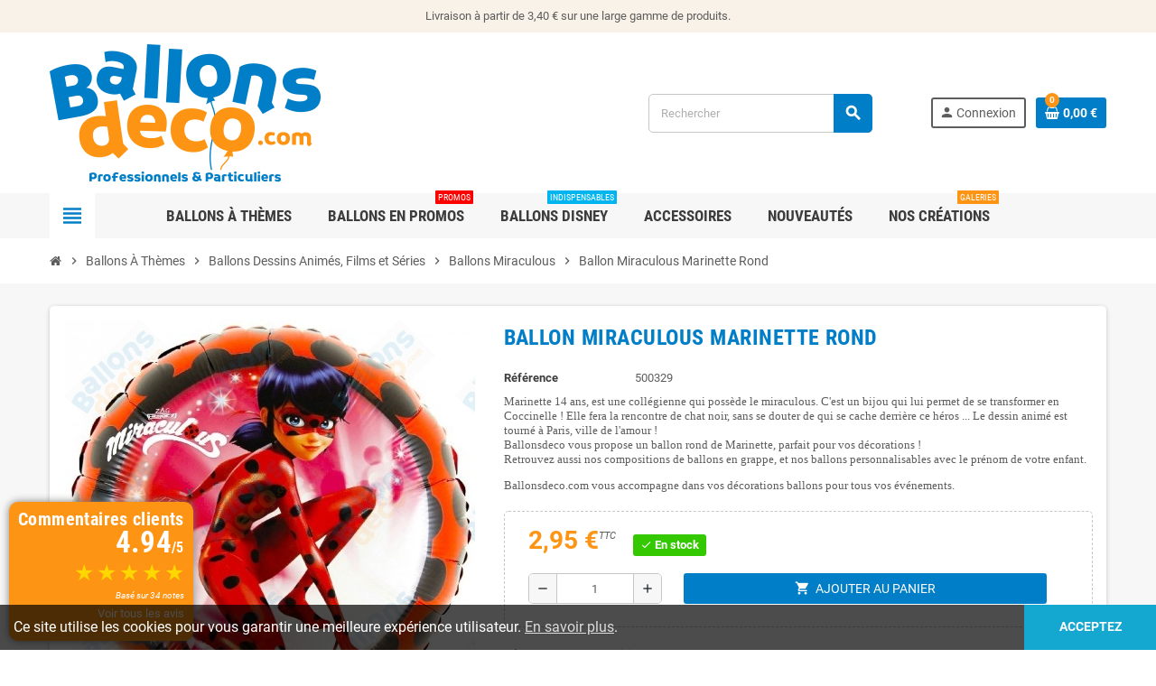

--- FILE ---
content_type: text/html; charset=utf-8
request_url: https://www.ballonsdeco.com/ballons-miraculous/1007-ballon-miraculous-marinette-rond.html
body_size: 21404
content:
<!doctype html>
<html lang="fr">
  <head>
    
      
  <meta charset="utf-8">
  <meta name="theme-color" content="#f9f2e8">


  <meta http-equiv="x-ua-compatible" content="ie=edge">



  <link rel="canonical" href="https://www.ballonsdeco.com/ballons-miraculous/1007-ballon-miraculous-marinette-rond.html">

  <title>Ballon Miraculous Marinette Rouge - Décorations - Ballonsdeco.com</title>

  <meta name="description" content="Achetez nos Ballons Ronds Miraculous Marinette de notre gamme Héros pour tous vos événements : anniversaires, baptêmes, baby shower, naissances.">
  <meta name="keywords" content="">
      
                  <link rel="alternate" href="https://www.ballonsdeco.com/ballons-miraculous/1007-ballon-miraculous-marinette-rond.html" hreflang="fr">
            



  <meta name="viewport" content="width=device-width, initial-scale=1, shrink-to-fit=no">



  <link rel="icon" type="image/vnd.microsoft.icon" href="/img/favicon.ico?1724751834">
  <link rel="shortcut icon" type="image/x-icon" href="/img/favicon.ico?1724751834">



  



  	  <script type="text/javascript">
        var MONDIALRELAY_ADDRESS_OPC = false;
        var MONDIALRELAY_AJAX_CHECKOUT_URL = "https:\/\/www.ballonsdeco.com\/module\/mondialrelay\/ajaxCheckout";
        var MONDIALRELAY_CARRIER_METHODS = [];
        var MONDIALRELAY_COUNTRY_ISO = "";
        var MONDIALRELAY_DISPLAY_MAP = "1";
        var MONDIALRELAY_ENSEIGNE = "CC23EVBF";
        var MONDIALRELAY_LANG_ISO = "fr-FR";
        var MONDIALRELAY_NATIVE_RELAY_CARRIERS_IDS = [];
        var MONDIALRELAY_NO_SELECTION_ERROR = "Veuillez s\u00e9lectionner un Point Relais.";
        var MONDIALRELAY_POSTCODE = "";
        var MONDIALRELAY_SAVE_RELAY_ERROR = "Une erreur inconnue s'est produite; votre Point Relais s\u00e9lectionn\u00e9 n'a pas pu \u00eatre enregistr\u00e9.";
        var MONDIALRELAY_SELECTED_RELAY_IDENTIFIER = null;
        var TNTOfficiel = {"timestamp":1765923326641.247,"module":{"name":"tntofficiel","version":"1.0.13","title":"TNT","context":true,"ready":true},"config":{"google":{"map":{"url":"https:\/\/maps.googleapis.com\/maps\/api\/js","data":{"v":"3.exp","key":""},"default":{"lat":46.827742,"lng":2.835644,"zoom":6}}}},"translate":{"errorUnableLoadNotFoundStr":"Impossible de charger %s, non trouv&eacute; pour %s #%s","errorInvalidCredentialForAccountID":"Informations d'identification invalides pour TNTOfficielAccount #%s","errorInvalidPaybackAmountStr":"Le contre-remboursement par ch&egrave;que est de 10 000 Euros maximum.","errorInvalidTTLNoStore":"Impossible de stocker le cache. Le TTL n'est pas un nombre entier positif.","errorUnableLoadCreateCacheEntryKey":"Impossible de charger ou de cr&eacute;er une entr&eacute;e de cache pour la cl&eacute; %s.","errorUnableStoreValueType":"Impossible de stocker le cache. Le type est %s.","errorUnableStoreSize":"Impossible de stocker le cache. La taille d&eacute;passe 65535 octets.","errorUnableStoreSave":"Impossible de stocker le cache. Erreur lors de la sauvegarde.","errorDeleteIDCauseNotFoundStr":"Suppression de %s #%s car %s non trouv&eacute;.","errorDeleteIDCauseNotFoundOrDeleteStr":"Suppression de %s #%s car %s non trouv&eacute; ou supprim&eacute;.","errorNoDeliveryCarrierSelected":"Aucun transporteur s&eacute;lectionn&eacute;.","errorNoDeliveryOptionSelected":"Aucune option de livraison n'est s&eacute;lectionn&eacute;e.","errorWrongDeliveryCarrierSelected":"Mauvais transporteur s&eacute;lectionn&eacute;.","errorNoDeliveryAddressSelected":"Aucune adresse de livraison n'est s&eacute;lectionn&eacute;e.","errorDeliveryAddressDeleted":"Adresse de livraison supprim&eacute;e.","errorDeliveryOptionInconsistency":"Incoh&eacute;rence des options de livraison.","validateAdditionalCarrierInfo":"Veuillez renseigner les informations compl&eacute;mentaires de livraison en cliquant sur &laquo; valider &raquo;.","errorNoDeliveryPointSelected":"Veuillez s&eacute;lectionner un lieu de livraison.","errorFieldMandatory":"Le champ &amp;quot;%s&amp;quot; est obligatoire.","errorFieldInvalid":"Le champ &amp;quot;%s&amp;quot; est invalide.","fieldEmail":"E-mail","fieldMobile":"T&eacute;l&eacute;phone portable","errorFieldInvalidMobile":"Le num&eacute;ro de t&eacute;l&eacute;phone portable doit &ecirc;tre de 10 chiffres et commencer par 06 et 07.","errorFieldMaxChar":"Le champ doit &ecirc;tre de %s caract&egrave;res maximum.","titleValidateDeliveryAddress":"Valider votre adresse de livraison","errorUnknownPostalCode":"Code postal inconnu.","validatePostalCodeDeliveryAddress":"Veuillez &eacute;diter et valider le code postal de votre adresse de livraison.","errorUnrecognizedCity":"Ville non reconnue.","selectCityDeliveryAddress":"Veuillez s&eacute;lectionner la ville de votre adresse de livraison.","labelPostalCode":"Code postal","labelCity":"Ville","buttonValidate":"Valider","errorUnableSetDeliveryPointStr":"Impossible de d&eacute;finir le point de livraison","errorUnknow":"Une erreur est survenue.","errorTechnical":"Une erreur technique est survenue.","errorConnection":"Une erreur de communication est survenue."},"link":{"controller":"productcontroller","front":{"shop":"https:\/\/www.ballonsdeco.com","module":{"boxDeliveryPoints":"https:\/\/www.ballonsdeco.com\/module\/tntofficiel\/carrier?action=boxDeliveryPoints","saveProductInfo":"https:\/\/www.ballonsdeco.com\/module\/tntofficiel\/carrier?action=saveProductInfo","checkPaymentReady":"https:\/\/www.ballonsdeco.com\/module\/tntofficiel\/carrier?action=checkPaymentReady","storeReceiverInfo":"https:\/\/www.ballonsdeco.com\/module\/tntofficiel\/address?action=storeReceiverInfo","getAddressCities":"https:\/\/www.ballonsdeco.com\/module\/tntofficiel\/address?action=getCities","updateAddressDelivery":"https:\/\/www.ballonsdeco.com\/module\/tntofficiel\/address?action=updateDeliveryAddress","checkAddressPostcodeCity":"https:\/\/www.ballonsdeco.com\/module\/tntofficiel\/address?action=checkPostcodeCity"},"page":{"order":"https:\/\/www.ballonsdeco.com\/commande"}},"back":null,"image":"\/modules\/tntofficiel\/views\/img\/"},"country":{"244":"AX","230":"AL","39":"AS","40":"AD","42":"AI","43":"AG","44":"AR","46":"AW","2":"AT","48":"BS","51":"BB","52":"BY","3":"BE","53":"BZ","55":"BM","34":"BO","233":"BA","58":"BR","236":"BG","4":"CA","237":"KY","68":"CL","69":"CO","73":"CR","74":"HR","75":"CU","76":"CY","16":"CZ","20":"DK","78":"DM","79":"DO","81":"EC","83":"SV","86":"EE","88":"FK","89":"FO","7":"FI","8":"FR","241":"GF","1":"DE","97":"GI","9":"GR","96":"GL","95":"GD","98":"GP","100":"GT","101":"GG","104":"GY","105":"HT","108":"HN","143":"HU","109":"IS","26":"IE","10":"IT","115":"JM","116":"JE","176":"RE","125":"LV","130":"LI","131":"LT","12":"LU","133":"MK","139":"MT","114":"IM","141":"MQ","145":"MX","147":"MD","148":"MC","150":"ME","151":"MS","13":"NL","157":"AN","159":"NI","23":"NO","168":"PA","170":"PY","171":"PE","14":"PL","15":"PT","174":"PR","36":"RO","177":"RU","179":"BL","180":"KN","181":"LC","182":"MF","183":"PM","184":"VC","186":"SM","190":"RS","37":"SK","193":"SI","196":"GS","6":"ES","199":"SR","200":"SJ","18":"SE","19":"CH","209":"TT","211":"TR","213":"TC","216":"UA","17":"GB","21":"US","218":"UY","107":"VA","221":"VE","223":"VG","224":"VI"},"carrier":{"list":{"59":{"account_type":"*","carrier_type":"ENTERPRISE"},"74":{"account_type":"*","carrier_type":"INDIVIDUAL"}}},"order":{"isTNT":false}};
        var prestashop = {"cart":{"products":[],"totals":{"total":{"type":"total","label":"Total","amount":0,"value":"0,00\u00a0\u20ac"},"total_including_tax":{"type":"total","label":"Total TTC","amount":0,"value":"0,00\u00a0\u20ac"},"total_excluding_tax":{"type":"total","label":"Total HT :","amount":0,"value":"0,00\u00a0\u20ac"}},"subtotals":{"products":{"type":"products","label":"Sous-total","amount":0,"value":"0,00\u00a0\u20ac"},"discounts":null,"shipping":{"type":"shipping","label":"Livraison","amount":0,"value":"gratuit"},"tax":{"type":"tax","label":"Taxes incluses","amount":0,"value":"0,00\u00a0\u20ac"}},"products_count":0,"summary_string":"0 articles","vouchers":{"allowed":1,"added":[]},"discounts":[],"minimalPurchase":0,"minimalPurchaseRequired":""},"currency":{"name":"Euro","iso_code":"EUR","iso_code_num":"978","sign":"\u20ac"},"customer":{"lastname":null,"firstname":null,"email":null,"birthday":null,"newsletter":null,"newsletter_date_add":null,"optin":null,"website":null,"company":null,"siret":null,"ape":null,"is_logged":false,"gender":{"type":null,"name":null},"addresses":[]},"language":{"name":"Fran\u00e7ais (French)","iso_code":"fr","locale":"fr-FR","language_code":"fr","is_rtl":"0","date_format_lite":"d\/m\/Y","date_format_full":"d\/m\/Y H:i:s","id":1},"page":{"title":"","canonical":null,"meta":{"title":"Ballon Miraculous Marinette Rouge - D\u00e9corations - Ballonsdeco.com","description":"Achetez nos Ballons Ronds Miraculous Marinette de notre gamme H\u00e9ros pour tous vos \u00e9v\u00e9nements : anniversaires, bapt\u00eames, baby shower, naissances.","keywords":"","robots":"index"},"page_name":"product","body_classes":{"lang-fr":true,"lang-rtl":false,"country-FR":true,"currency-EUR":true,"layout-full-width":true,"page-product":true,"tax-display-enabled":true,"product-id-1007":true,"product-Ballon Miraculous Marinette Rond":true,"product-id-category-78":true,"product-id-manufacturer-2":true,"product-id-supplier-0":true,"product-available-for-order":true},"admin_notifications":[]},"shop":{"name":"Ballonsdeco.com","logo":"\/img\/ballonsdecocom-logo-1724750995.jpg","stores_icon":"\/img\/logo_stores.png","favicon":"\/img\/favicon.ico"},"urls":{"base_url":"https:\/\/www.ballonsdeco.com\/","current_url":"https:\/\/www.ballonsdeco.com\/ballons-miraculous\/1007-ballon-miraculous-marinette-rond.html","shop_domain_url":"https:\/\/www.ballonsdeco.com","img_ps_url":"https:\/\/www.ballonsdeco.com\/img\/","img_cat_url":"https:\/\/www.ballonsdeco.com\/img\/c\/","img_lang_url":"https:\/\/www.ballonsdeco.com\/img\/l\/","img_prod_url":"https:\/\/www.ballonsdeco.com\/img\/p\/","img_manu_url":"https:\/\/www.ballonsdeco.com\/img\/m\/","img_sup_url":"https:\/\/www.ballonsdeco.com\/img\/su\/","img_ship_url":"https:\/\/www.ballonsdeco.com\/img\/s\/","img_store_url":"https:\/\/www.ballonsdeco.com\/img\/st\/","img_col_url":"https:\/\/www.ballonsdeco.com\/img\/co\/","img_url":"https:\/\/www.ballonsdeco.com\/themes\/ZOneTheme\/assets\/img\/","css_url":"https:\/\/www.ballonsdeco.com\/themes\/ZOneTheme\/assets\/css\/","js_url":"https:\/\/www.ballonsdeco.com\/themes\/ZOneTheme\/assets\/js\/","pic_url":"https:\/\/www.ballonsdeco.com\/upload\/","pages":{"address":"https:\/\/www.ballonsdeco.com\/adresse","addresses":"https:\/\/www.ballonsdeco.com\/adresses","authentication":"https:\/\/www.ballonsdeco.com\/connexion","cart":"https:\/\/www.ballonsdeco.com\/panier","category":"https:\/\/www.ballonsdeco.com\/index.php?controller=category","cms":"https:\/\/www.ballonsdeco.com\/index.php?controller=cms","contact":"https:\/\/www.ballonsdeco.com\/nous-contacter","discount":"https:\/\/www.ballonsdeco.com\/reduction","guest_tracking":"https:\/\/www.ballonsdeco.com\/suivi-commande-invite","history":"https:\/\/www.ballonsdeco.com\/historique-commandes","identity":"https:\/\/www.ballonsdeco.com\/identite","index":"https:\/\/www.ballonsdeco.com\/","my_account":"https:\/\/www.ballonsdeco.com\/mon-compte","order_confirmation":"https:\/\/www.ballonsdeco.com\/confirmation-commande","order_detail":"https:\/\/www.ballonsdeco.com\/index.php?controller=order-detail","order_follow":"https:\/\/www.ballonsdeco.com\/suivi-commande","order":"https:\/\/www.ballonsdeco.com\/commande","order_return":"https:\/\/www.ballonsdeco.com\/index.php?controller=order-return","order_slip":"https:\/\/www.ballonsdeco.com\/avoirs","pagenotfound":"https:\/\/www.ballonsdeco.com\/page-introuvable","password":"https:\/\/www.ballonsdeco.com\/recuperation-mot-de-passe","pdf_invoice":"https:\/\/www.ballonsdeco.com\/index.php?controller=pdf-invoice","pdf_order_return":"https:\/\/www.ballonsdeco.com\/index.php?controller=pdf-order-return","pdf_order_slip":"https:\/\/www.ballonsdeco.com\/index.php?controller=pdf-order-slip","prices_drop":"https:\/\/www.ballonsdeco.com\/promotions","product":"https:\/\/www.ballonsdeco.com\/index.php?controller=product","search":"https:\/\/www.ballonsdeco.com\/recherche","sitemap":"https:\/\/www.ballonsdeco.com\/plan du site","stores":"https:\/\/www.ballonsdeco.com\/magasins","supplier":"https:\/\/www.ballonsdeco.com\/fournisseur","register":"https:\/\/www.ballonsdeco.com\/connexion?create_account=1","order_login":"https:\/\/www.ballonsdeco.com\/commande?login=1"},"alternative_langs":{"fr":"https:\/\/www.ballonsdeco.com\/ballons-miraculous\/1007-ballon-miraculous-marinette-rond.html"},"theme_assets":"\/themes\/ZOneTheme\/assets\/","actions":{"logout":"https:\/\/www.ballonsdeco.com\/?mylogout="},"no_picture_image":{"bySize":{"cart_default":{"url":"https:\/\/www.ballonsdeco.com\/img\/p\/fr-default-cart_default.jpg","width":90,"height":90},"small_default":{"url":"https:\/\/www.ballonsdeco.com\/img\/p\/fr-default-small_default.jpg","width":90,"height":90},"home_default":{"url":"https:\/\/www.ballonsdeco.com\/img\/p\/fr-default-home_default.jpg","width":278,"height":278},"medium_default":{"url":"https:\/\/www.ballonsdeco.com\/img\/p\/fr-default-medium_default.jpg","width":455,"height":455},"large_default":{"url":"https:\/\/www.ballonsdeco.com\/img\/p\/fr-default-large_default.jpg","width":800,"height":800}},"small":{"url":"https:\/\/www.ballonsdeco.com\/img\/p\/fr-default-cart_default.jpg","width":90,"height":90},"medium":{"url":"https:\/\/www.ballonsdeco.com\/img\/p\/fr-default-home_default.jpg","width":278,"height":278},"large":{"url":"https:\/\/www.ballonsdeco.com\/img\/p\/fr-default-large_default.jpg","width":800,"height":800},"legend":""}},"configuration":{"display_taxes_label":true,"display_prices_tax_incl":true,"is_catalog":false,"show_prices":true,"opt_in":{"partner":true},"quantity_discount":{"type":"discount","label":"Remise"},"voucher_enabled":1,"return_enabled":0},"field_required":[],"breadcrumb":{"links":[{"title":"Accueil","url":"https:\/\/www.ballonsdeco.com\/"},{"title":"Ballons \u00c0 Th\u00e8mes","url":"https:\/\/www.ballonsdeco.com\/194-ballons-a-themes"},{"title":"Ballons Dessins Anim\u00e9s, Films et S\u00e9ries","url":"https:\/\/www.ballonsdeco.com\/20-ballons-dessins-animes-films-et-series"},{"title":"Ballons Miraculous","url":"https:\/\/www.ballonsdeco.com\/78-ballons-miraculous"},{"title":"Ballon Miraculous Marinette Rond","url":"https:\/\/www.ballonsdeco.com\/ballons-miraculous\/1007-ballon-miraculous-marinette-rond.html"}],"count":5},"link":{"protocol_link":"https:\/\/","protocol_content":"https:\/\/"},"time":1765923326,"static_token":"5bede698427b35151a9b1451e24f5502","token":"190013170592ec844a823ab39775aaec"};
        var psemailsubscription_subscription = "https:\/\/www.ballonsdeco.com\/module\/ps_emailsubscription\/subscription";
        var tfpsconfig = {"developer_mode":0,"is_mobile":0,"search_string":"","action":"https:\/\/www.ballonsdeco.com\/module\/tfprosearch\/prosearch","dropdown_position":"tfps-left","width_dropdown":100,"dropdown_columns":2};
        var varCustomActionAddToCart = 1;
        var varCustomActionAddVoucher = 1;
        var varGetFinalDateController = "https:\/\/www.ballonsdeco.com\/module\/zonethememanager\/getFinalDate";
        var varGetFinalDateMiniatureController = "https:\/\/www.ballonsdeco.com\/module\/zonethememanager\/getFinalDateMiniature";
        var varMobileStickyMenu = 0;
        var varPSAjaxCart = 1;
        var varPageProgressBar = 0;
        var varProductCommentGradeController = "https:\/\/www.ballonsdeco.com\/module\/zonethememanager\/CommentGrade";
        var varProductPendingRefreshIcon = 1;
        var varStickyMenu = 1;
      </script>


		<link rel="stylesheet" href="https://www.ballonsdeco.com/themes/ZOneTheme/assets/css/theme.css" media="all">
		<link rel="stylesheet" href="https://www.ballonsdeco.com/modules/mondialrelay/views/css/front/checkout.css" media="all">
		<link rel="stylesheet" href="https://www.ballonsdeco.com/modules/creativeelements/views/css/frontend.min.css?v=2.12.0" media="all">
		<link rel="stylesheet" href="https://www.ballonsdeco.com/modules/creativeelements/views/css/ce/kit-1.css?v=1752590409" media="all">
		<link rel="stylesheet" href="https://www.ballonsdeco.com/modules/ets_superspeed//views/css/ets_superspeed.css" media="all">
		<link rel="stylesheet" href="https://www.ballonsdeco.com/modules/customercomments/views/css/owl.carousel.min.css" media="all">
		<link rel="stylesheet" href="https://www.ballonsdeco.com/modules/customercomments/views/css/customercomments.css" media="all">
		<link rel="stylesheet" href="https://www.ballonsdeco.com/modules/tntofficiel/views/css/rfxzw0/global.css" media="all">
		<link rel="stylesheet" href="https://www.ballonsdeco.com/themes/ZOneTheme/modules/ets_crosssell/views/css/slick.css" media="all">
		<link rel="stylesheet" href="https://www.ballonsdeco.com/themes/ZOneTheme/modules/ets_crosssell/views/css/front.css" media="all">
		<link rel="stylesheet" href="https://www.ballonsdeco.com/js/jquery/ui/themes/base/minified/jquery-ui.min.css" media="all">
		<link rel="stylesheet" href="https://www.ballonsdeco.com/js/jquery/ui/themes/base/minified/jquery.ui.theme.min.css" media="all">
		<link rel="stylesheet" href="https://www.ballonsdeco.com/js/jquery/plugins/fancybox/jquery.fancybox.css" media="all">
		<link rel="stylesheet" href="https://www.ballonsdeco.com/modules/tfprosearch/views/css/front.css" media="all">
		<link rel="stylesheet" href="https://www.ballonsdeco.com/themes/ZOneTheme/assets/css/custom.css" media="all">
	
	


        <link rel="preload" href="/modules/creativeelements/views/lib/ceicons/fonts/ceicons.woff2?8goggd" as="font" type="font/woff2" crossorigin>
        


  <script type="text/javascript">
var sp_link_base ='https://www.ballonsdeco.com';
</script>

<script type="text/javascript">
function renderDataAjax(jsonData)
{
    for (var key in jsonData) {
	    if(key=='java_script')
        {
            $('body').append(jsonData[key]);
        }
        else
            if($('#ets_speed_dy_'+key).length)
              $('#ets_speed_dy_'+key).replaceWith(jsonData[key]);  
    }
    if($('#header .shopping_cart').length && $('#header .cart_block').length)
    {
        var shopping_cart = new HoverWatcher('#header .shopping_cart');
        var cart_block = new HoverWatcher('#header .cart_block');
        $("#header .shopping_cart a:first").live("hover",
            function(){
    			if (ajaxCart.nb_total_products > 0 || parseInt($('.ajax_cart_quantity').html()) > 0)
    				$("#header .cart_block").stop(true, true).slideDown(450);
    		},
    		function(){
    			setTimeout(function(){
    				if (!shopping_cart.isHoveringOver() && !cart_block.isHoveringOver())
    					$("#header .cart_block").stop(true, true).slideUp(450);
    			}, 200);
    		}
        );
    }
    if(jsonData['custom_js'])
        $('head').append('<script src="'+sp_link_base+'/modules/ets_superspeed/views/js/script_custom.js"></javascript');
}
</script>

<style>
.layered_filter_ul .radio,.layered_filter_ul .checkbox {
    display: inline-block;
}
.ets_speed_dynamic_hook .cart-products-count{
    display:none!important;
}
.ets_speed_dynamic_hook .ajax_cart_quantity ,.ets_speed_dynamic_hook .ajax_cart_product_txt,.ets_speed_dynamic_hook .ajax_cart_product_txt_s{
    display:none!important;
}
.ets_speed_dynamic_hook .shopping_cart > a:first-child:after {
    display:none!important;
}
</style>
<style type="text/css">a, .btn-outline-primary, .btn-outline-primary.disabled, .btn-outline-primary:disabled, .btn-link, .page-link, .text-primary, .products-selection .total-products p, .products-selection .products-sort-order .product-display .display-select .selected, #header .left-nav-trigger .left-nav-icon, #footer .footer-about-us .fa, #footer .footer-about-us .material-icons, .feature .material-icons, .feature .fa, .feature2 a:hover {color: #007ec7} .btn-primary, .btn-primary.disabled, .btn-primary:disabled, .btn-outline-primary:hover, .btn-outline-primary:not(:disabled):not(.disabled):active, .btn-outline-primary:not(:disabled):not(.disabled).active, .show > .btn-outline-primary.dropdown-toggle, .nav-pills .nav-link.active, .nav-pills .show > .nav-link, .page-item.active .page-link, .badge-primary, .progress-bar, .list-group-item.active, .bg-primary, .btn.btn-primary, .btn.btn-primary.disabled, .btn.btn-primary:disabled, .group-span-filestyle .btn-default, .group-span-filestyle .bootstrap-touchspin .btn-touchspin, .bootstrap-touchspin .group-span-filestyle .btn-touchspin, .pagination .page-list .current a, .add-to-cart, .add-to-cart.disabled, .add-to-cart:disabled, .sidebar-currency .currency-list .current .dropdown-item, .sidebar-language .language-list .current .dropdown-item, .pace .pace-progress, .pace-bounce .pace-activity, #header .mobile-header-version .mobile-menu-icon, .banner3:hover, #product-comments-list-pagination ul li.active span {background-color: #007ec7} .btn-primary, .btn-primary.disabled, .btn-primary:disabled, .btn-outline-primary, .btn-outline-primary:hover, .btn-outline-primary:not(:disabled):not(.disabled):active, .btn-outline-primary:not(:disabled):not(.disabled).active, .show > .btn-outline-primary.dropdown-toggle, .page-item.active .page-link, .list-group-item.active, .border-primary, .product-combinations .combination-item.active .switch-cbnt, .product-swatches .swatches-list > li.selected > span, .pace .pace-activity {border-color: #007ec7} .btn-primary:hover, .btn.btn-primary:hover, .btn-primary:not(:disabled):not(.disabled):active, .btn-primary:not(:disabled):not(.disabled).active, .btn.btn-primary:not(:disabled):not(.disabled):active, .btn.btn-primary:not(:disabled):not(.disabled).active, .add-to-cart:hover, .add-to-cart:not(:disabled):not(.disabled):active, .add-to-cart:not(:disabled):not(.disabled).active {background-color: #005e94} a:hover, .btn-link:hover, .page-link:hover, .btn-teriary:hover, .btn.btn-teriary:hover, .ui-autocomplete.ui-menu .ui-menu-item .ui-state-focus, .ui-autocomplete.ui-menu .ui-menu-item .ui-state-hover, .dropdown .expand-more:hover, .dropdown a.expand-more:hover, .dropdown-item:hover, .dropdown-item:focus, .checkout-step-order .step-part .edit, .checkout-step-order .step-part.current .part-icon, .checkout-step-order .step-part.current.reachable.complete .part-icon, .page-my-account #content .links a:hover, .active-filters .filter-block .material-icons, .product-price, .price-total, .product-name a:hover, a.product-name:hover, .product-list .product-miniature .grid-hover-btn a, .main-product-details .product-cover .layer .zoom-in, #product-modal .arrows, .cart-items-review .product-line-grid .product-prices .qty, .st-menu-close:hover, .aone-slideshow .nivoSlider .nivo-directionNav .nivo-prevNav, .aone-slideshow .nivoSlider .nivo-directionNav .nivo-nextNav, #header .left-nav-trigger .left-nav-icon:hover, .feature a:hover, .feature2 .material-icons, .feature2 .fa, .icon-link:hover {color: #fd9413} .custom-checkbox input[type="checkbox"]:hover + .check-shape, .custom-radio input[type="radio"]:hover + .check-shape, .custom-checkbox input[type="checkbox"]:checked + .check-shape, .custom-radio input[type="radio"]:checked + .check-shape, .custom-checkbox .check-shape.color .check-circle, .custom-radio .check-shape.color .check-circle, .category-tree > ul > li > a:hover:before, .main-product-details .product-images li.thumb-container .thumb.selected, .product-swatches .swatches-list > li.selected > span.color .check-circle, #product-modal .product-images img.selected, .anav-top .acategory-content .category-subs li a:hover:before, .aone-slideshow .nivoSlider .nivo-controlNav a.active, .banner2 a:before {border-color: #fd9413} .custom-checkbox input[type="checkbox"]:checked + .check-shape, .custom-radio input[type="radio"]:checked + .check-shape, .modal .modal-header .close:hover, .category-tree > ul > li > a:hover:before, .discount-percentage, .discount-amount, .product-flags .product-flag.discount span, .product-flags .product-flag.on-sale span, .add-to-cart.added:after, .main-product-details .scroll-box-arrows .left, .main-product-details .scroll-box-arrows .right, .cart-preview .cart-header .cart-products-count, .slick-prev, .slick-next, .slick-dots li button, .anav-top .amenu-link > sup, .anav-top .acategory-content .category-subs li a:hover:before, .aone-slideshow .nivoSlider .nivo-controlNav a, .aone-popupnewsletter button.close, #header .sticky-icon-cart .cart-products-count, #scrollTopButton .scroll-button, .typoImageSlider .scrollArrows .left, .typoImageSlider .scrollArrows .right {background-color: #fd9413} .header-banner a:hover, .header-nav a:not(.dropdown-item):hover, .main-header a:not(.dropdown-item):hover, .header-nav .dropdown .expand-more:hover, .checkout-header-right a:not(.dropdown-item):hover {color: #fd9413} .anav-top .adropdown a:hover, .anav-top .acategory-content .category-title a:hover, .anav-top .aproduct-content .product-name a:hover, .anav-top .amanufacturer-content .brand-name a:hover {color: #fd9413} .anav-top .acategory-content .category-subs li a:hover:before {border-color: #fd9413} .anav-top .acategory-content .category-subs li a:hover:before {background-color: #fd9413} #footer a:hover {color: #fd9413} .icon-link:hover, .checkout-step-order .step-part .edit, .active-filters .filter-block .material-icons, .product-list .product-miniature .grid-hover-btn a, .main-product-details .product-cover .layer .zoom-in, #product-modal .arrows, .st-menu-close:hover, .aone-slideshow .nivoSlider .nivo-directionNav .nivo-prevNav, .aone-slideshow .nivoSlider .nivo-directionNav .nivo-nextNav {color: #fd9413} .modal .modal-header .close:hover, .add-to-cart.added:after, .main-product-details .scroll-box-arrows .left, .main-product-details .scroll-box-arrows .right, .slick-prev, .slick-next, .slick-dots li button, .aone-slideshow .nivoSlider .nivo-controlNav a, .aone-popupnewsletter button.close, #scrollTopButton .scroll-button, .typoImageSlider .scrollArrows .left, .typoImageSlider .scrollArrows .right {background-color: #fd9413} .aone-slideshow .nivoSlider .nivo-controlNav a.active {border-color: #fd9413} .btn-primary, .btn-primary.disabled, .btn-primary:disabled, .btn.btn-primary, .btn.btn-primary.disabled, .btn.btn-primary:disabled, .add-to-cart, .add-to-cart.disabled, .add-to-cart:disabled, #header .mobile-header-version .mobile-menu-icon {background-color: #007ec7} .btn-primary, .btn-primary.disabled, .btn-primary:disabled {border-color: #007ec7} .btn-primary:hover, .btn.btn-primary:hover, .btn-primary:not(:disabled):not(.disabled):active, .btn-primary:not(:disabled):not(.disabled).active, .btn.btn-primary:not(:disabled):not(.disabled):active, .btn.btn-primary:not(:disabled):not(.disabled).active, .add-to-cart:hover, .add-to-cart:not(:disabled):not(.disabled):active, .add-to-cart:not(:disabled):not(.disabled).active {background-color: #005e94} .product-name a:hover, a.product-name:hover {color: #fd9413} .product-price, .price-total {color: #fd9413} </style>

<style type="text/css">#header .header-logo .logo {
  max-height: 73px;
}

#order-summary-content {
  border: 3px solid #fd9413 !important;
}
#order-summary-content > .alert-info {
  color: #000 !important;
  background-color: #fd9413 !important;
  border-color: #fd9413 !important;
}
#order-summary-content > .h5 {
  font-size: 1.4rem !important;
}</style>
  <script async src="https://www.googletagmanager.com/gtag/js?id=G-XQWV7H6NLC"></script>
  <script>
    window.dataLayer = window.dataLayer || [];
    function gtag(){dataLayer.push(arguments);}
    gtag('js', new Date());
    gtag(
      'config',
      'G-XQWV7H6NLC',
      {
        'debug_mode':false
                              }
    );
  </script>

 <script type="text/javascript">
    var ets_crosssell_16 =0;
</script>



    
  <meta property="og:type" content="product">
  <meta property="og:url" content="https://www.ballonsdeco.com/ballons-miraculous/1007-ballon-miraculous-marinette-rond.html">
  <meta property="og:title" content="Ballon Miraculous Marinette Rouge - Décorations - Ballonsdeco.com">
  <meta property="og:site_name" content="Ballonsdeco.com">
  <meta property="og:description" content="Achetez nos Ballons Ronds Miraculous Marinette de notre gamme Héros pour tous vos événements : anniversaires, baptêmes, baby shower, naissances.">
  <meta property="og:image" content="https://www.ballonsdeco.com/979-large_default/ballon-miraculous-marinette-rond.jpg">
      <meta property="product:pretax_price:amount" content="2.458333">
    <meta property="product:pretax_price:currency" content="EUR">
    <meta property="product:price:amount" content="2.95">
    <meta property="product:price:currency" content="EUR">
        <meta property="product:weight:value" content="30.000000">
    <meta property="product:weight:units" content="g">
  
  </head>

  <body id="product" class="lang-fr country-fr currency-eur layout-full-width page-product tax-display-enabled product-id-1007 product-ballon-miraculous-marinette-rond product-id-category-78 product-id-manufacturer-2 product-id-supplier-0 product-available-for-order ce-kit-1 elementor-page elementor-page-1007030101  st-wrapper">

    
      
    

    
        <div class="st-menu st-effect-left" data-st-menu>
    <div class="st-menu-close d-flex" data-close-st-menu><i class="material-icons">close</i></div>
    <div class="st-menu-title h4">
      Menu
    </div>

          <div class="js-sidebar-category-tree sidebar-menu" data-categorytree-controller="https://www.ballonsdeco.com/module/zonethememanager/categoryTree">
  <div class="waiting-load-categories"></div>
</div>

    
    <div id="js-header-phone-sidebar" class="sidebar-header-phone js-hidden"></div>
    <div id="js-account-sidebar" class="sidebar-account text-center user-info js-hidden"></div>
    <div id="js-language-sidebar" class="sidebar-language js-hidden"></div>
    <div id="js-left-currency-sidebar" class="sidebar-currency js-hidden"></div>
  </div>
    

    <main id="page" class="st-pusher ">

      
              

      <header id="header">
        
          	
 

  <!-- desktop header -->
  <div class="desktop-header-version">
    
      <div class="header-banner clearfix">
        <div class="header-event-banner" >
  <div class="container">
    <div class="header-event-banner-wrapper">
      <p>Livraison à partir de 3,40 € sur une large gamme de produits.</p>
    </div>
  </div>
</div>


      </div>
    

    
      <div class="header-nav clearfix">
        <div class="container">
          <div class="header-nav-wrapper d-flex align-items-center justify-content-between">
            <div class="left-nav d-flex">
              
            </div>
            <div class="right-nav d-flex">
              
            </div>
          </div>
        </div>
      </div>
    

    
      <div class="main-header clearfix">
        <div class="container">
          <div class="header-wrapper d-flex align-items-center">

            
              <div class="header-logo">
                <a href="https://www.ballonsdeco.com/" title="Ballonsdeco.com">
                                      <img class="logo" src="https://www.ballonsdeco.com/img/ballonsdecocom-logo-1724750995.jpg" alt="Ballonsdeco.com" width="600" height="320">
                                  </a>
              </div>
            

            
              <div class="header-right">
                <div class="display-top align-items-center d-flex flex-wrap flex-lg-nowrap justify-content-end">
                  <!-- Block search module TOP -->
<div class="searchbar-wrapper">
  <div id="search_widget" class="js-search-source" data-search-controller-url="//www.ballonsdeco.com/recherche">
    <div class="search-widget ui-front">
      <form method="get" action="//www.ballonsdeco.com/recherche">
        <input type="hidden" name="controller" value="search">
        <input class="form-control" type="text" name="s" value="" placeholder="Rechercher" aria-label="Rechercher">
        <button type="submit" class="btn-primary">
          <i class="material-icons search">search</i>
        </button>
      </form>
    </div>
  </div>
</div>
<!-- /Block search module TOP -->
<div class="customer-signin-module">
  <div class="user-info">
          <div class="js-account-source">
        <ul>
          <li>
            <div class="account-link">
              <a
                href="https://www.ballonsdeco.com/mon-compte"
                title="Identifiez-vous"
              >
                <i class="material-icons">person</i><span>Connexion</span>
              </a>
            </div>
          </li>
        </ul>
      </div>
      </div>
</div>
<div class="shopping-cart-module">
  <div class="blockcart cart-preview" data-refresh-url="//www.ballonsdeco.com/module/ps_shoppingcart/ajax" data-sidebar-cart-trigger>
    <ul class="cart-header">
      <li data-header-cart-source>
        <a rel="nofollow" href="//www.ballonsdeco.com/panier?action=show" class="cart-link btn-primary">
          <span class="cart-design"><i class="fa fa-shopping-basket" aria-hidden="true"></i><span class="cart-products-count">0</span></span>
          <span class="cart-total-value">0,00 €</span>
        </a>
      </li>
    </ul>

          <div class="cart-dropdown" data-shopping-cart-source>
  <div class="cart-dropdown-wrapper">
    <div class="cart-title h4">Panier</div>
          <div class="no-items">
        Il n'y a plus d'articles dans votre panier
      </div>
      </div>
  <div class="js-cart-update-quantity page-loading-overlay cart-overview-loading">
    <div class="page-loading-backdrop d-flex align-items-center justify-content-center">
      <span class="uil-spin-css"><span><span></span></span><span><span></span></span><span><span></span></span><span><span></span></span><span><span></span></span><span><span></span></span><span><span></span></span><span><span></span></span></span>
    </div>
  </div>
</div>
      </div>
</div>

                </div>
              </div>
            

          </div>
        </div>
      </div>
    

    
      <div class="header-bottom clearfix">
        <div class="header-main-menu" id="header-main-menu" data-sticky-menu>
          <div class="container">
            <div class="header-main-menu-wrapper">
                              <div class="left-nav-trigger" data-left-nav-trigger>
                  <div class="left-nav-icon d-flex align-items-center justify-content-center">
                    <i class="material-icons">view_headline</i>
                  </div>
                </div>
                            <div class="sticky-icon-cart" data-sticky-cart data-sidebar-cart-trigger></div>
                <div id="amegamenu" class="">
    <ul class="anav-top js-ajax-mega-menu" data-ajax-dropdown-controller="https://www.ballonsdeco.com/module/zonemegamenu/menuDropdownContent">
              <li class="amenu-item mm9 plex ">
          <a href="#" hreflang="fr" class="amenu-link" >                        <span>Ballons à thèmes</span>
                      </a>
                      <div class="adropdown adrd3">
              <div class="js-dropdown-content" data-menu-id="9"></div>
            </div>
                  </li>
              <li class="amenu-item mm10 plex ">
          <a href="https://www.ballonsdeco.com/359-soldes" hreflang="fr" class="amenu-link" >                        <span>Ballons en Promos</span>
            <sup style="background-color: #ff0000;">Promos</sup>          </a>
                      <div class="adropdown adrd3">
              <div class="js-dropdown-content" data-menu-id="10"></div>
            </div>
                  </li>
              <li class="amenu-item mm11 plex ">
          <a href="/3-ballons-disney" hreflang="fr" class="amenu-link" >                        <span>Ballons Disney</span>
            <sup style="background-color: #00b5ef;">Indispensables</sup>          </a>
                      <div class="adropdown adrd3">
              <div class="js-dropdown-content" data-menu-id="11"></div>
            </div>
                  </li>
              <li class="amenu-item mm13 plex ">
          <span class="amenu-link">                        <span>Accessoires</span>
                      </span>
                      <div class="adropdown adrd3">
              <div class="js-dropdown-content" data-menu-id="13"></div>
            </div>
                  </li>
              <li class="amenu-item mm17  ">
          <a href="https://www.ballonsdeco.com/nouveaux-produits" hreflang="fr" class="amenu-link" >                        <span>Nouveautés</span>
                      </a>
                  </li>
              <li class="amenu-item mm18  ">
          <a href="/creations" hreflang="fr" class="amenu-link" >                        <span>Nos créations</span>
            <sup >Galeries</sup>          </a>
                  </li>
          </ul>
  </div>

            </div>
          </div>
        </div>
      </div>
    
  </div>

        
      </header>

      <section id="wrapper">

        
          
<nav class="breadcrumb-wrapper ">
  <div class="container">
    <ol class="breadcrumb" data-depth="5" itemscope itemtype="http://schema.org/BreadcrumbList">
              
                      <li class="breadcrumb-item" itemprop="itemListElement" itemscope itemtype="http://schema.org/ListItem">
                            <a itemprop="item" href="https://www.ballonsdeco.com/" hreflang="fr">
                                  <i class="fa fa-home home" aria-hidden="true"></i>
                                  <span itemprop="name">Accueil</span>
              </a>
              <meta itemprop="position" content="1">
            </li>
                  
              
                      <li class="breadcrumb-item" itemprop="itemListElement" itemscope itemtype="http://schema.org/ListItem">
                              <span class="separator material-icons">chevron_right</span>
                            <a itemprop="item" href="https://www.ballonsdeco.com/194-ballons-a-themes" hreflang="fr">
                                  <span itemprop="name">Ballons À Thèmes</span>
              </a>
              <meta itemprop="position" content="2">
            </li>
                  
              
                      <li class="breadcrumb-item" itemprop="itemListElement" itemscope itemtype="http://schema.org/ListItem">
                              <span class="separator material-icons">chevron_right</span>
                            <a itemprop="item" href="https://www.ballonsdeco.com/20-ballons-dessins-animes-films-et-series" hreflang="fr">
                                  <span itemprop="name">Ballons Dessins Animés, Films et Séries</span>
              </a>
              <meta itemprop="position" content="3">
            </li>
                  
              
                      <li class="breadcrumb-item" itemprop="itemListElement" itemscope itemtype="http://schema.org/ListItem">
                              <span class="separator material-icons">chevron_right</span>
                            <a itemprop="item" href="https://www.ballonsdeco.com/78-ballons-miraculous" hreflang="fr">
                                  <span itemprop="name">Ballons Miraculous</span>
              </a>
              <meta itemprop="position" content="4">
            </li>
                  
              
                      <li class="breadcrumb-item" itemprop="itemListElement" itemscope itemtype="http://schema.org/ListItem">
                              <span class="separator material-icons">chevron_right</span>
                            <a itemprop="item" href="https://www.ballonsdeco.com/ballons-miraculous/1007-ballon-miraculous-marinette-rond.html" hreflang="fr">
                                  <span itemprop="name">Ballon Miraculous Marinette Rond</span>
              </a>
              <meta itemprop="position" content="5">
            </li>
                  
          </ol>
  </div>
</nav>
        

        
          
<aside id="notifications">
  <div class="container">
    
    
    
      </div>
</aside>
        

        

        

        
          <div class="main-content">
            <div class="container">
              <div class="row ">

                

                
<div id="center-column" class="center-column col-12">
  <div class="center-wrapper">
    

    
<section itemscope itemtype="https://schema.org/Product">

  
    <div class="main-product-details shadow-box md-bottom" id="mainProduct">
                          
      <div class="row">
        
          <div class="product-left col-12 col-md-5 ">
            <section class="product-left-content">
              
                <div class="images-container">
  <div class="images-container-wrapper js-enable-zoom-image">
          <meta itemprop="image" content="https://www.ballonsdeco.com/979-medium_default/ballon-miraculous-marinette-rond.jpg" />

              
          <div class="product-cover sm-bottom">
                          <img
                src = "data:image/svg+xml,%3Csvg%20xmlns=%22http://www.w3.org/2000/svg%22%20viewBox=%220%200%20455%20455%22%3E%3C/svg%3E"
                data-original = "https://www.ballonsdeco.com/979-medium_default/ballon-miraculous-marinette-rond.jpg"
                class = "img-fluid js-qv-product-cover js-main-zoom js-lazy"
                alt = "Ballon Miraculous Marinette Rond"
                data-zoom-image = "https://www.ballonsdeco.com/979-large_default/ballon-miraculous-marinette-rond.jpg"
                data-id-image = "979"
                width = "455"
                height = "455"
              >
                        <div class="layer d-flex align-items-center justify-content-center">
              <span class="zoom-in js-mfp-button"><i class="material-icons">zoom_out_map</i></span>
            </div>
          </div>
        

        
          <div class="thumbs-list d-none">
  <div class="flex-scrollbox-wrapper js-product-thumbs-scrollbox">
    <ul class="product-images" id="js-zoom-gallery">
              <li class="thumb-container">
          <a
            class="thumb js-thumb selected"
            data-image="https://www.ballonsdeco.com/979-medium_default/ballon-miraculous-marinette-rond.jpg"
            data-zoom-image="https://www.ballonsdeco.com/979-large_default/ballon-miraculous-marinette-rond.jpg"
            data-id-image="979"
          >
            <img
              src = "https://www.ballonsdeco.com/979-small_default/ballon-miraculous-marinette-rond.jpg"
              alt = "Ballon Miraculous Marinette Rond"
              class = "img-fluid"
              width = "90"
              height = "90"
            >
          </a>
        </li>
          </ul>
  </div>

  <div class="scroll-box-arrows">
    <i class="material-icons left">chevron_left</i>
    <i class="material-icons right">chevron_right</i>
  </div>
</div>
        
            </div>

  
</div>
              

              

              
                
              
            </section>
          </div>
        

        
          <div class="product-right col-12 col-md-7 ">
            <section class="product-right-content">
              
                
                  <h1 class="page-heading" itemprop="name">Ballon Miraculous Marinette Rond</h1>
                
              

              <div class="row">
                <div class="col-12 ">
                  <div class="product-attributes mb-2 js-product-attributes-destination"></div>



                  
                    <div class="product-out-of-stock">
                      
                    </div>
                  

                  
                    <div id="product-description-short-1007" class="product-description-short typo sm-bottom" itemprop="description">
                      <p style="margin:0px;line-height:normal;font-family:Verdana;"><span>Marinette 14 ans, est une collégienne qui possède le miraculous. C'est un bijou qui lui permet de se transformer en Coccinelle ! Elle fera la rencontre de chat noir, sans se douter de qui se cache derrière ce héros ... Le dessin animé est tourné à Paris, ville de l'amour !</span></p>
<p style="margin:0px;line-height:normal;font-family:Verdana;"></p>
<p style="margin:0px;line-height:normal;font-family:Verdana;">Ballonsdeco vous propose un ballon rond de Marinette, parfait pour vos décorations !</p>
<p style="margin:0px;line-height:normal;font-family:Verdana;"></p>
<p style="margin:0px;line-height:normal;font-family:Verdana;"><span>Retrouvez aussi nos compositions de ballons en grappe, et nos ballons personnalisables avec le prénom de votre enfant.</span></p>
<p style="margin:0px;line-height:normal;font-family:Verdana;min-height:13px;"></p>
<p style="margin:0px;line-height:normal;font-family:Verdana;"><span>Ballonsdeco.com vous accompagne dans vos décorations ballons pour tous vos événements.</span></p>
                    </div>
                  

                  

                  
<div class="product-information light-box-bg sm-bottom">
  
  <div class="product-actions">
    
      <form action="https://www.ballonsdeco.com/panier" method="post" id="add-to-cart-or-refresh">
        <input type="hidden" name="token" value="5bede698427b35151a9b1451e24f5502">
        <input type="hidden" name="id_product" value="1007" id="product_page_product_id">
        <input type="hidden" name="id_customization" value="0" id="product_customization_id">

        
          
<div class="product-variants">
</div>
        

        
                  

        
          <section class="product-discounts">
</section>
        

        
            <div class="product-prices sm-bottom flex-price">
    
      <div
        itemprop="offers"
        itemscope
        itemtype="https://schema.org/Offer"
        class="product-prices-wrapper d-flex flex-wrap align-items-center"
      >
        <meta itemprop="priceValidUntil" content="2025-12-31"/>
        <meta itemprop="availability" content="https://schema.org/InStock"/>
        <meta itemprop="priceCurrency" content="EUR"/>
        <meta itemprop="price" content="2.95"/>
        <link itemprop="url" href="https://www.ballonsdeco.com/ballons-miraculous/1007-ballon-miraculous-marinette-rond.html"/>

        <span class="price product-price"><span class="current-price">2,95 €</span> <span class="tax-label-next-price">TTC</span></span>
        
                  



        
        <span class="w-100 show-more-without-taxes">2,46 € <span class="tax-label-next-price">(HT)</span></span>
      </div>
    

    
          

    
          

    
          

    

    <div class="tax-shipping-delivery-label">
              <span class="labels-tax-long tax-label">TTC</span>
            
      
                        </div>

      </div>
        
        
        <div class="product-availability-top mb-3 js-product-availability-destination inline-stock"></div>

                  <div class="js-product-countdown" data-specific-prices-to=""></div>
        
        
          
<style>
.add-to-cart.out-of-stock {
background-color: #e53935 !important;
color: #fff !important;
border: none;
cursor: not-allowed;
}

.add-to-cart.coming-soon {
background-color: orange !important;
color: #fff !important;
border: none;
cursor: not-allowed;
}
</style>
<div class="product-add-to-cart ">
  
    
      <div class="inline-style d-flex align-items-center">
        
          <div class="product-quantity-touchspin">
            <div class="qty">
              <input
                type="number"
                name="qty"
                id="quantity_wanted"
                value="1"
                class="form-control"
                min="1"
                aria-label="Quantité"
              />
            </div>
          </div>
        

        
          <div class="add">
            <button
            class="btn add-to-cart
            "
              data-button-action="add-to-cart"
              type="submit"
                          >
              <i class="material-icons shopping-cart">shopping_cart</i><span>
                                  Ajouter au panier
                              </span>
              <span class="js-waitting-add-to-cart page-loading-overlay add-to-cart-loading">
                <span class="page-loading-backdrop d-flex align-items-center justify-content-center">
                  <span class="uil-spin-css"><span><span></span></span><span><span></span></span><span><span></span></span><span><span></span></span><span><span></span></span><span><span></span></span><span><span></span></span><span><span></span></span></span>
                </span>
              </span>
            </button>
          </div>
        

        
      </div>

      
        <div class="product-minimal-quantity">
                  </div>
      

    
    
              <div class="js-product-availability-source d-none">
          <span id="product-availability">
                          <span class="product-availability product-available alert alert-success">
                <i class="material-icons">check</i>&nbsp;En stock
              </span>
                      </span>
        </div>
          
  </div>
        

        

      </form>

    
  </div>

</div><!-- /product-information -->


                  
                    <div class="product-additional-info">
  
      <div class="social-sharing">
      <label>Partager</label>
      <ul class="d-flex flex-wrap justify-content-between">
                  <li class="facebook">
            <a href="https://www.facebook.com/sharer.php?u=https%3A%2F%2Fwww.ballonsdeco.com%2Fballons-miraculous%2F1007-ballon-miraculous-marinette-rond.html" title="Partager" target="_blank">
                              <i class="fa fa-facebook" aria-hidden="true"></i>
                            Partager
            </a>
          </li>
                  <li class="twitter">
            <a href="https://twitter.com/intent/tweet?text=Ballon+Miraculous+Marinette+Rond%20https%3A%2F%2Fwww.ballonsdeco.com%2Fballons-miraculous%2F1007-ballon-miraculous-marinette-rond.html" title="Tweet" target="_blank">
                              <i class="fa fa-twitter" aria-hidden="true"></i>
                            Tweet
            </a>
          </li>
                  <li class="pinterest">
            <a href="https://www.pinterest.com/pin/create/button/?media=https%3A%2F%2Fwww.ballonsdeco.com%2F979%2Fballon-miraculous-marinette-rond.jpg&amp;url=https%3A%2F%2Fwww.ballonsdeco.com%2Fballons-miraculous%2F1007-ballon-miraculous-marinette-rond.html" title="Pinterest" target="_blank">
                              <i class="fa fa-pinterest-p" aria-hidden="true"></i>
                            Pinterest
            </a>
          </li>
              </ul>
    </div>
  

</div>
                  

                  <div class="zone-product-extra-fields hook-ProductAdditionalInfo" data-key-zone-product-extra-fields>
      <div class="product-right-extra-field">
              <div class="">
          <div class="extra-content typo">
            <p>4 à 6 jours en Lettre Suivie.</p>
<p>24h à 48h avec la livraison TNT.</p>
<p>3 à 6 jours avec la livraison Mondial Relay.</p>
          </div>
        </div>
          </div>
      <div class="product-right-extra-field">
              <div class="">
          <div class="extra-content typo">
            <p style="text-align: right; color: #cc0000;"><i class="material-icons">local_shipping</i> Pas de livraison le samedi avec TNT</p>
          </div>
        </div>
          </div>
  </div>

                </div>

                              </div>



              
                <div class="reassurance-hook">
                  
                </div>
              
            </section><!-- /product-right-content -->
          </div><!-- /product-right -->
        
      </div><!-- /row -->

      <div class="js-product-refresh-pending-query page-loading-overlay main-product-details-loading">
        <div class="page-loading-backdrop d-flex align-items-center justify-content-center">
          <span class="uil-spin-css"><span><span></span></span><span><span></span></span><span><span></span></span><span><span></span></span><span><span></span></span><span><span></span></span><span><span></span></span><span><span></span></span></span>
        </div>
      </div>
    </div><!-- /main-product-details -->
  

  
    <div class="main-product-bottom md-bottom">
              <div class="product-normal-layout">
  <div class="block md-bottom product-description-block ">
    <div class="title-block">Description</div>
    <div class="block-content box-bg">
      
  <div class="product-description typo"><p>Ce ballon mylar restera gonflé entre 2 à 4 semaines avec un gonflage d'hélium et plusieurs mois avec de l'air.<br /><br />Il est réutilisable grâce à sa valve anti-retour.<br /><br />Dimension 45 cm.<br /><br />Gonflable à l'hélium ou à l'air.<br /><br />Ballon réutilisable.</p>
<p>Ballon Rond Miraculous Marinette, combinaison et masque rouge à pois noir.</p>
<p><span style="font-family:Verdana;">Attention au sur-gonflage, les ballons pourraient éclater.</span></p>
<p style="margin:0px;line-height:normal;font-family:Verdana;"><span>Bien évidemment, le ballon n'arrive pas gonflé.</span></p></div>

    </div>
  </div>

  <div class="block md-bottom product-features-block d-none">
    <div class="title-block">Fiche technique</div>
    <div class="block-content box-bg">
      
  <div class="product-details" id="product-details" data-product="{&quot;id_shop_default&quot;:&quot;1&quot;,&quot;id_manufacturer&quot;:&quot;2&quot;,&quot;id_supplier&quot;:&quot;0&quot;,&quot;reference&quot;:&quot;500329&quot;,&quot;is_virtual&quot;:&quot;0&quot;,&quot;delivery_in_stock&quot;:&quot;&quot;,&quot;delivery_out_stock&quot;:&quot;&quot;,&quot;id_category_default&quot;:&quot;78&quot;,&quot;on_sale&quot;:&quot;0&quot;,&quot;online_only&quot;:&quot;0&quot;,&quot;ecotax&quot;:0,&quot;minimal_quantity&quot;:&quot;1&quot;,&quot;low_stock_threshold&quot;:null,&quot;low_stock_alert&quot;:&quot;0&quot;,&quot;price&quot;:&quot;2,95\u00a0\u20ac&quot;,&quot;unity&quot;:&quot;&quot;,&quot;unit_price_ratio&quot;:&quot;0.000000&quot;,&quot;additional_shipping_cost&quot;:&quot;0.00&quot;,&quot;customizable&quot;:&quot;0&quot;,&quot;text_fields&quot;:&quot;0&quot;,&quot;uploadable_files&quot;:&quot;0&quot;,&quot;redirect_type&quot;:&quot;301-category&quot;,&quot;id_type_redirected&quot;:&quot;0&quot;,&quot;available_for_order&quot;:&quot;1&quot;,&quot;available_date&quot;:&quot;0000-00-00&quot;,&quot;show_condition&quot;:&quot;0&quot;,&quot;condition&quot;:&quot;new&quot;,&quot;show_price&quot;:&quot;1&quot;,&quot;indexed&quot;:&quot;1&quot;,&quot;visibility&quot;:&quot;both&quot;,&quot;cache_default_attribute&quot;:&quot;0&quot;,&quot;advanced_stock_management&quot;:&quot;0&quot;,&quot;date_add&quot;:&quot;2022-03-11 13:40:52&quot;,&quot;date_upd&quot;:&quot;2023-04-20 16:16:27&quot;,&quot;pack_stock_type&quot;:&quot;0&quot;,&quot;meta_description&quot;:&quot;Achetez nos Ballons Ronds Miraculous Marinette de notre gamme H\u00e9ros pour tous vos \u00e9v\u00e9nements : anniversaires, bapt\u00eames, baby shower, naissances.&quot;,&quot;meta_keywords&quot;:&quot;&quot;,&quot;meta_title&quot;:&quot;Ballon Miraculous Marinette Rouge - D\u00e9corations - Ballonsdeco.com&quot;,&quot;link_rewrite&quot;:&quot;ballon-miraculous-marinette-rond&quot;,&quot;name&quot;:&quot;Ballon Miraculous Marinette Rond&quot;,&quot;description&quot;:&quot;&lt;p&gt;Ce ballon mylar restera gonfl\u00e9 entre 2 \u00e0 4\u00a0semaines avec un gonflage d&#039;h\u00e9lium et plusieurs mois avec de l&#039;air.&lt;br \/&gt;&lt;br \/&gt;Il est r\u00e9utilisable gr\u00e2ce \u00e0 sa valve anti-retour.&lt;br \/&gt;&lt;br \/&gt;Dimension\u00a045\u00a0cm.&lt;br \/&gt;&lt;br \/&gt;Gonflable \u00e0 l&#039;h\u00e9lium ou \u00e0 l&#039;air.&lt;br \/&gt;&lt;br \/&gt;Ballon r\u00e9utilisable.&lt;\/p&gt;\n&lt;p&gt;Ballon Rond Miraculous Marinette, combinaison et masque rouge \u00e0 pois noir.&lt;\/p&gt;\n&lt;p&gt;&lt;span style=\&quot;font-family:Verdana;\&quot;&gt;Attention au sur-gonflage, les ballons pourraient \u00e9clater.&lt;\/span&gt;&lt;\/p&gt;\n&lt;p style=\&quot;margin:0px;line-height:normal;font-family:Verdana;\&quot;&gt;&lt;span&gt;Bien \u00e9videmment, le ballon n&#039;arrive pas gonfl\u00e9.&lt;\/span&gt;&lt;\/p&gt;&quot;,&quot;description_short&quot;:&quot;&lt;p style=\&quot;margin:0px;line-height:normal;font-family:Verdana;\&quot;&gt;&lt;span&gt;Marinette 14 ans, est une coll\u00e9gienne qui poss\u00e8de le miraculous. C&#039;est un bijou qui lui permet de se transformer en Coccinelle ! Elle fera la rencontre de chat noir, sans se douter de qui se cache derri\u00e8re ce h\u00e9ros ... Le dessin anim\u00e9 est tourn\u00e9 \u00e0 Paris, ville de l&#039;amour !&lt;\/span&gt;&lt;\/p&gt;\n&lt;p style=\&quot;margin:0px;line-height:normal;font-family:Verdana;\&quot;&gt;&lt;\/p&gt;\n&lt;p style=\&quot;margin:0px;line-height:normal;font-family:Verdana;\&quot;&gt;Ballonsdeco vous propose un ballon rond de Marinette, parfait pour vos d\u00e9corations !&lt;\/p&gt;\n&lt;p style=\&quot;margin:0px;line-height:normal;font-family:Verdana;\&quot;&gt;&lt;\/p&gt;\n&lt;p style=\&quot;margin:0px;line-height:normal;font-family:Verdana;\&quot;&gt;&lt;span&gt;Retrouvez aussi nos compositions de ballons en grappe, et nos ballons personnalisables avec le pr\u00e9nom de votre enfant.&lt;\/span&gt;&lt;\/p&gt;\n&lt;p style=\&quot;margin:0px;line-height:normal;font-family:Verdana;min-height:13px;\&quot;&gt;&lt;\/p&gt;\n&lt;p style=\&quot;margin:0px;line-height:normal;font-family:Verdana;\&quot;&gt;&lt;span&gt;Ballonsdeco.com vous accompagne dans vos d\u00e9corations ballons pour tous\u00a0vos \u00e9v\u00e9nements.&lt;\/span&gt;&lt;\/p&gt;&quot;,&quot;available_now&quot;:&quot;&quot;,&quot;available_later&quot;:&quot;&quot;,&quot;id&quot;:1007,&quot;id_product&quot;:1007,&quot;out_of_stock&quot;:0,&quot;new&quot;:0,&quot;id_product_attribute&quot;:&quot;0&quot;,&quot;quantity_wanted&quot;:1,&quot;extraContent&quot;:[],&quot;allow_oosp&quot;:0,&quot;category&quot;:&quot;ballons-miraculous&quot;,&quot;category_name&quot;:&quot;Ballons Miraculous&quot;,&quot;link&quot;:&quot;https:\/\/www.ballonsdeco.com\/ballons-miraculous\/1007-ballon-miraculous-marinette-rond.html&quot;,&quot;attribute_price&quot;:0,&quot;price_tax_exc&quot;:2.458333,&quot;price_without_reduction&quot;:2.95,&quot;reduction&quot;:0,&quot;specific_prices&quot;:[],&quot;quantity&quot;:991,&quot;quantity_all_versions&quot;:991,&quot;id_image&quot;:&quot;fr-default&quot;,&quot;features&quot;:[],&quot;attachments&quot;:[],&quot;virtual&quot;:0,&quot;pack&quot;:0,&quot;packItems&quot;:[],&quot;nopackprice&quot;:0,&quot;customization_required&quot;:false,&quot;rate&quot;:20,&quot;tax_name&quot;:&quot;TVA FR 20%&quot;,&quot;ecotax_rate&quot;:0,&quot;unit_price&quot;:&quot;&quot;,&quot;customizations&quot;:{&quot;fields&quot;:[]},&quot;id_customization&quot;:0,&quot;is_customizable&quot;:false,&quot;show_quantities&quot;:false,&quot;quantity_label&quot;:&quot;Produits&quot;,&quot;quantity_discounts&quot;:[],&quot;customer_group_discount&quot;:0,&quot;images&quot;:[{&quot;bySize&quot;:{&quot;cart_default&quot;:{&quot;url&quot;:&quot;https:\/\/www.ballonsdeco.com\/979-cart_default\/ballon-miraculous-marinette-rond.jpg&quot;,&quot;width&quot;:90,&quot;height&quot;:90},&quot;small_default&quot;:{&quot;url&quot;:&quot;https:\/\/www.ballonsdeco.com\/979-small_default\/ballon-miraculous-marinette-rond.jpg&quot;,&quot;width&quot;:90,&quot;height&quot;:90},&quot;home_default&quot;:{&quot;url&quot;:&quot;https:\/\/www.ballonsdeco.com\/979-home_default\/ballon-miraculous-marinette-rond.jpg&quot;,&quot;width&quot;:278,&quot;height&quot;:278},&quot;medium_default&quot;:{&quot;url&quot;:&quot;https:\/\/www.ballonsdeco.com\/979-medium_default\/ballon-miraculous-marinette-rond.jpg&quot;,&quot;width&quot;:455,&quot;height&quot;:455},&quot;large_default&quot;:{&quot;url&quot;:&quot;https:\/\/www.ballonsdeco.com\/979-large_default\/ballon-miraculous-marinette-rond.jpg&quot;,&quot;width&quot;:800,&quot;height&quot;:800}},&quot;small&quot;:{&quot;url&quot;:&quot;https:\/\/www.ballonsdeco.com\/979-cart_default\/ballon-miraculous-marinette-rond.jpg&quot;,&quot;width&quot;:90,&quot;height&quot;:90},&quot;medium&quot;:{&quot;url&quot;:&quot;https:\/\/www.ballonsdeco.com\/979-home_default\/ballon-miraculous-marinette-rond.jpg&quot;,&quot;width&quot;:278,&quot;height&quot;:278},&quot;large&quot;:{&quot;url&quot;:&quot;https:\/\/www.ballonsdeco.com\/979-large_default\/ballon-miraculous-marinette-rond.jpg&quot;,&quot;width&quot;:800,&quot;height&quot;:800},&quot;legend&quot;:&quot;Ballon Miraculous Marinette Rond&quot;,&quot;cover&quot;:&quot;1&quot;,&quot;id_image&quot;:&quot;979&quot;,&quot;position&quot;:&quot;1&quot;,&quot;associatedVariants&quot;:[]}],&quot;cover&quot;:{&quot;bySize&quot;:{&quot;cart_default&quot;:{&quot;url&quot;:&quot;https:\/\/www.ballonsdeco.com\/979-cart_default\/ballon-miraculous-marinette-rond.jpg&quot;,&quot;width&quot;:90,&quot;height&quot;:90},&quot;small_default&quot;:{&quot;url&quot;:&quot;https:\/\/www.ballonsdeco.com\/979-small_default\/ballon-miraculous-marinette-rond.jpg&quot;,&quot;width&quot;:90,&quot;height&quot;:90},&quot;home_default&quot;:{&quot;url&quot;:&quot;https:\/\/www.ballonsdeco.com\/979-home_default\/ballon-miraculous-marinette-rond.jpg&quot;,&quot;width&quot;:278,&quot;height&quot;:278},&quot;medium_default&quot;:{&quot;url&quot;:&quot;https:\/\/www.ballonsdeco.com\/979-medium_default\/ballon-miraculous-marinette-rond.jpg&quot;,&quot;width&quot;:455,&quot;height&quot;:455},&quot;large_default&quot;:{&quot;url&quot;:&quot;https:\/\/www.ballonsdeco.com\/979-large_default\/ballon-miraculous-marinette-rond.jpg&quot;,&quot;width&quot;:800,&quot;height&quot;:800}},&quot;small&quot;:{&quot;url&quot;:&quot;https:\/\/www.ballonsdeco.com\/979-cart_default\/ballon-miraculous-marinette-rond.jpg&quot;,&quot;width&quot;:90,&quot;height&quot;:90},&quot;medium&quot;:{&quot;url&quot;:&quot;https:\/\/www.ballonsdeco.com\/979-home_default\/ballon-miraculous-marinette-rond.jpg&quot;,&quot;width&quot;:278,&quot;height&quot;:278},&quot;large&quot;:{&quot;url&quot;:&quot;https:\/\/www.ballonsdeco.com\/979-large_default\/ballon-miraculous-marinette-rond.jpg&quot;,&quot;width&quot;:800,&quot;height&quot;:800},&quot;legend&quot;:&quot;Ballon Miraculous Marinette Rond&quot;,&quot;cover&quot;:&quot;1&quot;,&quot;id_image&quot;:&quot;979&quot;,&quot;position&quot;:&quot;1&quot;,&quot;associatedVariants&quot;:[]},&quot;has_discount&quot;:false,&quot;discount_type&quot;:null,&quot;discount_percentage&quot;:null,&quot;discount_percentage_absolute&quot;:null,&quot;discount_amount&quot;:null,&quot;discount_amount_to_display&quot;:null,&quot;price_amount&quot;:2.95,&quot;unit_price_full&quot;:&quot;&quot;,&quot;show_availability&quot;:true,&quot;availability_date&quot;:null,&quot;availability_message&quot;:&quot;En stock&quot;,&quot;availability&quot;:&quot;available&quot;}">

    <div class="js-product-attributes-source d-none">
	
		      
                  <div class="attribute-item product-manufacturer" style="display:none;" itemprop="brand" itemtype="http://schema.org/Brand" itemscope>
            <label>Marque</label>
            <a href="https://www.ballonsdeco.com/brand/2-grabo" class="li-a" itemprop="url" hreflang="fr"><span itemprop="name">Grabo</span></a>

                      </div>
              

      
                  <div class="attribute-item product-reference">
            <label>Référence</label>
            <span itemprop="sku">500329</span>
          </div>
              

      
              

      
              
      
              
      
              
      
                  <div class="attribute-item product-weight d-none">
            <label>Weight</label>
            <span>30 g</span>
          </div>
              

      
              

      
              

            
                                                    
    </div>

    
    
          
  </div>

    </div>
  </div>


  
  </div>
<!-- /normal -->
          </div>
  

  
  

  
           <script type="text/javascript">
          document.addEventListener('DOMContentLoaded', function() {
        gtag("event", "view_item", {"send_to": "G-XQWV7H6NLC", "currency": "EUR", "value": 2.95, "items": [{"item_id":1007,"item_name":"Ballon Miraculous Marinette Rond","currency":"EUR","item_brand":[],"item_category":"Ballons Miraculous","price":2.95,"quantity":1}]});
      });
    </script>
    <div class="ets_crosssell_block ets_crosssell_layout-tab layout-slide block products_block ets_crosssell_product_page layout_tab clearfix ">
        <ul id="product_page-tabs" class="ets_crosssell_nav_tabs nav nav-tabs clearfix">
                            <li class="active">
                    <a class="ets_crosssell_tab" data-page="product_page" data-tab="newproducts" data-id_product="1007" href="#tab-content-product_page-newproducts">Ces produits pourraient vous plaire !</a>
                </li>
                    </ul>
        <div id="product_page-contents" class="ets_crosssell_tab_content tab-content row">
            <div id="tab-content-product_page-newproducts" class="list-content active ets_crosssell_has_sub">
                    		<script type="text/javascript">
    var nbItemsPerLine =4;
    var nbItemsPerLineTablet =3;
    var nbItemsPerLineMobile =1;
</script>
    <ul class="ets_cs_sub_categories product">
                    <li>
                <a class="ets_crosssel_sub_category" data-id_product="1007" data-page="product_page" data-tab="newproducts" data-id_category="4" href="https://www.ballonsdeco.com/4-ballons-cadeaux">Ballons Cadeaux</a>
            </li>
                    <li>
                <a class="ets_crosssel_sub_category" data-id_product="1007" data-page="product_page" data-tab="newproducts" data-id_category="21" href="https://www.ballonsdeco.com/21-ballons-de-baudruche">Ballons de Baudruche</a>
            </li>
                    <li>
                <a class="ets_crosssel_sub_category" data-id_product="1007" data-page="product_page" data-tab="newproducts" data-id_category="194" href="https://www.ballonsdeco.com/194-ballons-a-themes">Ballons À Thèmes</a>
            </li>
                    <li>
                <a class="ets_crosssel_sub_category" data-id_product="1007" data-page="product_page" data-tab="newproducts" data-id_category="195" href="https://www.ballonsdeco.com/195-accessoires-ballons">Accessoires Ballons</a>
            </li>
                    <li>
                <a class="ets_crosssel_sub_category" data-id_product="1007" data-page="product_page" data-tab="newproducts" data-id_category="196" href="https://www.ballonsdeco.com/196-ballons-simples-de-decorations">Ballons Simples De Décorations</a>
            </li>
                    <li>
                <a class="ets_crosssel_sub_category" data-id_product="1007" data-page="product_page" data-tab="newproducts" data-id_category="197" href="https://www.ballonsdeco.com/197-decorations-et-accessoires">Décorations et Accessoires</a>
            </li>
                    <li>
                <a class="ets_crosssel_sub_category" data-id_product="1007" data-page="product_page" data-tab="newproducts" data-id_category="210" href="https://www.ballonsdeco.com/210-les-baudruches-indispensables">Les Baudruches Indispensables</a>
            </li>
                    <li>
                <a class="ets_crosssel_sub_category" data-id_product="1007" data-page="product_page" data-tab="newproducts" data-id_category="287" href="https://www.ballonsdeco.com/287-poupees-bts-et-peluches-">Poupées BTS et Peluches</a>
            </li>
            </ul>
    <div class="featured-products product_list">
    	<div id="product_page-newproducts" class="product_page product_list grid products crosssell_product_list_wrapper cs-wrapper-newproducts layout-slide ets_mp_desktop_4 ets_mp_tablet_3 ets_mp_mobile_1">
    	              	

<article class="product-miniature js-product-miniature" data-id-product="6797" data-id-product-attribute="0" data-product-id-category="305" data-product-id-manufacturer="4" itemscope itemtype="https://schema.org/Product">
  <div class="product-container product-style  test">
    <style>
.product-miniature,
.product-container {
  position: relative;
}
.ribbone {
  width: 150px;
  height: 150px;
  overflow: hidden;
  position: absolute;
  top: 0;
  right: 0;
  z-index: 10;
  opacity: 1 !important;
  visibility: visible !important;
  pointer-events: none;
}
.ribbone span {
  position: absolute;
  display: block;
  width: 200px;
  padding: 10px 0;
  background-color: #e53935;
  color: white;
  font-weight: bold;
  text-align: center;
  transform: rotate(45deg);
  top: 30px;
  right: -50px;
  font-size: 12px;
  box-shadow: 0 3px 6px rgba(0,0,0,0.3);
}
.ribbone-orange span {
  background-color: orange;
  color: black;
}
</style>
    

    <div class="first-block">
      
        <div class="product-thumbnail">
  <a href="https://www.ballonsdeco.com/ballons-oui-oui-noddy/6797-ballon-oui-oui-en-voiture-noddy.html" class="product-cover-link">
                              
              <img
          src       = "data:image/svg+xml,%3Csvg%20xmlns=%22http://www.w3.org/2000/svg%22%20viewBox=%220%200%20278%20278%22%3E%3C/svg%3E"
          data-original = "https://www.ballonsdeco.com/10667-home_default/ballon-oui-oui-en-voiture-noddy.jpg"
          alt       = "Ballon Oui-oui en Voiture Noddy, Décorations ballons pour anniversaire."
          title     = "Ballon Oui-oui en Voiture Noddy"
          class     = "img-fluid js-lazy"
          width     = "278"
          height    = "278"
        >
            </a>
</div>
      

      
          <div class="product-flags"><span class="product-flag new"><span>Nouveau</span></span></div>

      

      
        <div class="grid-hover-btn">
            <a
    href="https://www.ballonsdeco.com/ballons-oui-oui-noddy/6797-ballon-oui-oui-en-voiture-noddy.html"
    class="quick-view"
    data-link-action="quickview"
    title="Aperçu rapide"
    data-toggle="tooltip"
    data-placement="top"
    aria-label="Aperçu rapide"
  >
    <i class="fa fa-eye" aria-hidden="true"></i>
  </a>
        </div>
      

      

      </div><!-- /first-block -->

    <div class="second-third-block">
      <div class="second-block">
        
          <h5 class="product-name" itemprop="name"><a href="https://www.ballonsdeco.com/ballons-oui-oui-noddy/6797-ballon-oui-oui-en-voiture-noddy.html" title="Ballon Oui-oui en Voiture Noddy">Ballon Oui-oui en Voiture Noddy</a></h5>
        

        
                      <div class="product-availability">
              <span class="available">En stock</span>
            </div>
                  

        
          <div class="product-description-short" itemprop="description">
            Optez pour notre ballon Oui-oui en Voiture Noddy pour une décoration d'anniversaire magique avec ce petit garçon tout mignon.<br />
<br />
Le personnage de Oui-Oui fait sa première apparition en 1962 de livre du nom de la (Bibliothèque rose) de sont nom anglais Noddy par la créatrice Jeanne Hives, le savez-vous, Noddy signifie (Hocher la tête ?)<br />
<br />
Retrouvez aussi nos compositions de ballons en grappe, et nos ballons personnalisables avec le prénom de votre enfant.<br />
<br />
Ballonsdeco.com vous accompagne dans vos décorations ballons pour tous vos événements.
          </div>
        

        
                  
      </div>

      <div class="third-block">
        <div class="third-block-left">
          
            
          

          
              <div class="product-price-and-shipping d-flex ">
    <div class="first-prices d-flex flex-wrap align-items-center">
      

      <span class="price product-price">7,95 €</span>
    </div>

    
    <div class="third-prices d-flex flex-wrap align-items-center">
      
      
    </div>
  </div>
          
        </div>

        <div class="buttons-sections">
          
                          <button type="button" class="btn add-to-cart js-ajax-add-to-cart" data-id-product="6797">
                <span class="text-for-grid">Acheter</span>
              </button>
                      
        </div>



      </div>
    </div><!-- /second-third-block -->
  </div><!-- /product-container -->

      <div itemprop="offers" itemscope itemtype="https://schema.org/Offer">
      <meta itemprop="price" content="7.95"/>
      <meta itemprop="availability" content="https://schema.org/InStock"/>
      <link itemprop="url" href="https://www.ballonsdeco.com/ballons-oui-oui-noddy/6797-ballon-oui-oui-en-voiture-noddy.html" />
      <meta itemprop="priceValidUntil" content="2025-12-31"/>
      <meta itemprop="priceCurrency" content="EUR">    </div>
    <link itemprop="image" href="https://www.ballonsdeco.com/10667-home_default/ballon-oui-oui-en-voiture-noddy.jpg" />  <meta itemprop="sku" content="BOOEVN70" />      <div itemprop="brand" itemtype="http://schema.org/Brand" itemscope>
      <meta itemprop="name" content="Flexmetal" />
    </div>
    </article>

                      	

<article class="product-miniature js-product-miniature" data-id-product="6841" data-id-product-attribute="0" data-product-id-category="69" data-product-id-manufacturer="1" itemscope itemtype="https://schema.org/Product">
  <div class="product-container product-style  test">
    <style>
.product-miniature,
.product-container {
  position: relative;
}
.ribbone {
  width: 150px;
  height: 150px;
  overflow: hidden;
  position: absolute;
  top: 0;
  right: 0;
  z-index: 10;
  opacity: 1 !important;
  visibility: visible !important;
  pointer-events: none;
}
.ribbone span {
  position: absolute;
  display: block;
  width: 200px;
  padding: 10px 0;
  background-color: #e53935;
  color: white;
  font-weight: bold;
  text-align: center;
  transform: rotate(45deg);
  top: 30px;
  right: -50px;
  font-size: 12px;
  box-shadow: 0 3px 6px rgba(0,0,0,0.3);
}
.ribbone-orange span {
  background-color: orange;
  color: black;
}
</style>
    

    <div class="first-block">
      
        <div class="product-thumbnail">
  <a href="https://www.ballonsdeco.com/ballons-sam-le-pompier/6841-ballon-sam-le-pompier-forme-.html" class="product-cover-link">
                              
              <img
          src       = "data:image/svg+xml,%3Csvg%20xmlns=%22http://www.w3.org/2000/svg%22%20viewBox=%220%200%20278%20278%22%3E%3C/svg%3E"
          data-original = "https://www.ballonsdeco.com/10807-home_default/ballon-sam-le-pompier-forme-.jpg"
          alt       = "Ballon Sam le Pompier Forme, Décorations ballons pour anniversaire."
          title     = "Ballon Sam le Pompier Forme"
          class     = "img-fluid js-lazy"
          width     = "278"
          height    = "278"
        >
            </a>
</div>
      

      
          <div class="product-flags"><span class="product-flag new"><span>Nouveau</span></span></div>

      

      
        <div class="grid-hover-btn">
            <a
    href="https://www.ballonsdeco.com/ballons-sam-le-pompier/6841-ballon-sam-le-pompier-forme-.html"
    class="quick-view"
    data-link-action="quickview"
    title="Aperçu rapide"
    data-toggle="tooltip"
    data-placement="top"
    aria-label="Aperçu rapide"
  >
    <i class="fa fa-eye" aria-hidden="true"></i>
  </a>
        </div>
      

      

      </div><!-- /first-block -->

    <div class="second-third-block">
      <div class="second-block">
        
          <h5 class="product-name" itemprop="name"><a href="https://www.ballonsdeco.com/ballons-sam-le-pompier/6841-ballon-sam-le-pompier-forme-.html" title="Ballon Sam le Pompier Forme">Ballon Sam le Pompier Forme</a></h5>
        

        
                      <div class="product-availability">
              <span class="available">En stock</span>
            </div>
                  

        
          <div class="product-description-short" itemprop="description">
            Sam et ses collègues se précipitent dans leur camion de pompier dès que l'alarme retentit ! Bravoure et courage sont les deux mots qui les qualifient ! Tous les jours les pompiers mettent en danger leur propre vie pour nous venir en aide, remercions les !<br />
Optez pour notre ballon Sam le Pompier Forme pour mettre des étoiles pleins les yeux à vos petits et grands !<br />
Un ballon incroyable dans une vitrine de plus réutilisable, une façon de faire un achat utile et responsable pour la planète.<br />
<br />
Retrouvez aussi nos compositions de ballons en grappe, et nos ballons personnalisables avec le prénom de votre enfant.<br />
<br />
Ballonsdeco.com vous accompagne dans vos décorations ballons pour tous vos événements.
          </div>
        

        
                  
      </div>

      <div class="third-block">
        <div class="third-block-left">
          
            
          

          
              <div class="product-price-and-shipping d-flex ">
    <div class="first-prices d-flex flex-wrap align-items-center">
      

      <span class="price product-price">7,95 €</span>
    </div>

    
    <div class="third-prices d-flex flex-wrap align-items-center">
      
      
    </div>
  </div>
          
        </div>

        <div class="buttons-sections">
          
                          <button type="button" class="btn add-to-cart js-ajax-add-to-cart" data-id-product="6841">
                <span class="text-for-grid">Acheter</span>
              </button>
                      
        </div>



      </div>
    </div><!-- /second-third-block -->
  </div><!-- /product-container -->

      <div itemprop="offers" itemscope itemtype="https://schema.org/Offer">
      <meta itemprop="price" content="7.95"/>
      <meta itemprop="availability" content="https://schema.org/InStock"/>
      <link itemprop="url" href="https://www.ballonsdeco.com/ballons-sam-le-pompier/6841-ballon-sam-le-pompier-forme-.html" />
      <meta itemprop="priceValidUntil" content="2025-12-31"/>
      <meta itemprop="priceCurrency" content="EUR">    </div>
    <link itemprop="image" href="https://www.ballonsdeco.com/10807-home_default/ballon-sam-le-pompier-forme-.jpg" />  <meta itemprop="sku" content="BSLPF70" />      <div itemprop="brand" itemtype="http://schema.org/Brand" itemscope>
      <meta itemprop="name" content="Anagram" />
    </div>
    </article>

                      	

<article class="product-miniature js-product-miniature" data-id-product="6846" data-id-product-attribute="0" data-product-id-category="110" data-product-id-manufacturer="4" itemscope itemtype="https://schema.org/Product">
  <div class="product-container product-style  test">
    <style>
.product-miniature,
.product-container {
  position: relative;
}
.ribbone {
  width: 150px;
  height: 150px;
  overflow: hidden;
  position: absolute;
  top: 0;
  right: 0;
  z-index: 10;
  opacity: 1 !important;
  visibility: visible !important;
  pointer-events: none;
}
.ribbone span {
  position: absolute;
  display: block;
  width: 200px;
  padding: 10px 0;
  background-color: #e53935;
  color: white;
  font-weight: bold;
  text-align: center;
  transform: rotate(45deg);
  top: 30px;
  right: -50px;
  font-size: 12px;
  box-shadow: 0 3px 6px rgba(0,0,0,0.3);
}
.ribbone-orange span {
  background-color: orange;
  color: black;
}
</style>
    

    <div class="first-block">
      
        <div class="product-thumbnail">
  <a href="https://www.ballonsdeco.com/ballons-renards/6846-ballon-renard-orange-cartoon-flexmetal.html" class="product-cover-link">
                              
              <img
          src       = "data:image/svg+xml,%3Csvg%20xmlns=%22http://www.w3.org/2000/svg%22%20viewBox=%220%200%20278%20278%22%3E%3C/svg%3E"
          data-original = "https://www.ballonsdeco.com/10829-home_default/ballon-renard-orange-cartoon-flexmetal.jpg"
          alt       = "Ballon Renard Orange Cartoon Flexmetal, décoration ballon anniversaire et animaux de la forêt."
          title     = "Ballon Renard Orange Cartoon Flexmetal"
          class     = "img-fluid js-lazy"
          width     = "278"
          height    = "278"
        >
            </a>
</div>
      

      
          <div class="product-flags"><span class="product-flag new"><span>Nouveau</span></span></div>

      

      
        <div class="grid-hover-btn">
            <a
    href="https://www.ballonsdeco.com/ballons-renards/6846-ballon-renard-orange-cartoon-flexmetal.html"
    class="quick-view"
    data-link-action="quickview"
    title="Aperçu rapide"
    data-toggle="tooltip"
    data-placement="top"
    aria-label="Aperçu rapide"
  >
    <i class="fa fa-eye" aria-hidden="true"></i>
  </a>
        </div>
      

      

      </div><!-- /first-block -->

    <div class="second-third-block">
      <div class="second-block">
        
          <h5 class="product-name" itemprop="name"><a href="https://www.ballonsdeco.com/ballons-renards/6846-ballon-renard-orange-cartoon-flexmetal.html" title="Ballon Renard Orange Cartoon Flexmetal">Ballon Renard Orange Cartoon Flexmetal</a></h5>
        

        
                      <div class="product-availability">
              <span class="available">En stock</span>
            </div>
                  

        
          <div class="product-description-short" itemprop="description">
            Notre ballon Renard Orange Cartoon de la marque Flexmetal tout mignon, sera parfait pour vos décorations sur le thème de la forêt ou d'un anniversaire !<br />
<br />
Notre ballon deviendra la pièce maitrise de votre décoration, pour faire plaisir à un enfant ou à un amoureux des renard, vous l'avez compris: les possibilités sont sans limite.<br />
<br />
Un ballon incroyable dans une vitrine de plus réutilisable, une façon de faire un achat utile et responsable pour la planète.<br />
<br />
Retrouvez aussi nos compositions de ballons en grappe, et nos ballons personnalisables avec le prénom de votre enfant.<br />
<br />
Ballonsdeco.com vous accompagne dans vos décorations ballons pour tous vos événements.
          </div>
        

        
                  
      </div>

      <div class="third-block">
        <div class="third-block-left">
          
            
          

          
              <div class="product-price-and-shipping d-flex ">
    <div class="first-prices d-flex flex-wrap align-items-center">
      

      <span class="price product-price">5,95 €</span>
    </div>

    
    <div class="third-prices d-flex flex-wrap align-items-center">
      
      
    </div>
  </div>
          
        </div>

        <div class="buttons-sections">
          
                          <button type="button" class="btn add-to-cart js-ajax-add-to-cart" data-id-product="6846">
                <span class="text-for-grid">Acheter</span>
              </button>
                      
        </div>



      </div>
    </div><!-- /second-third-block -->
  </div><!-- /product-container -->

      <div itemprop="offers" itemscope itemtype="https://schema.org/Offer">
      <meta itemprop="price" content="5.95"/>
      <meta itemprop="availability" content="https://schema.org/InStock"/>
      <link itemprop="url" href="https://www.ballonsdeco.com/ballons-renards/6846-ballon-renard-orange-cartoon-flexmetal.html" />
      <meta itemprop="priceValidUntil" content="2025-12-31"/>
      <meta itemprop="priceCurrency" content="EUR">    </div>
    <link itemprop="image" href="https://www.ballonsdeco.com/10829-home_default/ballon-renard-orange-cartoon-flexmetal.jpg" />  <meta itemprop="sku" content="BROCF85" />      <div itemprop="brand" itemtype="http://schema.org/Brand" itemscope>
      <meta itemprop="name" content="Flexmetal" />
    </div>
    </article>

                      	

<article class="product-miniature js-product-miniature" data-id-product="6850" data-id-product-attribute="0" data-product-id-category="370" data-product-id-manufacturer="7" itemscope itemtype="https://schema.org/Product">
  <div class="product-container product-style  test">
    <style>
.product-miniature,
.product-container {
  position: relative;
}
.ribbone {
  width: 150px;
  height: 150px;
  overflow: hidden;
  position: absolute;
  top: 0;
  right: 0;
  z-index: 10;
  opacity: 1 !important;
  visibility: visible !important;
  pointer-events: none;
}
.ribbone span {
  position: absolute;
  display: block;
  width: 200px;
  padding: 10px 0;
  background-color: #e53935;
  color: white;
  font-weight: bold;
  text-align: center;
  transform: rotate(45deg);
  top: 30px;
  right: -50px;
  font-size: 12px;
  box-shadow: 0 3px 6px rgba(0,0,0,0.3);
}
.ribbone-orange span {
  background-color: orange;
  color: black;
}
</style>
          <div class="ribbone ribbone-orange">
      <span class="text-orange">Prochainement dispo</span>
      </div>
    

    <div class="first-block">
      
        <div class="product-thumbnail">
  <a href="https://www.ballonsdeco.com/ballons-wicked/6850-ballon-glinda-et-elphaba-wicked-disney.html" class="product-cover-link">
                              
              <img
          src       = "data:image/svg+xml,%3Csvg%20xmlns=%22http://www.w3.org/2000/svg%22%20viewBox=%220%200%20278%20278%22%3E%3C/svg%3E"
          data-original = "https://www.ballonsdeco.com/10837-home_default/ballon-glinda-et-elphaba-wicked-disney.jpg"
          alt       = "Ballon Glinda et Elphaba Wicked Disney, Décorations ballons pour anniversaire."
          title     = "Ballon Glinda et Elphaba Wicked Disney"
          class     = "img-fluid js-lazy"
          width     = "278"
          height    = "278"
        >
            </a>
</div>
      

      
          <div class="product-flags"><span class="product-flag new"><span>Nouveau</span></span></div>

      

      
        <div class="grid-hover-btn">
            <a
    href="https://www.ballonsdeco.com/ballons-wicked/6850-ballon-glinda-et-elphaba-wicked-disney.html"
    class="quick-view"
    data-link-action="quickview"
    title="Aperçu rapide"
    data-toggle="tooltip"
    data-placement="top"
    aria-label="Aperçu rapide"
  >
    <i class="fa fa-eye" aria-hidden="true"></i>
  </a>
        </div>
      

      

      </div><!-- /first-block -->

    <div class="second-third-block">
      <div class="second-block">
        
          <h5 class="product-name" itemprop="name"><a href="https://www.ballonsdeco.com/ballons-wicked/6850-ballon-glinda-et-elphaba-wicked-disney.html" title="Ballon Glinda et Elphaba Wicked Disney">Ballon Glinda et Elphaba Wicked Disney</a></h5>
        

        
                      <div class="product-availability">
              <span class="available">En stock</span>
            </div>
                  

        
          <div class="product-description-short" itemprop="description">
            Plongez dans l’univers magique de Wicked avec les ballons festifs de Ballonsdeco. Couleurs émeraude, violet et doré, ballons métalliques ou latex : tout pour créer une décoration enchantée inspirée du film.<br />
Optez pour notre ballon de la Princesse Glinda et de la sorcière Elphaba Wicked Disney avec des étoiles.<br />
Parfaits pour anniversaires, fêtes à thème et événements féeriques.<br />
Transformez votre célébration en spectacle magique.<br />
Un ballon incroyable dans une vitrine de plus réutilisable, une façon de faire un achat utile et responsable pour la planète.<br />
Retrouvez aussi nos compositions de ballons en grappe, et nos ballons avec le prénom de votre enfant.<br />
Ballonsdeco.com vous accompagne dans vos décorations ballons pour tous vos événements.
          </div>
        

        
                  
      </div>

      <div class="third-block">
        <div class="third-block-left">
          
            
          

          
              <div class="product-price-and-shipping d-flex ">
    <div class="first-prices d-flex flex-wrap align-items-center">
      

      <span class="price product-price">7,95 €</span>
    </div>

    
    <div class="third-prices d-flex flex-wrap align-items-center">
      
      
    </div>
  </div>
          
        </div>

        <div class="buttons-sections">
          
                          <a class="btn add-to-cart details-link" href="https://www.ballonsdeco.com/ballons-wicked/6850-ballon-glinda-et-elphaba-wicked-disney.html">
                <span class="text-for-grid">Acheter</span>
              </a>
                      
        </div>



      </div>
    </div><!-- /second-third-block -->
  </div><!-- /product-container -->

      <div itemprop="offers" itemscope itemtype="https://schema.org/Offer">
      <meta itemprop="price" content="7.95"/>
      <meta itemprop="availability" content="https://schema.org/InStock"/>
      <link itemprop="url" href="https://www.ballonsdeco.com/ballons-wicked/6850-ballon-glinda-et-elphaba-wicked-disney.html" />
      <meta itemprop="priceValidUntil" content="2025-12-31"/>
      <meta itemprop="priceCurrency" content="EUR">    </div>
    <link itemprop="image" href="https://www.ballonsdeco.com/10837-home_default/ballon-glinda-et-elphaba-wicked-disney.jpg" />  <meta itemprop="sku" content="BGEEWD67" />      <div itemprop="brand" itemtype="http://schema.org/Brand" itemscope>
      <meta itemprop="name" content="Ballonsdeco" />
    </div>
    </article>

                      	

<article class="product-miniature js-product-miniature" data-id-product="6861" data-id-product-attribute="0" data-product-id-category="174" data-product-id-manufacturer="1" itemscope itemtype="https://schema.org/Product">
  <div class="product-container product-style  test">
    <style>
.product-miniature,
.product-container {
  position: relative;
}
.ribbone {
  width: 150px;
  height: 150px;
  overflow: hidden;
  position: absolute;
  top: 0;
  right: 0;
  z-index: 10;
  opacity: 1 !important;
  visibility: visible !important;
  pointer-events: none;
}
.ribbone span {
  position: absolute;
  display: block;
  width: 200px;
  padding: 10px 0;
  background-color: #e53935;
  color: white;
  font-weight: bold;
  text-align: center;
  transform: rotate(45deg);
  top: 30px;
  right: -50px;
  font-size: 12px;
  box-shadow: 0 3px 6px rgba(0,0,0,0.3);
}
.ribbone-orange span {
  background-color: orange;
  color: black;
}
</style>
    

    <div class="first-block">
      
        <div class="product-thumbnail">
  <a href="https://www.ballonsdeco.com/ballons-batman/6861-ballon-batman-nouvelle-generation-disney.html" class="product-cover-link">
                              
              <img
          src       = "data:image/svg+xml,%3Csvg%20xmlns=%22http://www.w3.org/2000/svg%22%20viewBox=%220%200%20278%20278%22%3E%3C/svg%3E"
          data-original = "https://www.ballonsdeco.com/10865-home_default/ballon-batman-nouvelle-generation-disney.jpg"
          alt       = "Ballon Batman Nouvelle Génération Disney, Décorations ballons pour anniversaire."
          title     = "Ballon Batman Nouvelle Génération Disney"
          class     = "img-fluid js-lazy"
          width     = "278"
          height    = "278"
        >
            </a>
</div>
      

      
          <div class="product-flags"><span class="product-flag new"><span>Nouveau</span></span></div>

      

      
        <div class="grid-hover-btn">
            <a
    href="https://www.ballonsdeco.com/ballons-batman/6861-ballon-batman-nouvelle-generation-disney.html"
    class="quick-view"
    data-link-action="quickview"
    title="Aperçu rapide"
    data-toggle="tooltip"
    data-placement="top"
    aria-label="Aperçu rapide"
  >
    <i class="fa fa-eye" aria-hidden="true"></i>
  </a>
        </div>
      

      

      </div><!-- /first-block -->

    <div class="second-third-block">
      <div class="second-block">
        
          <h5 class="product-name" itemprop="name"><a href="https://www.ballonsdeco.com/ballons-batman/6861-ballon-batman-nouvelle-generation-disney.html" title="Ballon Batman Nouvelle Génération Disney">Ballon Batman Nouvelle Génération Disney</a></h5>
        

        
                      <div class="product-availability">
              <span class="available">En stock</span>
            </div>
                  

        
          <div class="product-description-short" itemprop="description">
            Il y a une grande différence entre Batman et les autres Super-héros que nous connaissons. Batman n'a pas de supers pouvoirs, il est en effet un simple humain qui a décidé de lutter contre le mal.<br />
Notre Ballon Batman Nouvelle Génération Disney, sera parfait pour vos décorations d'anniversaires !<br />
Vous marquerez les esprits de vos enfants à tout jamais, avec une telle surprise !<br />
Retrouvez les super-héros Marvel que vous adorez tous ! <br />
Retrouvez aussi nos compositions de ballons en grappe, et nos ballons personnalisables avec le prénom de votre enfant.<br />
<br />
Ballonsdeco.com vous accompagne dans vos décorations ballons pour tous vos événements.
          </div>
        

        
                  
      </div>

      <div class="third-block">
        <div class="third-block-left">
          
            
          

          
              <div class="product-price-and-shipping d-flex ">
    <div class="first-prices d-flex flex-wrap align-items-center">
      

      <span class="price product-price">8,95 €</span>
    </div>

    
    <div class="third-prices d-flex flex-wrap align-items-center">
      
      
    </div>
  </div>
          
        </div>

        <div class="buttons-sections">
          
                          <button type="button" class="btn add-to-cart js-ajax-add-to-cart" data-id-product="6861">
                <span class="text-for-grid">Acheter</span>
              </button>
                      
        </div>



      </div>
    </div><!-- /second-third-block -->
  </div><!-- /product-container -->

      <div itemprop="offers" itemscope itemtype="https://schema.org/Offer">
      <meta itemprop="price" content="8.95"/>
      <meta itemprop="availability" content="https://schema.org/InStock"/>
      <link itemprop="url" href="https://www.ballonsdeco.com/ballons-batman/6861-ballon-batman-nouvelle-generation-disney.html" />
      <meta itemprop="priceValidUntil" content="2025-12-31"/>
      <meta itemprop="priceCurrency" content="EUR">    </div>
    <link itemprop="image" href="https://www.ballonsdeco.com/10865-home_default/ballon-batman-nouvelle-generation-disney.jpg" />  <meta itemprop="sku" content="BBNGD99" />      <div itemprop="brand" itemtype="http://schema.org/Brand" itemscope>
      <meta itemprop="name" content="Anagram" />
    </div>
    </article>

                      	

<article class="product-miniature js-product-miniature" data-id-product="6865" data-id-product-attribute="0" data-product-id-category="81" data-product-id-manufacturer="4" itemscope itemtype="https://schema.org/Product">
  <div class="product-container product-style  test">
    <style>
.product-miniature,
.product-container {
  position: relative;
}
.ribbone {
  width: 150px;
  height: 150px;
  overflow: hidden;
  position: absolute;
  top: 0;
  right: 0;
  z-index: 10;
  opacity: 1 !important;
  visibility: visible !important;
  pointer-events: none;
}
.ribbone span {
  position: absolute;
  display: block;
  width: 200px;
  padding: 10px 0;
  background-color: #e53935;
  color: white;
  font-weight: bold;
  text-align: center;
  transform: rotate(45deg);
  top: 30px;
  right: -50px;
  font-size: 12px;
  box-shadow: 0 3px 6px rgba(0,0,0,0.3);
}
.ribbone-orange span {
  background-color: orange;
  color: black;
}
</style>
    

    <div class="first-block">
      
        <div class="product-thumbnail">
  <a href="https://www.ballonsdeco.com/ballons-angry-birds/6865-ballon-angry-birds-cochon-vert-flexmetal.html" class="product-cover-link">
                              
              <img
          src       = "data:image/svg+xml,%3Csvg%20xmlns=%22http://www.w3.org/2000/svg%22%20viewBox=%220%200%20278%20278%22%3E%3C/svg%3E"
          data-original = "https://www.ballonsdeco.com/10875-home_default/ballon-angry-birds-cochon-vert-flexmetal.jpg"
          alt       = "Ballon Angry Birds Cochon Vert Flexmetal, Décorations ballons pour anniversaire."
          title     = "Ballon Angry Birds Cochon Vert Flexmetal"
          class     = "img-fluid js-lazy"
          width     = "278"
          height    = "278"
        >
            </a>
</div>
      

      
          <div class="product-flags"><span class="product-flag new"><span>Nouveau</span></span></div>

      

      
        <div class="grid-hover-btn">
            <a
    href="https://www.ballonsdeco.com/ballons-angry-birds/6865-ballon-angry-birds-cochon-vert-flexmetal.html"
    class="quick-view"
    data-link-action="quickview"
    title="Aperçu rapide"
    data-toggle="tooltip"
    data-placement="top"
    aria-label="Aperçu rapide"
  >
    <i class="fa fa-eye" aria-hidden="true"></i>
  </a>
        </div>
      

      

      </div><!-- /first-block -->

    <div class="second-third-block">
      <div class="second-block">
        
          <h5 class="product-name" itemprop="name"><a href="https://www.ballonsdeco.com/ballons-angry-birds/6865-ballon-angry-birds-cochon-vert-flexmetal.html" title="Ballon Angry Birds Cochon Vert Flexmetal">Ballon Angry Birds Cochon Vert Flexmetal</a></h5>
        

        
                      <div class="product-availability">
              <span class="available">En stock</span>
            </div>
                  

        
          <div class="product-description-short" itemprop="description">
            Angry Birds est l'histoire de Red un oiseau colérique, Chuck et Bomb, ces trois ont toujours été mis de côté par leur population ! Un jour, des cochons verts font leurs apparitions, nos trois héros vont donc découvrir ce que ces intrus trament !<br />
Notre ballon Angry Birds Cochon Vert Flexmetal sera parfait pour une décoration d'anniversaire ou pour offrir. <br />
Retrouvez aussi nos compositions de ballons en grappe, et nos ballons personnalisables avec le prénom de votre enfant.<br />
<br />
Un ballon incroyable dans une vitrine de plus réutilisable, une façon de faire un achat utile et responsable pour la planète.<br />
<br />
Ballonsdeco.com vous accompagne dans vos décorations ballons pour tous vos événements.
          </div>
        

        
                  
      </div>

      <div class="third-block">
        <div class="third-block-left">
          
            
          

          
              <div class="product-price-and-shipping d-flex ">
    <div class="first-prices d-flex flex-wrap align-items-center">
      

      <span class="price product-price">5,95 €</span>
    </div>

    
    <div class="third-prices d-flex flex-wrap align-items-center">
      
      
    </div>
  </div>
          
        </div>

        <div class="buttons-sections">
          
                          <button type="button" class="btn add-to-cart js-ajax-add-to-cart" data-id-product="6865">
                <span class="text-for-grid">Acheter</span>
              </button>
                      
        </div>



      </div>
    </div><!-- /second-third-block -->
  </div><!-- /product-container -->

      <div itemprop="offers" itemscope itemtype="https://schema.org/Offer">
      <meta itemprop="price" content="5.95"/>
      <meta itemprop="availability" content="https://schema.org/InStock"/>
      <link itemprop="url" href="https://www.ballonsdeco.com/ballons-angry-birds/6865-ballon-angry-birds-cochon-vert-flexmetal.html" />
      <meta itemprop="priceValidUntil" content="2025-12-31"/>
      <meta itemprop="priceCurrency" content="EUR">    </div>
    <link itemprop="image" href="https://www.ballonsdeco.com/10875-home_default/ballon-angry-birds-cochon-vert-flexmetal.jpg" />  <meta itemprop="sku" content="BABCVF50" />      <div itemprop="brand" itemtype="http://schema.org/Brand" itemscope>
      <meta itemprop="name" content="Flexmetal" />
    </div>
    </article>

                      	

<article class="product-miniature js-product-miniature" data-id-product="6868" data-id-product-attribute="0" data-product-id-category="340" data-product-id-manufacturer="7" itemscope itemtype="https://schema.org/Product">
  <div class="product-container product-style  test">
    <style>
.product-miniature,
.product-container {
  position: relative;
}
.ribbone {
  width: 150px;
  height: 150px;
  overflow: hidden;
  position: absolute;
  top: 0;
  right: 0;
  z-index: 10;
  opacity: 1 !important;
  visibility: visible !important;
  pointer-events: none;
}
.ribbone span {
  position: absolute;
  display: block;
  width: 200px;
  padding: 10px 0;
  background-color: #e53935;
  color: white;
  font-weight: bold;
  text-align: center;
  transform: rotate(45deg);
  top: 30px;
  right: -50px;
  font-size: 12px;
  box-shadow: 0 3px 6px rgba(0,0,0,0.3);
}
.ribbone-orange span {
  background-color: orange;
  color: black;
}
</style>
          <div class="ribbone ribbone-orange">
      <span class="text-orange">Prochainement dispo</span>
      </div>
    

    <div class="first-block">
      
        <div class="product-thumbnail">
  <a href="https://www.ballonsdeco.com/ballon-zootopie/6868-ballon-judy-hopps-zootopie-2-disney.html" class="product-cover-link">
                              
              <img
          src       = "data:image/svg+xml,%3Csvg%20xmlns=%22http://www.w3.org/2000/svg%22%20viewBox=%220%200%20278%20278%22%3E%3C/svg%3E"
          data-original = "https://www.ballonsdeco.com/10881-home_default/ballon-judy-hopps-zootopie-2-disney.jpg"
          alt       = "Ballon Judy Hopps Zootopie 2 Disney, Décorations ballons pour anniversaire."
          title     = "Ballon Judy Hopps Zootopie 2 Disney"
          class     = "img-fluid js-lazy"
          width     = "278"
          height    = "278"
        >
            </a>
</div>
      

      
          <div class="product-flags"><span class="product-flag new"><span>Nouveau</span></span></div>

      

      
        <div class="grid-hover-btn">
            <a
    href="https://www.ballonsdeco.com/ballon-zootopie/6868-ballon-judy-hopps-zootopie-2-disney.html"
    class="quick-view"
    data-link-action="quickview"
    title="Aperçu rapide"
    data-toggle="tooltip"
    data-placement="top"
    aria-label="Aperçu rapide"
  >
    <i class="fa fa-eye" aria-hidden="true"></i>
  </a>
        </div>
      

      

      </div><!-- /first-block -->

    <div class="second-third-block">
      <div class="second-block">
        
          <h5 class="product-name" itemprop="name"><a href="https://www.ballonsdeco.com/ballon-zootopie/6868-ballon-judy-hopps-zootopie-2-disney.html" title="Ballon Judy Hopps Zootopie 2 Disney">Ballon Judy Hopps Zootopie 2 Disney</a></h5>
        

        
                      <div class="product-availability">
              <span class="available">En stock</span>
            </div>
                  

        
          <div class="product-description-short" itemprop="description">
            Zootopia" est une œuvre captivante de Disney qui nous plonge dans une métropole animale unique, où les préjugés et les stéréotypes sont défiés.<br />
L'histoire suit Judy Hopps, une lapine déterminée à devenir officier de police dans cette ville cosmopolite. Faisant équipe avec Nick Wilde, un renard rusé, Judy découvre un complot diabolique menaçant l'harmonie de Zootopia. <br />
Optez pour notre ballon Judy Hopps Zootopie 2 forme Disney ! Avec notre lapine, Judy Hop et le renard, Nick Wilde, et faire une composition de ballons pour une décoration d'anniversaire unique pour vous et vos enfants !<br />
<br />
Retrouvez aussi nos compositions de ballons en grappe, et nos ballons personnalisables.<br />
<br />
Un ballon incroyable de plus réutilisable, une façon de faire un achat utile et responsable pour la planète.
          </div>
        

        
                  
      </div>

      <div class="third-block">
        <div class="third-block-left">
          
            
          

          
              <div class="product-price-and-shipping d-flex ">
    <div class="first-prices d-flex flex-wrap align-items-center">
      

      <span class="price product-price">5,25 €</span>
    </div>

    
    <div class="third-prices d-flex flex-wrap align-items-center">
      
      
    </div>
  </div>
          
        </div>

        <div class="buttons-sections">
          
                          <a class="btn add-to-cart details-link" href="https://www.ballonsdeco.com/ballon-zootopie/6868-ballon-judy-hopps-zootopie-2-disney.html">
                <span class="text-for-grid">Acheter</span>
              </a>
                      
        </div>



      </div>
    </div><!-- /second-third-block -->
  </div><!-- /product-container -->

      <div itemprop="offers" itemscope itemtype="https://schema.org/Offer">
      <meta itemprop="price" content="5.25"/>
      <meta itemprop="availability" content="https://schema.org/InStock"/>
      <link itemprop="url" href="https://www.ballonsdeco.com/ballon-zootopie/6868-ballon-judy-hopps-zootopie-2-disney.html" />
      <meta itemprop="priceValidUntil" content="2025-12-31"/>
      <meta itemprop="priceCurrency" content="EUR">    </div>
    <link itemprop="image" href="https://www.ballonsdeco.com/10881-home_default/ballon-judy-hopps-zootopie-2-disney.jpg" />  <meta itemprop="sku" content="BJHZ2D80" />      <div itemprop="brand" itemtype="http://schema.org/Brand" itemscope>
      <meta itemprop="name" content="Ballonsdeco" />
    </div>
    </article>

                      	

<article class="product-miniature js-product-miniature" data-id-product="6881" data-id-product-attribute="7310" data-product-id-category="371" data-product-id-manufacturer="7" itemscope itemtype="https://schema.org/Product">
  <div class="product-container product-style  test">
    <style>
.product-miniature,
.product-container {
  position: relative;
}
.ribbone {
  width: 150px;
  height: 150px;
  overflow: hidden;
  position: absolute;
  top: 0;
  right: 0;
  z-index: 10;
  opacity: 1 !important;
  visibility: visible !important;
  pointer-events: none;
}
.ribbone span {
  position: absolute;
  display: block;
  width: 200px;
  padding: 10px 0;
  background-color: #e53935;
  color: white;
  font-weight: bold;
  text-align: center;
  transform: rotate(45deg);
  top: 30px;
  right: -50px;
  font-size: 12px;
  box-shadow: 0 3px 6px rgba(0,0,0,0.3);
}
.ribbone-orange span {
  background-color: orange;
  color: black;
}
</style>
    

    <div class="first-block">
      
        <div class="product-thumbnail">
  <a href="https://www.ballonsdeco.com/ballons-kuzco-/6881-7310-ballon-kuzco-chiffre-or-anniversaire-disney.html#/39-chiffres_lettres-0" class="product-cover-link">
                              
              <img
          src       = "data:image/svg+xml,%3Csvg%20xmlns=%22http://www.w3.org/2000/svg%22%20viewBox=%220%200%20278%20278%22%3E%3C/svg%3E"
          data-original = "https://www.ballonsdeco.com/10932-home_default/ballon-kuzco-chiffre-or-anniversaire-disney.jpg"
          alt       = "Ballon Kuzco Chiffre Zéro Or Anniversaire Disney, Décorations ballons pour anniversaire."
          title     = "Ballon Kuzco Chiffre Or Anniversaire Disney"
          class     = "img-fluid js-lazy"
          width     = "278"
          height    = "278"
        >
            </a>
</div>
      

      
          <div class="product-flags"><span class="product-flag new"><span>Nouveau</span></span></div>

      

      
        <div class="grid-hover-btn">
            <a
    href="https://www.ballonsdeco.com/ballons-kuzco-/6881-7310-ballon-kuzco-chiffre-or-anniversaire-disney.html#/39-chiffres_lettres-0"
    class="quick-view"
    data-link-action="quickview"
    title="Aperçu rapide"
    data-toggle="tooltip"
    data-placement="top"
    aria-label="Aperçu rapide"
  >
    <i class="fa fa-eye" aria-hidden="true"></i>
  </a>
        </div>
      

      

      </div><!-- /first-block -->

    <div class="second-third-block">
      <div class="second-block">
        
          <h5 class="product-name" itemprop="name"><a href="https://www.ballonsdeco.com/ballons-kuzco-/6881-7310-ballon-kuzco-chiffre-or-anniversaire-disney.html#/39-chiffres_lettres-0" title="Ballon Kuzco Chiffre Or Anniversaire Disney">Ballon Kuzco Chiffre Or Anniversaire Disney</a></h5>
        

        
                      <div class="product-availability">
              <span class="available">En stock</span>
            </div>
                  

        
          <div class="product-description-short" itemprop="description">
            Bienvenue chez Ballonsdeco, votre boutique en ligne spécialisée dans les ballons de festivités et les décorations pour anniversaires à thème.<br />
Aujourd’hui, plongez dans l’univers hilarant et coloré du dessin animé Kuzco, un classique Disney idéal pour créer une fête dynamique, originale et remplie de bonne humeur.<br />
Si vous préparez un anniversaire Kuzco, une fête d’enfant ou une décoration thématique, notre sélection de ballons Kuzco vous permettra de transformer votre espace en véritable aventure impériale.<br />
Optez pour nos ballons Kuzco Chiffre Or Anniversaire Disney, disponible de Zéro à Neuf pour un nombre de combinaison sans fin.<br />
Un ballon incroyable dans une vitrine de plus réutilisable, une façon de faire un achat utile et responsable pour la planète.<br />

          </div>
        

        
                  
      </div>

      <div class="third-block">
        <div class="third-block-left">
          
            
          

          
              <div class="product-price-and-shipping d-flex ">
    <div class="first-prices d-flex flex-wrap align-items-center">
      

      <span class="price product-price">13,95 €</span>
    </div>

    
    <div class="third-prices d-flex flex-wrap align-items-center">
      
      
    </div>
  </div>
          
        </div>

        <div class="buttons-sections">
          
                          <button type="button" class="btn add-to-cart js-ajax-add-to-cart" data-id-product="6881">
                <span class="text-for-grid">Acheter</span>
              </button>
                      
        </div>



      </div>
    </div><!-- /second-third-block -->
  </div><!-- /product-container -->

      <div itemprop="offers" itemscope itemtype="https://schema.org/Offer">
      <meta itemprop="price" content="13.95"/>
      <meta itemprop="availability" content="https://schema.org/InStock"/>
      <link itemprop="url" href="https://www.ballonsdeco.com/ballons-kuzco-/6881-ballon-kuzco-chiffre-or-anniversaire-disney.html" />
      <meta itemprop="priceValidUntil" content="2025-12-31"/>
      <meta itemprop="priceCurrency" content="EUR">    </div>
    <link itemprop="image" href="https://www.ballonsdeco.com/10932-home_default/ballon-kuzco-chiffre-or-anniversaire-disney.jpg" />  <meta itemprop="sku" content="BKCOAD66" />      <div itemprop="brand" itemtype="http://schema.org/Brand" itemscope>
      <meta itemprop="name" content="Ballonsdeco" />
    </div>
    </article>

                </div>
    </div>

            </div>
        </div>
    </div>

      

  
    <ul
  id="js_mfp_gallery"
  class="d-none"
  data-text-close="Fermer"
  data-text-prev="Précédent"
  data-text-next="Suivant"
>
      <li
      class="js_mfp_gallery_item"
      data-id-image="979"
      data-mfp-src="https://www.ballonsdeco.com/979-large_default/ballon-miraculous-marinette-rond.jpg"
    ></li>
  </ul>
  
</section>

    
    
  </div>
</div>


                
                  
              </div><!-- /row -->
            </div><!-- /container -->
          </div><!-- /main-content -->
        

        

        

      </section>

      <footer id="footer">
        
          	
  <div class="footer-top clearfix">
    
      <div class="container">
        
      </div>
    
  </div>



  <div class="footer-main clearfix">
    <div class="container">
      <div class="row main-main">
        
          <div class="footer-left col-sm-12 col-md-6 col-lg-4">
              <div class="footer-about-us md-bottom">
    <div class="typo">
      <p class="sm-bottom"><a href="#"><img src="https://www.ballonsdeco.com/img/cms/logo-bd.png" alt="BallonsDéco" width="300" height="160" /></a></p>
<p>BALLONSDECO est à votre écoute du lundi au samedi de 10h à 19h</p>
<p><span class="fa fa-phone"></span>Tel: <strong>06 10 65 45 01</strong></p>
<p><span class="fa fa-envelope"></span>Email: boutique@ballonsdeco.com</p>
<p><span class="fa fa-map-marker"></span>www.ballonsdeco.com</p>
    </div>
  </div>

  <div class="block-social md-bottom">
    <p class="h4">Nous suivre</p>
    <ul class="social-links">
              <li class="facebook"><a href="https://www.facebook.com/ballonsdeco.fr/" title="Facebook" target="_blank" data-toggle="tooltip" data-placement="top" rel="noopener">Facebook</a></li>
              <li class="instagram"><a href="https://www.instagram.com/ballonsdeco/" title="Instagram" target="_blank" data-toggle="tooltip" data-placement="top" rel="noopener">Instagram</a></li>
          </ul>
  </div>


          </div>
        
        
          <div class="footer-right col-sm-12 col-md-6 col-lg-8">
            <div class="block-newsletter js-emailsubscription">
  <p class="h4">Lettre d'informations</p>

  <form action="https://www.ballonsdeco.com/ballons-miraculous/1007-ballon-miraculous-marinette-rond.html#footer" method="post" class="js-subscription-form">
    <div class="newsletter-form">
      <div class="input-wrapper">
        <input
          name="email"
          type="email"
          value=""
          class="form-control"
          placeholder="Votre adresse e-mail"
          aria-label="Adresse e-mail"
        >
        <span class="input-btn">
          <button type="submit" name="submitNewsletter" class="btn btn-primary d-none d-lg-inline-block">
            <i class="fa fa-envelope-o"></i> S’abonner
          </button>
          <button type="submit" name="submitNewsletter" class="btn btn-primary d-inline-block d-lg-none">
            <i class="fa fa-envelope-o"></i> ok
          </button>
        </span>
      </div>
      <input type="hidden" name="action" value="0">
    </div>

    <div class="newsletter-message">
                        <p class="conditons">Vous pouvez vous désinscrire à tout moment. Vous trouverez pour cela nos informations de contact dans les conditions d&#039;utilisation du site.</p>
                  </div>

          
      </form>
</div>
<div class="footer-menu js-toggle-linklist-mobile">
  <div class="row">
          <div class="linklist col-12 col-lg-4">
        <p class="h4">Information</p>        <ul>
                      <li><a href="https://www.ballonsdeco.com/content/2-mentions-legales" title="Mentions légales">Mentions légales</a></li>
                      <li><a href="https://www.ballonsdeco.com/content/3-conditions-generales-de-vente" title="Conditions générales de vente">Conditions générales de vente</a></li>
                      <li><a href="https://www.ballonsdeco.com/content/6-ils-nous-font-confiance" title="Ils nous font confiance">Ils nous font confiance</a></li>
                                <li>
                          <a href="https://www.ballonsdeco.com/nous-contacter" title="Contactez-nous">Contactez-nous</a>
                        </li>
                  </ul>
      </div>
        
          <div class="linklist col-12 col-lg-8">
        <blockquote>
<h2 style="text-align: right;">BallonsDeco vous propose le plus grand choix de ballons d'Europe !</h2>
</blockquote>
<!-- <div class="row">
<div class="col-12 col-lg-6">
<p class="h4">Why Choose</p>
<ul>
<li><a href="#">Theme Features</a></li>
<li><a href="#">Typography</a></li>
<li><a href="#">Banner Effect</a></li>
<li><a href="#">Documentation</a></li>
<li><a href="#">Support</a></li>
<li><a href="#">Rating</a></li>
</ul>
</div>
<div class="col-12 col-lg-6">
<p class="h4">Sample Menu</p>
<ul>
<li><a href="#">Iris Josiah Cross</a></li>
<li><a href="#">Wild Beam</a></li>
<li><a href="#">Wooden Crystal</a></li>
<li><a href="#">Trey Mccarthy</a></li>
<li><a href="#">Square Scorpion</a></li>
<li><a href="#">Vince Mcknight</a></li>
</ul>
</div>
</div>-->
      </div>
      </div>
</div>

          </div>
        
      </div>

      
        <div class="row hook-display-footer">
          <!-- Block Customer Comments -->
<div id="customer_comments_widget" class="customer_comments">
	<span id="close"> X </span>
	<div id="content-to-hide">
		<h4>Commentaires clients</h4>
		<h5><span id="average">4.94</span>/5</h5>
		<p>
			<span class="note">
			    <span class="thisoneok"></span>
			    <span class=""></span>
			    <span class=""></span>
			    <span class=""></span>
			    <span class=""></span>
			</span><br>
			<i class="small">Basé sur 34 notes</i><br>
			<a class="seeallreviews" href="https://www.ballonsdeco.com/module/customercomments/page" style="color:#fff !important;">Voir tous les avis </a>
	    </p>
    </div>
</div>
<!-- Block Customer Comments -->
<!-- Block Customer Comments -->
<span itemscope="itemscope" itemtype="http://schema.org/Product" itemprop="product">
	<span itemprop="name" content=""></span>
	<span itemscope="itemscope" itemtype="http://schema.org/AggregateRating" itemprop="aggregateRating">
		<span itemprop="ratingValue" content="4.94"></span>
	    <span itemprop="worstRating" content="0"></span>
	    <span itemprop="bestRating" content="5"></span>
	    <span itemprop="reviewCount" content="34"></span>
	</span>
</span>
<!-- Block Customer Comments -->
        </div>
      
    </div>
  </div>



  <div class="footer-bottom clearfix">
    
      <div class="container">
        <div class="copyright-payment">
  <div class="typo">
    <div class="row align-items-center">
<div class="col-12 col-lg-6">
<p class="text-lg-left m-0">©2020 <strong>Ballonsdeco.com</strong>  |  Design by <a href="https://www.colysee.net/" target="_blank" rel="noreferrer noopener">Colysée Média</a></p>
</div>
</div>
  </div>
</div>

      </div>
    
  </div>

        
      </footer>

    </main>

    
      <div class="js-popup-newsletter-form" data-ajax-submit-url="https://www.ballonsdeco.com/module/zonepopupnewsletter/subscribe"></div>  <div id="cookieMessage" class="cookie-message js-cookieMessage">
    <div class="cookie-message-wrapper">
      <div class="cookie-message-content">
        <p>Ce site utilise les cookies pour vous garantir une meilleure expérience utilisateur. <a href="https://www.ballonsdeco.com/content/2-mentions-legales" title="RGPD" target="_blank" rel="noreferrer noopener">En savoir plus</a>.</p>
      </div>
      <a class="cookie-close-button btn js-cookieCloseButton">Acceptez</a>
    </div>
  </div>

  <div id="scrollTopButton" data-scroll-to-top>
    <a class="scroll-button" href="#scroll-to-top" title="Retour en Haut" data-toggle="tooltip" data-placement="top"><i class="fa fa-angle-double-up"></i></a>
  </div>

    

    
        <div class="st-menu-right st-effect-right" data-st-cart>
    <div class="st-menu-close d-flex" data-close-st-cart><i class="material-icons">close</i></div>
    <div id="js-cart-sidebar" class="sidebar-cart cart-preview js-hidden"></div>
    <div id="js-currency-sidebar" class="sidebar-currency js-hidden"></div>
  </div>
    

    <div id="modalMessage" class="modal fade modal-message js-modal-message" tabindex="-1" role="dialog" aria-hidden="true">
  <div class="modal-dialog" role="document">
  <div class="modal-content">
    <div class="modal-header">
      <button type="button" class="close" data-dismiss="modal" aria-label="Close">
        <span aria-hidden="true">&times;</span>
      </button>
    </div>
    <div class="modal-body">
      <div class="alert alert-danger mb-0" role="alert">
        <i class="material-icons">error_outline</i> <span class="js-modal-message-text"></span>
      </div>
    </div>
  </div>
  </div>
</div>
<div class="modal fade simple-modal" id="extraModal" tabindex="-1" role="dialog" aria-hidden="true">
  <div class="modal-dialog modal-lg" role="document">
    <div class="modal-content">
      <div class="modal-header">
        <button type="button" class="close" data-dismiss="modal" aria-label="Close"><span aria-hidden="true">&times;</span></button>
      </div>
      <div class="modal-body">
        <div class="extra-content typo js-modal-extra-content"></div>
      </div>
    </div>
  </div>
</div>

    <div class="st-overlay" data-close-st-menu data-close-st-cart></div>

    

    
      	


	<script src="https://www.ballonsdeco.com/themes/core.js" ></script>
	<script src="https://www.ballonsdeco.com/themes/ZOneTheme/assets/js/theme.js" ></script>
	<script src="https://www.ballonsdeco.com/modules/ps_emailsubscription/views/js/ps_emailsubscription.js" ></script>
	<script src="https://www.ballonsdeco.com/themes/ZOneTheme/modules/ps_emailalerts/js/mailalerts.js" ></script>
	<script src="/modules/recaptcha/views/js/front.js" ></script>
	<script src="https://www.ballonsdeco.com/modules/ets_superspeed//views/js/ets_lazysizes.js" ></script>
	<script src="https://www.ballonsdeco.com/modules/ets_superspeed//views/js/ets_superspeed.js" ></script>
	<script src="https://www.ballonsdeco.com/modules/customercomments/views/js/owl.carousel.min.js" ></script>
	<script src="https://www.ballonsdeco.com/modules/customercomments/views/js/customercomments.js" ></script>
	<script src="https://www.ballonsdeco.com/modules/ps_googleanalytics/views/js/GoogleAnalyticActionLib.js" ></script>
	<script src="https://www.ballonsdeco.com/modules/tntofficiel/views/js/rfxzw0/global.js" ></script>
	<script src="https://www.ballonsdeco.com/themes/ZOneTheme/modules/ets_crosssell/views/js/slick.min.js" ></script>
	<script src="https://www.ballonsdeco.com/themes/ZOneTheme/modules/ets_crosssell/views/js/front.js" ></script>
	<script src="https://www.ballonsdeco.com/js/jquery/ui/jquery-ui.min.js" ></script>
	<script src="https://www.ballonsdeco.com/js/jquery/plugins/fancybox/jquery.fancybox.js" ></script>
	<script src="https://www.ballonsdeco.com/themes/ZOneTheme/modules/ps_shoppingcart/ps_shoppingcart.js" ></script>
	<script src="https://www.ballonsdeco.com/modules/mondialrelay/views/js/front/checkout/checkout-17.js" ></script>
	<script src="https://www.ballonsdeco.com/themes/ZOneTheme/assets/js/custom.js" ></script>
	<script src="https://www.ballonsdeco.com/modules/tfprosearch/views/js/front.js" ></script>


    

    
       <div class="tfprosearch-autocomplete">
    <div class="tfprosearch-container container">
        <div class="tfprosearch-inner tfps-left "></div>
    </div>
</div>
    

  </body>
</html>

--- FILE ---
content_type: text/html; charset=utf-8
request_url: https://www.ballonsdeco.com/module/zonemegamenu/menuDropdownContent
body_size: 2746
content:
{"9":"<div class=\"dropdown-wrapper\"><div class=\"dropdown-bgimage\"><\/div><div class=\"dropdown-content acot3 dd8 small-category-title \"><div class=\"content-grid acategory-content \"><div class=\"aitem\"><p class=\"category-title h5\"><a href=\"https:\/\/www.ballonsdeco.com\/3-ballons-disney-et-pixar\"><span>Ballons Disney et Pixar<\/span><\/a><\/p><\/div><div class=\"aitem\"><p class=\"category-title h5\"><a href=\"https:\/\/www.ballonsdeco.com\/20-ballons-dessins-animes-films-et-series\"><span>Ballons Dessins Anim\u00e9s, Films et S\u00e9ries<\/span><\/a><\/p><\/div><div class=\"aitem\"><p class=\"category-title h5\"><a href=\"https:\/\/www.ballonsdeco.com\/350-ballons-coloriages-super-heros\"><span>Ballons Coloriages Super H\u00e9ros<\/span><\/a><\/p><\/div><div class=\"aitem\"><p class=\"category-title h5\"><a href=\"https:\/\/www.ballonsdeco.com\/103-ballons-animaux-mer-et-insectes\"><span>Ballons Animaux, Mer et Insectes<\/span><\/a><\/p><\/div><div class=\"aitem\"><p class=\"category-title h5\"><a href=\"https:\/\/www.ballonsdeco.com\/349-ballons-mur-et-arche\"><span>Ballons Mur et Arche<\/span><\/a><\/p><\/div><div class=\"aitem\"><p class=\"category-title h5\"><a href=\"https:\/\/www.ballonsdeco.com\/154-ballons-cancer-du-sein-cancer-du-colon-et-sida\"><span>Ballons Cancer du Sein, Cancer Du Colon et Sida<\/span><\/a><\/p><\/div><div class=\"aitem\"><p class=\"category-title h5\"><a href=\"https:\/\/www.ballonsdeco.com\/328-ballons-mini-formes\"><span>Ballons Mini Formes<\/span><\/a><\/p><\/div><div class=\"aitem\"><p class=\"category-title h5\"><a href=\"https:\/\/www.ballonsdeco.com\/146-ballons-mariages\"><span>Ballons Mariages<\/span><\/a><\/p><\/div><div class=\"aitem\"><p class=\"category-title h5\"><a href=\"https:\/\/www.ballonsdeco.com\/5-ballons-anniversaires\"><span>Ballons Anniversaires<\/span><\/a><\/p><\/div><div class=\"aitem\"><p class=\"category-title h5\"><a href=\"https:\/\/www.ballonsdeco.com\/162-ballons-casino-et-poker\"><span>Ballons Casino et Poker<\/span><\/a><\/p><\/div><div class=\"aitem\"><p class=\"category-title h5\"><a href=\"https:\/\/www.ballonsdeco.com\/161-ballons-religions-et-astrologies\"><span>Ballons Religions et Astrologies<\/span><\/a><\/p><\/div><div class=\"aitem\"><p class=\"category-title h5\"><a href=\"https:\/\/www.ballonsdeco.com\/160-ballons-adultes\"><span>Ballons Adultes<\/span><\/a><\/p><\/div><div class=\"aitem\"><p class=\"category-title h5\"><a href=\"https:\/\/www.ballonsdeco.com\/166-ballons-saint-valentin-\"><span>Ballons Saint Valentin<\/span><\/a><\/p><\/div><div class=\"aitem\"><p class=\"category-title h5\"><a href=\"https:\/\/www.ballonsdeco.com\/159-ballons-naissances\"><span>Ballons Naissances<\/span><\/a><\/p><\/div><div class=\"aitem\"><p class=\"category-title h5\"><a href=\"https:\/\/www.ballonsdeco.com\/158-ballons-smiley-et-emojis\"><span>Ballons Smiley et \u00c9mojis<\/span><\/a><\/p><\/div><div class=\"aitem\"><p class=\"category-title h5\"><a href=\"https:\/\/www.ballonsdeco.com\/157-ballons-basket-nba\"><span>Ballons Basket NBA<\/span><\/a><\/p><\/div><div class=\"aitem\"><p class=\"category-title h5\"><a href=\"https:\/\/www.ballonsdeco.com\/156-ballons-biodegradables\"><span>Ballons Biod\u00e9gradables<\/span><\/a><\/p><\/div><div class=\"aitem\"><p class=\"category-title h5\"><a href=\"https:\/\/www.ballonsdeco.com\/155-ballons-pays-et-usa\"><span>Ballons Pays et USA<\/span><\/a><\/p><\/div><div class=\"aitem\"><p class=\"category-title h5\"><a href=\"https:\/\/www.ballonsdeco.com\/144-ballons-fete-des-meres\"><span>Ballons F\u00eate Des M\u00e8res<\/span><\/a><\/p><\/div><div class=\"aitem\"><p class=\"category-title h5\"><a href=\"https:\/\/www.ballonsdeco.com\/323-ballons-coupe-du-monde-de-rugby\"><span>Ballons Coupe du Monde de Rugby<\/span><\/a><\/p><\/div><div class=\"aitem\"><p class=\"category-title h5\"><a href=\"https:\/\/www.ballonsdeco.com\/153-ballons-sports\"><span>Ballons Sports<\/span><\/a><\/p><\/div><div class=\"aitem\"><p class=\"category-title h5\"><a href=\"https:\/\/www.ballonsdeco.com\/152-ballons-vehicules\"><span>Ballons V\u00e9hicules<\/span><\/a><\/p><\/div><div class=\"aitem\"><p class=\"category-title h5\"><a href=\"https:\/\/www.ballonsdeco.com\/142-ballons-saint-patrick\"><span>Ballons Saint Patrick<\/span><\/a><\/p><\/div><div class=\"aitem\"><p class=\"category-title h5\"><a href=\"https:\/\/www.ballonsdeco.com\/151-ballons-fetes-musiques-et-disco\"><span>Ballons F\u00eates, Musiques et Disco<\/span><\/a><\/p><\/div><div class=\"aitem\"><p class=\"category-title h5\"><a href=\"https:\/\/www.ballonsdeco.com\/150-ballons-orbz-diamondz-et-clearz\"><span>Ballons ORBZ, Diamondz et Clearz<\/span><\/a><\/p><\/div><div class=\"aitem\"><p class=\"category-title h5\"><a href=\"https:\/\/www.ballonsdeco.com\/149-ballons-chiffres-et-lettres\"><span>Ballons Chiffres et Lettres<\/span><\/a><\/p><\/div><div class=\"aitem\"><p class=\"category-title h5\"><a href=\"https:\/\/www.ballonsdeco.com\/148-ballons-nourritures-nature-et-plage\"><span>Ballons Nourritures, Nature et Plage<\/span><\/a><\/p><\/div><div class=\"aitem\"><p class=\"category-title h5\"><a href=\"https:\/\/www.ballonsdeco.com\/147-ballons-lumineux\"><span>Ballons Lumineux<\/span><\/a><\/p><\/div><div class=\"aitem\"><p class=\"category-title h5\"><a href=\"https:\/\/www.ballonsdeco.com\/308-ballons-de-la-gay-pride\"><span>Ballons de la Gay Pride<\/span><\/a><\/p><\/div><div class=\"aitem\"><p class=\"category-title h5\"><a href=\"https:\/\/www.ballonsdeco.com\/145-ballons-fruits-legumes-et-fleurs\"><span>Ballons Fruits, L\u00e9gumes et Fleurs<\/span><\/a><\/p><\/div><div class=\"aitem\"><p class=\"category-title h5\"><a href=\"https:\/\/www.ballonsdeco.com\/143-ballons-paques\"><span>Ballons P\u00e2ques<\/span><\/a><\/p><\/div><div class=\"aitem\"><p class=\"category-title h5\"><a href=\"https:\/\/www.ballonsdeco.com\/164-ballons-noel\"><span>Ballons No\u00ebl<\/span><\/a><\/p><\/div><div class=\"aitem\"><p class=\"category-title h5\"><a href=\"https:\/\/www.ballonsdeco.com\/165-ballons-nouvel-an\"><span>Ballons Nouvel an<\/span><\/a><\/p><\/div><div class=\"aitem\"><p class=\"category-title h5\"><a href=\"https:\/\/www.ballonsdeco.com\/163-ballons-halloween\"><span>Ballons Halloween<\/span><\/a><\/p><\/div><div class=\"aitem\"><p class=\"category-title h5\"><a href=\"https:\/\/www.ballonsdeco.com\/211-ballons-lettres-soldes-et-black-friday\"><span>Ballons Lettres Soldes et Black Friday<\/span><\/a><\/p><\/div><\/div><\/div><\/div>","10":"<div class=\"dropdown-wrapper\"><div class=\"dropdown-bgimage\"><\/div><div class=\"dropdown-content acot3 dd9 small-category-title \"><div class=\"content-grid acategory-content \"><div class=\"aitem\"><p class=\"category-title h5\"><a href=\"https:\/\/www.ballonsdeco.com\/359-ballons-en-promotions\"><span>Ballons en Promotions<\/span><\/a><\/p><\/div><\/div><\/div><\/div>","11":"<div class=\"dropdown-wrapper\"><div class=\"dropdown-bgimage\"><\/div><div class=\"dropdown-content acot3 dd12 small-category-title \"><div class=\"content-grid acategory-content \"><div class=\"aitem\"><p class=\"category-title h5\"><a href=\"https:\/\/www.ballonsdeco.com\/315-ballons-personnalisable-pixar-disney\"><span>Ballons Personnalisable Pixar Disney<\/span><\/a><\/p><\/div><div class=\"aitem\"><p class=\"category-title h5\"><a href=\"https:\/\/www.ballonsdeco.com\/351-ballons-deadpool\"><span>Ballons DeadPool<\/span><\/a><\/p><\/div><div class=\"aitem\"><p class=\"category-title h5\"><a href=\"https:\/\/www.ballonsdeco.com\/337-ballons-wish-disney\"><span>Ballons Wish Disney<\/span><\/a><\/p><\/div><div class=\"aitem\"><p class=\"category-title h5\"><a href=\"https:\/\/www.ballonsdeco.com\/286-ballons-alerte-rouge-et-turning-red\"><span>Ballons Alerte Rouge et Turning Red<\/span><\/a><\/p><\/div><div class=\"aitem\"><p class=\"category-title h5\"><a href=\"https:\/\/www.ballonsdeco.com\/18-ballons-pat-patrouille\"><span>Ballons Pat Patrouille<\/span><\/a><\/p><\/div><div class=\"aitem\"><p class=\"category-title h5\"><a href=\"https:\/\/www.ballonsdeco.com\/317-ballons-avatar\"><span>Ballons Avatar<\/span><\/a><\/p><\/div><div class=\"aitem\"><p class=\"category-title h5\"><a href=\"https:\/\/www.ballonsdeco.com\/330-ballons-elementaire-disney-pixar\"><span>Ballons \u00c9l\u00e9mentaire Disney Pixar<\/span><\/a><\/p><\/div><div class=\"aitem\"><p class=\"category-title h5\"><a href=\"https:\/\/www.ballonsdeco.com\/248-ballons-toy-story-\"><span>Ballons Toy Story<\/span><\/a><\/p><\/div><div class=\"aitem\"><p class=\"category-title h5\"><a href=\"https:\/\/www.ballonsdeco.com\/28-ballons-winnie-l-ourson\"><span>Ballons Winnie L&#039;ourson<\/span><\/a><\/p><\/div><div class=\"aitem\"><p class=\"category-title h5\"><a href=\"https:\/\/www.ballonsdeco.com\/29-ballons-mickey\"><span>Ballons Mickey<\/span><\/a><\/p><\/div><div class=\"aitem\"><p class=\"category-title h5\"><a href=\"https:\/\/www.ballonsdeco.com\/347-ballons-donald-et-daisy-\"><span>Ballons Donald et Daisy<\/span><\/a><\/p><\/div><div class=\"aitem\"><p class=\"category-title h5\"><a href=\"https:\/\/www.ballonsdeco.com\/30-ballons-minnie\"><span>Ballons Minnie<\/span><\/a><\/p><\/div><div class=\"aitem\"><p class=\"category-title h5\"><a href=\"https:\/\/www.ballonsdeco.com\/31-ballons-les-indestructibles\"><span>Ballons Les Indestructibles<\/span><\/a><\/p><\/div><div class=\"aitem\"><p class=\"category-title h5\"><a href=\"https:\/\/www.ballonsdeco.com\/322-ballons-tic-et-tac-disney\"><span>Ballons Tic et Tac Disney<\/span><\/a><\/p><\/div><div class=\"aitem\"><p class=\"category-title h5\"><a href=\"https:\/\/www.ballonsdeco.com\/32-ballons-dumbo\"><span>Ballons Dumbo<\/span><\/a><\/p><\/div><div class=\"aitem\"><p class=\"category-title h5\"><a href=\"https:\/\/www.ballonsdeco.com\/33-ballons-les-101-dalmatiens\"><span>Ballons Les 101 Dalmatiens<\/span><\/a><\/p><\/div><div class=\"aitem\"><p class=\"category-title h5\"><a href=\"https:\/\/www.ballonsdeco.com\/34-ballons-le-grinch\"><span>Ballons Le Grinch<\/span><\/a><\/p><\/div><div class=\"aitem\"><p class=\"category-title h5\"><a href=\"https:\/\/www.ballonsdeco.com\/35-ballons-jack-skellington\"><span>Ballons Jack Skellington<\/span><\/a><\/p><\/div><div class=\"aitem\"><p class=\"category-title h5\"><a href=\"https:\/\/www.ballonsdeco.com\/339-ballons-vice-versa-disney\"><span>Ballons Vice-Versa Disney<\/span><\/a><\/p><\/div><div class=\"aitem\"><p class=\"category-title h5\"><a href=\"https:\/\/www.ballonsdeco.com\/36-ballons-marie\"><span>Ballons Marie<\/span><\/a><\/p><\/div><div class=\"aitem\"><p class=\"category-title h5\"><a href=\"https:\/\/www.ballonsdeco.com\/340-ballon-zootopie\"><span>Ballon Zootopie<\/span><\/a><\/p><\/div><div class=\"aitem\"><p class=\"category-title h5\"><a href=\"https:\/\/www.ballonsdeco.com\/37-ballons-les-pyjamasques\"><span>Ballons Les Pyjamasques<\/span><\/a><\/p><\/div><div class=\"aitem\"><p class=\"category-title h5\"><a href=\"https:\/\/www.ballonsdeco.com\/38-ballons-coco-pixar\"><span>Ballons Coco Pixar<\/span><\/a><\/p><\/div><div class=\"aitem\"><p class=\"category-title h5\"><a href=\"https:\/\/www.ballonsdeco.com\/39-ballons-le-roi-lion\"><span>Ballons Le Roi Lion<\/span><\/a><\/p><\/div><div class=\"aitem\"><p class=\"category-title h5\"><a href=\"https:\/\/www.ballonsdeco.com\/40-ballons-lilo-et-stitch\"><span>Ballons Lilo et Stitch<\/span><\/a><\/p><\/div><div class=\"aitem\"><p class=\"category-title h5\"><a href=\"https:\/\/www.ballonsdeco.com\/342-ballons-tarzan-\"><span>Ballons Tarzan<\/span><\/a><\/p><\/div><div class=\"aitem\"><p class=\"category-title h5\"><a href=\"https:\/\/www.ballonsdeco.com\/41-ballons-cars\"><span>Ballons Cars<\/span><\/a><\/p><\/div><div class=\"aitem\"><p class=\"category-title h5\"><a href=\"https:\/\/www.ballonsdeco.com\/42-ballons-ratatouille\"><span>Ballons Ratatouille<\/span><\/a><\/p><\/div><div class=\"aitem\"><p class=\"category-title h5\"><a href=\"https:\/\/www.ballonsdeco.com\/43-ballons-big-hero-6\"><span>Ballons Big Hero 6<\/span><\/a><\/p><\/div><div class=\"aitem\"><p class=\"category-title h5\"><a href=\"https:\/\/www.ballonsdeco.com\/307-ballons-bluey\"><span>Ballons Bluey<\/span><\/a><\/p><\/div><div class=\"aitem\"><p class=\"category-title h5\"><a href=\"https:\/\/www.ballonsdeco.com\/341-ballons-les-mondes-de-ralph\"><span>Ballons Les Mondes de Ralph<\/span><\/a><\/p><\/div><div class=\"aitem\"><p class=\"category-title h5\"><a href=\"https:\/\/www.ballonsdeco.com\/44-ballons-nemo-et-dory\"><span>Ballons Nemo et Dory<\/span><\/a><\/p><\/div><div class=\"aitem\"><p class=\"category-title h5\"><a href=\"https:\/\/www.ballonsdeco.com\/290-ballons-simpson\"><span>Ballons Simpson<\/span><\/a><\/p><\/div><div class=\"aitem\"><p class=\"category-title h5\"><a href=\"https:\/\/www.ballonsdeco.com\/45-ballons-la-fee-clochette\"><span>Ballons La F\u00e9e Clochette<\/span><\/a><\/p><\/div><div class=\"aitem\"><p class=\"category-title h5\"><a href=\"https:\/\/www.ballonsdeco.com\/46-ballons-jake-et-les-pirates\"><span>Ballons Jake Et Les Pirates<\/span><\/a><\/p><\/div><div class=\"aitem\"><p class=\"category-title h5\"><a href=\"https:\/\/www.ballonsdeco.com\/47-ballons-le-voyage-d-arlo\"><span>Ballons Le Voyage D&#039;Arlo<\/span><\/a><\/p><\/div><div class=\"aitem\"><p class=\"category-title h5\"><a href=\"https:\/\/www.ballonsdeco.com\/303-ballons-bambi\"><span>Ballons Bambi<\/span><\/a><\/p><\/div><div class=\"aitem\"><p class=\"category-title h5\"><a href=\"https:\/\/www.ballonsdeco.com\/293-ballons-descendants\"><span>Ballons Descendants<\/span><\/a><\/p><\/div><div class=\"aitem\"><p class=\"category-title h5\"><a href=\"https:\/\/www.ballonsdeco.com\/292-ballons-wall-e\"><span>Ballons Wall-E<\/span><\/a><\/p><\/div><div class=\"aitem\"><p class=\"category-title h5\"><a href=\"https:\/\/www.ballonsdeco.com\/48-ballons-monstres-et-cie\"><span>Ballons Monstres Et Cie<\/span><\/a><\/p><\/div><div class=\"aitem\"><p class=\"category-title h5\"><a href=\"https:\/\/www.ballonsdeco.com\/299-ballons-la-haut\"><span>Ballons La-Haut<\/span><\/a><\/p><\/div><div class=\"aitem\"><p class=\"category-title h5\"><a href=\"https:\/\/www.ballonsdeco.com\/51-ballons-planes\"><span>Ballons Planes<\/span><\/a><\/p><\/div><div class=\"aitem\"><p class=\"category-title h5\"><a href=\"https:\/\/www.ballonsdeco.com\/53-ballons-pirates-des-caraibes\"><span>Ballons Pirates Des Cara\u00efbes<\/span><\/a><\/p><\/div><div class=\"aitem\"><p class=\"category-title h5\"><a href=\"https:\/\/www.ballonsdeco.com\/245-ballons-bossu-de-notre-dame\"><span>Ballons Bossu De Notre-Dame<\/span><\/a><\/p><\/div><div class=\"aitem\"><p class=\"category-title h5\"><a href=\"https:\/\/www.ballonsdeco.com\/246-ballons-hercule\"><span>Ballons Hercule<\/span><\/a><\/p><\/div><div class=\"aitem\"><p class=\"category-title h5\"><a href=\"https:\/\/www.ballonsdeco.com\/249-ballons-star-wars\"><span>Ballons Star Wars<\/span><\/a><\/p><\/div><div class=\"aitem\"><p class=\"category-title h5\"><a href=\"https:\/\/www.ballonsdeco.com\/62-ballons-blanche-neige-et-les-sept-nains\"><span>Ballons Blanche Neige et les Sept Nains<\/span><\/a><\/p><\/div><div class=\"aitem\"><p class=\"category-title h5\"><a href=\"https:\/\/www.ballonsdeco.com\/56-ballons-la-belle-et-la-bete\"><span>Ballons La Belle et la B\u00eate<\/span><\/a><\/p><\/div><div class=\"aitem\"><p class=\"category-title h5\"><a href=\"https:\/\/www.ballonsdeco.com\/50-ballons-aladdin-et-jasmine\"><span>Ballons Aladdin et Jasmine<\/span><\/a><\/p><\/div><div class=\"aitem\"><p class=\"category-title h5\"><a href=\"https:\/\/www.ballonsdeco.com\/63-ballons-cendrillon\"><span>Ballons Cendrillon<\/span><\/a><\/p><\/div><div class=\"aitem\"><p class=\"category-title h5\"><a href=\"https:\/\/www.ballonsdeco.com\/325-ballons-princesse-aurore-la-belle-au-bois-dormant\"><span>Ballons Princesse Aurore La Belle Au Bois Dormant<\/span><\/a><\/p><\/div><div class=\"aitem\"><p class=\"category-title h5\"><a href=\"https:\/\/www.ballonsdeco.com\/64-ballons-ariel-la-petite-sirene\"><span>Ballons Ariel La Petite Sir\u00e8ne<\/span><\/a><\/p><\/div><div class=\"aitem\"><p class=\"category-title h5\"><a href=\"https:\/\/www.ballonsdeco.com\/52-ballons-vaiana\"><span>Ballons Vaiana<\/span><\/a><\/p><\/div><div class=\"aitem\"><p class=\"category-title h5\"><a href=\"https:\/\/www.ballonsdeco.com\/65-ballons-raiponce\"><span>Ballons Raiponce<\/span><\/a><\/p><\/div><div class=\"aitem\"><p class=\"category-title h5\"><a href=\"https:\/\/www.ballonsdeco.com\/54-ballons-la-princesse-et-la-grenouille\"><span>Ballons La Princesse et la Grenouille<\/span><\/a><\/p><\/div><div class=\"aitem\"><p class=\"category-title h5\"><a href=\"https:\/\/www.ballonsdeco.com\/55-ballons-pocahontas\"><span>Ballons Pocahontas<\/span><\/a><\/p><\/div><div class=\"aitem\"><p class=\"category-title h5\"><a href=\"https:\/\/www.ballonsdeco.com\/59-ballons-mulan\"><span>Ballons Mulan<\/span><\/a><\/p><\/div><div class=\"aitem\"><p class=\"category-title h5\"><a href=\"https:\/\/www.ballonsdeco.com\/60-ballons-alice-au-pays-des-merveilles\"><span>Ballons Alice au Pays des Merveilles<\/span><\/a><\/p><\/div><div class=\"aitem\"><p class=\"category-title h5\"><a href=\"https:\/\/www.ballonsdeco.com\/66-ballons-princesse-sofia\"><span>Ballons Princesse Sofia<\/span><\/a><\/p><\/div><div class=\"aitem\"><p class=\"category-title h5\"><a href=\"https:\/\/www.ballonsdeco.com\/61-ballons-rebelle\"><span>Ballons Rebelle<\/span><\/a><\/p><\/div><div class=\"aitem\"><p class=\"category-title h5\"><a href=\"https:\/\/www.ballonsdeco.com\/17-ballons-la-reine-des-neiges\"><span>Ballons La Reine Des Neiges<\/span><\/a><\/p><\/div><div class=\"aitem\"><p class=\"category-title h5\"><a href=\"https:\/\/www.ballonsdeco.com\/285-ballons-encanto-princesse-mirabel\"><span>Ballons Encanto Princesse Mirabel<\/span><\/a><\/p><\/div><div class=\"aitem\"><p class=\"category-title h5\"><a href=\"https:\/\/www.ballonsdeco.com\/302-ballons-anastasia-\"><span>Ballons Anastasia<\/span><\/a><\/p><\/div><div class=\"aitem\"><p class=\"category-title h5\"><a href=\"https:\/\/www.ballonsdeco.com\/220-ballons-princesses-disney\"><span>Ballons Princesses Disney<\/span><\/a><\/p><\/div><div class=\"aitem\"><p class=\"category-title h5\"><a href=\"https:\/\/www.ballonsdeco.com\/14-ballons-hulk\"><span>Ballons Hulk<\/span><\/a><\/p><\/div><div class=\"aitem\"><p class=\"category-title h5\"><a href=\"https:\/\/www.ballonsdeco.com\/15-ballons-spider-man\"><span>Ballons Spider-man<\/span><\/a><\/p><\/div><div class=\"aitem\"><p class=\"category-title h5\"><a href=\"https:\/\/www.ballonsdeco.com\/327-ballons-spidey\"><span>Ballons Spidey<\/span><\/a><\/p><\/div><div class=\"aitem\"><p class=\"category-title h5\"><a href=\"https:\/\/www.ballonsdeco.com\/16-ballons-captain-america\"><span>Ballons Captain America<\/span><\/a><\/p><\/div><div class=\"aitem\"><p class=\"category-title h5\"><a href=\"https:\/\/www.ballonsdeco.com\/27-ballons-gardiens-de-la-galaxie\"><span>Ballons Gardiens de la Galaxie<\/span><\/a><\/p><\/div><div class=\"aitem\"><p class=\"category-title h5\"><a href=\"https:\/\/www.ballonsdeco.com\/172-ballons-iron-man\"><span>Ballons Iron Man<\/span><\/a><\/p><\/div><div class=\"aitem\"><p class=\"category-title h5\"><a href=\"https:\/\/www.ballonsdeco.com\/173-ballons-superman\"><span>Ballons Superman<\/span><\/a><\/p><\/div><div class=\"aitem\"><p class=\"category-title h5\"><a href=\"https:\/\/www.ballonsdeco.com\/174-ballons-batman\"><span>Ballons Batman<\/span><\/a><\/p><\/div><div class=\"aitem\"><p class=\"category-title h5\"><a href=\"https:\/\/www.ballonsdeco.com\/175-ballons-wonder-woman\"><span>Ballons Wonder Woman<\/span><\/a><\/p><\/div><div class=\"aitem\"><p class=\"category-title h5\"><a href=\"https:\/\/www.ballonsdeco.com\/176-ballons-black-panther\"><span>Ballons Black Panther<\/span><\/a><\/p><\/div><div class=\"aitem\"><p class=\"category-title h5\"><a href=\"https:\/\/www.ballonsdeco.com\/177-ballons-marvel-avengers-divers\"><span>Ballons Marvel Avengers Divers<\/span><\/a><\/p><\/div><div class=\"aitem\"><p class=\"category-title h5\"><a href=\"https:\/\/www.ballonsdeco.com\/247-ballons-disney-divers\"><span>Ballons Disney Divers<\/span><\/a><\/p><\/div><\/div><\/div><\/div>","13":"<div class=\"dropdown-wrapper\"><div class=\"dropdown-bgimage\"><\/div><div class=\"dropdown-content acot3 dd11 small-category-title\"><div class=\"content-grid acategory-content \"><div class=\"aitem\"><p class=\"category-title h5\"><a href=\"https:\/\/www.ballonsdeco.com\/212-colles-pour-ballons\"><span>Colles Pour Ballons<\/span><\/a><\/p><\/div><div class=\"aitem\"><p class=\"category-title h5\"><a href=\"https:\/\/www.ballonsdeco.com\/213-arches-ballons-et-centres-de-tables\"><span>Arches Ballons et Centres de Tables<\/span><\/a><\/p><\/div><div class=\"aitem\"><p class=\"category-title h5\"><a href=\"https:\/\/www.ballonsdeco.com\/214-rubans-et-bolducs\"><span>Rubans et Bolducs<\/span><\/a><\/p><\/div><div class=\"aitem\"><p class=\"category-title h5\"><a href=\"https:\/\/www.ballonsdeco.com\/215-produits-traitements-hi-float\"><span>Produits Traitements Hi-Float<\/span><\/a><\/p><\/div><div class=\"aitem\"><p class=\"category-title h5\"><a href=\"https:\/\/www.ballonsdeco.com\/216-filets-a-montgolfieres\"><span>Filets \u00e0 Montgolfi\u00e8res<\/span><\/a><\/p><\/div><div class=\"aitem\"><p class=\"category-title h5\"><a href=\"https:\/\/www.ballonsdeco.com\/217-contre-poids-ballons\"><span>Contre-Poids Ballons<\/span><\/a><\/p><\/div><div class=\"aitem\"><p class=\"category-title h5\"><a href=\"https:\/\/www.ballonsdeco.com\/218-pompes-a-ballons-et-gonfleurs\"><span>Pompes \u00c0 Ballons Et Gonfleurs<\/span><\/a><\/p><\/div><\/div><\/div><\/div>","17":"","18":""}

--- FILE ---
content_type: text/html; charset=utf-8
request_url: https://www.ballonsdeco.com/module/zonethememanager/categoryTree
body_size: 8078
content:
<div class="category-tree sidebar-category-tree js-sidebar-categories"><ul><li><a href="https://www.ballonsdeco.com/194-ballons-a-themes" title="Ballons À Thèmes" data-category-id="194"><span>Ballons À Thèmes</span></a><div class="collapse-icons js-collapse-trigger"><i class="material-icons add"></i><i class="material-icons remove"></i></div><div class="category-sub-menu js-sub-categories"><ul><li><a href="https://www.ballonsdeco.com/3-ballons-disney" title="Ballons Disney" data-category-id="3">Ballons Disney</a><div class="collapse-icons js-collapse-trigger"><i class="material-icons add"></i><i class="material-icons remove"></i></div><div class="category-sub-menu js-sub-categories"><ul><li><a href="https://www.ballonsdeco.com/315-ballons-personnalisable-pixar-disney" title="Ballons Personnalisable Pixar Disney" data-category-id="315">Ballons Personnalisable Pixar Disney</a></li><li><a href="https://www.ballonsdeco.com/351-ballons-deadpool" title="Ballons DeadPool" data-category-id="351">Ballons DeadPool</a></li><li><a href="https://www.ballonsdeco.com/337-ballons-wish-disney" title="Ballons Wish Disney" data-category-id="337">Ballons Wish Disney</a></li><li><a href="https://www.ballonsdeco.com/286-ballons-alerte-rouge-et-turning-red" title="Ballons Alerte Rouge et Turning Red" data-category-id="286">Ballons Alerte Rouge et Turning Red</a></li><li><a href="https://www.ballonsdeco.com/370-ballons-wicked" title="Ballons Wicked" data-category-id="370">Ballons Wicked</a></li><li><a href="https://www.ballonsdeco.com/18-ballons-pat-patrouille" title="Ballons Pat Patrouille" data-category-id="18">Ballons Pat Patrouille</a></li><li><a href="https://www.ballonsdeco.com/317-ballons-avatar" title="Ballons Avatar" data-category-id="317">Ballons Avatar</a></li><li><a href="https://www.ballonsdeco.com/330-ballons-elementaire-disney-pixar" title="Ballons Élémentaire Disney Pixar" data-category-id="330">Ballons Élémentaire Disney Pixar</a></li><li><a href="https://www.ballonsdeco.com/248-ballons-toy-story-" title="Ballons Toy Story" data-category-id="248">Ballons Toy Story</a></li><li><a href="https://www.ballonsdeco.com/28-ballons-winnie-l-ourson" title="Ballons Winnie L&#039;ourson" data-category-id="28">Ballons Winnie L&#039;ourson</a></li><li><a href="https://www.ballonsdeco.com/29-ballons-mickey" title="Ballons Mickey" data-category-id="29">Ballons Mickey</a></li><li><a href="https://www.ballonsdeco.com/347-ballons-donald-et-daisy-" title="Ballons Donald et Daisy" data-category-id="347">Ballons Donald et Daisy</a></li><li><a href="https://www.ballonsdeco.com/30-ballons-minnie" title="Ballons Minnie" data-category-id="30">Ballons Minnie</a></li><li><a href="https://www.ballonsdeco.com/31-ballons-les-indestructibles" title="Ballons Les Indestructibles" data-category-id="31">Ballons Les Indestructibles</a></li><li><a href="https://www.ballonsdeco.com/322-ballons-tic-et-tac-disney" title="Ballons Tic et Tac Disney" data-category-id="322">Ballons Tic et Tac Disney</a></li><li><a href="https://www.ballonsdeco.com/32-ballons-dumbo" title="Ballons Dumbo" data-category-id="32">Ballons Dumbo</a></li><li><a href="https://www.ballonsdeco.com/33-ballons-les-101-dalmatiens" title="Ballons Les 101 Dalmatiens" data-category-id="33">Ballons Les 101 Dalmatiens</a></li><li><a href="https://www.ballonsdeco.com/34-ballons-le-grinch" title="Ballons Le Grinch" data-category-id="34">Ballons Le Grinch</a></li><li><a href="https://www.ballonsdeco.com/35-ballons-jack-skellington" title="Ballons Jack Skellington" data-category-id="35">Ballons Jack Skellington</a></li><li><a href="https://www.ballonsdeco.com/339-ballons-vice-versa-disney" title="Ballons Vice-Versa Disney" data-category-id="339">Ballons Vice-Versa Disney</a></li><li><a href="https://www.ballonsdeco.com/36-ballons-marie" title="Ballons Marie" data-category-id="36">Ballons Marie</a></li><li><a href="https://www.ballonsdeco.com/340-ballon-zootopie" title="Ballon Zootopie" data-category-id="340">Ballon Zootopie</a></li><li><a href="https://www.ballonsdeco.com/37-ballons-les-pyjamasques" title="Ballons Les Pyjamasques" data-category-id="37">Ballons Les Pyjamasques</a></li><li><a href="https://www.ballonsdeco.com/38-ballons-coco-pixar" title="Ballons Coco Pixar" data-category-id="38">Ballons Coco Pixar</a></li><li><a href="https://www.ballonsdeco.com/39-ballons-le-roi-lion" title="Ballons Le Roi Lion" data-category-id="39">Ballons Le Roi Lion</a></li><li><a href="https://www.ballonsdeco.com/40-ballons-lilo-et-stitch" title="Ballons Lilo et Stitch" data-category-id="40">Ballons Lilo et Stitch</a></li><li><a href="https://www.ballonsdeco.com/342-ballons-tarzan-" title="Ballons Tarzan" data-category-id="342">Ballons Tarzan</a></li><li><a href="https://www.ballonsdeco.com/41-ballons-cars" title="Ballons Cars" data-category-id="41">Ballons Cars</a></li><li><a href="https://www.ballonsdeco.com/42-ballons-ratatouille" title="Ballons Ratatouille" data-category-id="42">Ballons Ratatouille</a></li><li><a href="https://www.ballonsdeco.com/43-ballons-big-hero-6" title="Ballons Big Hero 6" data-category-id="43">Ballons Big Hero 6</a></li><li><a href="https://www.ballonsdeco.com/307-ballons-bluey" title="Ballons Bluey" data-category-id="307">Ballons Bluey</a></li><li><a href="https://www.ballonsdeco.com/341-ballons-les-mondes-de-ralph" title="Ballons Les Mondes de Ralph" data-category-id="341">Ballons Les Mondes de Ralph</a></li><li><a href="https://www.ballonsdeco.com/44-ballons-nemo-et-dory" title="Ballons Nemo et Dory" data-category-id="44">Ballons Nemo et Dory</a></li><li><a href="https://www.ballonsdeco.com/366-ballons-volt-star-malgre-lui" title="Ballons Volt Star Malgré lui" data-category-id="366">Ballons Volt Star Malgré lui</a></li><li><a href="https://www.ballonsdeco.com/290-ballons-simpson" title="Ballons Simpson" data-category-id="290">Ballons Simpson</a></li><li><a href="https://www.ballonsdeco.com/45-ballons-la-fee-clochette" title="Ballons La Fée Clochette" data-category-id="45">Ballons La Fée Clochette</a></li><li><a href="https://www.ballonsdeco.com/46-ballons-jake-et-les-pirates" title="Ballons Jake Et Les Pirates" data-category-id="46">Ballons Jake Et Les Pirates</a></li><li><a href="https://www.ballonsdeco.com/47-ballons-le-voyage-d-arlo" title="Ballons Le Voyage D&#039;Arlo" data-category-id="47">Ballons Le Voyage D&#039;Arlo</a></li><li><a href="https://www.ballonsdeco.com/303-ballons-bambi" title="Ballons Bambi" data-category-id="303">Ballons Bambi</a></li><li><a href="https://www.ballonsdeco.com/293-ballons-descendants" title="Ballons Descendants" data-category-id="293">Ballons Descendants</a></li><li><a href="https://www.ballonsdeco.com/292-ballons-wall-e" title="Ballons Wall-E" data-category-id="292">Ballons Wall-E</a></li><li><a href="https://www.ballonsdeco.com/48-ballons-monstres-et-cie" title="Ballons Monstres Et Cie" data-category-id="48">Ballons Monstres Et Cie</a></li><li><a href="https://www.ballonsdeco.com/356-ballons-pinocchio-disney" title="Ballons Pinocchio Disney" data-category-id="356">Ballons Pinocchio Disney</a></li><li><a href="https://www.ballonsdeco.com/357-ballons-la-belle-et-le-clochard-disney" title="Ballons La Belle et le Clochard Disney" data-category-id="357">Ballons La Belle et le Clochard Disney</a></li><li><a href="https://www.ballonsdeco.com/299-ballons-la-haut" title="Ballons La-Haut" data-category-id="299">Ballons La-Haut</a></li><li><a href="https://www.ballonsdeco.com/51-ballons-planes" title="Ballons Planes" data-category-id="51">Ballons Planes</a></li><li><a href="https://www.ballonsdeco.com/358-ballons-le-livre-de-la-jungle" title="Ballons le Livre De La Jungle" data-category-id="358">Ballons le Livre De La Jungle</a></li><li><a href="https://www.ballonsdeco.com/53-ballons-pirates-des-caraibes" title="Ballons Pirates Des Caraïbes" data-category-id="53">Ballons Pirates Des Caraïbes</a></li><li><a href="https://www.ballonsdeco.com/245-ballons-bossu-de-notre-dame" title="Ballons Bossu De Notre-Dame" data-category-id="245">Ballons Bossu De Notre-Dame</a></li><li><a href="https://www.ballonsdeco.com/246-ballons-hercule" title="Ballons Hercule" data-category-id="246">Ballons Hercule</a></li><li><a href="https://www.ballonsdeco.com/249-ballons-star-wars" title="Ballons Star Wars" data-category-id="249">Ballons Star Wars</a></li><li><a href="https://www.ballonsdeco.com/62-ballons-blanche-neige-et-les-sept-nains" title="Ballons Blanche Neige et les Sept Nains" data-category-id="62">Ballons Blanche Neige et les Sept Nains</a></li><li><a href="https://www.ballonsdeco.com/56-ballons-la-belle-et-la-bete" title="Ballons La Belle et la Bête" data-category-id="56">Ballons La Belle et la Bête</a></li><li><a href="https://www.ballonsdeco.com/50-ballons-aladdin-et-jasmine" title="Ballons Aladdin et Jasmine" data-category-id="50">Ballons Aladdin et Jasmine</a></li><li><a href="https://www.ballonsdeco.com/63-ballons-cendrillon" title="Ballons Cendrillon" data-category-id="63">Ballons Cendrillon</a></li><li><a href="https://www.ballonsdeco.com/325-ballons-princesse-aurore-la-belle-au-bois-dormant" title="Ballons Princesse Aurore La Belle Au Bois Dormant" data-category-id="325">Ballons Princesse Aurore La Belle Au Bois Dormant</a></li><li><a href="https://www.ballonsdeco.com/64-ballons-ariel-la-petite-sirene" title="Ballons Ariel La Petite Sirène" data-category-id="64">Ballons Ariel La Petite Sirène</a></li><li><a href="https://www.ballonsdeco.com/52-ballons-vaiana" title="Ballons Vaiana" data-category-id="52">Ballons Vaiana</a></li><li><a href="https://www.ballonsdeco.com/65-ballons-raiponce" title="Ballons Raiponce" data-category-id="65">Ballons Raiponce</a></li><li><a href="https://www.ballonsdeco.com/54-ballons-la-princesse-et-la-grenouille" title="Ballons La Princesse et la Grenouille" data-category-id="54">Ballons La Princesse et la Grenouille</a></li><li><a href="https://www.ballonsdeco.com/55-ballons-pocahontas" title="Ballons Pocahontas" data-category-id="55">Ballons Pocahontas</a></li><li><a href="https://www.ballonsdeco.com/59-ballons-mulan" title="Ballons Mulan" data-category-id="59">Ballons Mulan</a></li><li><a href="https://www.ballonsdeco.com/60-ballons-alice-au-pays-des-merveilles" title="Ballons Alice au Pays des Merveilles" data-category-id="60">Ballons Alice au Pays des Merveilles</a></li><li><a href="https://www.ballonsdeco.com/66-ballons-princesse-sofia" title="Ballons Princesse Sofia" data-category-id="66">Ballons Princesse Sofia</a></li><li><a href="https://www.ballonsdeco.com/61-ballons-rebelle" title="Ballons Rebelle" data-category-id="61">Ballons Rebelle</a></li><li><a href="https://www.ballonsdeco.com/17-ballons-la-reine-des-neiges" title="Ballons La Reine Des Neiges" data-category-id="17">Ballons La Reine Des Neiges</a></li><li><a href="https://www.ballonsdeco.com/285-ballons-encanto-princesse-mirabel" title="Ballons Encanto Princesse Mirabel" data-category-id="285">Ballons Encanto Princesse Mirabel</a></li><li><a href="https://www.ballonsdeco.com/302-ballons-anastasia-" title="Ballons Anastasia" data-category-id="302">Ballons Anastasia</a></li><li><a href="https://www.ballonsdeco.com/220-ballons-princesses-disney" title="Ballons Princesses Disney" data-category-id="220">Ballons Princesses Disney</a></li><li><a href="https://www.ballonsdeco.com/14-ballons-hulk" title="Ballons Hulk" data-category-id="14">Ballons Hulk</a></li><li><a href="https://www.ballonsdeco.com/15-ballons-spider-man" title="Ballons Spider-man" data-category-id="15">Ballons Spider-man</a></li><li><a href="https://www.ballonsdeco.com/327-ballons-spidey" title="Ballons Spidey" data-category-id="327">Ballons Spidey</a></li><li><a href="https://www.ballonsdeco.com/16-ballons-captain-america" title="Ballons Captain America" data-category-id="16">Ballons Captain America</a></li><li><a href="https://www.ballonsdeco.com/27-ballons-gardiens-de-la-galaxie" title="Ballons Gardiens de la Galaxie" data-category-id="27">Ballons Gardiens de la Galaxie</a></li><li><a href="https://www.ballonsdeco.com/172-ballons-iron-man" title="Ballons Iron Man" data-category-id="172">Ballons Iron Man</a></li><li><a href="https://www.ballonsdeco.com/173-ballons-superman" title="Ballons Superman" data-category-id="173">Ballons Superman</a></li><li><a href="https://www.ballonsdeco.com/174-ballons-batman" title="Ballons Batman" data-category-id="174">Ballons Batman</a></li><li><a href="https://www.ballonsdeco.com/175-ballons-wonder-woman" title="Ballons Wonder Woman" data-category-id="175">Ballons Wonder Woman</a></li><li><a href="https://www.ballonsdeco.com/176-ballons-black-panther" title="Ballons Black Panther" data-category-id="176">Ballons Black Panther</a></li><li><a href="https://www.ballonsdeco.com/177-ballons-marvel-avengers-divers" title="Ballons Marvel Avengers Divers" data-category-id="177">Ballons Marvel Avengers Divers</a></li><li><a href="https://www.ballonsdeco.com/247-ballons-disney-divers" title="Ballons Disney Divers" data-category-id="247">Ballons Disney Divers</a></li></ul></div></li><li><a href="https://www.ballonsdeco.com/20-ballons-dessins-animes" title="Ballons Dessins Animés" data-category-id="20">Ballons Dessins Animés</a><div class="collapse-icons js-collapse-trigger"><i class="material-icons add"></i><i class="material-icons remove"></i></div><div class="category-sub-menu js-sub-categories"><ul><li><a href="https://www.ballonsdeco.com/368-ballons-kpop-demon-hunters" title="Ballons KPop Demon Hunters" data-category-id="368">Ballons KPop Demon Hunters</a></li><li><a href="https://www.ballonsdeco.com/353-ballons-labubu-et-crybaby" title="Ballons Labubu et Crybaby" data-category-id="353">Ballons Labubu et Crybaby</a></li><li><a href="https://www.ballonsdeco.com/338-ballons-monster-high" title="Ballons Monster High" data-category-id="338">Ballons Monster High</a></li><li><a href="https://www.ballonsdeco.com/84-ballons-barbie" title="Ballons Barbie" data-category-id="84">Ballons Barbie</a></li><li><a href="https://www.ballonsdeco.com/345-ballons-t-choupi" title="Ballons T&#039;Choupi" data-category-id="345">Ballons T&#039;Choupi</a></li><li><a href="https://www.ballonsdeco.com/343-ballons-kung-fu-panda" title="Ballons Kung Fu Panda" data-category-id="343">Ballons Kung Fu Panda</a></li><li><a href="https://www.ballonsdeco.com/316-ballons-personnalisables-dessins-animes" title="Ballons Personnalisables Dessins Animés" data-category-id="316">Ballons Personnalisables Dessins Animés</a></li><li><a href="https://www.ballonsdeco.com/309-ballons-wednesday-famille-addams" title="Ballons Wednesday Famille Addams" data-category-id="309">Ballons Wednesday Famille Addams</a></li><li><a href="https://www.ballonsdeco.com/96-ballons-shrek" title="Ballons Shrek" data-category-id="96">Ballons Shrek</a></li><li><a href="https://www.ballonsdeco.com/100-ballons-tortues-ninja" title="Ballons Tortues Ninja" data-category-id="100">Ballons Tortues Ninja</a></li><li><a href="https://www.ballonsdeco.com/329-ballons-les-marsupilami-" title="Ballons Les Marsupilami" data-category-id="329">Ballons Les Marsupilami</a></li><li><a href="https://www.ballonsdeco.com/300-ballons-stranger-things-" title="Ballons Stranger Things" data-category-id="300">Ballons Stranger Things</a></li><li><a href="https://www.ballonsdeco.com/348-ballons-simon-superlapin" title="Ballons Simon Superlapin" data-category-id="348">Ballons Simon Superlapin</a></li><li><a href="https://www.ballonsdeco.com/67-ballons-pokemon" title="Ballons Pokémon" data-category-id="67">Ballons Pokémon</a></li><li><a href="https://www.ballonsdeco.com/319-ballons-tom-jerry" title="Ballons Tom &amp; Jerry" data-category-id="319">Ballons Tom &amp; Jerry</a></li><li><a href="https://www.ballonsdeco.com/295-ballons-cocomelon" title="Ballons CoComelon" data-category-id="295">Ballons CoComelon</a></li><li><a href="https://www.ballonsdeco.com/352-ballons-les-bad-guys-" title="Ballons Les Bad Guys" data-category-id="352">Ballons Les Bad Guys</a></li><li><a href="https://www.ballonsdeco.com/98-ballons-super-mario" title="Ballons Super Mario" data-category-id="98">Ballons Super Mario</a></li><li><a href="https://www.ballonsdeco.com/75-ballons-harry-potter" title="Ballons Harry Potter" data-category-id="75">Ballons Harry Potter</a></li><li><a href="https://www.ballonsdeco.com/73-ballons-dragon-ball-z" title="Ballons Dragon Ball Z" data-category-id="73">Ballons Dragon Ball Z</a></li><li><a href="https://www.ballonsdeco.com/364-ballons-nezha" title="Ballons Nezha" data-category-id="364">Ballons Nezha</a></li><li><a href="https://www.ballonsdeco.com/304-ballons-naruto-" title="Ballons Naruto" data-category-id="304">Ballons Naruto</a></li><li><a href="https://www.ballonsdeco.com/333-ballons-sailor-moon" title="Ballons Sailor Moon" data-category-id="333">Ballons Sailor Moon</a></li><li><a href="https://www.ballonsdeco.com/76-ballons-poupees-lol" title="Ballons Poupées Lol" data-category-id="76">Ballons Poupées Lol</a></li><li><a href="https://www.ballonsdeco.com/305-ballons-oui-oui-noddy" title="Ballons Oui-Oui Noddy" data-category-id="305">Ballons Oui-Oui Noddy</a></li><li><a href="https://www.ballonsdeco.com/69-ballons-sam-le-pompier" title="Ballons Sam Le Pompier" data-category-id="69">Ballons Sam Le Pompier</a></li><li><a href="https://www.ballonsdeco.com/70-ballons-krokmou" title="Ballons Krokmou" data-category-id="70">Ballons Krokmou</a></li><li><a href="https://www.ballonsdeco.com/71-ballons-asterix-et-obelix" title="Ballons Astérix et Obélix" data-category-id="71">Ballons Astérix et Obélix</a></li><li><a href="https://www.ballonsdeco.com/321-ballons-lego" title="Ballons Lego" data-category-id="321">Ballons Lego</a></li><li><a href="https://www.ballonsdeco.com/318-ballons-sos-fantomes" title="Ballons SOS Fantômes" data-category-id="318">Ballons SOS Fantômes</a></li><li><a href="https://www.ballonsdeco.com/346-ballons-calimero" title="Ballons Calimero" data-category-id="346">Ballons Calimero</a></li><li><a href="https://www.ballonsdeco.com/311-ballons-les-teletubbies-" title="Ballons Les Télétubbies" data-category-id="311">Ballons Les Télétubbies</a></li><li><a href="https://www.ballonsdeco.com/72-ballons-baby-boss" title="Ballons Baby Boss" data-category-id="72">Ballons Baby Boss</a></li><li><a href="https://www.ballonsdeco.com/291-ballons-sonic" title="Ballons Sonic" data-category-id="291">Ballons Sonic</a></li><li><a href="https://www.ballonsdeco.com/369-ballons-babar" title="Ballons Babar" data-category-id="369">Ballons Babar</a></li><li><a href="https://www.ballonsdeco.com/334-ballon-one-piece" title="Ballon One Piece" data-category-id="334">Ballon One Piece</a></li><li><a href="https://www.ballonsdeco.com/74-ballons-casper" title="Ballons Casper" data-category-id="74">Ballons Casper</a></li><li><a href="https://www.ballonsdeco.com/320-ballons-les-bisounours" title="Ballons Les Bisounours" data-category-id="320">Ballons Les Bisounours</a></li><li><a href="https://www.ballonsdeco.com/77-ballons-peppa-pig" title="Ballons Peppa Pig" data-category-id="77">Ballons Peppa Pig</a></li><li><a href="https://www.ballonsdeco.com/78-ballons-miraculous" title="Ballons Miraculous" data-category-id="78">Ballons Miraculous</a></li><li><a href="https://www.ballonsdeco.com/79-ballons-les-trolls" title="Ballons Les Trolls" data-category-id="79">Ballons Les Trolls</a></li><li><a href="https://www.ballonsdeco.com/362-ballons-l-ane-trotro" title="Ballons L&#039;Âne Trotro" data-category-id="362">Ballons L&#039;Âne Trotro</a></li><li><a href="https://www.ballonsdeco.com/306-ballons-gabby-et-la-maison-magique" title="Ballons Gabby et la Maison Magique" data-category-id="306">Ballons Gabby et la Maison Magique</a></li><li><a href="https://www.ballonsdeco.com/80-ballons-masha-et-michka" title="Ballons Masha et Michka" data-category-id="80">Ballons Masha et Michka</a></li><li><a href="https://www.ballonsdeco.com/81-ballons-angry-birds" title="Ballons Angry Birds" data-category-id="81">Ballons Angry Birds</a></li><li><a href="https://www.ballonsdeco.com/324-ballons-franklin-la-tortue" title="Ballons Franklin la Tortue" data-category-id="324">Ballons Franklin la Tortue</a></li><li><a href="https://www.ballonsdeco.com/82-ballons-comme-des-betes" title="Ballons Comme des Bêtes" data-category-id="82">Ballons Comme des Bêtes</a></li><li><a href="https://www.ballonsdeco.com/354-ballons-sesame-street-elmo" title="Ballons Sesame Street Elmo" data-category-id="354">Ballons Sesame Street Elmo</a></li><li><a href="https://www.ballonsdeco.com/83-ballons-barbapapa" title="Ballons Barbapapa" data-category-id="83">Ballons Barbapapa</a></li><li><a href="https://www.ballonsdeco.com/85-ballons-bob-l-eponge" title="Ballons Bob l&#039;éponge" data-category-id="85">Ballons Bob l&#039;éponge</a></li><li><a href="https://www.ballonsdeco.com/365-ballons-arthur-et-les-minimoys" title="Ballons Arthur et Les Minimoys" data-category-id="365">Ballons Arthur et Les Minimoys</a></li><li><a href="https://www.ballonsdeco.com/367-ballons-winx-club" title="Ballons Winx Club" data-category-id="367">Ballons Winx Club</a></li><li><a href="https://www.ballonsdeco.com/86-ballons-charlotte-aux-fraises" title="Ballons Charlotte aux Fraises" data-category-id="86">Ballons Charlotte aux Fraises</a></li><li><a href="https://www.ballonsdeco.com/87-ballons-dora-l-exploratrice" title="Ballons Dora L&#039;Exploratrice" data-category-id="87">Ballons Dora L&#039;Exploratrice</a></li><li><a href="https://www.ballonsdeco.com/88-ballons-hello-kitty" title="Ballons Hello Kitty" data-category-id="88">Ballons Hello Kitty</a></li><li><a href="https://www.ballonsdeco.com/326-ballons-des-mm-s" title="Ballons des M&amp;M&#039;s" data-category-id="326">Ballons des M&amp;M&#039;s</a></li><li><a href="https://www.ballonsdeco.com/89-ballons-maya-l-abeille" title="Ballons Maya l&#039;Abeille" data-category-id="89">Ballons Maya l&#039;Abeille</a></li><li><a href="https://www.ballonsdeco.com/90-ballons-les-minions" title="Ballons Les Minions" data-category-id="90">Ballons Les Minions</a></li><li><a href="https://www.ballonsdeco.com/361-ballons-les-totally-spies" title="Ballons Les Totally Spies" data-category-id="361">Ballons Les Totally Spies</a></li><li><a href="https://www.ballonsdeco.com/91-ballons-my-little-pony" title="Ballons My Little Pony" data-category-id="91">Ballons My Little Pony</a></li><li><a href="https://www.ballonsdeco.com/92-ballons-playmobil" title="Ballons Playmobil" data-category-id="92">Ballons Playmobil</a></li><li><a href="https://www.ballonsdeco.com/310-ballons-felix-le-chat-noir" title="Ballons Felix Le Chat Noir" data-category-id="310">Ballons Felix Le Chat Noir</a></li><li><a href="https://www.ballonsdeco.com/68-ballons-cry-babies" title="Ballons Cry Babies" data-category-id="68">Ballons Cry Babies</a></li><li><a href="https://www.ballonsdeco.com/336-ballons-garfield" title="Ballons Garfield" data-category-id="336">Ballons Garfield</a></li><li><a href="https://www.ballonsdeco.com/335-ballons-snoopy-peanuts" title="Ballons Snoopy Peanuts" data-category-id="335">Ballons Snoopy Peanuts</a></li><li><a href="https://www.ballonsdeco.com/93-ballons-power-rangers" title="Ballons Power Rangers" data-category-id="93">Ballons Power Rangers</a></li><li><a href="https://www.ballonsdeco.com/360-ballons-tintin" title="Ballons Tintin" data-category-id="360">Ballons Tintin</a></li><li><a href="https://www.ballonsdeco.com/94-ballons-schtroumpfs" title="Ballons Schtroumpfs" data-category-id="94">Ballons Schtroumpfs</a></li><li><a href="https://www.ballonsdeco.com/95-ballons-scooby-doo" title="Ballons Scooby-Doo" data-category-id="95">Ballons Scooby-Doo</a></li><li><a href="https://www.ballonsdeco.com/97-ballons-les-supers-nanas" title="Ballons Les Supers Nanas" data-category-id="97">Ballons Les Supers Nanas</a></li><li><a href="https://www.ballonsdeco.com/99-ballons-les-looney-tunes" title="Ballons Les Looney Tunes" data-category-id="99">Ballons Les Looney Tunes</a></li><li><a href="https://www.ballonsdeco.com/101-ballons-transformers" title="Ballons Transformers" data-category-id="101">Ballons Transformers</a></li><li><a href="https://www.ballonsdeco.com/102-ballons-divers-personnages" title="Ballons Divers Personnages" data-category-id="102">Ballons Divers Personnages</a></li></ul></div></li><li><a href="https://www.ballonsdeco.com/350-ballons-coloriages-super-heros" title="Ballons Coloriages Super Héros" data-category-id="350">Ballons Coloriages Super Héros</a></li><li><a href="https://www.ballonsdeco.com/103-ballons-animaux-mer-et-insectes" title="Ballons Animaux, Mer et Insectes" data-category-id="103">Ballons Animaux, Mer et Insectes</a><div class="collapse-icons js-collapse-trigger"><i class="material-icons add"></i><i class="material-icons remove"></i></div><div class="category-sub-menu js-sub-categories"><ul><li><a href="https://www.ballonsdeco.com/104-ballons-biches-et-faons" title="Ballons Biches et Faons" data-category-id="104">Ballons Biches et Faons</a></li><li><a href="https://www.ballonsdeco.com/105-ballons-alpagas-et-lamas" title="Ballons Alpagas et Lamas" data-category-id="105">Ballons Alpagas et Lamas</a></li><li><a href="https://www.ballonsdeco.com/106-ballons-sirenes" title="Ballons Sirènes" data-category-id="106">Ballons Sirènes</a></li><li><a href="https://www.ballonsdeco.com/107-ballons-pandas" title="Ballons Pandas" data-category-id="107">Ballons Pandas</a></li><li><a href="https://www.ballonsdeco.com/108-ballons-licornes" title="Ballons Licornes" data-category-id="108">Ballons Licornes</a></li><li><a href="https://www.ballonsdeco.com/109-ballons-flamants-roses" title="Ballons Flamants Roses" data-category-id="109">Ballons Flamants Roses</a></li><li><a href="https://www.ballonsdeco.com/110-ballons-renards" title="Ballons Renards" data-category-id="110">Ballons Renards</a></li><li><a href="https://www.ballonsdeco.com/111-ballons-ours-et-oursons" title="Ballons Ours et Oursons" data-category-id="111">Ballons Ours et Oursons</a></li><li><a href="https://www.ballonsdeco.com/112-ballons-cochons" title="Ballons Cochons" data-category-id="112">Ballons Cochons</a></li><li><a href="https://www.ballonsdeco.com/113-ballons-moutons" title="Ballons Moutons" data-category-id="113">Ballons Moutons</a></li><li><a href="https://www.ballonsdeco.com/114-ballons-koalas" title="Ballons Koalas" data-category-id="114">Ballons Koalas</a></li><li><a href="https://www.ballonsdeco.com/115-ballons-ecureuils" title="Ballons Écureuils" data-category-id="115">Ballons Écureuils</a></li><li><a href="https://www.ballonsdeco.com/116-ballons-herissons" title="Ballons Hérissons" data-category-id="116">Ballons Hérissons</a></li><li><a href="https://www.ballonsdeco.com/117-ballons-ratons-laveurs" title="Ballons Ratons Laveurs" data-category-id="117">Ballons Ratons Laveurs</a></li><li><a href="https://www.ballonsdeco.com/118-ballons-abeilles" title="Ballons Abeilles" data-category-id="118">Ballons Abeilles</a></li><li><a href="https://www.ballonsdeco.com/119-ballons-chats" title="Ballons Chats" data-category-id="119">Ballons Chats</a></li><li><a href="https://www.ballonsdeco.com/120-ballons-chevaux" title="Ballons Chevaux" data-category-id="120">Ballons Chevaux</a></li><li><a href="https://www.ballonsdeco.com/121-ballons-chiens" title="Ballons Chiens" data-category-id="121">Ballons Chiens</a></li><li><a href="https://www.ballonsdeco.com/122-ballons-poissons" title="Ballons Poissons" data-category-id="122">Ballons Poissons</a></li><li><a href="https://www.ballonsdeco.com/123-ballons-requins" title="Ballons Requins" data-category-id="123">Ballons Requins</a></li><li><a href="https://www.ballonsdeco.com/124-ballons-dauphins" title="Ballons Dauphins" data-category-id="124">Ballons Dauphins</a></li><li><a href="https://www.ballonsdeco.com/125-ballons-dragons" title="Ballons Dragons" data-category-id="125">Ballons Dragons</a></li><li><a href="https://www.ballonsdeco.com/126-ballons-elephants" title="Ballons Éléphants" data-category-id="126">Ballons Éléphants</a></li><li><a href="https://www.ballonsdeco.com/127-ballons-grenouilles" title="Ballons Grenouilles" data-category-id="127">Ballons Grenouilles</a></li><li><a href="https://www.ballonsdeco.com/128-ballons-hippocampes" title="Ballons Hippocampes" data-category-id="128">Ballons Hippocampes</a></li><li><a href="https://www.ballonsdeco.com/129-ballons-crabes-et-homard" title="Ballons Crabes et Homard" data-category-id="129">Ballons Crabes et Homard</a></li><li><a href="https://www.ballonsdeco.com/130-ballons-lapins" title="Ballons Lapins" data-category-id="130">Ballons Lapins</a></li><li><a href="https://www.ballonsdeco.com/131-ballons-lions" title="Ballons Lions" data-category-id="131">Ballons Lions</a></li><li><a href="https://www.ballonsdeco.com/132-ballons-oiseaux" title="Ballons Oiseaux" data-category-id="132">Ballons Oiseaux</a></li><li><a href="https://www.ballonsdeco.com/133-ballons-papillons" title="Ballons Papillons" data-category-id="133">Ballons Papillons</a></li><li><a href="https://www.ballonsdeco.com/134-ballons-poussins" title="Ballons Poussins" data-category-id="134">Ballons Poussins</a></li><li><a href="https://www.ballonsdeco.com/135-ballons-girafes" title="Ballons Girafes" data-category-id="135">Ballons Girafes</a></li><li><a href="https://www.ballonsdeco.com/136-ballons-dinosaures" title="Ballons Dinosaures" data-category-id="136">Ballons Dinosaures</a></li><li><a href="https://www.ballonsdeco.com/137-ballons-singes" title="Ballons Singes" data-category-id="137">Ballons Singes</a></li><li><a href="https://www.ballonsdeco.com/138-ballons-tigres-et-pantheres" title="Ballons Tigres Et Panthères" data-category-id="138">Ballons Tigres Et Panthères</a></li><li><a href="https://www.ballonsdeco.com/139-ballons-vaches" title="Ballons Vaches" data-category-id="139">Ballons Vaches</a></li><li><a href="https://www.ballonsdeco.com/140-ballons-zebres" title="Ballons Zèbres" data-category-id="140">Ballons Zèbres</a></li><li><a href="https://www.ballonsdeco.com/141-ballons-tortues" title="Ballons Tortues" data-category-id="141">Ballons Tortues</a></li><li><a href="https://www.ballonsdeco.com/251-animaux-divers" title="Animaux Divers" data-category-id="251">Animaux Divers</a></li><li><a href="https://www.ballonsdeco.com/296-ballons-animaux-aquatiques-et-marins" title="Ballons Animaux Aquatiques Et Marins" data-category-id="296">Ballons Animaux Aquatiques Et Marins</a></li><li><a href="https://www.ballonsdeco.com/297-ballons-insectes" title="Ballons Insectes" data-category-id="297">Ballons Insectes</a></li></ul></div></li><li><a href="https://www.ballonsdeco.com/349-ballons-mur-et-arche" title="Ballons Mur et Arche" data-category-id="349">Ballons Mur et Arche</a></li><li><a href="https://www.ballonsdeco.com/154-ballons-cancer-du-sein-cancer-du-colon-et-sida" title="Ballons Cancer du Sein, Cancer Du Colon et Sida" data-category-id="154">Ballons Cancer du Sein, Cancer Du Colon et Sida</a></li><li><a href="https://www.ballonsdeco.com/328-ballons-mini-formes" title="Ballons Mini Formes" data-category-id="328">Ballons Mini Formes</a></li><li><a href="https://www.ballonsdeco.com/146-ballons-mariages" title="Ballons Mariages" data-category-id="146">Ballons Mariages</a></li><li><a href="https://www.ballonsdeco.com/5-ballons-anniversaires" title="Ballons Anniversaires" data-category-id="5">Ballons Anniversaires</a><div class="collapse-icons js-collapse-trigger"><i class="material-icons add"></i><i class="material-icons remove"></i></div><div class="category-sub-menu js-sub-categories"><ul><li><a href="https://www.ballonsdeco.com/167-ballons-ages" title="Ballons Âges" data-category-id="167">Ballons Âges</a></li><li><a href="https://www.ballonsdeco.com/263-ballons-happy-birthday" title="Ballons Happy Birthday" data-category-id="263">Ballons Happy Birthday</a></li><li><a href="https://www.ballonsdeco.com/169-ballons-licences-anniversaires" title="Ballons Licences Anniversaires" data-category-id="169">Ballons Licences Anniversaires</a></li><li><a href="https://www.ballonsdeco.com/168-ballons-formes" title="Ballons Formes" data-category-id="168">Ballons Formes</a></li><li><a href="https://www.ballonsdeco.com/170-ballons-lettres-chiffres-et-marcheurs" title="Ballons Lettres, Chiffres et Marcheurs" data-category-id="170">Ballons Lettres, Chiffres et Marcheurs</a></li><li><a href="https://www.ballonsdeco.com/171-ballons-cadeaux-anniversaires" title="Ballons Cadeaux Anniversaires" data-category-id="171">Ballons Cadeaux Anniversaires</a></li></ul></div></li><li><a href="https://www.ballonsdeco.com/162-ballons-casino-et-poker" title="Ballons Casino et Poker" data-category-id="162">Ballons Casino et Poker</a></li><li><a href="https://www.ballonsdeco.com/161-ballons-religions-et-astrologies" title="Ballons Religions et Astrologies" data-category-id="161">Ballons Religions et Astrologies</a></li><li><a href="https://www.ballonsdeco.com/160-ballons-adultes" title="Ballons Adultes" data-category-id="160">Ballons Adultes</a></li><li><a href="https://www.ballonsdeco.com/166-ballons-saint-valentin-" title="Ballons Saint Valentin" data-category-id="166">Ballons Saint Valentin</a><div class="collapse-icons js-collapse-trigger"><i class="material-icons add"></i><i class="material-icons remove"></i></div><div class="category-sub-menu js-sub-categories"><ul><li><a href="https://www.ballonsdeco.com/282-ballons-coeurs-saint-valentin" title="Ballons Coeurs Saint-Valentin" data-category-id="282">Ballons Coeurs Saint-Valentin</a></li><li><a href="https://www.ballonsdeco.com/283-ballons-formes-saint-valentin" title="Ballons Formes Saint-Valentin" data-category-id="283">Ballons Formes Saint-Valentin</a></li><li><a href="https://www.ballonsdeco.com/284-ballons-lettres-saint-valentin" title="Ballons Lettres Saint-Valentin" data-category-id="284">Ballons Lettres Saint-Valentin</a></li></ul></div></li><li><a href="https://www.ballonsdeco.com/159-ballons-naissances" title="Ballons Naissances" data-category-id="159">Ballons Naissances</a></li><li><a href="https://www.ballonsdeco.com/158-ballons-smiley-et-emojis" title="Ballons Smiley et Émojis" data-category-id="158">Ballons Smiley et Émojis</a></li><li><a href="https://www.ballonsdeco.com/157-ballons-basket-nba" title="Ballons Basket NBA" data-category-id="157">Ballons Basket NBA</a></li><li><a href="https://www.ballonsdeco.com/156-ballons-biodegradables" title="Ballons Biodégradables" data-category-id="156">Ballons Biodégradables</a></li><li><a href="https://www.ballonsdeco.com/155-ballons-pays-et-usa" title="Ballons Pays et USA" data-category-id="155">Ballons Pays et USA</a></li><li><a href="https://www.ballonsdeco.com/144-ballons-fete-des-meres" title="Ballons Fête Des Mères" data-category-id="144">Ballons Fête Des Mères</a></li><li><a href="https://www.ballonsdeco.com/323-ballons-coupe-du-monde-de-rugby" title="Ballons Coupe du Monde de Rugby" data-category-id="323">Ballons Coupe du Monde de Rugby</a></li><li><a href="https://www.ballonsdeco.com/153-ballons-sports" title="Ballons Sports" data-category-id="153">Ballons Sports</a></li><li><a href="https://www.ballonsdeco.com/152-ballons-vehicules" title="Ballons Véhicules" data-category-id="152">Ballons Véhicules</a></li><li><a href="https://www.ballonsdeco.com/142-ballons-saint-patrick" title="Ballons Saint Patrick" data-category-id="142">Ballons Saint Patrick</a></li><li><a href="https://www.ballonsdeco.com/151-ballons-fetes-musiques-et-disco" title="Ballons Fêtes, Musiques et Disco" data-category-id="151">Ballons Fêtes, Musiques et Disco</a></li><li><a href="https://www.ballonsdeco.com/150-ballons-orbz-diamondz-et-clearz" title="Ballons ORBZ, Diamondz et Clearz" data-category-id="150">Ballons ORBZ, Diamondz et Clearz</a></li><li><a href="https://www.ballonsdeco.com/149-ballons-chiffres-et-lettres" title="Ballons Chiffres et Lettres" data-category-id="149">Ballons Chiffres et Lettres</a></li><li><a href="https://www.ballonsdeco.com/148-ballons-nourritures-nature-et-plage" title="Ballons Nourritures, Nature et Plage" data-category-id="148">Ballons Nourritures, Nature et Plage</a><div class="collapse-icons js-collapse-trigger"><i class="material-icons add"></i><i class="material-icons remove"></i></div><div class="category-sub-menu js-sub-categories"><ul><li><a href="https://www.ballonsdeco.com/272-ballons-soleil-nuage-arc-en-ciel" title="Ballons Soleil, Nuage, Arc-En-Ciel" data-category-id="272">Ballons Soleil, Nuage, Arc-En-Ciel</a></li><li><a href="https://www.ballonsdeco.com/273-ballons-nourritures" title="Ballons Nourritures" data-category-id="273">Ballons Nourritures</a></li><li><a href="https://www.ballonsdeco.com/274-ballons-plage-ete" title="Ballons Plage, Été" data-category-id="274">Ballons Plage, Été</a></li><li><a href="https://www.ballonsdeco.com/275-ballons-pirate" title="Ballons Pirate" data-category-id="275">Ballons Pirate</a></li></ul></div></li><li><a href="https://www.ballonsdeco.com/147-ballons-lumineux" title="Ballons Lumineux" data-category-id="147">Ballons Lumineux</a></li><li><a href="https://www.ballonsdeco.com/308-ballons-de-la-gay-pride" title="Ballons de la Gay Pride" data-category-id="308">Ballons de la Gay Pride</a></li><li><a href="https://www.ballonsdeco.com/145-ballons-fruits-legumes-et-fleurs" title="Ballons Fruits, Légumes et Fleurs" data-category-id="145">Ballons Fruits, Légumes et Fleurs</a><div class="collapse-icons js-collapse-trigger"><i class="material-icons add"></i><i class="material-icons remove"></i></div><div class="category-sub-menu js-sub-categories"><ul><li><a href="https://www.ballonsdeco.com/269-ballons-fruits" title="Ballons Fruits" data-category-id="269">Ballons Fruits</a></li><li><a href="https://www.ballonsdeco.com/270-ballons-legumes" title="Ballons Légumes" data-category-id="270">Ballons Légumes</a></li><li><a href="https://www.ballonsdeco.com/271-ballons-fleurs-et-feuilles" title="Ballons Fleurs Et Feuilles" data-category-id="271">Ballons Fleurs Et Feuilles</a></li></ul></div></li><li><a href="https://www.ballonsdeco.com/143-ballons-paques" title="Ballons Pâques" data-category-id="143">Ballons Pâques</a></li><li><a href="https://www.ballonsdeco.com/164-ballons-noel" title="Ballons Noël" data-category-id="164">Ballons Noël</a><div class="collapse-icons js-collapse-trigger"><i class="material-icons add"></i><i class="material-icons remove"></i></div><div class="category-sub-menu js-sub-categories"><ul><li><a href="https://www.ballonsdeco.com/264-ballons-biscuits-et-sucreries-de-noel" title="Ballons Biscuits Et Sucreries De Noël" data-category-id="264">Ballons Biscuits Et Sucreries De Noël</a></li><li><a href="https://www.ballonsdeco.com/265-ballons-pere-noel" title="Ballons Père Noël" data-category-id="265">Ballons Père Noël</a></li><li><a href="https://www.ballonsdeco.com/266-ballons-bonhomme-de-neige-noel" title="Ballons Bonhomme De Neige Noël" data-category-id="266">Ballons Bonhomme De Neige Noël</a></li><li><a href="https://www.ballonsdeco.com/267-ballons-sapins-de-noel" title="Ballons Sapins De Noël" data-category-id="267">Ballons Sapins De Noël</a></li><li><a href="https://www.ballonsdeco.com/268-ballons-divers-noel" title="Ballons Divers Noël" data-category-id="268">Ballons Divers Noël</a></li></ul></div></li><li><a href="https://www.ballonsdeco.com/165-ballons-nouvel-an" title="Ballons Nouvel an" data-category-id="165">Ballons Nouvel an</a></li><li><a href="https://www.ballonsdeco.com/163-ballons-halloween" title="Ballons Halloween" data-category-id="163">Ballons Halloween</a><div class="collapse-icons js-collapse-trigger"><i class="material-icons add"></i><i class="material-icons remove"></i></div><div class="category-sub-menu js-sub-categories"><ul><li><a href="https://www.ballonsdeco.com/277-ballons-citrouilles" title="Ballons Citrouilles" data-category-id="277">Ballons Citrouilles</a></li><li><a href="https://www.ballonsdeco.com/278-ballons-fantomes-" title="Ballons Fantômes" data-category-id="278">Ballons Fantômes</a></li><li><a href="https://www.ballonsdeco.com/279-ballons-araignees-et-chauve-souris" title="Ballons Araignées Et Chauve-Souris" data-category-id="279">Ballons Araignées Et Chauve-Souris</a></li><li><a href="https://www.ballonsdeco.com/280-ballons-sorcieres-et-monstres" title="Ballons Sorcières Et Monstres" data-category-id="280">Ballons Sorcières Et Monstres</a></li><li><a href="https://www.ballonsdeco.com/281-ballons-halloween-divers" title="Ballons Halloween Divers" data-category-id="281">Ballons Halloween Divers</a></li><li><a href="https://www.ballonsdeco.com/298-ballons-halloween-disney-" title="Ballons Halloween Disney" data-category-id="298">Ballons Halloween Disney</a></li></ul></div></li><li><a href="https://www.ballonsdeco.com/211-ballons-lettres-soldes-et-black-friday" title="Ballons Lettres Soldes et Black Friday" data-category-id="211">Ballons Lettres Soldes et Black Friday</a></li></ul></div></li><li><a href="https://www.ballonsdeco.com/4-ballons-cadeaux" title="Ballons Cadeaux" data-category-id="4"><span>Ballons Cadeaux</span></a><div class="collapse-icons js-collapse-trigger"><i class="material-icons add"></i><i class="material-icons remove"></i></div><div class="category-sub-menu js-sub-categories"><ul><li><a href="https://www.ballonsdeco.com/7-ballons-cadeaux-anniversaires" title="Ballons Cadeaux Anniversaires" data-category-id="7">Ballons Cadeaux Anniversaires</a></li><li><a href="https://www.ballonsdeco.com/8-ballons-cadeaux-fete-des-meres" title="Ballons Cadeaux Fête des Mères" data-category-id="8">Ballons Cadeaux Fête des Mères</a></li><li><a href="https://www.ballonsdeco.com/178-ballons-cadeaux-peluches" title="Ballons Cadeaux Peluches" data-category-id="178">Ballons Cadeaux Peluches</a></li><li><a href="https://www.ballonsdeco.com/179-ballons-cadeaux-licences-" title="Ballons Cadeaux Licences" data-category-id="179">Ballons Cadeaux Licences</a></li><li><a href="https://www.ballonsdeco.com/181-ballons-cadeaux-noel-et-chocolats" title="Ballons Cadeaux Noël et Chocolats" data-category-id="181">Ballons Cadeaux Noël et Chocolats</a></li><li><a href="https://www.ballonsdeco.com/182-ballons-cadeaux-halloween" title="Ballons Cadeaux Halloween" data-category-id="182">Ballons Cadeaux Halloween</a></li><li><a href="https://www.ballonsdeco.com/183-ballons-cadeaux-naissances" title="Ballons Cadeaux Naissances" data-category-id="183">Ballons Cadeaux Naissances</a></li><li><a href="https://www.ballonsdeco.com/184-ballons-cadeaux-mariage" title="Ballons Cadeaux Mariage" data-category-id="184">Ballons Cadeaux Mariage</a></li><li><a href="https://www.ballonsdeco.com/185-ballons-cadeaux-photos" title="Ballons Cadeaux Photos" data-category-id="185">Ballons Cadeaux Photos</a></li><li><a href="https://www.ballonsdeco.com/186-ballons-cadeaux-costumes-et-jouet" title="Ballons Cadeaux Costumes et Jouet" data-category-id="186">Ballons Cadeaux Costumes et Jouet</a></li><li><a href="https://www.ballonsdeco.com/187-ballons-cadeaux-amours-et-saint-valentin" title="Ballons Cadeaux Amours et Saint Valentin" data-category-id="187">Ballons Cadeaux Amours et Saint Valentin</a></li><li><a href="https://www.ballonsdeco.com/188-ballons-cadeaux-sports-et-pays" title="Ballons Cadeaux Sports et Pays" data-category-id="188">Ballons Cadeaux Sports et Pays</a></li><li><a href="https://www.ballonsdeco.com/190-ballons-cadeaux-bijoux" title="Ballons Cadeaux Bijoux" data-category-id="190">Ballons Cadeaux Bijoux</a></li><li><a href="https://www.ballonsdeco.com/193-ballons-emojis-et-smiley" title="Ballons Émojis et Smiley" data-category-id="193">Ballons Émojis et Smiley</a></li></ul></div></li><li><a href="https://www.ballonsdeco.com/210-les-baudruches-indispensables" title="Les Baudruches Indispensables" data-category-id="210"><span>Les Baudruches Indispensables</span></a></li><li><a href="https://www.ballonsdeco.com/21-ballons-de-baudruche" title="Ballons de Baudruche" data-category-id="21"><span>Ballons de Baudruche</span></a><div class="collapse-icons js-collapse-trigger"><i class="material-icons add"></i><i class="material-icons remove"></i></div><div class="category-sub-menu js-sub-categories"><ul><li><a href="https://www.ballonsdeco.com/209-ballons-baudruches-" title="Ballons Baudruches" data-category-id="209">Ballons Baudruches</a></li><li><a href="https://www.ballonsdeco.com/198-ballons-chrome" title="Ballons Chrome" data-category-id="198">Ballons Chrome</a></li><li><a href="https://www.ballonsdeco.com/294-coffrets-arches-ballons" title="Coffrets Arches Ballons" data-category-id="294">Coffrets Arches Ballons</a></li></ul></div></li><li><a href="https://www.ballonsdeco.com/195-accessoires-ballons" title="Accessoires Ballons" data-category-id="195"><span>Accessoires Ballons</span></a><div class="collapse-icons js-collapse-trigger"><i class="material-icons add"></i><i class="material-icons remove"></i></div><div class="category-sub-menu js-sub-categories"><ul><li><a href="https://www.ballonsdeco.com/212-colles-pour-ballons" title="Colles Pour Ballons" data-category-id="212">Colles Pour Ballons</a></li><li><a href="https://www.ballonsdeco.com/213-arches-ballons-et-centres-de-tables" title="Arches Ballons et Centres de Tables" data-category-id="213">Arches Ballons et Centres de Tables</a></li><li><a href="https://www.ballonsdeco.com/214-rubans-et-bolducs" title="Rubans et Bolducs" data-category-id="214">Rubans et Bolducs</a></li><li><a href="https://www.ballonsdeco.com/215-produits-traitements-hi-float" title="Produits Traitements Hi-Float" data-category-id="215">Produits Traitements Hi-Float</a></li><li><a href="https://www.ballonsdeco.com/216-filets-a-montgolfieres" title="Filets à Montgolfières" data-category-id="216">Filets à Montgolfières</a></li><li><a href="https://www.ballonsdeco.com/217-contre-poids-ballons" title="Contre-Poids Ballons" data-category-id="217">Contre-Poids Ballons</a></li><li><a href="https://www.ballonsdeco.com/218-pompes-a-ballons-et-gonfleurs" title="Pompes À Ballons Et Gonfleurs" data-category-id="218">Pompes À Ballons Et Gonfleurs</a></li></ul></div></li><li><a href="https://www.ballonsdeco.com/196-ballons-simples-de-decorations" title="Ballons Simples De Décorations" data-category-id="196"><span>Ballons Simples De Décorations</span></a><div class="collapse-icons js-collapse-trigger"><i class="material-icons add"></i><i class="material-icons remove"></i></div><div class="category-sub-menu js-sub-categories"><ul><li><a href="https://www.ballonsdeco.com/202-ballons-coeurs-etoiles-ronds-ibrex" title="Ballons Coeurs, Etoiles, Ronds Ibrex" data-category-id="202">Ballons Coeurs, Etoiles, Ronds Ibrex</a></li><li><a href="https://www.ballonsdeco.com/207-ballons-lunes" title="Ballons Lunes" data-category-id="207">Ballons Lunes</a></li><li><a href="https://www.ballonsdeco.com/208-ballons-coeurs-ronds-etoiles-unicolores" title="Ballons Coeurs, Ronds, Etoiles Unicolores" data-category-id="208">Ballons Coeurs, Ronds, Etoiles Unicolores</a></li><li><a href="https://www.ballonsdeco.com/301-ballons-magic-arche" title="Ballons Magic Arche" data-category-id="301">Ballons Magic Arche</a></li><li><a href="https://www.ballonsdeco.com/363-ballons-triangles-de-couleurs-" title="Ballons Triangles de Couleurs" data-category-id="363">Ballons Triangles de Couleurs</a></li></ul></div></li><li><a href="https://www.ballonsdeco.com/197-decorations-et-accessoires" title="Décorations et Accessoires" data-category-id="197"><span>Décorations et Accessoires</span></a><div class="collapse-icons js-collapse-trigger"><i class="material-icons add"></i><i class="material-icons remove"></i></div><div class="category-sub-menu js-sub-categories"><ul><li><a href="https://www.ballonsdeco.com/259-guirlandes-et-rideaux" title="Guirlandes Et Rideaux" data-category-id="259">Guirlandes Et Rideaux</a></li><li><a href="https://www.ballonsdeco.com/260-bougies" title="Bougies" data-category-id="260">Bougies</a></li></ul></div></li><li><a href="https://www.ballonsdeco.com/287-poupees-bts-et-peluches-" title="Poupées BTS et Peluches" data-category-id="287"><span>Poupées BTS et Peluches</span></a><div class="collapse-icons js-collapse-trigger"><i class="material-icons add"></i><i class="material-icons remove"></i></div><div class="category-sub-menu js-sub-categories"><ul><li><a href="https://www.ballonsdeco.com/288-peluches-et-peluches-ty" title="Peluches et Peluches Ty" data-category-id="288">Peluches et Peluches Ty</a></li><li><a href="https://www.ballonsdeco.com/289-ballons-et-poupees-bts" title="Ballons et Poupées BTS" data-category-id="289">Ballons et Poupées BTS</a></li></ul></div></li><li><a href="https://www.ballonsdeco.com/355-les-oursons-de-roses-rouges-et-lumineux" title="Les Oursons de Roses Rouges et Lumineux" data-category-id="355"><span>Les Oursons de Roses Rouges et Lumineux</span></a></li><li><a href="https://www.ballonsdeco.com/359-ballons-en-promotions" title="Ballons en Promotions" data-category-id="359"><span>Ballons en Promotions</span></a></li></ul></div>

--- FILE ---
content_type: text/css
request_url: https://www.ballonsdeco.com/modules/customercomments/views/css/customercomments.css
body_size: 762
content:
#customer_comments_widget{    
	display: none;
    position: fixed;
    bottom: 10px;
    left: 10px;
    text-align: center;
    z-index:99;  
}

#customer_comments_widget #content-to-hide{    
    display:block;
    padding:10px;
    border: silver 1px solid;
    border-radius: 25px;
    background: #777777;
    box-shadow: 0px 0px 10px grey;
    color: white;
	z-index:99;
}
#customer_comments_widget h4{margin:0 0 5px 0;    border-bottom: 1px silver solid;}
#customer_comments_widget a.seeallreviews{color:white;}
#customer_comments_widget span#close{cursor:pointer;}
#customer_comments_widget span#average{font-size: 2em;}
#customer_comments_widget i{color:white;}
#customer_comments_widget .small{font-size: 0.8em;}
#customer_comments_home{padding:25px 10px;}
#customer_comments_home .items{
 border: 1px solid silver;
    border-radius: 25px;
    padding: 10px;
}  

.customer_comments span.note
{
  float:right;
  unicode-bidi: bidi-override;direction: rtl;
}
#customer_comments_widget span.note
{
  float:none;
}
.customer_comments span.note span:before
{
  content:'\2606';font-size: 25px;color:silver;
}
.customer_comments span.note span.thisoneok:before,.customer_comments span.note span.thisoneok ~ span:before
{
  content:'\2605';color:#ffd700;
}
.customer_comments p#add_link
{
  text-align:center;
}
#customer_comments_form
{
  text-align:center;
}
#customer_comments_form .star-cb-group
{
 margin-left:-30px;
}
.star-cb-group{  font-size: 0;unicode-bidi: bidi-override;direction: rtl;}
.star-cb-group input[type="radio"]{display:none;}
.star-cb-group label:before{content:'\2606';font-size: 25px;}
.star-cb-group label:hover:before,
.star-cb-group label:hover ~ label:before,
.star-cb-group input[type="radio"]:checked + label:before,
.star-cb-group input[type="radio"]:checked + label ~ label:before{content:'\2605';color:#ffd700;}
.star-cb-group .zero_rate{opacity:0;}

.owl-theme .owl-nav {
  margin-top: 10px;
  text-align: center;
  -webkit-tap-highlight-color: transparent; }
  .owl-theme .owl-nav [class*='owl-'] {
    color: #FFF;
    font-size: 22px;
    margin: 5px;
    padding: 0px 7px;
    display: inline-block;
    cursor: pointer;
    border-radius: 3px;
    font-size: 22px;}
    .owl-theme .owl-nav [class*='owl-']:hover {
      text-decoration: none; }
  .owl-theme .owl-nav .disabled {
    opacity: 0.5;
    cursor: default; }

.owl-theme .owl-nav.disabled + .owl-dots {
  margin-top: 10px; }

.owl-theme .owl-dots {
  text-align: center;
  -webkit-tap-highlight-color: transparent; }
  .owl-theme .owl-dots .owl-dot {
    display: inline-block;
    zoom: 1;
    *display: inline; }
    .owl-theme .owl-dots .owl-dot span {
      width: 10px;
      height: 10px;
      margin: 5px 7px;
      background: #D6D6D6;
      display: block;
      -webkit-backface-visibility: visible;
      transition: opacity 200ms ease;
      border-radius: 30px; }
    .owl-theme .owl-dots .owl-dot.active span, .owl-theme .owl-dots .owl-dot:hover span {
      background: #869791; }
.owl-carousel .owl-nav .owl-next{float:right;}
.owl-carousel .owl-nav .owl-prev{float:left;}
.owl-carousel .owl-nav button.owl-next, .owl-carousel .owl-nav button.owl-prev, .owl-carousel button.owl-dot {
   font-size: 22px;
   line-height: 20px;
}

--- FILE ---
content_type: text/css
request_url: https://www.ballonsdeco.com/modules/tfprosearch/views/css/front.css
body_size: 3198
content:
/**
* 2023 TinyForestGroup
*
* NOTICE OF LICENSE
*
* This file is not open source! Each license that you purchased is only available for 1 wesite only.
* If you want to use this file on more websites (or projects), you need to purchase additional licenses.
* You are not allowed to redistribute, resell, lease, license, sub-license or offer our resources to any third party.
*
*  @author    TinyForestGroup <tinyforestgroup@gmail.com>
*  @copyright 2023 TinyForestGroup
*  @license   Valid for 1 website (or project) for each purchase of license.
*/

.tfprosearch-autocomplete .tfprosearch-ulwrap {
    width: 100%;
}

.tfprosearch-autocomplete .tfprosearch-inner {
    position: relative;
}

.tfprosearch-ulwrap {
    background-color: #fff;
    z-index: 1000;
    border: none;
    border: 1px solid rgba(0, 0, 0, 0.2);
    border-radius: 5px;
    margin: 0;
    padding: 15px;
    box-shadow: 0 4px 25px 0 rgba(74, 63, 63, 0.15);
    transform-origin: top;
    animation-fill-mode: forwards;
    /* -webkit-transform: scale(1, 0); */
    width: 0;
    opacity: 0;
    visibility: hidden;
    /* transition: all 0.3s cubic-bezier(0.7, 0, 0.3, 1); */
    transition:none;
}

.tfps-left .tfprosearch-ulwrap {
    left: auto !important;
}

.tfps-right .tfprosearch-ulwrap {
    left: auto !important;
    right: 0 !important;
}

.tfps-center .tfprosearch-ulwrap {
    left: 50% !important;
}

.tfprosearch-ulwrap.open {
	transition:none;
    width: auto;
    height: auto;
    transform: scale(1, 1);
    opacity: 1;
    visibility: visible;
}

.tfps-center .tfprosearch-ulwrap.open {
    left: 50% !important;
    transform: translate(-50%, 0%) scale(1, 1);
}

.tfprosearch-ulwrap {
    --color-primary: #232323;
    --color-hover: #24b9d7;
    --color-border: rgba(0, 0, 0, 0.25);
    --font-size-heading: 1.15rem;
    --font-size-normal: 0.9rem;
    --border-radius: 3px;
}


.tfps-products h4,
.tfps-filter-element h4 {
    border-bottom: 1px solid var(--color-border);
    margin-bottom: 0.8rem;
    padding-bottom: 0.5rem;
    font-weight: normal;
    font-size: var(--font-size-heading);
    color: var(--color-primary);
    display: flex;
    flex-wrap: nowrap;
    align-items: center;
    line-height: 1.3;
    font-weight: 500;
}

.tfps-filter:not(:last-child) {
    margin-bottom: 0.7rem;
}

.tfpsc-item-inner {
    padding: 0.5rem 0;
}

.tfpsc-item .tfpsc-name .tfpsc-count {
    color: #aaa;
}

.tfpsc-item .tfpsc-item-inner .tfpsc-name a {
    font-size: var(--font-size-normal);
    color: var(--color-primary);
    line-height: 1.2rem;
}

.tfpsc-item .tfpsc-item-inner:hover .tfpsc-count,
.tfpsc-item .tfpsc-item-inner:hover .tfpsc-name a {
    color: var(--color-hover);
}

.tfps-filter .tfpsc-name a strong,
.tfps-filter .h3.product-title a strong {
    font-weight: 600;
    color: #000;
}

.tfpsc-image {
    border: 1px solid var(--color-border);
    border-radius: var(--border-radius);
    margin-bottom: 0.5rem;
    padding: 0.5rem;
}

.tfpsc-item-inner:hover .tfpsc-image {
    border: 1px solid var(--color-hover);
}

.tfps-btn-more {
    text-align: center;
    margin-bottom: 0;
    margin-top: 1.5rem;
    padding: 0.5rem;
}

.tfps-btn-more a {
    font-size: var(--font-size-normal);
    padding: 0.4rem 2.5rem;
    border: 1px solid var(--color-border);
    color: var(--color-primary);
    display: inline-block;
    border-radius: var(--border-radius);
}

.tfps-btn-more a:hover {
    border-color: var(--color-hover);
    color: var(--color-hover);
}

.tfps-products .product-miniature .thumbnail-container {
    margin-bottom: 0;
}

.tfps-products .tfpsc-count {
    font-size: var(--font-size-normal);
    line-height: 1rem;
    padding: 3px 10px;
    background-color: var(--color-hover);
    color: #fff;
    border-radius: 20px;
    display: inline-block;
    margin-left: 10px;
    text-align: center;
}

.tfps-products .products {
    display: flex;
    flex-wrap: wrap;
    justify-content: flex-start;
}

#search_widget form i.clear {
    cursor: pointer;
}

.tfprosearch-block {
    margin-bottom: 20px;
    border-top: 1px solid #f6f6f6;
}

.tfprosearch-block .subcategory-heading {
    margin-bottom: 20px;
    font-weight: 500;
}

.tfprosearch-block ul {
    display: flex;
    flex-wrap: wrap;
    margin: 0 0 0 -10px;
}

.tfprosearch-block ul li {
    width: calc(100% / 4 - 20px);
    min-width: 200px;
    margin: 10px;
    text-align: center;
}

.tfprosearch-block ul li .subcategory-image {
    padding: 0 0 8px;
}

.tfprosearch-block ul li .subcategory-image a {
    display: block;
    padding: 9px;
    border: 1px solid #f6f6f6;
}

.tfprosearch-block ul li .subcategory-image a img {
    max-width: 100%;
    vertical-align: top;
}

.tfprosearch-block ul li .subcategory-name {
    text-transform: uppercase;
}

.tfprosearch-block ul li .subcategory-name:hover {
    color: #24b9d7;
}

.tfprosearch-block ul li .cat_desc {
    display: none;
}

#subcategories ul li .cat_desc.cat_desc_show,
.tfprosearch-block ul li .cat_desc.cat_desc_show {
    display: block;
}

.tfprosearch-block ul li:hover .subcategory-image a {
    padding: 5px;
    border: 5px solid #24b9d7;
}

.tfps-no-results {
    text-align: center;
}

.search-widget .form-search-control.ui-autocomplete-input.ui-autocomplete-loading,
.header-top .search-widgets form input.ui-autocomplete-loading[type="text"],
.ui-autocomplete-input.ui-autocomplete-loading,
.ui-autocomplete-loading {
    background-image:url("../img/loading.gif") !important;
    background-repeat:no-repeat !important;
    background-position:80% center !important;
    padding-right:5px;
	transition: none;
}

.col-xl-24,
.col-lg-24,
.col-md-24,
.col-sm-24 .col-xs-24 {
    padding-right: 15px;
    padding-left: 15px;
}

.col-xs-24 {
    float: left;
    width: 20%;
}

.tfpsc-item-center {
    text-align: center;
}

.tfpsc-image img {
    width: auto;
    max-width: 100%;
    margin: 0 auto;
}

.tfpsc-name a {
    overflow: hidden;
    display: flex;
    flex-wrap: nowrap;
}

.tfpsc-name a span.tfpsc-name-inner {
    overflow: hidden;
    white-space: nowrap;
    text-overflow: ellipsis;
}

.tfpsc-item-center .tfpsc-name a {
    justify-content: center;
}

.tfps-products .product-miniature .product-title {
    display: flex;
    flex-wrap: nowrap;
    justify-content: center;
    font-weight: 400;
    margin: 0.5rem 0;
}

.tfps-products .product-miniature .product-title a {
    overflow: hidden;
    white-space: nowrap;
    text-overflow: ellipsis;
    font-size: var(--font-size-normal);
    line-height: 1.5;
}

/* Css for Prestashop 1.7.8.8 */
.tfps-products .product-miniature {
    display: flex;
    justify-content: center;
}

.tfps-products .product-miniature .thumbnail-container {
    margin: 0.5rem 0;
    width: 100%;
    height: auto;
    box-shadow: none;
    /* box-shadow: 1px 1px 5px 0 rgba(0,0,0,.8); */
}

.tfps-products .product-miniature .thumbnail-top {
    position: relative;
    overflow: hidden;
}

.tfpsc-image > a,
.tfps-products .product-miniature .thumbnail-top > a {
    display: block;
}

.tfps-products .thumbnail-container .product-thumbnail {
    position: relative;
    height: calc(100% - 70px);
    text-align:center;
}

.tfps-products .product-miniature .highlighted-informations {
    top: 100%;
    width: 100%;
    background: #fff;
    transition: 0.3s;
    height: auto;
    bottom: 0;
}

.tfps-products .thumbnail-container .product-thumbnail img {
    height: auto;
    position: relative;
    max-width: 100%;
}

.tfps-products .product-miniature .thumbnail-container:hover .highlighted-informations.no-variants,
.tfps-products .product-miniature .thumbnail-container:focus .highlighted-informations.no-variants {
    top: calc(100% - 2.5rem);
    bottom: 0;
}

.tfps-products .product-miniature .thumbnail-container:hover .highlighted-informations,
.tfps-products .product-miniature .thumbnail-container:focus .highlighted-informations {
    top: calc(100% - 4.4rem);
    bottom: 0;
}

.tfps-products .product-miniature .product-description {
    position: relative;
    bottom: 0;
    height: auto;
    width: auto;
    padding: 0.25rem;
    padding-bottom: 0.7rem;
    background: #fff;
}

.tfps-products .product-miniature .thumbnail-container:hover .product-description.tfps-hidden-border::after,
.tfps-products .product-miniature .thumbnail-container:focus .product-description.tfps-hidden-border::after {
    display: none;
}

.tfps-products .product-miniature .product-price-and-shipping {
    display: flex;
    flex-wrap: nowrap;
    justify-content: center;
    align-items: center;
}

.tfps-products .product-miniature .product-price-and-shipping .regular-price {
    margin-right: 0.3rem;
}

.tfps-products .product-miniature .product-price-and-shipping .discount-product {
    display: none;
}

.tfps-scroll.tfprosearch-ulwrap .tfps-wrap {
    overflow-y: auto;
    overflow-x: hidden;
}

.tfps-scroll.tfprosearch-ulwrap .tfps-wrap::-webkit-scrollbar {
    width: 4px;
}

.tfps-scroll.tfprosearch-ulwrap .tfps-wrap::-webkit-scrollbar-track {
    box-shadow: inset 0 0 5px grey;
    border-radius: 8px;
}

.tfps-scroll.tfprosearch-ulwrap .tfps-wrap::-webkit-scrollbar-thumb {
    background: #888;
    border-radius: 8px;
}

.tfps-scroll.tfprosearch-ulwrap .tfps-wrap::-webkit-scrollbar-thumb:hover {
    background: #555;
}

.tfps-mobile .tfprosearch-ulwrap {
    padding-top: 21px;
    padding-bottom: 21px;
    transition: none;
    border-color: transparent
}

.tfps-mobile .tfprosearch-ulwrap.open{
	top:-10px!important;
	transition: none;
}

.tfprosearch-blocksearch {
    position: fixed;
    top: 0;
    left: 0;
    bottom: 0;
    width: 100vw;
    z-index: 99999;
    overflow-y: scroll;
    overflow-x: hidden;
    padding: 105px 0 3rem;
    background-color: rgba(204, 204, 204, .75);
    display: none;
}

.tfpsbs-results-wrap {
    position: relative;
    z-index: 0;
    width: 100%;
}

.tfpsb-open {
    display: block;
}

body.tfps-body{
	overflow: hidden!important;
}

.tfpsbs-wrap {
    padding: 15px 15px 15px;
    background-color: #fff;
    left: 0;
    right: 0;
    top: 0;
    z-index: 100;
    position: fixed;
    display: flex;
    flex-wrap: wrap;
    flex-direction: column;
    gap: 15px;
}

.tfps-block-header {
    display: flex;
    flex-wrap: nowrap;
    align-items: center;
    justify-content: space-between;
}

.tfpsbh-title {
    text-align: center;
    font-size: 1.375rem;
    text-transform: uppercase;
    font-weight: 700;
    color: #232323;
    line-height: 1;
}

.tfps-btn-close {
    background: url("../img/icon-close-popup.svg") no-repeat scroll center center #fff;
    display: inline-block;
    cursor: pointer;
    width: 18px;
    height: 18px;
}

.tfpsbs-wrap .search-widgets {
    position: relative;
}

.tfpsbs-wrap .search-widgets form input[type=text] {
    min-width: 255px;
    padding: 10px;
    color: #232323;
    border: 1px solid rgba(0, 0, 0, .25);
    width: 100%;
    border-radius: 2px;
    height: 41px;
    font-size: 1.15rem;
    line-height: 41px;
}

.tfpsbs-wrap .search-widgets form input[type=text]:focus {
    outline: 1px solid #24b9d7;
    border-color: #24b9d7;
}

.tfpsbs-wrap .search-widgets .search-btn {
    position: absolute;
    right: 0;
    height: 100%;
    z-index: 4;
    background: none;
    cursor: pointer;
    border: none;
    padding: 0 1em;
    background: url("../img/icon-search.svg") scroll no-repeat center center transparent;
    width: 42px;
    height: 100%;
    display: inline-block;
    top: 0;
}

.tfpsbs-wrap .search-widgets .search-btn:focus{
	border:none;
	outline: none;
	box-shadow: none;
}

.tfpsbs-wrap .search-widgets form i.clear {
    background: url("../img/icon-close-popup.svg") no-repeat scroll center center transparent;
    display: inline-block;
    cursor: pointer;
    border: 1px solid var(--color-border);
    width: 18px;
    height: 18px;
    position: absolute;
    right: 47px;
    top: 50%;
    background-size: 70% 70%;
	transform: translate(0%, -50%);
}

.tfps-wrap .row {
    display: -ms-flexbox;
    display: flex;
    -ms-flex-wrap: wrap;
    flex-wrap: wrap;
    margin-right: -15px;
    margin-left: -15px
}

.tfps-wrap [class*=col-] {
    position: relative;
    width: 100%;
    padding-right: 15px;
    padding-left: 15px
}

.tfps-wrap .col-1 {
    -ms-flex: 0 0 8.33333%;
    flex: 0 0 8.33333%;
    max-width: 8.33333%
}

.tfps-wrap .col-2 {
    -ms-flex: 0 0 16.66667%;
    flex: 0 0 16.66667%;
    max-width: 16.66667%
}

.tfps-wrap .col-3 {
    -ms-flex: 0 0 25%;
    flex: 0 0 25%;
    max-width: 25%
}

.tfps-wrap .col-4 {
    -ms-flex: 0 0 33.33333%;
    flex: 0 0 33.33333%;
    max-width: 33.33333%
}

.tfps-wrap .col-5 {
    -ms-flex: 0 0 41.66667%;
    flex: 0 0 41.66667%;
    max-width: 41.66667%
}

.tfps-wrap .col-6 {
    -ms-flex: 0 0 50%;
    flex: 0 0 50%;
    max-width: 50%
}

.tfps-wrap .col-7 {
    -ms-flex: 0 0 58.33333%;
    flex: 0 0 58.33333%;
    max-width: 58.33333%
}

.tfps-wrap .col-8 {
    -ms-flex: 0 0 66.66667%;
    flex: 0 0 66.66667%;
    max-width: 66.66667%
}

.tfps-wrap .col-9 {
    -ms-flex: 0 0 75%;
    flex: 0 0 75%;
    max-width: 75%
}

.tfps-wrap .col-10 {
    -ms-flex: 0 0 83.33333%;
    flex: 0 0 83.33333%;
    max-width: 83.33333%
}

.tfps-wrap .col-11 {
    -ms-flex: 0 0 91.66667%;
    flex: 0 0 91.66667%;
    max-width: 91.66667%
}

.tfps-wrap .col-12,
.tfps-wrap .col-xs-12 {
    -ms-flex: 0 0 100%;
    flex: 0 0 100%;
    max-width: 100%
}

.tfps-wrap .col-15 {
    -ms-flex: 0 0 20%;
    flex: 0 0 20%;
    max-width: 20%
}

.tfps-wrap.tfps-gutters,
.tfps-wrap .tfps-gutters {
    margin-right: -7.5px;
    margin-left: -7.5px;
}

.tfps-wrap .tfps-gutters>.col,
.tfps-wrap .tfps-gutters>[class*=col-],
.tfps-wrap.tfps-gutters>.col,
.tfps-wrap.tfps-gutters>[class*=col-],
.tfps-wrap .products.row.tfps-gutters>[class*=col-] {
    padding: 0 7.5px;
}

@media (min-width: 576px) {
    .tfps-wrap .col-sm-1 {
        -ms-flex: 0 0 8.33333%;
        flex: 0 0 8.33333%;
        max-width: 8.33333%
    }

    .tfps-wrap .col-sm-2 {
        -ms-flex: 0 0 16.66667%;
        flex: 0 0 16.66667%;
        max-width: 16.66667%
    }

    .tfps-wrap .col-sm-3 {
        -ms-flex: 0 0 25%;
        flex: 0 0 25%;
        max-width: 25%
    }

    .tfps-wrap .col-sm-4 {
        -ms-flex: 0 0 33.33333%;
        flex: 0 0 33.33333%;
        max-width: 33.33333%
    }

    .tfps-wrap .col-sm-5 {
        -ms-flex: 0 0 41.66667%;
        flex: 0 0 41.66667%;
        max-width: 41.66667%
    }

    .tfps-wrap .col-sm-6 {
        -ms-flex: 0 0 50%;
        flex: 0 0 50%;
        max-width: 50%
    }

    .tfps-wrap .col-sm-7 {
        -ms-flex: 0 0 58.33333%;
        flex: 0 0 58.33333%;
        max-width: 58.33333%
    }

    .tfps-wrap .col-sm-8 {
        -ms-flex: 0 0 66.66667%;
        flex: 0 0 66.66667%;
        max-width: 66.66667%
    }

    .tfps-wrap .col-sm-9 {
        -ms-flex: 0 0 75%;
        flex: 0 0 75%;
        max-width: 75%
    }

    .tfps-wrap .col-sm-10 {
        -ms-flex: 0 0 83.33333%;
        flex: 0 0 83.33333%;
        max-width: 83.33333%
    }

    .tfps-wrap .col-sm-11 {
        -ms-flex: 0 0 91.66667%;
        flex: 0 0 91.66667%;
        max-width: 91.66667%
    }

    .tfps-wrap .col-sm-12 {
        -ms-flex: 0 0 100%;
        flex: 0 0 100%;
        max-width: 100%
    }

    .tfps-wrap .col-sm-15 {
        -ms-flex: 0 0 20%;
        flex: 0 0 20%;
        max-width: 20%
    }
}

@media (max-width: 767px) {
    .tfprosearch-block ul {
        -webkit-box-pack: center;
        -ms-flex-pack: center;
        justify-content: center;
    }

    .tfps-wrap.tfps-two-column .tfps-col-left + .tfps-col-right {
        margin-top: 0.7rem
    }
}

@media (min-width: 768px) {
    .tfps-wrap.tfps-gutters .tfps-col-left {
        padding-right: 12.5px;
    }

    .tfps-wrap.tfps-gutters .tfps-col-right {
        padding-left: 12.5px;
    }

    .tfps-wrap .col-md-1 {
        -ms-flex: 0 0 8.33333%;
        flex: 0 0 8.33333%;
        max-width: 8.33333%
    }

    .tfps-wrap .col-md-2 {
        -ms-flex: 0 0 16.66667%;
        flex: 0 0 16.66667%;
        max-width: 16.66667%
    }

    .tfps-wrap .col-md-3 {
        -ms-flex: 0 0 25%;
        flex: 0 0 25%;
        max-width: 25%
    }

    .tfps-wrap .col-md-4 {
        -ms-flex: 0 0 33.33333%;
        flex: 0 0 33.33333%;
        max-width: 33.33333%
    }

    .tfps-wrap .col-md-5 {
        -ms-flex: 0 0 41.66667%;
        flex: 0 0 41.66667%;
        max-width: 41.66667%
    }

    .tfps-wrap .col-md-6 {
        -ms-flex: 0 0 50%;
        flex: 0 0 50%;
        max-width: 50%
    }

    .tfps-wrap .col-md-7 {
        -ms-flex: 0 0 58.33333%;
        flex: 0 0 58.33333%;
        max-width: 58.33333%
    }

    .tfps-wrap .col-md-8 {
        -ms-flex: 0 0 66.66667%;
        flex: 0 0 66.66667%;
        max-width: 66.66667%
    }

    .tfps-wrap .col-md-9 {
        -ms-flex: 0 0 75%;
        flex: 0 0 75%;
        max-width: 75%
    }

    .tfps-wrap .col-md-10 {
        -ms-flex: 0 0 83.33333%;
        flex: 0 0 83.33333%;
        max-width: 83.33333%
    }

    .tfps-wrap .col-md-11 {
        -ms-flex: 0 0 91.66667%;
        flex: 0 0 91.66667%;
        max-width: 91.66667%
    }

    .tfps-wrap .col-md-12 {
        -ms-flex: 0 0 100%;
        flex: 0 0 100%;
        max-width: 100%
    }

    .tfps-wrap .col-md-15 {
        -ms-flex: 0 0 20%;
        flex: 0 0 20%;
        max-width: 20%
    }
}

@media (min-width: 992px) {
    .tfps-wrap .col-lg-1 {
        -ms-flex: 0 0 8.33333%;
        flex: 0 0 8.33333%;
        max-width: 8.33333%
    }

    .tfps-wrap .col-lg-2 {
        -ms-flex: 0 0 16.66667%;
        flex: 0 0 16.66667%;
        max-width: 16.66667%
    }

    .tfps-wrap .col-lg-3 {
        -ms-flex: 0 0 25%;
        flex: 0 0 25%;
        max-width: 25%
    }

    .tfps-wrap .col-lg-4 {
        -ms-flex: 0 0 33.33333%;
        flex: 0 0 33.33333%;
        max-width: 33.33333%
    }

    .tfps-wrap .col-lg-5 {
        -ms-flex: 0 0 41.66667%;
        flex: 0 0 41.66667%;
        max-width: 41.66667%
    }

    .tfps-wrap .col-lg-6 {
        -ms-flex: 0 0 50%;
        flex: 0 0 50%;
        max-width: 50%
    }

    .tfps-wrap .col-lg-7 {
        -ms-flex: 0 0 58.33333%;
        flex: 0 0 58.33333%;
        max-width: 58.33333%
    }

    .tfps-wrap .col-lg-8 {
        -ms-flex: 0 0 66.66667%;
        flex: 0 0 66.66667%;
        max-width: 66.66667%
    }

    .tfps-wrap .col-lg-9 {
        -ms-flex: 0 0 75%;
        flex: 0 0 75%;
        max-width: 75%
    }

    .tfps-wrap .col-lg-10 {
        -ms-flex: 0 0 83.33333%;
        flex: 0 0 83.33333%;
        max-width: 83.33333%
    }

    .tfps-wrap .col-lg-11 {
        -ms-flex: 0 0 91.66667%;
        flex: 0 0 91.66667%;
        max-width: 91.66667%
    }

    .tfps-wrap .col-lg-12 {
        -ms-flex: 0 0 100%;
        flex: 0 0 100%;
        max-width: 100%
    }

    .tfps-wrap .col-lg-15 {
        -ms-flex: 0 0 20%;
        flex: 0 0 20%;
        max-width: 20%
    }
}

@media (min-width: 1200px) {
    .tfps-wrap .col-xl-1 {
        -ms-flex: 0 0 8.33333%;
        flex: 0 0 8.33333%;
        max-width: 8.33333%
    }

    .tfps-wrap .col-xl-2 {
        -ms-flex: 0 0 16.66667%;
        flex: 0 0 16.66667%;
        max-width: 16.66667%
    }

    .tfps-wrap .col-xl-3 {
        -ms-flex: 0 0 25%;
        flex: 0 0 25%;
        max-width: 25%
    }

    .tfps-wrap .col-xl-4 {
        -ms-flex: 0 0 33.33333%;
        flex: 0 0 33.33333%;
        max-width: 33.33333%
    }

    .tfps-wrap .col-xl-5 {
        -ms-flex: 0 0 41.66667%;
        flex: 0 0 41.66667%;
        max-width: 41.66667%
    }

    .tfps-wrap .col-xl-6 {
        -ms-flex: 0 0 50%;
        flex: 0 0 50%;
        max-width: 50%
    }

    .tfps-wrap .col-xl-7 {
        -ms-flex: 0 0 58.33333%;
        flex: 0 0 58.33333%;
        max-width: 58.33333%
    }

    .tfps-wrap .col-xl-8 {
        -ms-flex: 0 0 66.66667%;
        flex: 0 0 66.66667%;
        max-width: 66.66667%
    }

    .tfps-wrap .col-xl-9 {
        -ms-flex: 0 0 75%;
        flex: 0 0 75%;
        max-width: 75%
    }

    .tfps-wrap .col-xl-10 {
        -ms-flex: 0 0 83.33333%;
        flex: 0 0 83.33333%;
        max-width: 83.33333%
    }

    .tfps-wrap .col-xl-11 {
        -ms-flex: 0 0 91.66667%;
        flex: 0 0 91.66667%;
        max-width: 91.66667%
    }

    .tfps-wrap .col-xl-12 {
        -ms-flex: 0 0 100%;
        flex: 0 0 100%;
        max-width: 100%
    }

    .tfps-wrap .col-xl-15 {
        -ms-flex: 0 0 20%;
        flex: 0 0 20%;
        max-width: 20%
    }
}

--- FILE ---
content_type: text/css
request_url: https://www.ballonsdeco.com/themes/ZOneTheme/assets/css/custom.css
body_size: 1276
content:
/*
 * Custom style goes here.
 * A template should always ship with an empty custom.css
 */

.banner4 h2, .banner4 p {
  color: rgba(0, 126, 199, 1) !important;
background-color: inherit !important;
border-radius: 0px !important;
display: inline-block !important;
padding: 5px 10px !important;
margin: 0px 0px 10px 0px !important;
text-shadow: /*0px 0px 15px #00507a*/ inherit !important;
 }

 .banner4 .content {
  background-color: rgba(255,255,255,0.95) !important;
  padding: 30px !important;
  border-radius: 20px !important;
}

 .banner4 h2 {
      font-size: 48px !important;
      text-shadow: 0px 0px 15px #00507a;
  }

.banner4 p {
     font-size: 24px !important;
     line-height: 24px !important;

 }

 .btn.btn-secondary,
.btn.btn-secondary.disabled,
.btn.btn-secondary:disabled {
 color:#fff;
 background-color:rgb(253, 148, 19) !important;
}

#header .header-logo {
   max-width: 100% !important;
 }
#header .header-logo img, #header .header-logo svg {
 max-width: 50% !important;
}

 @media (max-width:991.98px) {

   .category-empty-product > div > img {
     width:100% !important;
   }

   #header .header-logo {
      max-width: 100% !important;
    }

    #header .header-logo img, #header .header-logo svg {
     max-width: 100% !important;
    }

    .aone-popupnewsletter {
      min-height:268px !important;
    }
    .popup-background {
      background-size: cover !important;
    }
}

 #header .header-logo .logo {
   max-height: inherit !important;
 }

.bg-white {
	background-color:white !important;
	border-radius:10px !important;
	padding:10px !important;
	margin:40px 0px !important;
}

#customer_comments_widget h4 {
  margin: 0 0 5px 0;
  border-bottom: 0px !important;
  color: white !important;
}
#customer_comments_widget h5, #customer_comments_widget h5 span {
  color: white !important;
}
#customer_comments_widget #content-to-hide {
  display: block;
  padding: 10px;
  border: 0px !important;
  border-radius: 10px !important;
  background: rgb(253, 148, 19) !important;
  box-shadow: 0px 0px 10px grey;
  color: white;
  z-index: 99;
}
/*#customer_comments_widget span#close {
  display:none !important;
}*/

#customer_comments_widget {
  text-align: right !important;
}

.customer_comments > img {
  width:100% !important;
}

.social-sharing {
  display:none !important;
}

#freelivery_remaining {
  background: #fd9413 !important;
  color: #fff !important;
  margin-top:12px !important;
  padding: .9375rem !important;
}
#freelivery_remaining span.label {
  color: #fff !important;
  text-align: left;
  font-size: 14px;
  padding-right: 15px;
}

#freelivery_remaining  span#freelivery_remaining_amount {
  font-size:18px !important;
}

article.slick-slide > .product-style, article.product-miniature > .product-style {
  padding:15px !important;
  text-align: center !important;
}

article.slick-slide > .product-style > .second-third-block > .second-block > .product-description-short, article.product-miniature > .product-style > .second-third-block > .second-block > .product-description-short {
  display: none !important;
}

article.slick-slide > .product-style > .first-block > .grid-hover-btn, article.product-miniature > .product-style > .first-block > .grid-hover-btn {
  display: none !important;
}

article.slick-slide > .product-style > .second-third-block > .second-block > .product-name, article.product-miniature > .product-style > .second-third-block > .second-block > .product-name {
  padding:10px !important;
  max-height: 50px !important;
  min-height: 50px !important;
  overflow: hidden !important;
}

article.slick-slide > .product-style > .second-third-block > .third-block > .third-block-left, article.product-miniature > .product-style > .second-third-block > .third-block > .third-block-left {
  padding: 15px !important; text-align: center !important;
}

.alert-success {
  color: white !important;
  background-color: #34c800 !important;
}

.flex-price {
  display: inline-flex !important;
}
.inline-stock {
  display: inline-block !important;
  margin-left: 1rem !important;
}

.ets_crosssell_block ul.ets_cs_sub_categories {
  display: none !important;
}
.ets_crosssell_nav_tabs li.active a, .ets_crosssell_nav_tabs.nav-tabs li.active a {
  font-size:1.5rem;
}
.page-heading, .page-subheading {
  font-family: Roboto Condensed,sans-serif;
  font-weight: 700;
  color: rgba(0, 126, 199, 1) !important;
  line-height: 30px;
  letter-spacing: .02em;
  text-transform: uppercase !important;
  margin: 0 0 15px;
  padding: 5px 0;
}

.checkout > .btn, .cart-action > div.text-center > .btn {
  padding: 7px 20px !important;
}

.banner4 .background {
  background-attachment: inherit !important;
  background-position: center !important;
  background-size: auto !important;
  background-repeat: repeat !important;
}

.carrier-price {
  font-weight: 600 !important;
  font-size: 1rem !important;
  color: #fd9413 !important;
}

.product-list .grid .product-miniature .product-name {
  background: white;
}

.ets_crosssell_nav_tabs li.active a, .ets_crosssell_nav_tabs.nav-tabs li.active a, .ets_crosssell_nav_tabs.nav-tabs li.active a:hover {
  color: rgba(0, 126, 199, 1);
}

.product-discounts-title > h4 {
  color: #cc0000 !important;
}

.product-flags .product-flag span {
  color: #000 !important;
  background: #ade25d !important;
}
.product-flags {
  top: -10px !important;
  left: -15px !important;
}

.crosssell_product_list_wrapper.layout-slide article.product-miniature.slick-slide {
  margin: 10px auto 0 auto !important;
}


--- FILE ---
content_type: text/javascript
request_url: https://www.ballonsdeco.com/themes/ZOneTheme/assets/js/custom.js
body_size: 394
content:
/*
 * Custom code goes here.
 * A template should always ship with an empty custom.js
 */
 document.addEventListener("DOMContentLoaded", function () {
     function updateText() {
         let tntElement = document.querySelector(".tntofficiel-delay");
         if (tntElement && tntElement.textContent.includes("Livraison dès le lendemain de l'expédition")) {
             tntElement.textContent = "Livraison express chez vous en 24/48h";
         }
     }

     // Exécute la mise à jour immédiatement au cas où l'élément est déjà présent
     updateText();

     // Crée un observer pour détecter les modifications du DOM
     const observer = new MutationObserver(function (mutations) {
         mutations.forEach(function (mutation) {
             updateText();
         });
     });

     // Active l'observer sur le body pour surveiller les changements
     observer.observe(document.body, { childList: true, subtree: true });
 });


--- FILE ---
content_type: text/javascript
request_url: https://www.ballonsdeco.com/themes/ZOneTheme/assets/js/theme.js
body_size: 99770
content:
!function(t){var e={};function i(o){if(e[o])return e[o].exports;var n=e[o]={i:o,l:!1,exports:{}};return t[o].call(n.exports,n,n.exports,i),n.l=!0,n.exports}i.m=t,i.c=e,i.d=function(t,e,o){i.o(t,e)||Object.defineProperty(t,e,{configurable:!1,enumerable:!0,get:o})},i.r=function(t){Object.defineProperty(t,"__esModule",{value:!0})},i.n=function(t){var e=t&&t.__esModule?function(){return t.default}:function(){return t};return i.d(e,"a",e),e},i.o=function(t,e){return Object.prototype.hasOwnProperty.call(t,e)},i.p="",i(i.s=41)}([function(t){t.exports=jQuery},function(t){t.exports=prestashop},function(t){function e(){this._events=this._events||{},this._maxListeners=this._maxListeners||void 0}function i(t){return"function"==typeof t}function o(t){return"object"==typeof t&&null!==t}function n(t){return void 0===t}t.exports=e,e.EventEmitter=e,e.prototype._events=void 0,e.prototype._maxListeners=void 0,e.defaultMaxListeners=10,e.prototype.setMaxListeners=function(t){if("number"!=typeof t||t<0||isNaN(t))throw TypeError("n must be a positive number");return this._maxListeners=t,this},e.prototype.emit=function(t){var e,s,r,a,l,c;if(this._events||(this._events={}),"error"===t&&(!this._events.error||o(this._events.error)&&!this._events.error.length)){if((e=arguments[1])instanceof Error)throw e;var d=new Error('Uncaught, unspecified "error" event. ('+e+")");throw d.context=e,d}if(n(s=this._events[t]))return!1;if(i(s))switch(arguments.length){case 1:s.call(this);break;case 2:s.call(this,arguments[1]);break;case 3:s.call(this,arguments[1],arguments[2]);break;default:a=Array.prototype.slice.call(arguments,1),s.apply(this,a)}else if(o(s))for(a=Array.prototype.slice.call(arguments,1),r=(c=s.slice()).length,l=0;l<r;l++)c[l].apply(this,a);return!0},e.prototype.addListener=function(t,s){var r;if(!i(s))throw TypeError("listener must be a function");return this._events||(this._events={}),this._events.newListener&&this.emit("newListener",t,i(s.listener)?s.listener:s),this._events[t]?o(this._events[t])?this._events[t].push(s):this._events[t]=[this._events[t],s]:this._events[t]=s,o(this._events[t])&&!this._events[t].warned&&(r=n(this._maxListeners)?e.defaultMaxListeners:this._maxListeners)&&r>0&&this._events[t].length>r&&(this._events[t].warned=!0,console.trace),this},e.prototype.on=e.prototype.addListener,e.prototype.once=function(t,e){if(!i(e))throw TypeError("listener must be a function");var o=!1;function n(){this.removeListener(t,n),o||(o=!0,e.apply(this,arguments))}return n.listener=e,this.on(t,n),this},e.prototype.removeListener=function(t,e){var n,s,r,a;if(!i(e))throw TypeError("listener must be a function");if(!this._events||!this._events[t])return this;if(r=(n=this._events[t]).length,s=-1,n===e||i(n.listener)&&n.listener===e)delete this._events[t],this._events.removeListener&&this.emit("removeListener",t,e);else if(o(n)){for(a=r;a-- >0;)if(n[a]===e||n[a].listener&&n[a].listener===e){s=a;break}if(s<0)return this;1===n.length?(n.length=0,delete this._events[t]):n.splice(s,1),this._events.removeListener&&this.emit("removeListener",t,e)}return this},e.prototype.removeAllListeners=function(t){var e,o;if(!this._events)return this;if(!this._events.removeListener)return 0===arguments.length?this._events={}:this._events[t]&&delete this._events[t],this;if(0===arguments.length){for(e in this._events)"removeListener"!==e&&this.removeAllListeners(e);return this.removeAllListeners("removeListener"),this._events={},this}if(i(o=this._events[t]))this.removeListener(t,o);else if(o)for(;o.length;)this.removeListener(t,o[o.length-1]);return delete this._events[t],this},e.prototype.listeners=function(t){return this._events&&this._events[t]?i(this._events[t])?[this._events[t]]:this._events[t].slice():[]},e.prototype.listenerCount=function(t){if(this._events){var e=this._events[t];if(i(e))return 1;if(e)return e.length}return 0},e.listenerCount=function(t,e){return t.listenerCount(e)}},function(t){var e;e=function(){return this}();try{e=e||Function("return this")()||(0,eval)("this")}catch(t){"object"==typeof window&&(e=window)}t.exports=e},function(t,e,i){"use strict";i.r(e);i(40),i(38),i(36),i(35),i(34),i(33);var o=i(0),n=i.n(o),s=i(1),r=i.n(s);function a(t,e){var i=e.children().detach();e.empty().append(t.children().detach()),t.append(i)}function l(t){t?n()("*[id^='_desktop_']").each(function(t,e){var i=n()("#"+e.id.replace("_desktop_","_mobile_"));i.length&&a(n()(e),i)}):n()("*[id^='_mobile_']").each(function(t,e){var i=n()("#"+e.id.replace("_mobile_","_desktop_"));i.length&&a(n()(e),i)}),r.a.emit("responsive update",{mobile:t})}function c(t){t?n()("*[id^='_desktop_']").each(function(t,e){var i=n()("#"+e.id.replace("_desktop_","_tablet_"));i.length&&a(n()(e),i)}):n()("*[id^='_tablet_']").each(function(t,e){var i=n()("#"+e.id.replace("_tablet_","_desktop_"));i.length&&a(n()(e),i)})}function d(t){var e=n()(".js-toggle-linklist-mobile").find("h3, h4, .h4");t?e.each(function(t,e){var i=n()(e).next();i.length&&(n()(e).addClass("toggle-linklist-title"),i.hide(),n()(e).click(function(){i.stop().slideToggle()}))}):e.each(function(t,e){var i=n()(e).next();i.length&&(n()(e).unbind("click"),n()(e).removeClass("toggle-linklist-title"),i.show())})}function u(t){var e=n()(".js-toggle-block-mobile");t?e.each(function(t,e){var i=n()(e).next();i.length&&(n()(e).addClass("toggle-block-title is-hide"),i.hide(),n()(e).click(function(){i.stop().slideToggle(),n()(e).toggleClass("is-hide")}))}):e.each(function(t,e){var i=n()(e).next();i.length&&(n()(e).unbind("click"),n()(e).removeClass("toggle-block-title is-hide"),i.show())})}r.a.responsive=r.a.responsive||{},r.a.responsive.min_width=768,r.a.responsive.tablet_min_width=992,r.a.responsive.scrollbar_width=function(){var t=document.createElement("p");t.style.width="100%",t.style.height="200px";var e=document.createElement("div");e.style.position="absolute",e.style.top="0px",e.style.left="0px",e.style.visibility="hidden",e.style.width="200px",e.style.height="150px",e.style.overflow="hidden",e.appendChild(t),document.body.appendChild(e);var i=t.offsetWidth;e.style.overflow="scroll";var o=t.offsetWidth;i==o&&(o=e.clientWidth);return document.body.removeChild(e),i-o}(),r.a.responsive.current_width=window.innerWidth,n()(document).ready(function(){r.a.responsive.mobile=r.a.responsive.current_width<r.a.responsive.min_width,r.a.responsive.tablet=r.a.responsive.current_width<r.a.responsive.tablet_min_width,r.a.responsive.mobile&&(l(r.a.responsive.mobile),u(r.a.responsive.mobile)),r.a.responsive.tablet&&(c(r.a.responsive.tablet),d(r.a.responsive.tablet))}),n()(window).on("resize",function(){var t=r.a.responsive.current_width,e=r.a.responsive.min_width,i=r.a.responsive.tablet_min_width,o=window.innerWidth,n=t>=e&&o<e||t<e&&o>=e,s=t>=i&&o<i||t<i&&o>=i;r.a.responsive.current_width=o,r.a.responsive.mobile=r.a.responsive.current_width<r.a.responsive.min_width,r.a.responsive.tablet=r.a.responsive.current_width<r.a.responsive.tablet_min_width,n&&(l(r.a.responsive.mobile),u(r.a.responsive.mobile)),s&&(c(r.a.responsive.tablet),d(r.a.responsive.tablet))}),n()(document).ready(function(){var t;1===n()("body#checkout").length&&(n()(".js-terms a").on("click",function(t){t.preventDefault();var e=n()(t.target).attr("href");e&&(e+="?content_only=1",n.a.get(e,function(t){n()("#modal-payment-terms .js-modal-content").html(n()(t).find(".page-cms").contents()),n()("#modal-payment-terms").modal("show")}).fail(function(t){r.a.emit("handleError",{eventType:"clickTerms",resp:t})}))}),n()(".js-gift-checkbox").on("click",function(){n()("#gift").collapse("toggle")}),function(){let t=n()("#checkout-guest-form"),e=n()("#checkout-login-form");t.length&&(""!=t.find('input[name="email"]').val()||t.has(".help-block").length)&&(e.hide(),t.show()),n()("body").on("click",".js-switch-personal-form",function(){let t=n()(n()(this).attr("href"));return n()(this).closest(".personal-form").fadeOut(400,function(){t.fadeIn()}),!1})}(),n()("body").hasClass("a-mobile-device")&&n()("html").animate({scrollTop:n()(".checkout-step-order").offset().top-20},"slow"),(t=function(){n()("[data-step-part-id]").each(function(){n()(this).removeClass("current reachable unreachable complete");let t=n()("#"+n()(this).data("step-part-id"));t.hasClass("-current")&&n()(this).addClass("current"),t.hasClass("-reachable")&&n()(this).addClass("reachable"),t.hasClass("-unreachable")&&n()(this).addClass("unreachable"),t.hasClass("-complete")&&n()(this).addClass("complete")})})(),r.a.on("changedCheckoutStep",function(){t()}),n()("[data-step-part-id]").bind("click",function(){n()("#"+n()(this).data("step-part-id")).trigger("click")})),r.a.on("updatedDeliveryForm",function(t){void 0!==t.deliveryOption&&0!==t.deliveryOption.length&&(n()(".carrier-extra-content").hide(),t.deliveryOption.next(".carrier-extra-content").show())})}),n()(document).ready(function(){n()("body#order-detail")&&n()("#order-return-form table thead input[type=checkbox]").on("click",function(){var t=n()(this).prop("checked");n()("#order-return-form table tbody input[type=checkbox]").each(function(e,i){n()(i).prop("checked",t)})})});var p;i(32);function h(){n.a.each(n()("input.js-add-to-cart-quantity"),function(t,e){n()(e).makeTouchSpin()})}function f(){if("undefined"!=typeof varGetFinalDateMiniatureController){var t={};n()(".js-product-countdown-miniature").each(function(){t[n()(this).data("id-product")]=n()(this).data("specific-prices-to")}),n.a.isEmptyObject(t)||n.a.ajax({type:"POST",url:varGetFinalDateMiniatureController,data:{ajax:!0,"specific-prices-to":JSON.stringify(t)},dataType:"json",success:function(t){n()(".js-product-countdown-miniature").each(function(){let e=n()(this);if(e.data("id-product")in t){e.html(t[e.data("id-product")]),setTimeout(function(){e.slideDown()},500);let i=e.find("[data-final-date]");i.countdown(i.data("final-date")).on("update.countdown",function(t){t.offset.totalDays<=0?i.html(t.strftime(i.data("short-format"))):i.html(t.strftime(i.data("format")))}).on("finish.countdown",function(){i.parent().addClass("expired").html(i.data("expired"))})}})},error:function(){}})}}function m(){var t=n()("#js-product-list").data("grid-columns"),e=window.localStorage||window.sessionStorage;const i=function(t){if(void 0!==t.target.dataset.searchUrl)return t.target.dataset.searchUrl;if(void 0===n()(t.target).parent()[0].dataset.searchUrl)throw new Error("Can not parse search URL");return n()(t.target).parent()[0].dataset.searchUrl};n()("body").on("change","#search_filters input[data-search-url]",function(t){r.a.emit("updateFacets",i(t))}),n()("body").on("click",".js-search-filters-clear-all",function(t){r.a.emit("updateFacets",i(t))}),n()("body").on("click",".js-search-link",function(t){t.preventDefault(),r.a.emit("updateFacets",n()(t.target).closest("a").get(0).href)}),n()("body").on("change","#search_filters select",function(t){const e=n()(t.target).closest("form");r.a.emit("updateFacets","?"+e.serialize())}),r.a.on("updateFacets",function(){g("in")}),r.a.on("updateProductList",function(i){!function(t){n()("#search_filters").replaceWith(t.rendered_facets),n()("#js-active-search-filters").replaceWith(t.rendered_active_filters),n()("#js-product-list-top").replaceWith(t.rendered_products_top),n()("#js-product-list").replaceWith(t.rendered_products),n()("#js-product-list-bottom").replaceWith(t.rendered_products_bottom)}(i),n()("#js-product-list").find(".js-product-list-view").removeClass("columns-2 columns-3 columns-4 columns-5").addClass(t),e&&e.productListView&&n()('#product_display_control a[data-view="'+e.productListView+'"]').trigger("click"),h(),setTimeout(function(){g("out"),f(),v()},200),n()("#js-filter-scroll-here").length&&n.a.smoothScroll({scrollTarget:"#js-filter-scroll-here",offset:-145})})}function g(t){"in"==t?n()(".js-pending-query").fadeIn():n()(".js-pending-query").fadeOut()}function v(){if("undefined"!=typeof varProductCommentGradeController){var t=[];n()(".js-product-comment").each(function(){t.push(n()(this).data("id-product"))}),t.length&&n.a.ajax({type:"POST",url:varProductCommentGradeController,data:{ajax:!0,idProducts:JSON.stringify(t)},success:function(t){var e=!1;try{e=JSON.parse(t)}catch(t){}e&&n()(".js-product-comment").each(function(){let t=n()(this),i=t.data("id-product");i in e&&(n()(".grade-stars",t).rating({grade:e[i].average_grade,starWidth:16}),n()(".comments-nb",t).html("("+e[i].comments_nb+")"),t.slideDown())})},error:function(){}})}}function y(t){"undefined"!=typeof varProductPendingRefreshIcon&&varProductPendingRefreshIcon&&("in"==t?n()(".js-product-refresh-pending-query").fadeIn():n()(".js-product-refresh-pending-query").fadeOut())}function w(){n()("#product .zoomWrapper .js-main-zoom").css("position","static").unwrap(),n()("#product .zoomContainer").remove(),n()("#product .js-enable-zoom-image .js-main-zoom").elevateZoom({zoomType:"inner",gallery:"js-zoom-gallery",galleryActiveClass:"selected",imageCrossfade:!0,cursor:"crosshair",easing:!0,easingDuration:300,zoomWindowFadeIn:500,zoomWindowFadeOut:300})}function b(){var t=n()("#js_mfp_gallery");if(t.length){var e=t.data("text-close"),i=t.data("text-prev"),o=t.data("text-next");n()(".js_mfp_gallery_item").magnificPopup({type:"image",tClose:e,tLoading:'<div class="uil-spin-css"><div><div></div></div><div><div></div></div><div><div></div></div><div><div></div></div><div><div></div></div><div><div></div></div><div><div></div></div><div><div></div></div></div>',removalDelay:500,mainClass:"mfp-fade",closeOnBgClick:!0,gallery:{enabled:!0,tPrev:i,tNext:o,tCounter:"%curr% / %total%"},image:{verticalFit:!1}}),n()(".js-mfp-button").bind("click",function(){var t=n()("#js-zoom-gallery .js-thumb.selected").data("id-image");n()(".js_mfp_gallery_item").filter('[data-id-image="'+t+'"]').trigger("click")})}}function x(){n()("#product .js-cover-image .js-thumb, #quickviewProduct .js-thumb").on("click",function(t){n()(".js-thumb.selected").removeClass("selected"),n()(t.currentTarget).addClass("selected"),n()(".js-qv-product-cover").prop("src",n()(t.currentTarget).data("image"))})}function S(){n()(".js-product-thumbs-scrollbox").makeFlexScrollBox()}function k(){n()(".js-mobile-images-scrollbox").makeFlexScrollBox()}function T(){n()(".js-file-input").on("change",function(t){let e,i;(e=n()(t.currentTarget)[0])&&(i=e.files[0])&&n()(e).prev().text(i.name)})}function _(){let t=n()(".js-product-attributes-source"),e=n()(".js-product-attributes-destination"),i=n()(".js-product-availability-source"),o=n()(".js-product-availability-destination");e.empty(),t.length&&e.html(t.html()),o.empty(),i.length&&o.html(i.html())}n()(document).ready(function(){var t,e;t="#product_display_control a",e=window.localStorage||window.sessionStorage,n()("body").on("click",t,function(i){i.preventDefault();let o=n()(this).data("view");n()(t).removeClass("selected"),n()(this).addClass("selected"),n()(".js-product-list-view").removeClass("grid list table-view").addClass(o);try{e.setItem("productListView",o)}catch(t){}}),e.productListView?n()(t+'[data-view="'+e.productListView+'"]').trigger("click"):n()(t+".selected").trigger("click")}),n()(window).load(function(){!function(){n()("body").on("click",'[data-link-action="quickview"]',function(){n()(this).find(".js-waitting-quickview").length||n()(this).append('<div class="js-waitting-quickview page-loading-overlay quickview-loading"><div class="page-loading-backdrop"><span class="uil-spin-css"><span><span></span></span><span><span></span></span><span><span></span></span><span><span></span></span><span><span></span></span><span><span></span></span><span><span></span></span><span><span></span></span></span></div></div>'),n()(this).addClass("disabled")}),r.a.on("clickQuickView",function(e){let i={action:"quickview",id_product:e.dataset.idProduct,id_product_attribute:e.dataset.idProductAttribute};n.a.post(r.a.urls.pages.product,i,null,"json").then(function(e){n()("body").append(e.quickview_html);let i=n()("#quickview-modal-"+e.product.id+"-"+e.product.id_product_attribute);i.modal("show"),t(i),i.on("hidden.bs.modal",function(){i.remove()}),n()('[data-link-action="quickview"]').removeClass("disabled")}).fail(function(t){r.a.emit("handleError",{eventType:"clickQuickView",resp:t})})});var t=function(t){let e=t.find(".js-product-thumbs-scrollbox"),i=t.find(".js-thumb"),o=t.find(".js-qv-product-cover"),s=t.find("#quantity_wanted"),r=t.find(".js-product-attributes-source"),a=t.find(".js-product-attributes-destination"),l=t.find(".js-product-availability-source"),c=t.find(".js-product-availability-destination");"undefined"!=typeof varGetFinalDateController&&setTimeout(function(){t.find(".js-product-countdown").runCountdown({specificPricesTo:t.find(".js-product-countdown").attr("data-specific-prices-to"),getFinalDateController:varGetFinalDateController})},300),a.empty(),r.length&&a.html(r.html()),c.empty(),l.length&&c.html(l.html()),i.on("click",function(t){i.removeClass("selected"),n()(t.currentTarget).addClass("selected"),o.attr("src",n()(t.currentTarget).data("image"))}),setTimeout(function(){e.makeFlexScrollBox()},500),s.makeTouchSpin()}}(),function(){if(!1===r.a.configuration.is_catalog){var t=!1;"undefined"!=typeof varPSAjaxCart&&varPSAjaxCart&&(t=varPSAjaxCart),n()("body").on("click",".js-ajax-add-to-cart",function(e){e.preventDefault();var i=n()(this);i.find(".js-waitting-addtocart").length||n()(this).append('<div class="js-waitting-addtocart page-loading-overlay add-to-cart-loading"><div class="page-loading-backdrop"><span class="uil-spin-css"><span><span></span></span><span><span></span></span><span><span></span></span><span><span></span></span><span><span></span></span><span><span></span></span><span><span></span></span><span><span></span></span></span></div></div>'),i.removeClass("added").addClass("disabled");let o=r.a.urls.pages.cart,s="id_product="+i.data("id-product")+"&add=1&action=update&token="+r.a.static_token,a=1,l=i.closest(".js-product-miniature").find(".js-add-to-cart-quantity");return l.length&&parseInt(l.val())>1&&(a=parseInt(l.val())),s=s+"&qty="+a,n.a.post(o,s,null,"json").then(function(e){r.a.emit("updateCart",{reason:{idProduct:e.id_product,idProductAttribute:e.id_product_attribute,linkAction:"add-to-cart"}}),e.success&&(i.addClass("added"),t||(window.location.href=r.a.urls.pages.cart+"?action=show")),e.hasError&&(n()(".js-modal-message-text").text(e.errors[0]),n()(".js-modal-message").modal("show"))}).fail(function(t){r.a.emit("handleError",{eventType:"addProductToCart",resp:t})}),!1})}}(),f(),n()("body").on("click","#search_filter_toggler",function(){n()("#_mobile_search_filters").stop().slideToggle()}),n()("#search_filter_controls .ok").on("click",function(){n()("#_mobile_search_filters").stop().slideUp()}),h(),m(),setTimeout(function(){v()},300)}),n()(document).ready(function(){n()("#quantity_wanted").makeTouchSpin(),n()("body").on("change keyup","#quantity_wanted",function(t){n()(t.currentTarget).trigger("touchspin.stopspin"),r.a.emit("updateProduct",{eventType:"updatedProductQuantity",event:t})}),T(),w(),b(),x(),S(),k(),_(),n()('.js-product-accordions [data-toggle="collapse"]').click(function(){n()(this).closest(".panel").toggleClass("active")}),n()("body").on("change",".product-variants *[name]",function(){y("in")}),r.a.on("updatedProduct",function(t){if(T(),w(),x(),S(),k(),_(),t&&t.product_minimal_quantity){const e=parseInt(t.product_minimal_quantity,10),i="#quantity_wanted";n()(i).trigger("touchspin.updatesettings",{min:e})}n()("#js_mfp_gallery").replaceWith(t.product_images_modal),b(),y("out"),n()('[data-button-action="add-to-cart"]').is(":disabled")?n()(".product-add-to-cart").addClass("add-to-cart-disabled"):n()(".product-add-to-cart").removeClass("add-to-cart-disabled")}),"undefined"!=typeof varCustomActionAddToCart&&varCustomActionAddToCart&&(n()("body").off("click",'[data-button-action="add-to-cart"]'),n()("body").on("click",'[data-button-action="add-to-cart"]',function(t){t.preventDefault();var e=n()(this),i=!1;if("undefined"!=typeof varPSAjaxCart&&varPSAjaxCart&&(i=varPSAjaxCart),n()("#quantity_wanted").val()>n()("[data-stock]").data("stock")&&0===n()("[data-allow-oosp]").data("allow-oosp").length)e.attr("disabled","disabled");else{var o=function(){let o=n()(t.target).closest("form"),s=o.serialize()+"&add=1&action=update",a=o.attr("action"),l=function(t){t.parents(".product-add-to-cart").first().find(".product-minimal-quantity").addClass("error"),t.parent().find("label").addClass("error")},c=o.find("input[min]");if(d=!0,c.each(function(t,e){let i=n()(e),o=parseInt(i.attr("min"),10);o&&i.val()<o&&(l(i),d=!1)}),!d)return l(c),{v:void 0};var d;e.removeClass("added").addClass("disabled"),n.a.post(a,s,null,"json").then(function(t){r.a.emit("updateCart",{reason:{idProduct:t.id_product,idProductAttribute:t.id_product_attribute,idCustomization:t.id_customization,linkAction:"add-to-cart",cart:t.cart},resp:t}),t.success&&(e.addClass("added"),i||(window.location.href=r.a.urls.pages.cart+"?action=show")),t.hasError&&(n()(".js-modal-message-text").text(t.errors[0]),n()(".js-modal-message").modal("show"))}).fail(function(t){r.a.emit("handleError",{eventType:"addProductToCart",resp:t})})}();if("object"==typeof o)return o.v}}))}),n()(window).resize(function(){clearTimeout(p),p=setTimeout(function(){w()},250)}),r.a.cart=r.a.cart||{},r.a.cart.active_inputs=null;let C='input[name="product-quantity-spin"]',E=!1,z=!1,O="";function $(){n.a.each(n()(C),function(t,e){n()(e).makeTouchSpin()}),P.switchErrorStat()}n()(document).ready(function(){const t=".js-cart-line-product-quantity",e=[];let i=!1;r.a.on("updateCart",function(){n()(".quickview").modal("hide")}),r.a.on("updatedCart",function(){$()}),$();const o=n()("body");function s(e,i){if(!function(t){return"on.startupspin"===t||"on.startdownspin"===t}(i))return{url:e.attr("href"),type:function(t){let e,i,o=t.split("-"),n="";for(e=0;e<o.length;e++)i=o[e],0!==e&&(i=i.substring(0,1).toUpperCase()+i.substring(1)),n+=i;return n}(e.data("link-action"))};let o=function(e){var i=e.parents(".bootstrap-touchspin").find(t);return i.is(":focus")?null:i}(e);if(!o)return;let n={};return n=function(t){return"on.startupspin"===t}(i)?{url:o.data("up-url"),type:"increaseProductQuantity"}:{url:o.data("down-url"),type:"decreaseProductQuantity"}}let a=function(){for(;e.length>0;)e.pop().abort()};var l=function(t){t.preventDefault();let i=n()(t.currentTarget),o=t.currentTarget.dataset,l=s(i,t.namespace);void 0!==l&&(a(),"removeVoucher"==l.type?n()(".js-cart-update-voucher").fadeIn():n()(".js-cart-update-quantity").fadeIn(),n.a.ajax({url:l.url,method:"POST",data:{ajax:"1",action:"update"},dataType:"json",beforeSend:function(t){e.push(t)}}).then(function(t){var e;P.checkUpdateOpertation(t),(e=i,n()(e.parents(".bootstrap-touchspin").find("input"))).val(t.quantity),t.hasError?(n()(".js-cart-update-voucher, .js-cart-update-quantity").fadeOut(),n()(".js-modal-message-text").text(t.errors[0]),n()(".js-modal-message").modal("show")):r.a.emit("updateCart",{reason:o})}).fail(function(t){r.a.emit("handleError",{eventType:"updateProductInCart",resp:t,cartAction:l.type})}))};function c(t){const i=n()(t.currentTarget),o=i.data("update-url"),s=i.attr("value"),l=i.val();if(l!=parseInt(l)||l<0||isNaN(l))return void i.val(s);const c=l-s;var d,u;0!=c&&(i.attr("value",l),function(t,i,o){a(),n()(".js-cart-update-quantity").fadeIn(),n.a.ajax({url:t,method:"POST",data:i,dataType:"json",beforeSend:function(t){e.push(t)}}).then(function(t){var e;P.checkUpdateOpertation(t),o.val(t.quantity),t.hasError?(n()(".js-cart-update-voucher, .js-cart-update-quantity").fadeOut(),n()(".js-modal-message-text").text(t.errors[0]),n()(".js-modal-message").modal("show")):(e=o&&o.dataset?o.dataset:t,r.a.emit("updateCart",{reason:e}))}).fail(function(t){r.a.emit("handleError",{eventType:"updateProductQuantityInCart",resp:t})})}(o,(d=c,{ajax:"1",qty:Math.abs(d),action:"update",op:(u=d,u>0?"up":"down")}),i))}o.on("click",'[data-link-action="delete-from-cart"], [data-link-action="remove-voucher"]',l),o.on("touchspin.on.startdownspin",C,l),o.on("touchspin.on.startupspin",C,l),o.on("focusout",t,function(t){i?i=!1:c(t)}),o.on("keyup",t,function(t){13==t.keyCode&&(i=!0,c(t))}),o.on("click",".js-discount .code",function(t){t.stopPropagation();const e=n()(t.currentTarget);return n()("[name=discount_name]").val(e.text()),!1});"undefined"!=typeof varCustomActionAddVoucher&&varCustomActionAddVoucher&&(n()("body").off("submit",'[data-link-action="add-voucher"]'),n()("body").on("submit",'[data-link-action="add-voucher"]',function(t){t.preventDefault();var e=n()(t.currentTarget),i=e.attr("action");0===e.find("[name=action]").length&&e.append(n()("<input>",{type:"hidden",name:"ajax",value:1})),0===e.find("[name=action]").length&&e.append(n()("<input>",{type:"hidden",name:"action",value:"update"})),n()(".js-cart-update-voucher").fadeIn(),n.a.ajax({url:i,method:"POST",data:e.serialize(),dataType:"json"}).then(function(e){e.hasError?(n()(".js-cart-update-voucher, .js-cart-update-quantity").fadeOut(),n()(".js-error").show().find(".js-error-text").text(e.errors[0])):r.a.emit("updateCart",{reason:t.target.dataset,resp:e})}).fail(function(t){r.a.emit("handleError",{eventType:"updateCart",resp:t})})}))});const P={switchErrorStat:function(){const t=n()(".checkout a");if((n()("#notifications article.alert-danger").length||""!==O&&!E)&&t.addClass("disabled"),""!==O){let e=' <article class="alert alert-danger" role="alert" data-alert="danger"><ul><li>'+O+"</li></ul></article>";n()("#notifications .container").html(e),O="",z=!1,E&&t.removeClass("disabled")}else!E&&z&&(E=!1,z=!1,n()("#notifications .container").html(""),t.removeClass("disabled"))},checkUpdateOpertation:function(t){E=t.hasOwnProperty("hasError");let e=t.errors||"";O=e instanceof Array?e.join(" "):e,z=!0}};var A=i(2),I=i.n(A);i(31),i(30),i(29),i(28),i(27),i(26),i(25),i(24),i(23),i(22),i(21),i(20),i(19),i(18);r.a.blockcart=r.a.blockcart||{},r.a.blockcart.showModal=(t=>{function e(){return n()("#blockcart-modal")}let i=e();i.length&&i.remove(),n()("body").append(t),(i=e()).modal("show").on("hidden.bs.modal",function(t){r.a.emit("updateProduct",{reason:t.currentTarget.dataset,event:t})})}),n()(document).ready(function(){var t=!1;"1"==prestashop.language.is_rtl&&(t=!0),function(t){var e=".js-featuredproducts-slider, .js-newproducts-slider, .js-specialproducts-slider, .js-bestsellerproducts-slider";n()(e).slick({slidesToShow:5,slidesToScroll:5,adaptiveHeight:!0,infinite:!0,speed:1e3,autoplay:!1,dots:!1,arrows:!0,draggable:!1,rtl:t,responsive:[{breakpoint:1220,settings:{slidesToShow:4,slidesToScroll:4}},{breakpoint:992,settings:{slidesToShow:3,slidesToScroll:3}},{breakpoint:768,settings:{slidesToShow:2,slidesToScroll:2}}]}),n()(e).on("beforeChange",function(){n()(e).find(".slick-active img.js-lazy").trigger("appear")})}(t),function(t){var e=".js-crossselling-slider, .js-viewedproduct-slider, .js-accessories-slider, .js-category-products-slider";n()(e).slick({slidesToShow:6,slidesToScroll:6,adaptiveHeight:!0,infinite:!0,speed:1e3,autoplay:!1,dots:!1,arrows:!0,draggable:!1,rtl:t,responsive:[{breakpoint:1220,settings:{slidesToShow:4,slidesToScroll:4}},{breakpoint:992,settings:{slidesToShow:3,slidesToScroll:3}},{breakpoint:768,settings:{slidesToShow:2,slidesToScroll:2}}]}),n()(e).on("beforeChange",function(){n()(e).find(".slick-active img.js-lazy").trigger("appear")})}(t),n()(".js-product-page-mobile-slider").each(function(){n()(this).on("scroll",function(){n()(this).scrollLeft()&&n()("img.js-lazy",n()(this)).trigger("appear")})})});i(17),i(16),i(15),i(14),i(13),i(12),i(11),i(10),i(9),i(8),i(7),i(6),i(5);for(var L in I.a.prototype)r.a[L]=I.a.prototype[L]},function(){$(window).load(function(){var t,e,i;$('body:not(.touch-screen) [data-toggle="tooltip"]').tooltip({position:{my:"center bottom-8",at:"center top"},hide:!1,show:!1}),t=$(".js-otherCustomerDropdownLinks"),e=$("<div/>").html($(".js-displayCustomerAccount").data("hook-content")),t.length&&e.length&&e.children("a").each(function(){$(this).removeAttr("id").removeAttr("class").addClass("dropdown-item");var e=$(this).find("span"),i=e.find("i");e.removeAttr("class"),$(this).remove("i"),$(this).append(i),$(this).wrap("<li></li>").parent().insertBefore(t)}),function(){var t=$(".js-category-page").data("current-category-id");if("undefined"!==t&&""!==t){var e=$(".js-category-tree [data-category-id="+t+"]");e.addClass("current"),e.parents("li").each(function(){$(this).children('[data-toggle="collapse"]').attr("aria-expanded","true"),$(this).children(".category-sub-menu.collapse").addClass("show")})}}(),function(){var t=$(".js-expand-description");if(t.length){let e=$(".descSmall",t).height(),i=$(".descFull",t).height();i>e&&(t.addClass("descCollapsed"),$(".descSmall",t).css("max-height","none").height(e),$(".descToggle.expand a",t).click(function(){return t.removeClass("descCollapsed").addClass("descExpanded"),$(".descSmall",t).height(i+30),!1}),$(".descToggle.collapse a",t).click(function(){return t.addClass("descCollapsed").removeClass("descExpanded"),$(".descSmall",t).height(e),!1}))}}(),$(".js-typoImageSlider").makeFlexScrollBox({arrows:".scrollArrows"}),i=$("#extraModal"),$(".js-typoModalBox").on("click",function(){let t=$($(this).attr("href")).html();return i.find(".js-modal-extra-content").html(t),i.modal("show"),!1}),function(){var t=$(".js-typoShowMoreContent");if(t.length){let e=$(".descSmall",t).height(),i=$(".descFull",t).height();i>e&&(t.addClass("descCollapsed"),$(".descSmall",t).height(e),$(".descToggle .expand",t).click(function(){return t.removeClass("descCollapsed").addClass("descExpanded"),$(".descSmall",t).height(i+30),!1}),$(".descToggle .collapse",t).click(function(){return t.addClass("descCollapsed").removeClass("descExpanded"),$(".descSmall",t).height(e),!1}))}}(),$(".js-typoLightboxGallery").magnificPopup({delegate:"a",type:"image",mainClass:"typo-mfp-gallery",gallery:{enabled:!0,navigateByImgClick:!0,preload:[0,1]}})})},function(){function t(){$("[data-st-menu]").length&&(setTimeout(function(){!function(){let t=$(".js-sidebar-category-tree");if(t.length){$.ajax({type:"POST",url:t.data("categorytree-controller"),data:{ajax:!0},success:function(i){t.html(i),e()},error:function(){}});var e=function(){let t=$(".js-sidebar-categories");t.length&&t.find(".js-collapse-trigger").click(function(){if(!$(this).hasClass("opened")){let t=$(this).closest(".js-sidebar-categories, .js-sub-categories");t.find(".js-sub-categories.expanded").slideUp().removeClass("expanded"),t.find(".js-collapse-trigger.opened").removeClass("opened").find(".add, .remove").toggle()}$(this).parent().find(" > .js-sub-categories").stop().slideToggle().toggleClass("expanded"),$(this).toggleClass("opened").find(".add, .remove").toggle()});let e=$(".js-category-page").data("current-category-id");if("undefined"!==e&&""!==e){let t=$(".js-sidebar-categories [data-category-id="+e+"]");t.addClass("current"),t.parents("li").each(function(){$(this).children(".js-sub-categories").addClass("expanded").show(),$(this).find(" > .js-collapse-trigger").addClass("opened"),$(this).find(" > .js-collapse-trigger .add").hide(),$(this).find(" > .js-collapse-trigger .remove").show()})}}}}()},1200),$("#js-header-phone-sidebar").removeClass("js-hidden").html($(".js-header-phone-source").html()),$("#js-account-sidebar").removeClass("js-hidden").html($(".js-account-source").html()),$("#js-language-sidebar").removeClass("js-hidden").html($(".js-language-source").html()).find(".l-name").remove(),$("[data-st-cart]").length||$("#js-left-currency-sidebar").removeClass("js-hidden").html($(".js-currency-source").html()),$("[data-left-nav-trigger]").on("click",function(){return $("html").addClass("st-effect-left st-menu-open"),!1}),$("[data-close-st-menu]").on("click",function(){$("html").removeClass("st-menu-open st-effect-left")}))}"undefined"!=typeof varPageProgressBar&&varPageProgressBar&&Pace.start(),$(window).load(function(){var e,i;(e=$(".js-cookieMessage")).length&&setTimeout(function(){e.cookieBar({closeButton:".js-cookieCloseButton",path:prestashop.urls.base_url.substring(prestashop.urls.shop_domain_url.length)})},2e3),$("img.js-lazy").lazyload({failure_limit:9999,load:function(){$(this).removeClass("js-lazy")}}),function(){$("#header .main-header > .container").width();var t=$(".desktop-header-version [data-sticky-menu]"),e=$(".mobile-header-version [data-mobile-sticky]");"undefined"!=typeof varStickyMenu&&varStickyMenu&&t.length&&(t.sticky({wrapperClassName:"desktop-sticky-wrapper"}),$("[data-sticky-cart]").html($("[data-header-cart-source]").html())),"undefined"!=typeof varMobileStickyMenu&&varMobileStickyMenu&&e.length&&e.sticky({wrapperClassName:"mobile-sticky-wrapper"})}(),i=$("[data-scroll-to-top]"),$(window).scroll(function(){$(this).scrollTop()>100?i.fadeIn():i.fadeOut()}),$("a",i).on("click",function(){return $.smoothScroll({speed:500,scrollTarget:"#page"}),!1}),t(),$("[data-st-cart]").length&&($("#js-cart-sidebar").removeClass("js-hidden").html($("[data-shopping-cart-source]").html()),$("[data-shopping-cart-source]").addClass("js-hidden"),$.each($('#js-cart-sidebar input[name="product-sidebar-quantity-spin"]'),function(t,e){$(e).makeTouchSpin(),$(e).on("change",function(){$(e).trigger("focusout")})}),$("#js-currency-sidebar").removeClass("js-hidden").html($(".js-currency-source").html()).find(".c-sign").remove(),$("[data-sidebar-cart-trigger]").on("click",function(){return $("html").addClass("st-effect-right st-menu-open"),!1}),$("[data-close-st-cart]").on("click",function(){$("html").removeClass("st-menu-open st-effect-right")})),$(".js-items-mobile-slider").each(function(){$(this).on("scroll",function(){$(this).scrollLeft()&&$("img.js-lazy",$(this)).trigger("appear")})})})},function(){$(window).load(function(){var t=$("#aoneSlider"),e=t.data("settings");t.length&&t.nivoSlider({src:"data-src",effect:e.effect,slices:Number(e.slices),boxCols:Number(e.boxCols),boxRows:Number(e.boxRows),animSpeed:Number(e.animSpeed),pauseTime:Number(e.pauseTime),startSlide:Number(e.startSlide),directionNav:e.directionNav,controlNav:e.controlNav,controlNavThumbs:e.controlNavThumbs,pauseOnHover:e.pauseOnHover,manualAdvance:e.manualAdvance,randomStart:e.randomStart,afterLoad:function(){$("#js-nivoSliderOverlay").fadeOut(100,function(){t.fadeIn(400)})}})})},function(){$(window).load(function(){var t;t=$("#extraModal"),$('button[data-extrafield="popup"]').on("click",function(){let e=$(this).data("width"),i=$(this).data("content");t.find(".modal-dialog").css("max-width",e+"px"),t.find(".js-modal-extra-content").html(i),t.modal("show")}),t.on("hidden.bs.modal",function(){t.find(".modal-dialog").removeAttr("style"),t.find(".js-modal-extra-content").html("")}),$("body").on("click",".js-switch-cbnt",function(){if(!$(this).hasClass("active")){let t=$(this).data("groups");for(g in t)$('.product-variants [data-product-attribute="'+g+'"]').val(t[g]).trigger("change")}}),"undefined"!=typeof varGetFinalDateController&&(setTimeout(function(){$(".js-product-countdown").runCountdown({specificPricesTo:$(".js-product-countdown").attr("data-specific-prices-to"),getFinalDateController:varGetFinalDateController})},300),prestashop.on("updatedProduct",function(){$(".js-product-countdown").updateCountdown({newSpecificPricesTo:$(".js-new-specific-prices-to").attr("data-new-specific-prices-to"),currentSpecificPricesTo:$(".js-product-countdown").attr("data-specific-prices-to"),getFinalDateController:varGetFinalDateController})})),$("body").on("click",".js-swatch-item",function(){$(this).hasClass("selected")||$('.product-variants [data-product-attribute="'+$(this).parent().attr("data-id-group")+'"]').val($(this).attr("data-id-attribute")).change()})})},function(){function t(t){var e=$(".js-popup-newsletter-form").data("ajax-submit-url");e&&t.length&&t.submit(function(t){t.preventDefault();var i=$(this);return $.ajax({type:"POST",url:e,data:i.serialize()+"&submitNewsletter=1&ajax=1",dataType:"json",success:function(t){let e='<p class="alert alert-success">'+t.msg+"</p>";t.nw_error&&(e='<p class="alert alert-danger">'+t.msg+"</p>"),i.find(".newsletter-message").fadeOut(400,function(){$(this).html(e).fadeIn()})},error:function(t){alert("Response Text:\n"+t.responseText)}}),!1})}function e(){var e=$(".js-aone-popupnewsletter");if(e.length){var i=e.data("save-time");if(""===function(t){for(var e=t+"=",i=document.cookie.split(";"),o=0;o<i.length;o++){for(var n=i[o];" "==n.charAt(0);)n=n.substring(1);if(0==n.indexOf(e))return n.substring(e.length,n.length)}return""}("aonehidepopupnewsletter"+i)){$.ajax({type:"POST",url:e.data("modal-newsletter-controller"),data:{ajax:!0},success:function(t){e.replaceWith(t),o()},error:function(){}});var o=function(){let e=!1,o=$("#aone-popup-newsletter-modal"),n=o.data("hidepopup-time");$(window).on("scroll",function(){!e&&$(this).scrollTop()>600&&(e=!0,o.modal("show"))}),o.on("hidden.bs.modal",function(){let t=prestashop.urls.base_url.substring(prestashop.urls.shop_domain_url.length);!function(t,e,i,o){var n=new Date,s="";i&&(n.setTime(n.getTime()+24*i*60*60*1e3),s=";expires="+n.toUTCString()),document.cookie=t+"="+e+s+";path="+o}("aonehidepopupnewsletter"+i,"1",parseInt(n),t)}),$(".js-newsletter-nothanks").click(function(){return o.modal("hide"),!1}),t($(".js-popupemailsubscription .js-subscription-form"))}}}}$(window).load(function(){setTimeout(function(){e()},1500),t($(".js-emailsubscription .js-subscription-form"))})},function(){function t(){var t=$("#amegamenu");if(t.length){var e=function(){var e,i,o;t.hasClass("amegamenu_rtl")?(i=(e=t).offset().left,o=e.offset().left+e.outerWidth(),$(".adropdown",e).each(function(){let t=$(this),e=t.parent(),n=0-(t.outerWidth()-e.outerWidth())/2,s=t.offset().left+t.outerWidth(),r=e.offset().left+e.outerWidth(),a=parseInt(t.css("margin-right"));t.offset().left+a-n<i?t.css("margin-right",0-(t.outerWidth()-r+i)+"px"):s+a-n>o?t.css("margin-right",0-(o-r)+"px"):t.css("margin-right",n+"px")})):function(t){var e=t.offset().left,i=t.offset().left+t.outerWidth();$(".adropdown",t).each(function(){let t=$(this),o=t.parent(".amenu-item"),n=0-(t.outerWidth()-o.outerWidth())/2,s=t.offset().left+t.outerWidth(),r=o.offset().left,a=parseInt(t.css("margin-left"));s-a+n>i?t.css("margin-left",i-r-t.outerWidth()+"px"):t.offset().left-a+n<e?t.css("margin-left",e-r+"px"):t.css("margin-left",n+"px")})}(t)};e(),$(window).resize(e)}}$(window).load(function(){setTimeout(function(){!function(){var t=$(".js-ajax-mega-menu");if(t.length){$.ajax({type:"POST",url:t.data("ajax-dropdown-controller"),data:{ajax:!0},dataType:"json",success:function(t){e(t)},error:function(){}});var e=function(e){$(".js-dropdown-content",t).each(function(){let t=$(this).data("menu-id");$(this).replaceWith(e[t])})}}}(),t()},600),$("#mobile-amegamenu .amenu-item.plex > .amenu-link").on("click",function(){return $(this).hasClass("expanded")||$("#mobile-amegamenu .expanded").removeClass("expanded").next(".adropdown").slideUp(),$(this).next(".adropdown").stop().slideToggle(),$(this).toggleClass("expanded"),!1}),$("html").on("touchstart",function(){$("#amegamenu .amenu-item").removeClass("hover")}),$("#amegamenu").on("touchstart",function(t){t.stopPropagation()}),$("#amegamenu .amenu-item.plex > .amenu-link").on("touchstart",function(t){"use strict";var e=$(this).parent("li");return!!e.hasClass("hover")||($("#amegamenu .amenu-item").removeClass("hover"),e.addClass("hover"),t.preventDefault(),!1)})})},function(){$(window).load(function(){$(".js-home-block-slider").each(function(){var t,e;t=$(this),e=$(this).data("slickoptions"),$(t).slick({slidesToShow:e.slidesToShow,slidesToScroll:e.slidesToShow,adaptiveHeight:!1,infinite:!0,draggable:e.draggable,speed:e.speed,autoplay:e.autoplay,dots:e.dots,arrows:e.arrows,rtl:e.rtl,responsive:[{breakpoint:1220,settings:{slidesToShow:e.slidesToShow_1220,slidesToScroll:e.slidesToShow_1220}},{breakpoint:992,settings:{slidesToShow:e.slidesToShow_992,slidesToScroll:e.slidesToShow_992}},{breakpoint:768,settings:{slidesToShow:e.slidesToShow_768,slidesToScroll:e.slidesToShow_768}}]}),$(t).on("beforeChange",function(){$(t).find(".slick-active img.js-lazy").trigger("appear")})}),$('a[data-toggle="tab"]').on("shown.bs.tab",function(t){let e=$(t.target).attr("href");$(".js-home-block-slider",e).slick("setPosition"),$("img.js-lazy",e).trigger("appear")})})},function(){$(window).load(function(){var t=!1;"1"==prestashop.language.is_rtl&&(t=!0),$(".js-featured-categories-slider").each(function(){var e=$(this).data("slidestoshow");!function(t,e,i){$(t).slick({slidesToShow:e,slidesToScroll:e,adaptiveHeight:!0,infinite:!0,draggable:!1,speed:1e3,autoplay:!1,dots:!1,arrows:!0,rtl:i,responsive:[{breakpoint:992,settings:{slidesToShow:Math.min(2,e-1),slidesToScroll:Math.min(2,e-1)}},{breakpoint:576,settings:{slidesToShow:Math.min(1,e),slidesToScroll:Math.min(1,e)}}]}),$(t).on("beforeChange",function(){$(t).find(".slick-active img.js-lazy").trigger("appear")})}($(this),e,t)})})},function(){$(window).load(function(){$(".js-column-block-slider").each(function(){var t,e;t=$(this),e=$(this).data("slickoptions"),$(t).slick({slidesToShow:e.slidesToShow,slidesToScroll:e.slidesToShow,infinite:!0,draggable:e.draggable,speed:e.speed,autoplay:e.autoplay,dots:e.dots,arrows:e.arrows,rtl:e.rtl}),$(t).on("beforeChange",function(){$(t).find(".slick-active img.js-lazy").trigger("appear")})})})},function(){function t(){$(".js-previewToggle").length&&($(".js-previewToggle").click(function(){$(this).parent().toggleClass("open")}),function(t){$.ajax({type:"POST",url:t,data:{ajax:!0},success:function(t){$(".js-previewContainer").append(t),e()},error:function(){}});var e=function(){var t=$("#js-colorsLivePreview"),e=t.find(".js-colorPicker"),i=t.find(".js-previewReset"),o=t.find(".js-previewBoxed"),n=t.find(".js-previewWide"),s=t.find(".js-specialStyle");e.each(function(){$(this).colpick({layout:"hex",color:$(this).data("color"),onSubmit:function(t,e,i,o){$(o).css("background-color","#"+e);var n=$(o).parent(".js-color").children(".style");$.each(n,function(){var t=$(this).children(".selector"),i=$(this).children(".property");$(this).children(".preview").html("<style>"+t.text()+"{"+i.text()+"#"+e+"}</style>")})}})}),i.click(function(i){return i.preventDefault(),t.find(".js-color .preview").html(""),e.each(function(){$(this).css("background-color",$(this).data("color"))}),!1}),o.click(function(t){return t.preventDefault(),$("body").addClass("boxed-layout"),n.removeClass("active"),$(this).addClass("active"),$(".js-boxedWide .style .preview").html("<style>"+$(".js-boxedBackgroundCSS").text()+"</style>"),!1}),n.click(function(t){return t.preventDefault(),$("body").removeClass("boxed-layout"),o.removeClass("active"),$(this).addClass("active"),$(".js-boxedWide .style .preview").html(""),!1}),$("body").hasClass("remove-border-radius")&&s.find('input[name="disable_border_radius"]').attr("checked","checked"),$("body").hasClass("remove-box-shadow")&&s.find('input[name="disable_box_shadow"]').attr("checked","checked"),$("body").hasClass("background-for-title")&&s.find('input[name="background_block_title"]').attr("checked","checked"),s.find('input[name="disable_border_radius"]').change(function(){$("body").toggleClass("remove-border-radius")}),s.find('input[name="disable_box_shadow"]').change(function(){$("body").toggleClass("remove-box-shadow")}),s.find('input[name="background_block_title"]').change(function(){$("body").toggleClass("background-for-title")})}}($(".js-previewToggle").data("preview-controller")))}$(window).load(function(){setTimeout(function(){t()},2400)})},function(){$(window).load(function(){var t=!1;"1"==prestashop.language.is_rtl&&(t=!0),$(".js-brand-logo-slider").each(function(){var e=$(this).data("autoscroll");!function(t,e,i){$(t).slick({slidesToShow:6,slidesToScroll:1,adaptiveHeight:!1,infinite:!0,speed:700,autoplay:e,dots:!1,arrows:!0,draggable:!1,rtl:i,responsive:[{breakpoint:1220,settings:{slidesToShow:5}},{breakpoint:992,settings:{slidesToShow:4}},{breakpoint:768,settings:{slidesToShow:3}},{breakpoint:576,settings:{slidesToShow:2}}]}),$(t).on("beforeChange",function(){$(t).find(".slick-active img.js-lazy").trigger("appear")})}($(this),e,t)})})},function(){function t(){$('button[data-action="show-password"]').on("click",function(){var t=$(this).closest(".input-group").children("input.js-visible-password");"password"===t.attr("type")?(t.attr("type","text"),$(this).text($(this).data("textHide"))):(t.attr("type","password"),$(this).text($(this).data("textShow")))})}$(document).ready(function(){t()})},function(){$(document).ready(function(){var t;"1"==prestashop.language.is_rtl&&$(".dropdown-menu").addClass("dropdown-menu-right"),(t=$(".js-dropdown")).on("show.bs.dropdown",function(t){$(t.target).find(".dropdown-menu").first().stop(!0,!0).slideDown()}),t.on("hide.bs.dropdown",function(t){$(t.target).find(".dropdown-menu").first().stop(!0,!0).slideUp()}),t.find("select.link").each(function(t,e){$(e).on("change",function(){window.location=$(this).val()})})})},function(t,e,i){var o,n,s;!function(){"use strict";n=[i(0)],void 0===(s="function"==typeof(o=function(t){function e(t){var e=t.toString().replace(/([.?*+^$[\]\\(){}|-])/g,"\\$1");return new RegExp(e)}function i(t){return function(i){var n=i.match(/%(-|!)?[A-Z]{1}(:[^;]+;)?/gi);if(n)for(var s=0,r=n.length;s<r;++s){var l=n[s].match(/%(-|!)?([a-zA-Z]{1})(:[^;]+;)?/),c=e(l[0]),d=l[1]||"",u=l[3]||"",p=null;l=l[2],a.hasOwnProperty(l)&&(p=a[l],p=Number(t[p])),null!==p&&("!"===d&&(p=o(u,p)),""===d&&p<10&&(p="0"+p.toString()),i=i.replace(c,p.toString()))}return i=i.replace(/%%/,"%")}}function o(t,e){var i="s",o="";return t&&(1===(t=t.replace(/(:|;|\s)/gi,"").split(/\,/)).length?i=t[0]:(o=t[0],i=t[1])),Math.abs(e)>1?i:o}var n=[],s=[],r={precision:100,elapse:!1,defer:!1};s.push(/^[0-9]*$/.source),s.push(/([0-9]{1,2}\/){2}[0-9]{4}( [0-9]{1,2}(:[0-9]{2}){2})?/.source),s.push(/[0-9]{4}([\/\-][0-9]{1,2}){2}( [0-9]{1,2}(:[0-9]{2}){2})?/.source),s=new RegExp(s.join("|"));var a={Y:"years",m:"months",n:"daysToMonth",d:"daysToWeek",w:"weeks",W:"weeksToMonth",H:"hours",M:"minutes",S:"seconds",D:"totalDays",I:"totalHours",N:"totalMinutes",T:"totalSeconds"},l=function(e,i,o){this.el=e,this.$el=t(e),this.interval=null,this.offset={},this.options=t.extend({},r),this.instanceNumber=n.length,n.push(this),this.$el.data("countdown-instance",this.instanceNumber),o&&("function"==typeof o?(this.$el.on("update.countdown",o),this.$el.on("stoped.countdown",o),this.$el.on("finish.countdown",o)):this.options=t.extend({},r,o)),this.setFinalDate(i),!1===this.options.defer&&this.start()};t.extend(l.prototype,{start:function(){null!==this.interval&&clearInterval(this.interval);var t=this;this.update(),this.interval=setInterval(function(){t.update.call(t)},this.options.precision)},stop:function(){clearInterval(this.interval),this.interval=null,this.dispatchEvent("stoped")},toggle:function(){this.interval?this.stop():this.start()},pause:function(){this.stop()},resume:function(){this.start()},remove:function(){this.stop.call(this),n[this.instanceNumber]=null,delete this.$el.data().countdownInstance},setFinalDate:function(t){this.finalDate=function(t){if(t instanceof Date)return t;if(String(t).match(s))return String(t).match(/^[0-9]*$/)&&(t=Number(t)),String(t).match(/\-/)&&(t=String(t).replace(/\-/g,"/")),new Date(t);throw new Error("Couldn't cast `"+t+"` to a date object.")}(t)},update:function(){if(0!==this.$el.closest("html").length){var e,i=void 0!==t._data(this.el,"events"),o=new Date;e=this.finalDate.getTime()-o.getTime(),e=Math.ceil(e/1e3),e=!this.options.elapse&&e<0?0:Math.abs(e),this.totalSecsLeft!==e&&i&&(this.totalSecsLeft=e,this.elapsed=o>=this.finalDate,this.offset={seconds:this.totalSecsLeft%60,minutes:Math.floor(this.totalSecsLeft/60)%60,hours:Math.floor(this.totalSecsLeft/60/60)%24,days:Math.floor(this.totalSecsLeft/60/60/24)%7,daysToWeek:Math.floor(this.totalSecsLeft/60/60/24)%7,daysToMonth:Math.floor(this.totalSecsLeft/60/60/24%30.4368),weeks:Math.floor(this.totalSecsLeft/60/60/24/7),weeksToMonth:Math.floor(this.totalSecsLeft/60/60/24/7)%4,months:Math.floor(this.totalSecsLeft/60/60/24/30.4368),years:Math.abs(this.finalDate.getFullYear()-o.getFullYear()),totalDays:Math.floor(this.totalSecsLeft/60/60/24),totalHours:Math.floor(this.totalSecsLeft/60/60),totalMinutes:Math.floor(this.totalSecsLeft/60),totalSeconds:this.totalSecsLeft},this.options.elapse||0!==this.totalSecsLeft?this.dispatchEvent("update"):(this.stop(),this.dispatchEvent("finish")))}else this.remove()},dispatchEvent:function(e){var o=t.Event(e+".countdown");o.finalDate=this.finalDate,o.elapsed=this.elapsed,o.offset=t.extend({},this.offset),o.strftime=i(this.offset),this.$el.trigger(o)}}),t.fn.countdown=function(){var e=Array.prototype.slice.call(arguments,0);return this.each(function(){var i=t(this).data("countdown-instance");if(void 0!==i){var o=n[i],s=e[0];l.prototype.hasOwnProperty(s)?o[s].apply(o,e.slice(1)):null===String(s).match(/^[$A-Z_][0-9A-Z_$]*$/i)?(o.setFinalDate.call(o,s),o.start()):t.error("Method %s does not exist on jQuery.countdown".replace(/\%s/gi,s))}else new l(this,e[0],e[1])})}})?o.apply(e,n):o)||(t.exports=s)}()},function(){"use strict";!function(t){function e(){var t=s();t!==r&&(r=t,c.trigger("orientationchange"))}function i(e,i,o,n){var s=o.type;o.type=i,t.event.dispatch.call(e,o,n),o.type=s}t.attrFn=t.attrFn||{};var o="ontouchstart"in window,n={tap_pixel_range:5,swipe_h_threshold:50,swipe_v_threshold:50,taphold_threshold:750,doubletap_int:500,touch_capable:o,orientation_support:"orientation"in window&&"onorientationchange"in window,startevent:o?"touchstart":"mousedown",endevent:o?"touchend":"mouseup",moveevent:o?"touchmove":"mousemove",tapevent:o?"tap":"click",scrollevent:o?"touchmove":"scroll",hold_timer:null,tap_timer:null};t.isTouchCapable=function(){return n.touch_capable},t.getStartEvent=function(){return n.startevent},t.getEndEvent=function(){return n.endevent},t.getMoveEvent=function(){return n.moveevent},t.getTapEvent=function(){return n.tapevent},t.getScrollEvent=function(){return n.scrollevent},t.each(["tapstart","tapend","tapmove","tap","tap2","tap3","tap4","singletap","doubletap","taphold","swipe","swipeup","swiperight","swipedown","swipeleft","swipeend","scrollstart","scrollend","orientationchange"],function(e,i){t.fn[i]=function(t){return t?this.on(i,t):this.trigger(i)},t.attrFn[i]=!0}),t.event.special.tapstart={setup:function(){var e=this,o=t(e);o.on(n.startevent,function t(s){if(o.data("callee",t),s.which&&1!==s.which)return!1;var r=s.originalEvent,a={position:{x:n.touch_capable?r.touches[0].screenX:s.screenX,y:n.touch_capable?r.touches[0].screenY:s.screenY},offset:{x:n.touch_capable?Math.round(r.changedTouches[0].pageX-(o.offset()?o.offset().left:0)):Math.round(s.pageX-(o.offset()?o.offset().left:0)),y:n.touch_capable?Math.round(r.changedTouches[0].pageY-(o.offset()?o.offset().top:0)):Math.round(s.pageY-(o.offset()?o.offset().top:0))},time:Date.now(),target:s.target};return i(e,"tapstart",s,a),!0})},remove:function(){t(this).off(n.startevent,t(this).data.callee)}},t.event.special.tapmove={setup:function(){var e=this,o=t(e);o.on(n.moveevent,function t(s){o.data("callee",t);var r=s.originalEvent,a={position:{x:n.touch_capable?r.touches[0].screenX:s.screenX,y:n.touch_capable?r.touches[0].screenY:s.screenY},offset:{x:n.touch_capable?Math.round(r.changedTouches[0].pageX-(o.offset()?o.offset().left:0)):Math.round(s.pageX-(o.offset()?o.offset().left:0)),y:n.touch_capable?Math.round(r.changedTouches[0].pageY-(o.offset()?o.offset().top:0)):Math.round(s.pageY-(o.offset()?o.offset().top:0))},time:Date.now(),target:s.target};return i(e,"tapmove",s,a),!0})},remove:function(){t(this).off(n.moveevent,t(this).data.callee)}},t.event.special.tapend={setup:function(){var e=this,o=t(e);o.on(n.endevent,function t(s){o.data("callee",t);var r=s.originalEvent,a={position:{x:n.touch_capable?r.changedTouches[0].screenX:s.screenX,y:n.touch_capable?r.changedTouches[0].screenY:s.screenY},offset:{x:n.touch_capable?Math.round(r.changedTouches[0].pageX-(o.offset()?o.offset().left:0)):Math.round(s.pageX-(o.offset()?o.offset().left:0)),y:n.touch_capable?Math.round(r.changedTouches[0].pageY-(o.offset()?o.offset().top:0)):Math.round(s.pageY-(o.offset()?o.offset().top:0))},time:Date.now(),target:s.target};return i(e,"tapend",s,a),!0})},remove:function(){t(this).off(n.endevent,t(this).data.callee)}},t.event.special.taphold={setup:function(){var e,o=this,s=t(o),r={x:0,y:0},a=0,l=0;s.on(n.startevent,function t(c){if(c.which&&1!==c.which)return!1;s.data("tapheld",!1),e=c.target;var d=c.originalEvent,u=Date.now(),p={x:n.touch_capable?d.touches[0].screenX:c.screenX,y:n.touch_capable?d.touches[0].screenY:c.screenY},h={x:n.touch_capable?d.touches[0].pageX-d.touches[0].target.offsetLeft:c.offsetX,y:n.touch_capable?d.touches[0].pageY-d.touches[0].target.offsetTop:c.offsetY};r.x=c.originalEvent.targetTouches?c.originalEvent.targetTouches[0].pageX:c.pageX,r.y=c.originalEvent.targetTouches?c.originalEvent.targetTouches[0].pageY:c.pageY,a=r.x,l=r.y;var f=s.parent().data("threshold")?s.parent().data("threshold"):s.data("threshold"),m=void 0!==f&&!1!==f&&parseInt(f)?parseInt(f):n.taphold_threshold;return n.hold_timer=window.setTimeout(function(){var f=r.x-a,m=r.y-l;if(c.target==e&&(r.x==a&&r.y==l||f>=-n.tap_pixel_range&&f<=n.tap_pixel_range&&m>=-n.tap_pixel_range&&m<=n.tap_pixel_range)){s.data("tapheld",!0);var g=Date.now(),v={x:n.touch_capable?d.touches[0].screenX:c.screenX,y:n.touch_capable?d.touches[0].screenY:c.screenY},y={x:n.touch_capable?Math.round(d.changedTouches[0].pageX-(s.offset()?s.offset().left:0)):Math.round(c.pageX-(s.offset()?s.offset().left:0)),y:n.touch_capable?Math.round(d.changedTouches[0].pageY-(s.offset()?s.offset().top:0)):Math.round(c.pageY-(s.offset()?s.offset().top:0))},w={startTime:u,endTime:g,startPosition:p,startOffset:h,endPosition:v,endOffset:y,duration:g-u,target:c.target};s.data("callee1",t),i(o,"taphold",c,w)}},m),!0}).on(n.endevent,function t(){s.data("callee2",t),s.data("tapheld",!1),window.clearTimeout(n.hold_timer)}).on(n.moveevent,function t(e){s.data("callee3",t),a=e.originalEvent.targetTouches?e.originalEvent.targetTouches[0].pageX:e.pageX,l=e.originalEvent.targetTouches?e.originalEvent.targetTouches[0].pageY:e.pageY})},remove:function(){t(this).off(n.startevent,t(this).data.callee1).off(n.endevent,t(this).data.callee2).off(n.moveevent,t(this).data.callee3)}},t.event.special.doubletap={setup:function(){var e,o,s=this,r=t(s),a=null,l=!1;r.on(n.startevent,function e(i){return(!i.which||1===i.which)&&(r.data("doubletapped",!1),i.target,r.data("callee1",e),o=i.originalEvent,a||(a={position:{x:n.touch_capable?o.touches[0].screenX:i.screenX,y:n.touch_capable?o.touches[0].screenY:i.screenY},offset:{x:n.touch_capable?Math.round(o.changedTouches[0].pageX-(r.offset()?r.offset().left:0)):Math.round(i.pageX-(r.offset()?r.offset().left:0)),y:n.touch_capable?Math.round(o.changedTouches[0].pageY-(r.offset()?r.offset().top:0)):Math.round(i.pageY-(r.offset()?r.offset().top:0))},time:Date.now(),target:i.target,element:i.originalEvent.srcElement,index:t(i.target).index()}),!0)}).on(n.endevent,function c(d){var u=Date.now(),p=u-(r.data("lastTouch")||u+1);if(window.clearTimeout(e),r.data("callee2",c),p<n.doubletap_int&&t(d.target).index()==a.index&&100<p){r.data("doubletapped",!0),window.clearTimeout(n.tap_timer);var h={position:{x:n.touch_capable?d.originalEvent.changedTouches[0].screenX:d.screenX,y:n.touch_capable?d.originalEvent.changedTouches[0].screenY:d.screenY},offset:{x:n.touch_capable?Math.round(o.changedTouches[0].pageX-(r.offset()?r.offset().left:0)):Math.round(d.pageX-(r.offset()?r.offset().left:0)),y:n.touch_capable?Math.round(o.changedTouches[0].pageY-(r.offset()?r.offset().top:0)):Math.round(d.pageY-(r.offset()?r.offset().top:0))},time:Date.now(),target:d.target,element:d.originalEvent.srcElement,index:t(d.target).index()},f={firstTap:a,secondTap:h,interval:h.time-a.time};l||(i(s,"doubletap",d,f),a=null),l=!0,window.setTimeout(function(){l=!1},n.doubletap_int)}else r.data("lastTouch",u),e=window.setTimeout(function(){a=null,window.clearTimeout(e)},n.doubletap_int,[d]);r.data("lastTouch",u)})},remove:function(){t(this).off(n.startevent,t(this).data.callee1).off(n.endevent,t(this).data.callee2)}},t.event.special.singletap={setup:function(){var e=this,o=t(e),s=null,r=null,a={x:0,y:0};o.on(n.startevent,function t(e){return(!e.which||1===e.which)&&(r=Date.now(),s=e.target,o.data("callee1",t),a.x=e.originalEvent.targetTouches?e.originalEvent.targetTouches[0].pageX:e.pageX,a.y=e.originalEvent.targetTouches?e.originalEvent.targetTouches[0].pageY:e.pageY,!0)}).on(n.endevent,function t(l){if(o.data("callee2",t),l.target==s){var c=l.originalEvent.changedTouches?l.originalEvent.changedTouches[0].pageX:l.pageX,d=l.originalEvent.changedTouches?l.originalEvent.changedTouches[0].pageY:l.pageY;n.tap_timer=window.setTimeout(function(){var t=a.x-c,s=a.y-d;if(!o.data("doubletapped")&&!o.data("tapheld")&&(a.x==c&&a.y==d||t>=-n.tap_pixel_range&&t<=n.tap_pixel_range&&s>=-n.tap_pixel_range&&s<=n.tap_pixel_range)){var u=l.originalEvent,p={position:{x:n.touch_capable?u.changedTouches[0].screenX:l.screenX,y:n.touch_capable?u.changedTouches[0].screenY:l.screenY},offset:{x:n.touch_capable?Math.round(u.changedTouches[0].pageX-(o.offset()?o.offset().left:0)):Math.round(l.pageX-(o.offset()?o.offset().left:0)),y:n.touch_capable?Math.round(u.changedTouches[0].pageY-(o.offset()?o.offset().top:0)):Math.round(l.pageY-(o.offset()?o.offset().top:0))},time:Date.now(),target:l.target};p.time-r<n.taphold_threshold&&i(e,"singletap",l,p)}},n.doubletap_int)}})},remove:function(){t(this).off(n.startevent,t(this).data.callee1).off(n.endevent,t(this).data.callee2)}},t.event.special.tap={setup:function(){var e,o,s=this,r=t(s),a=!1,l=null,c={x:0,y:0};r.on(n.startevent,function t(i){return r.data("callee1",t),(!i.which||1===i.which)&&(a=!0,c.x=i.originalEvent.targetTouches?i.originalEvent.targetTouches[0].pageX:i.pageX,c.y=i.originalEvent.targetTouches?i.originalEvent.targetTouches[0].pageY:i.pageY,e=Date.now(),l=i.target,o=i.originalEvent.targetTouches?i.originalEvent.targetTouches:[i],!0)}).on(n.endevent,function t(d){r.data("callee2",t);var u=d.originalEvent.targetTouches?d.originalEvent.changedTouches[0].pageX:d.pageX,p=d.originalEvent.targetTouches?d.originalEvent.changedTouches[0].pageY:d.pageY,h=c.x-u,f=c.y-p;if(l==d.target&&a&&Date.now()-e<n.taphold_threshold&&(c.x==u&&c.y==p||h>=-n.tap_pixel_range&&h<=n.tap_pixel_range&&f>=-n.tap_pixel_range&&f<=n.tap_pixel_range)){for(var m,g=d.originalEvent,v=[],y=0;y<o.length;y++)m={position:{x:n.touch_capable?g.changedTouches[y].screenX:d.screenX,y:n.touch_capable?g.changedTouches[y].screenY:d.screenY},offset:{x:n.touch_capable?Math.round(g.changedTouches[y].pageX-(r.offset()?r.offset().left:0)):Math.round(d.pageX-(r.offset()?r.offset().left:0)),y:n.touch_capable?Math.round(g.changedTouches[y].pageY-(r.offset()?r.offset().top:0)):Math.round(d.pageY-(r.offset()?r.offset().top:0))},time:Date.now(),target:d.target},v.push(m);i(s,"tap",d,v)}})},remove:function(){t(this).off(n.startevent,t(this).data.callee1).off(n.endevent,t(this).data.callee2)}},t.event.special.swipe={setup:function(){var e,i=t(this),o=!1,s=!1,r={x:0,y:0},a={x:0,y:0};i.on(n.startevent,function s(l){(i=t(l.currentTarget)).data("callee1",s),r.x=l.originalEvent.targetTouches?l.originalEvent.targetTouches[0].pageX:l.pageX,r.y=l.originalEvent.targetTouches?l.originalEvent.targetTouches[0].pageY:l.pageY,a.x=r.x,a.y=r.y,o=!0;var c=l.originalEvent;e={position:{x:n.touch_capable?c.touches[0].screenX:l.screenX,y:n.touch_capable?c.touches[0].screenY:l.screenY},offset:{x:n.touch_capable?Math.round(c.changedTouches[0].pageX-(i.offset()?i.offset().left:0)):Math.round(l.pageX-(i.offset()?i.offset().left:0)),y:n.touch_capable?Math.round(c.changedTouches[0].pageY-(i.offset()?i.offset().top:0)):Math.round(l.pageY-(i.offset()?i.offset().top:0))},time:Date.now(),target:l.target}}),i.on(n.moveevent,function l(c){(i=t(c.currentTarget)).data("callee2",l),a.x=c.originalEvent.targetTouches?c.originalEvent.targetTouches[0].pageX:c.pageX,a.y=c.originalEvent.targetTouches?c.originalEvent.targetTouches[0].pageY:c.pageY;var d,u=i.parent().data("xthreshold")?i.parent().data("xthreshold"):i.data("xthreshold"),p=i.parent().data("ythreshold")?i.parent().data("ythreshold"):i.data("ythreshold"),h=void 0!==u&&!1!==u&&parseInt(u)?parseInt(u):n.swipe_h_threshold,f=void 0!==p&&!1!==p&&parseInt(p)?parseInt(p):n.swipe_v_threshold;if(r.y>a.y&&r.y-a.y>f&&(d="swipeup"),r.x<a.x&&a.x-r.x>h&&(d="swiperight"),r.y<a.y&&a.y-r.y>f&&(d="swipedown"),r.x>a.x&&r.x-a.x>h&&(d="swipeleft"),void 0!=d&&o){r.x=0,r.y=0,a.x=0,a.y=0,o=!1;var m=c.originalEvent,g={position:{x:n.touch_capable?m.touches[0].screenX:c.screenX,y:n.touch_capable?m.touches[0].screenY:c.screenY},offset:{x:n.touch_capable?Math.round(m.changedTouches[0].pageX-(i.offset()?i.offset().left:0)):Math.round(c.pageX-(i.offset()?i.offset().left:0)),y:n.touch_capable?Math.round(m.changedTouches[0].pageY-(i.offset()?i.offset().top:0)):Math.round(c.pageY-(i.offset()?i.offset().top:0))},time:Date.now(),target:c.target},v=Math.abs(e.position.x-g.position.x),y=Math.abs(e.position.y-g.position.y),w={startEvnt:e,endEvnt:g,direction:d.replace("swipe",""),xAmount:v,yAmount:y,duration:g.time-e.time};s=!0,i.trigger("swipe",w).trigger(d,w)}}),i.on(n.endevent,function r(a){var l="";if((i=t(a.currentTarget)).data("callee3",r),s){var c=i.data("xthreshold"),d=i.data("ythreshold"),u=void 0!==c&&!1!==c&&parseInt(c)?parseInt(c):n.swipe_h_threshold,p=void 0!==d&&!1!==d&&parseInt(d)?parseInt(d):n.swipe_v_threshold,h=a.originalEvent,f={position:{x:n.touch_capable?h.changedTouches[0].screenX:a.screenX,y:n.touch_capable?h.changedTouches[0].screenY:a.screenY},offset:{x:n.touch_capable?Math.round(h.changedTouches[0].pageX-(i.offset()?i.offset().left:0)):Math.round(a.pageX-(i.offset()?i.offset().left:0)),y:n.touch_capable?Math.round(h.changedTouches[0].pageY-(i.offset()?i.offset().top:0)):Math.round(a.pageY-(i.offset()?i.offset().top:0))},time:Date.now(),target:a.target};e.position.y>f.position.y&&e.position.y-f.position.y>p&&(l="swipeup"),e.position.x<f.position.x&&f.position.x-e.position.x>u&&(l="swiperight"),e.position.y<f.position.y&&f.position.y-e.position.y>p&&(l="swipedown"),e.position.x>f.position.x&&e.position.x-f.position.x>u&&(l="swipeleft");var m=Math.abs(e.position.x-f.position.x),g=Math.abs(e.position.y-f.position.y),v={startEvnt:e,endEvnt:f,direction:l.replace("swipe",""),xAmount:m,yAmount:g,duration:f.time-e.time};i.trigger("swipeend",v)}o=!1,s=!1})},remove:function(){t(this).off(n.startevent,t(this).data.callee1).off(n.moveevent,t(this).data.callee2).off(n.endevent,t(this).data.callee3)}},t.event.special.scrollstart={setup:function(){function e(t,e){i(r,(o=e)?"scrollstart":"scrollend",t)}var o,s,r=this,a=t(r);a.on(n.scrollevent,function t(i){a.data("callee",t),o||e(i,!0),clearTimeout(s),s=setTimeout(function(){e(i,!1)},50)})},remove:function(){t(this).off(n.scrollevent,t(this).data.callee)}};var s,r,a,l,c=t(window),d={0:!0,180:!0};if(n.orientation_support){var u=window.innerWidth||c.width(),p=window.innerHeight||c.height();a=u>p&&u-p>50,l=d[window.orientation],(a&&l||!a&&!l)&&(d={90:!0,"-90":!0})}t.event.special.orientationchange={setup:function(){return!n.orientation_support&&(r=s(),c.on("throttledresize",e),!0)},teardown:function(){return!n.orientation_support&&(c.off("throttledresize",e),!0)},add:function(t){var e=t.handler;t.handler=function(t){return t.orientation=s(),e.apply(this,arguments)}}},t.event.special.orientationchange.orientation=s=function(){var t=document.documentElement;return(n.orientation_support?d[window.orientation]:t&&1.1>t.clientWidth/t.clientHeight)?"portrait":"landscape"},t.event.special.throttledresize={setup:function(){t(this).on("resize",g)},teardown:function(){t(this).off("resize",g)}};var h,f,m,g=function(){f=Date.now(),(m=f-v)>=250?(v=f,t(this).trigger("throttledresize")):(h&&window.clearTimeout(h),h=window.setTimeout(e,250-m))},v=0;t.each({scrollend:"scrollstart",swipeup:"swipe",swiperight:"swipe",swipedown:"swipe",swipeleft:"swipe",swipeend:"swipe",tap2:"tap"},function(e,i){t.event.special[e]={setup:function(){t(this).on(i,t.noop)}}})}(jQuery)},function(){!function(t,e){var i=t(e);t.fn.lazyload=function(o){var n,s=this,r={threshold:0,failure_limit:0,event:"scroll.lazyload",effect:"show",container:e,data_attribute:"original",data_srcset:"srcset",skip_invisible:!1,appear:null,load:null,placeholder:"[data-uri]"};function a(){var e=0;s.each(function(){var i=t(this);if(!r.skip_invisible||i.is(":visible"))if(t.abovethetop(this,r)||t.leftofbegin(this,r));else if(t.belowthefold(this,r)||t.rightoffold(this,r)){if(++e>r.failure_limit)return!1}else i.trigger("appear"),e=0})}o&&(void 0!==o.failurelimit&&(o.failure_limit=o.failurelimit,delete o.failurelimit),void 0!==o.effectspeed&&(o.effect_speed=o.effectspeed,delete o.effectspeed),t.extend(r,o)),n=void 0===r.container||r.container===e?i:t(r.container);var l=t(e).scrollTop();return 0===r.event.indexOf("scroll")&&n.off(r.event).on(r.event,function(){return t(this).scrollTop()>l+100||t(this).scrollTop()<l-100?(l=t(this).scrollTop(),a()):void 0}),this.each(function(){var e=this,i=t(e);e.loaded=!1,void 0!==i.attr("src")&&!1!==i.attr("src")||i.is("img")&&i.attr("src",r.placeholder),i.one("appear",function(){if(!this.loaded){if(r.appear){var o=s.length;r.appear.call(e,o,r)}t("<img />").one("load",function(){var o=i.attr("data-"+r.data_attribute),n=i.attr("data-"+r.data_srcset);o!=i.attr("src")&&i.is("img")&&(i.attr("src",o),null!=n&&i.attr("srcset",n)),e.loaded=!0;var a=t.grep(s,function(t){return!t.loaded});s=t(a);var l=t.grep(s,function(e){return t(e).attr("data-"+r.data_attribute)==i.attr("data-"+r.data_attribute)});if(t(l).each(function(){t(this).trigger("appear")}),r.load){var c=s.length;r.load.call(e,c,r)}}).attr({src:i.attr("data-"+r.data_attribute),srcset:i.attr("data-"+r.data_srcset)||""})}}),0!==r.event.indexOf("scroll")&&i.off(r.event).on(r.event,function(){e.loaded||i.trigger("appear")})}),i.off("resize.lazyload").bind("resize.lazyload",function(){a()}),/(?:iphone|ipod|ipad).*os 5/gi.test(navigator.appVersion)&&i.on("pageshow",function(e){e.originalEvent&&e.originalEvent.persisted&&s.each(function(){t(this).trigger("appear")})}),t(function(){a()}),this},t.belowthefold=function(o,n){return(void 0===n.container||n.container===e?(e.innerHeight?e.innerHeight:i.height())+i.scrollTop():t(n.container).offset().top+t(n.container).height())<=t(o).offset().top-n.threshold},t.rightoffold=function(o,n){return(void 0===n.container||n.container===e?i.width()+i.scrollLeft():t(n.container).offset().left+t(n.container).width())<=t(o).offset().left-n.threshold},t.abovethetop=function(o,n){return(void 0===n.container||n.container===e?i.scrollTop():t(n.container).offset().top)>=t(o).offset().top+n.threshold+t(o).height()},t.leftofbegin=function(o,n){return(void 0===n.container||n.container===e?i.scrollLeft():t(n.container).offset().left)>=t(o).offset().left+n.threshold+t(o).width()},t.inviewport=function(e,i){return!(t.rightoffold(e,i)||t.leftofbegin(e,i)||t.belowthefold(e,i)||t.abovethetop(e,i))},t.extend(t.expr[":"],{"below-the-fold":function(e){return t.belowthefold(e,{threshold:0})},"above-the-top":function(e){return!t.belowthefold(e,{threshold:0})},"right-of-screen":function(e){return t.rightoffold(e,{threshold:0})},"left-of-screen":function(e){return!t.rightoffold(e,{threshold:0})},"in-viewport":function(e){return t.inviewport(e,{threshold:0})},"above-the-fold":function(e){return!t.belowthefold(e,{threshold:0})},"right-of-fold":function(e){return t.rightoffold(e,{threshold:0})},"left-of-fold":function(e){return!t.rightoffold(e,{threshold:0})}})}(jQuery,window,document)},function(){var t;(t=jQuery).cookie=function(e,i,o){if(arguments.length>1&&(!/Object/.test(Object.prototype.toString.call(i))||null===i||void 0===i)){if(o=t.extend({},o),null!==i&&void 0!==i||(o.expires=-1),"number"==typeof o.expires){var n=o.expires,s=o.expires=new Date;s.setDate(s.getDate()+n)}return i=String(i),document.cookie=[encodeURIComponent(e),"=",o.raw?i:encodeURIComponent(i),o.expires?"; expires="+o.expires.toUTCString():"",o.path?"; path="+o.path:"",o.domain?"; domain="+o.domain:"",o.secure?"; secure":""].join("")}for(var r,a=(o=i||{}).raw?function(t){return t}:decodeURIComponent,l=document.cookie.split("; "),c=0;r=l[c]&&l[c].split("=");c++)if(a(r[0])===e)return a(r[1]||"");return null},t.fn.cookieBar=function(e){var i=t.extend({closeButton:"none",hideOnClose:!0,secure:!1,path:"/",domain:""},e);return this.each(function(){var e=t(this);e.hide(),"none"==i.closeButton&&(e.append('<a class="cookiebar-close">Continue</a>'),t.extend(i,{closeButton:".cookiebar-close"})),"hide"!=t.cookie("cookiebar")&&e.show(),e.find(i.closeButton).click(function(){return i.hideOnClose&&e.hide(),t.cookie("cookiebar","hide",{path:i.path,secure:i.secure,domain:i.domain,expires:30}),e.trigger("cookieBar-close"),!1})})},t.cookieBar=function(e){t("body").prepend('<div class="ui-widget"><div style="display: none;" class="cookie-message ui-widget-header blue"><p>By using this website you allow us to place cookies on your computer. They are harmless and never personally identify you.</p></div></div>'),t(".cookie-message").cookieBar(e)}},function(t,e,i){var o,n,s;n=[i(0)],void 0===(s="function"==typeof(o=function(t){var e,i,o,n,s,r,a="Close",l="BeforeClose",c="MarkupParse",d="Open",u="Change",p="mfp",h="."+p,f="mfp-ready",m="mfp-removing",g="mfp-prevent-close",v=function(){},y=!!window.jQuery,w=t(window),b=function(t,i){e.ev.on(p+t+h,i)},x=function(e,i,o,n){var s=document.createElement("div");return s.className="mfp-"+e,o&&(s.innerHTML=o),n?i&&i.appendChild(s):(s=t(s),i&&s.appendTo(i)),s},S=function(i,o){e.ev.triggerHandler(p+i,o),e.st.callbacks&&(i=i.charAt(0).toLowerCase()+i.slice(1),e.st.callbacks[i]&&e.st.callbacks[i].apply(e,t.isArray(o)?o:[o]))},k=function(i){return i===r&&e.currTemplate.closeBtn||(e.currTemplate.closeBtn=t(e.st.closeMarkup.replace("%title%",e.st.tClose)),r=i),e.currTemplate.closeBtn},T=function(){t.magnificPopup.instance||((e=new v).init(),t.magnificPopup.instance=e)};v.prototype={constructor:v,init:function(){var i=navigator.appVersion;e.isLowIE=e.isIE8=document.all&&!document.addEventListener,e.isAndroid=/android/gi.test(i),e.isIOS=/iphone|ipad|ipod/gi.test(i),e.supportsTransition=function(){var t=document.createElement("p").style,e=["ms","O","Moz","Webkit"];if(void 0!==t.transition)return!0;for(;e.length;)if(e.pop()+"Transition"in t)return!0;return!1}(),e.probablyMobile=e.isAndroid||e.isIOS||/(Opera Mini)|Kindle|webOS|BlackBerry|(Opera Mobi)|(Windows Phone)|IEMobile/i.test(navigator.userAgent),o=t(document),e.popupsCache={}},open:function(i){var n;if(!1===i.isObj){e.items=i.items.toArray(),e.index=0;var r,a=i.items;for(n=0;n<a.length;n++)if((r=a[n]).parsed&&(r=r.el[0]),r===i.el[0]){e.index=n;break}}else e.items=t.isArray(i.items)?i.items:[i.items],e.index=i.index||0;if(!e.isOpen){e.types=[],s="",i.mainEl&&i.mainEl.length?e.ev=i.mainEl.eq(0):e.ev=o,i.key?(e.popupsCache[i.key]||(e.popupsCache[i.key]={}),e.currTemplate=e.popupsCache[i.key]):e.currTemplate={},e.st=t.extend(!0,{},t.magnificPopup.defaults,i),e.fixedContentPos="auto"===e.st.fixedContentPos?!e.probablyMobile:e.st.fixedContentPos,e.st.modal&&(e.st.closeOnContentClick=!1,e.st.closeOnBgClick=!1,e.st.showCloseBtn=!1,e.st.enableEscapeKey=!1),e.bgOverlay||(e.bgOverlay=x("bg").on("click"+h,function(){e.close()}),e.wrap=x("wrap").attr("tabindex",-1).on("click"+h,function(t){e._checkIfClose(t.target)&&e.close()}),e.container=x("container",e.wrap)),e.contentContainer=x("content"),e.st.preloader&&(e.preloader=x("preloader",e.container,e.st.tLoading));var l=t.magnificPopup.modules;for(n=0;n<l.length;n++){var u=l[n];u=u.charAt(0).toUpperCase()+u.slice(1),e["init"+u].call(e)}S("BeforeOpen"),e.st.showCloseBtn&&(e.st.closeBtnInside?(b(c,function(t,e,i,o){i.close_replaceWith=k(o.type)}),s+=" mfp-close-btn-in"):e.wrap.append(k())),e.st.alignTop&&(s+=" mfp-align-top"),e.fixedContentPos?e.wrap.css({overflow:e.st.overflowY,overflowX:"hidden",overflowY:e.st.overflowY}):e.wrap.css({top:w.scrollTop(),position:"absolute"}),(!1===e.st.fixedBgPos||"auto"===e.st.fixedBgPos&&!e.fixedContentPos)&&e.bgOverlay.css({height:o.height(),position:"absolute"}),e.st.enableEscapeKey&&o.on("keyup"+h,function(t){27===t.keyCode&&e.close()}),w.on("resize"+h,function(){e.updateSize()}),e.st.closeOnContentClick||(s+=" mfp-auto-cursor"),s&&e.wrap.addClass(s);var p=e.wH=w.height(),m={};if(e.fixedContentPos&&e._hasScrollBar(p)){var g=e._getScrollbarSize();g&&(m.marginRight=g)}e.fixedContentPos&&(e.isIE7?t("body, html").css("overflow","hidden"):m.overflow="hidden");var v=e.st.mainClass;return e.isIE7&&(v+=" mfp-ie7"),v&&e._addClassToMFP(v),e.updateItemHTML(),S("BuildControls"),t("html").css(m),e.bgOverlay.add(e.wrap).prependTo(e.st.prependTo||t(document.body)),e._lastFocusedEl=document.activeElement,setTimeout(function(){e.content?(e._addClassToMFP(f),e._setFocus()):e.bgOverlay.addClass(f),o.on("focusin"+h,e._onFocusIn)},16),e.isOpen=!0,e.updateSize(p),S(d),i}e.updateItemHTML()},close:function(){e.isOpen&&(S(l),e.isOpen=!1,e.st.removalDelay&&!e.isLowIE&&e.supportsTransition?(e._addClassToMFP(m),setTimeout(function(){e._close()},e.st.removalDelay)):e._close())},_close:function(){S(a);var i=m+" "+f+" ";if(e.bgOverlay.detach(),e.wrap.detach(),e.container.empty(),e.st.mainClass&&(i+=e.st.mainClass+" "),e._removeClassFromMFP(i),e.fixedContentPos){var n={marginRight:""};e.isIE7?t("body, html").css("overflow",""):n.overflow="",t("html").css(n)}o.off("keyup.mfp focusin"+h),e.ev.off(h),e.wrap.attr("class","mfp-wrap").removeAttr("style"),e.bgOverlay.attr("class","mfp-bg"),e.container.attr("class","mfp-container"),!e.st.showCloseBtn||e.st.closeBtnInside&&!0!==e.currTemplate[e.currItem.type]||e.currTemplate.closeBtn&&e.currTemplate.closeBtn.detach(),e.st.autoFocusLast&&e._lastFocusedEl&&t(e._lastFocusedEl).focus(),e.currItem=null,e.content=null,e.currTemplate=null,e.prevHeight=0,S("AfterClose")},updateSize:function(t){if(e.isIOS){var i=document.documentElement.clientWidth/window.innerWidth,o=window.innerHeight*i;e.wrap.css("height",o),e.wH=o}else e.wH=t||w.height();e.fixedContentPos||e.wrap.css("height",e.wH),S("Resize")},updateItemHTML:function(){var i=e.items[e.index];e.contentContainer.detach(),e.content&&e.content.detach(),i.parsed||(i=e.parseEl(e.index));var o=i.type;if(S("BeforeChange",[e.currItem?e.currItem.type:"",o]),e.currItem=i,!e.currTemplate[o]){var s=!!e.st[o]&&e.st[o].markup;S("FirstMarkupParse",s),e.currTemplate[o]=!s||t(s)}n&&n!==i.type&&e.container.removeClass("mfp-"+n+"-holder");var r=e["get"+o.charAt(0).toUpperCase()+o.slice(1)](i,e.currTemplate[o]);e.appendContent(r,o),i.preloaded=!0,S(u,i),n=i.type,e.container.prepend(e.contentContainer),S("AfterChange")},appendContent:function(t,i){e.content=t,t?e.st.showCloseBtn&&e.st.closeBtnInside&&!0===e.currTemplate[i]?e.content.find(".mfp-close").length||e.content.append(k()):e.content=t:e.content="",S("BeforeAppend"),e.container.addClass("mfp-"+i+"-holder"),e.contentContainer.append(e.content)},parseEl:function(i){var o,n=e.items[i];if(n.tagName?n={el:t(n)}:(o=n.type,n={data:n,src:n.src}),n.el){for(var s=e.types,r=0;r<s.length;r++)if(n.el.hasClass("mfp-"+s[r])){o=s[r];break}n.src=n.el.attr("data-mfp-src"),n.src||(n.src=n.el.attr("href"))}return n.type=o||e.st.type||"inline",n.index=i,n.parsed=!0,e.items[i]=n,S("ElementParse",n),e.items[i]},addGroup:function(t,i){var o=function(o){o.mfpEl=this,e._openClick(o,t,i)};i||(i={});var n="click.magnificPopup";i.mainEl=t,i.items?(i.isObj=!0,t.off(n).on(n,o)):(i.isObj=!1,i.delegate?t.off(n).on(n,i.delegate,o):(i.items=t,t.off(n).on(n,o)))},_openClick:function(i,o,n){var s=void 0!==n.midClick?n.midClick:t.magnificPopup.defaults.midClick;if(s||!(2===i.which||i.ctrlKey||i.metaKey||i.altKey||i.shiftKey)){var r=void 0!==n.disableOn?n.disableOn:t.magnificPopup.defaults.disableOn;if(r)if(t.isFunction(r)){if(!r.call(e))return!0}else if(w.width()<r)return!0;i.type&&(i.preventDefault(),e.isOpen&&i.stopPropagation()),n.el=t(i.mfpEl),n.delegate&&(n.items=o.find(n.delegate)),e.open(n)}},updateStatus:function(t,o){if(e.preloader){i!==t&&e.container.removeClass("mfp-s-"+i),o||"loading"!==t||(o=e.st.tLoading);var n={status:t,text:o};S("UpdateStatus",n),t=n.status,o=n.text,e.preloader.html(o),e.preloader.find("a").on("click",function(t){t.stopImmediatePropagation()}),e.container.addClass("mfp-s-"+t),i=t}},_checkIfClose:function(i){if(!t(i).hasClass(g)){var o=e.st.closeOnContentClick,n=e.st.closeOnBgClick;if(o&&n)return!0;if(!e.content||t(i).hasClass("mfp-close")||e.preloader&&i===e.preloader[0])return!0;if(i===e.content[0]||t.contains(e.content[0],i)){if(o)return!0}else if(n&&t.contains(document,i))return!0;return!1}},_addClassToMFP:function(t){e.bgOverlay.addClass(t),e.wrap.addClass(t)},_removeClassFromMFP:function(t){this.bgOverlay.removeClass(t),e.wrap.removeClass(t)},_hasScrollBar:function(t){return(e.isIE7?o.height():document.body.scrollHeight)>(t||w.height())},_setFocus:function(){(e.st.focus?e.content.find(e.st.focus).eq(0):e.wrap).focus()},_onFocusIn:function(i){return i.target===e.wrap[0]||t.contains(e.wrap[0],i.target)?void 0:(e._setFocus(),!1)},_parseMarkup:function(e,i,o){var n;o.data&&(i=t.extend(o.data,i)),S(c,[e,i,o]),t.each(i,function(i,o){if(void 0===o||!1===o)return!0;if((n=i.split("_")).length>1){var s=e.find(h+"-"+n[0]);if(s.length>0){var r=n[1];"replaceWith"===r?s[0]!==o[0]&&s.replaceWith(o):"img"===r?s.is("img")?s.attr("src",o):s.replaceWith(t("<img>").attr("src",o).attr("class",s.attr("class"))):s.attr(n[1],o)}}else e.find(h+"-"+i).html(o)})},_getScrollbarSize:function(){if(void 0===e.scrollbarSize){var t=document.createElement("div");t.style.cssText="width: 99px; height: 99px; overflow: scroll; position: absolute; top: -9999px;",document.body.appendChild(t),e.scrollbarSize=t.offsetWidth-t.clientWidth,document.body.removeChild(t)}return e.scrollbarSize}},t.magnificPopup={instance:null,proto:v.prototype,modules:[],open:function(e,i){return T(),(e=e?t.extend(!0,{},e):{}).isObj=!0,e.index=i||0,this.instance.open(e)},close:function(){return t.magnificPopup.instance&&t.magnificPopup.instance.close()},registerModule:function(e,i){i.options&&(t.magnificPopup.defaults[e]=i.options),t.extend(this.proto,i.proto),this.modules.push(e)},defaults:{disableOn:0,key:null,midClick:!1,mainClass:"",preloader:!0,focus:"",closeOnContentClick:!1,closeOnBgClick:!0,closeBtnInside:!0,showCloseBtn:!0,enableEscapeKey:!0,modal:!1,alignTop:!1,removalDelay:0,prependTo:null,fixedContentPos:"auto",fixedBgPos:"auto",overflowY:"auto",closeMarkup:'<button title="%title%" type="button" class="mfp-close">&#215;</button>',tClose:"Close (Esc)",tLoading:"Loading...",autoFocusLast:!0}},t.fn.magnificPopup=function(i){T();var o=t(this);if("string"==typeof i)if("open"===i){var n,s=y?o.data("magnificPopup"):o[0].magnificPopup,r=parseInt(arguments[1],10)||0;s.items?n=s.items[r]:(n=o,s.delegate&&(n=n.find(s.delegate)),n=n.eq(r)),e._openClick({mfpEl:n},o,s)}else e.isOpen&&e[i].apply(e,Array.prototype.slice.call(arguments,1));else i=t.extend(!0,{},i),y?o.data("magnificPopup",i):o[0].magnificPopup=i,e.addGroup(o,i);return o};var _,C,E,z="inline",O=function(){E&&(C.after(E.addClass(_)).detach(),E=null)};t.magnificPopup.registerModule(z,{options:{hiddenClass:"hide",markup:"",tNotFound:"Content not found"},proto:{initInline:function(){e.types.push(z),b(a+"."+z,function(){O()})},getInline:function(i,o){if(O(),i.src){var n=e.st.inline,s=t(i.src);if(s.length){var r=s[0].parentNode;r&&r.tagName&&(C||(_=n.hiddenClass,C=x(_),_="mfp-"+_),E=s.after(C).detach().removeClass(_)),e.updateStatus("ready")}else e.updateStatus("error",n.tNotFound),s=t("<div>");return i.inlineElement=s,s}return e.updateStatus("ready"),e._parseMarkup(o,{},i),o}}});var $,P,A,I="ajax",L=function(){$&&t(document.body).removeClass($)},j=function(){L(),e.req&&e.req.abort()};t.magnificPopup.registerModule(I,{options:{settings:null,cursor:"mfp-ajax-cur",tError:'<a href="%url%">The content</a> could not be loaded.'},proto:{initAjax:function(){e.types.push(I),$=e.st.ajax.cursor,b(a+"."+I,j),b("BeforeChange."+I,j)},getAjax:function(i){$&&t(document.body).addClass($),e.updateStatus("loading");var o=t.extend({url:i.src,success:function(o,n,s){var r={data:o,xhr:s};S("ParseAjax",r),e.appendContent(t(r.data),I),i.finished=!0,L(),e._setFocus(),setTimeout(function(){e.wrap.addClass(f)},16),e.updateStatus("ready"),S("AjaxContentAdded")},error:function(){L(),i.finished=i.loadError=!0,e.updateStatus("error",e.st.ajax.tError.replace("%url%",i.src))}},e.st.ajax.settings);return e.req=t.ajax(o),""}}}),t.magnificPopup.registerModule("image",{options:{markup:'<div class="mfp-figure"><div class="mfp-close"></div><figure><div class="mfp-img"></div><figcaption><div class="mfp-bottom-bar"><div class="mfp-title"></div><div class="mfp-counter"></div></div></figcaption></figure></div>',cursor:"mfp-zoom-out-cur",titleSrc:"title",verticalFit:!0,tError:'<a href="%url%">The image</a> could not be loaded.'},proto:{initImage:function(){var i=e.st.image,o=".image";e.types.push("image"),b(d+o,function(){"image"===e.currItem.type&&i.cursor&&t(document.body).addClass(i.cursor)}),b(a+o,function(){i.cursor&&t(document.body).removeClass(i.cursor),w.off("resize"+h)}),b("Resize"+o,e.resizeImage),e.isLowIE&&b("AfterChange",e.resizeImage)},resizeImage:function(){var t=e.currItem;if(t&&t.img&&e.st.image.verticalFit){var i=0;e.isLowIE&&(i=parseInt(t.img.css("padding-top"),10)+parseInt(t.img.css("padding-bottom"),10)),t.img.css("max-height",e.wH-i)}},_onImageHasSize:function(t){t.img&&(t.hasSize=!0,P&&clearInterval(P),t.isCheckingImgSize=!1,S("ImageHasSize",t),t.imgHidden&&(e.content&&e.content.removeClass("mfp-loading"),t.imgHidden=!1))},findImageSize:function(t){var i=0,o=t.img[0],n=function(s){P&&clearInterval(P),P=setInterval(function(){return o.naturalWidth>0?void e._onImageHasSize(t):(i>200&&clearInterval(P),void(3==++i?n(10):40===i?n(50):100===i&&n(500)))},s)};n(1)},getImage:function(i,o){var n=0,s=function(){i&&(i.img[0].complete?(i.img.off(".mfploader"),i===e.currItem&&(e._onImageHasSize(i),e.updateStatus("ready")),i.hasSize=!0,i.loaded=!0,S("ImageLoadComplete")):200>++n?setTimeout(s,100):r())},r=function(){i&&(i.img.off(".mfploader"),i===e.currItem&&(e._onImageHasSize(i),e.updateStatus("error",a.tError.replace("%url%",i.src))),i.hasSize=!0,i.loaded=!0,i.loadError=!0)},a=e.st.image,l=o.find(".mfp-img");if(l.length){var c=document.createElement("img");c.className="mfp-img",i.el&&i.el.find("img").length&&(c.alt=i.el.find("img").attr("alt")),i.img=t(c).on("load.mfploader",s).on("error.mfploader",r),c.src=i.src,l.is("img")&&(i.img=i.img.clone()),(c=i.img[0]).naturalWidth>0?i.hasSize=!0:c.width||(i.hasSize=!1)}return e._parseMarkup(o,{title:function(i){if(i.data&&void 0!==i.data.title)return i.data.title;var o=e.st.image.titleSrc;if(o){if(t.isFunction(o))return o.call(e,i);if(i.el)return i.el.attr(o)||""}return""}(i),img_replaceWith:i.img},i),e.resizeImage(),i.hasSize?(P&&clearInterval(P),i.loadError?(o.addClass("mfp-loading"),e.updateStatus("error",a.tError.replace("%url%",i.src))):(o.removeClass("mfp-loading"),e.updateStatus("ready")),o):(e.updateStatus("loading"),i.loading=!0,i.hasSize||(i.imgHidden=!0,o.addClass("mfp-loading"),e.findImageSize(i)),o)}}}),t.magnificPopup.registerModule("zoom",{options:{enabled:!1,easing:"ease-in-out",duration:300,opener:function(t){return t.is("img")?t:t.find("img")}},proto:{initZoom:function(){var t,i=e.st.zoom,o=".zoom";if(i.enabled&&e.supportsTransition){var n,s,r=i.duration,c=function(t){var e=t.clone().removeAttr("style").removeAttr("class").addClass("mfp-animated-image"),o="all "+i.duration/1e3+"s "+i.easing,n={position:"fixed",zIndex:9999,left:0,top:0,"-webkit-backface-visibility":"hidden"},s="transition";return n["-webkit-"+s]=n["-moz-"+s]=n["-o-"+s]=n[s]=o,e.css(n),e},d=function(){e.content.css("visibility","visible")};b("BuildControls"+o,function(){if(e._allowZoom()){if(clearTimeout(n),e.content.css("visibility","hidden"),!(t=e._getItemToZoom()))return void d();(s=c(t)).css(e._getOffset()),e.wrap.append(s),n=setTimeout(function(){s.css(e._getOffset(!0)),n=setTimeout(function(){d(),setTimeout(function(){s.remove(),t=s=null,S("ZoomAnimationEnded")},16)},r)},16)}}),b(l+o,function(){if(e._allowZoom()){if(clearTimeout(n),e.st.removalDelay=r,!t){if(!(t=e._getItemToZoom()))return;s=c(t)}s.css(e._getOffset(!0)),e.wrap.append(s),e.content.css("visibility","hidden"),setTimeout(function(){s.css(e._getOffset())},16)}}),b(a+o,function(){e._allowZoom()&&(d(),s&&s.remove(),t=null)})}},_allowZoom:function(){return"image"===e.currItem.type},_getItemToZoom:function(){return!!e.currItem.hasSize&&e.currItem.img},_getOffset:function(i){var o,n=(o=i?e.currItem.img:e.st.zoom.opener(e.currItem.el||e.currItem)).offset(),s=parseInt(o.css("padding-top"),10),r=parseInt(o.css("padding-bottom"),10);n.top-=t(window).scrollTop()-s;var a={width:o.width(),height:(y?o.innerHeight():o[0].offsetHeight)-r-s};return void 0===A&&(A=void 0!==document.createElement("p").style.MozTransform),A?a["-moz-transform"]=a.transform="translate("+n.left+"px,"+n.top+"px)":(a.left=n.left,a.top=n.top),a}}});var W="iframe",H=function(t){if(e.currTemplate[W]){var i=e.currTemplate[W].find("iframe");i.length&&(t||(i[0].src="//about:blank"),e.isIE8&&i.css("display",t?"block":"none"))}};t.magnificPopup.registerModule(W,{options:{markup:'<div class="mfp-iframe-scaler"><div class="mfp-close"></div><iframe class="mfp-iframe" src="//about:blank" frameborder="0" allowfullscreen></iframe></div>',srcAction:"iframe_src",patterns:{youtube:{index:"youtube.com",id:"v=",src:"//www.youtube.com/embed/%id%?autoplay=1"},vimeo:{index:"vimeo.com/",id:"/",src:"//player.vimeo.com/video/%id%?autoplay=1"},gmaps:{index:"//maps.google.",src:"%id%&output=embed"}}},proto:{initIframe:function(){e.types.push(W),b("BeforeChange",function(t,e,i){e!==i&&(e===W?H():i===W&&H(!0))}),b(a+"."+W,function(){H()})},getIframe:function(i,o){var n=i.src,s=e.st.iframe;t.each(s.patterns,function(){return n.indexOf(this.index)>-1?(this.id&&(n="string"==typeof this.id?n.substr(n.lastIndexOf(this.id)+this.id.length,n.length):this.id.call(this,n)),n=this.src.replace("%id%",n),!1):void 0});var r={};return s.srcAction&&(r[s.srcAction]=n),e._parseMarkup(o,r,i),e.updateStatus("ready"),o}}});var D=function(t){var i=e.items.length;return t>i-1?t-i:0>t?i+t:t},M=function(t,e,i){return t.replace(/%curr%/gi,e+1).replace(/%total%/gi,i)};t.magnificPopup.registerModule("gallery",{options:{enabled:!1,arrowMarkup:'<button title="%title%" type="button" class="mfp-arrow mfp-arrow-%dir%"></button>',preload:[0,2],navigateByImgClick:!0,arrows:!0,tPrev:"Previous (Left arrow key)",tNext:"Next (Right arrow key)",tCounter:"%curr% of %total%"},proto:{initGallery:function(){var i=e.st.gallery,n=".mfp-gallery";return e.direction=!0,!(!i||!i.enabled)&&(s+=" mfp-gallery",b(d+n,function(){i.navigateByImgClick&&e.wrap.on("click"+n,".mfp-img",function(){return e.items.length>1?(e.next(),!1):void 0}),o.on("keydown"+n,function(t){37===t.keyCode?e.prev():39===t.keyCode&&e.next()})}),b("UpdateStatus"+n,function(t,i){i.text&&(i.text=M(i.text,e.currItem.index,e.items.length))}),b(c+n,function(t,o,n,s){var r=e.items.length;n.counter=r>1?M(i.tCounter,s.index,r):""}),b("BuildControls"+n,function(){if(e.items.length>1&&i.arrows&&!e.arrowLeft){var o=i.arrowMarkup,n=e.arrowLeft=t(o.replace(/%title%/gi,i.tPrev).replace(/%dir%/gi,"left")).addClass(g),s=e.arrowRight=t(o.replace(/%title%/gi,i.tNext).replace(/%dir%/gi,"right")).addClass(g);n.click(function(){e.prev()}),s.click(function(){e.next()}),e.container.append(n.add(s))}}),b(u+n,function(){e._preloadTimeout&&clearTimeout(e._preloadTimeout),e._preloadTimeout=setTimeout(function(){e.preloadNearbyImages(),e._preloadTimeout=null},16)}),void b(a+n,function(){o.off(n),e.wrap.off("click"+n),e.arrowRight=e.arrowLeft=null}))},next:function(){e.direction=!0,e.index=D(e.index+1),e.updateItemHTML()},prev:function(){e.direction=!1,e.index=D(e.index-1),e.updateItemHTML()},goTo:function(t){e.direction=t>=e.index,e.index=t,e.updateItemHTML()},preloadNearbyImages:function(){var t,i=e.st.gallery.preload,o=Math.min(i[0],e.items.length),n=Math.min(i[1],e.items.length);for(t=1;t<=(e.direction?n:o);t++)e._preloadItem(e.index+t);for(t=1;t<=(e.direction?o:n);t++)e._preloadItem(e.index-t)},_preloadItem:function(i){if(i=D(i),!e.items[i].preloaded){var o=e.items[i];o.parsed||(o=e.parseEl(i)),S("LazyLoad",o),"image"===o.type&&(o.img=t('<img class="mfp-img" />').on("load.mfploader",function(){o.hasSize=!0}).on("error.mfploader",function(){o.hasSize=!0,o.loadError=!0,S("LazyLoadError",o)}).attr("src",o.src)),o.preloaded=!0}}}});var N="retina";t.magnificPopup.registerModule(N,{options:{replaceSrc:function(t){return t.src.replace(/\.\w+$/,function(t){return"@2x"+t})},ratio:1},proto:{initRetina:function(){if(window.devicePixelRatio>1){var t=e.st.retina,i=t.ratio;(i=isNaN(i)?i():i)>1&&(b("ImageHasSize."+N,function(t,e){e.img.css({"max-width":e.img[0].naturalWidth/i,width:"100%"})}),b("ElementParse."+N,function(e,o){o.src=t.replaceSrc(o,i)}))}}}}),T()})?o.apply(e,n):o)||(t.exports=s)},function(){var t,e;"function"!=typeof Object.create&&(Object.create=function(t){function e(){}return e.prototype=t,new e}),t=jQuery,window,document,e={init:function(e,i){var o=this;o.elem=i,o.$elem=t(i),o.imageSrc=o.$elem.data("zoom-image")?o.$elem.data("zoom-image"):o.$elem.attr("src"),o.options=t.extend({},t.fn.elevateZoom.options,e),o.options.tint&&(o.options.lensColour="none",o.options.lensOpacity="1"),"inner"==o.options.zoomType&&(o.options.showLens=!1),o.$elem.parent().removeAttr("title").removeAttr("alt"),o.zoomImage=o.imageSrc,o.refresh(1),t("#"+o.options.gallery+" a").click(function(e){return o.options.galleryActiveClass&&(t("#"+o.options.gallery+" a").removeClass(o.options.galleryActiveClass),t(this).addClass(o.options.galleryActiveClass)),e.preventDefault(),t(this).data("zoom-image")?o.zoomImagePre=t(this).data("zoom-image"):o.zoomImagePre=t(this).data("image"),o.swaptheimage(t(this).data("image"),o.zoomImagePre),!1})},refresh:function(t){var e=this;setTimeout(function(){e.fetch(e.imageSrc)},t||e.options.refresh)},fetch:function(t){var e=this,i=new Image;i.onload=function(){e.largeWidth=i.width,e.largeHeight=i.height,e.startZoom(),e.currentImage=e.imageSrc,e.options.onZoomedImageLoaded(e.$elem)},i.src=t},startZoom:function(){var e=this;if(e.nzWidth=e.$elem.width(),e.nzHeight=e.$elem.height(),e.isWindowActive=!1,e.isLensActive=!1,e.isTintActive=!1,e.overWindow=!1,e.options.imageCrossfade&&(e.zoomWrap=e.$elem.wrap('<div style="height:'+e.nzHeight+"px;width:"+e.nzWidth+'px;" class="zoomWrapper" />'),e.$elem.css("position","absolute")),e.zoomLock=1,e.scrollingLock=!1,e.changeBgSize=!1,e.currentZoomLevel=e.options.zoomLevel,e.nzOffset=e.$elem.offset(),e.widthRatio=e.largeWidth/e.currentZoomLevel/e.nzWidth,e.heightRatio=e.largeHeight/e.currentZoomLevel/e.nzHeight,"window"==e.options.zoomType&&(e.zoomWindowStyle="overflow: hidden;background-position: 0px 0px;text-align:center;background-color: "+String(e.options.zoomWindowBgColour)+";width: "+String(e.options.zoomWindowWidth)+"px;height: "+String(e.options.zoomWindowHeight)+"px;float: left;background-size: "+e.largeWidth/e.currentZoomLevel+"px "+e.largeHeight/e.currentZoomLevel+"px;display: none;z-index:100;border: "+String(e.options.borderSize)+"px solid "+e.options.borderColour+";background-repeat: no-repeat;position: absolute;"),"inner"==e.options.zoomType){var i=e.$elem.css("border-left-width");e.zoomWindowStyle="overflow: hidden;margin-left: "+String(i)+";margin-top: "+String(i)+";background-position: 0px 0px;width: "+String(e.nzWidth)+"px;height: "+String(e.nzHeight)+"px;float: left;display: none;cursor:"+e.options.cursor+";px solid "+e.options.borderColour+";background-repeat: no-repeat;position: absolute;"}"window"==e.options.zoomType&&(lensHeight=e.nzHeight<e.options.zoomWindowWidth/e.widthRatio?e.nzHeight:String(e.options.zoomWindowHeight/e.heightRatio),lensWidth=e.largeWidth<e.options.zoomWindowWidth?e.nzWidth:e.options.zoomWindowWidth/e.widthRatio,e.lensStyle="background-position: 0px 0px;width: "+String(e.options.zoomWindowWidth/e.widthRatio)+"px;height: "+String(e.options.zoomWindowHeight/e.heightRatio)+"px;float: right;display: none;overflow: hidden;z-index: 999;-webkit-transform: translateZ(0);opacity:"+e.options.lensOpacity+";filter: alpha(opacity = "+100*e.options.lensOpacity+"); zoom:1;width:"+lensWidth+"px;height:"+lensHeight+"px;background-color:"+e.options.lensColour+";cursor:"+e.options.cursor+";border: "+e.options.lensBorderSize+"px solid "+e.options.lensBorderColour+";background-repeat: no-repeat;position: absolute;"),e.tintStyle="display: block;position: absolute;background-color: "+e.options.tintColour+";filter:alpha(opacity=0);opacity: 0;width: "+e.nzWidth+"px;height: "+e.nzHeight+"px;",e.lensRound="","lens"==e.options.zoomType&&(e.lensStyle="background-position: 0px 0px;float: left;display: none;border: "+String(e.options.borderSize)+"px solid "+e.options.borderColour+";width:"+String(e.options.lensSize)+"px;height:"+String(e.options.lensSize)+"px;background-repeat: no-repeat;position: absolute;"),"round"==e.options.lensShape&&(e.lensRound="border-top-left-radius: "+String(e.options.lensSize/2+e.options.borderSize)+"px;border-top-right-radius: "+String(e.options.lensSize/2+e.options.borderSize)+"px;border-bottom-left-radius: "+String(e.options.lensSize/2+e.options.borderSize)+"px;border-bottom-right-radius: "+String(e.options.lensSize/2+e.options.borderSize)+"px;"),e.zoomContainer=t('<div class="zoomContainer" style="-webkit-transform: translateZ(0);position:absolute;left:'+e.nzOffset.left+"px;top:"+e.nzOffset.top+"px;height:"+e.nzHeight+"px;width:"+e.nzWidth+'px;"></div>'),t("body").append(e.zoomContainer),e.options.containLensZoom&&"lens"==e.options.zoomType&&e.zoomContainer.css("overflow","hidden"),"inner"!=e.options.zoomType&&(e.zoomLens=t("<div class='zoomLens' style='"+e.lensStyle+e.lensRound+"'>&nbsp;</div>").appendTo(e.zoomContainer).click(function(){e.$elem.trigger("click")}),e.options.tint&&(e.tintContainer=t("<div/>").addClass("tintContainer"),e.zoomTint=t("<div class='zoomTint' style='"+e.tintStyle+"'></div>"),e.zoomLens.wrap(e.tintContainer),e.zoomTintcss=e.zoomLens.after(e.zoomTint),e.zoomTintImage=t('<img style="position: absolute; left: 0px; top: 0px; max-width: none; width: '+e.nzWidth+"px; height: "+e.nzHeight+'px;" src="'+e.imageSrc+'">').appendTo(e.zoomLens).click(function(){e.$elem.trigger("click")}))),isNaN(e.options.zoomWindowPosition)?e.zoomWindow=t("<div style='z-index:999;left:"+e.windowOffsetLeft+"px;top:"+e.windowOffsetTop+"px;"+e.zoomWindowStyle+"' class='zoomWindow'>&nbsp;</div>").appendTo("body").click(function(){e.$elem.trigger("click")}):e.zoomWindow=t("<div style='z-index:999;left:"+e.windowOffsetLeft+"px;top:"+e.windowOffsetTop+"px;"+e.zoomWindowStyle+"' class='zoomWindow'>&nbsp;</div>").appendTo(e.zoomContainer).click(function(){e.$elem.trigger("click")}),e.zoomWindowContainer=t("<div/>").addClass("zoomWindowContainer").css("width",e.options.zoomWindowWidth),e.zoomWindow.wrap(e.zoomWindowContainer),"lens"==e.options.zoomType&&e.zoomLens.css({backgroundImage:"url('"+e.imageSrc+"')"}),"window"==e.options.zoomType&&e.zoomWindow.css({backgroundImage:"url('"+e.imageSrc+"')"}),"inner"==e.options.zoomType&&e.zoomWindow.css({backgroundImage:"url('"+e.imageSrc+"')"}),e.$elem.bind("touchmove",function(t){t.preventDefault(),e.setPosition(t.originalEvent.touches[0]||t.originalEvent.changedTouches[0])}),e.zoomContainer.bind("touchmove",function(t){"inner"==e.options.zoomType&&e.showHideWindow("show"),t.preventDefault(),e.setPosition(t.originalEvent.touches[0]||t.originalEvent.changedTouches[0])}),e.zoomContainer.bind("touchend",function(){e.showHideWindow("hide"),e.options.showLens&&e.showHideLens("hide"),e.options.tint&&"inner"!=e.options.zoomType&&e.showHideTint("hide")}),e.$elem.bind("touchend",function(){e.showHideWindow("hide"),e.options.showLens&&e.showHideLens("hide"),e.options.tint&&"inner"!=e.options.zoomType&&e.showHideTint("hide")}),e.options.showLens&&(e.zoomLens.bind("touchmove",function(t){t.preventDefault(),e.setPosition(t.originalEvent.touches[0]||t.originalEvent.changedTouches[0])}),e.zoomLens.bind("touchend",function(){e.showHideWindow("hide"),e.options.showLens&&e.showHideLens("hide"),e.options.tint&&"inner"!=e.options.zoomType&&e.showHideTint("hide")})),e.$elem.bind("mousemove",function(t){0==e.overWindow&&e.setElements("show"),e.lastX===t.clientX&&e.lastY===t.clientY||(e.setPosition(t),e.currentLoc=t),e.lastX=t.clientX,e.lastY=t.clientY}),e.zoomContainer.bind("mousemove",function(t){0==e.overWindow&&e.setElements("show"),e.lastX===t.clientX&&e.lastY===t.clientY||(e.setPosition(t),e.currentLoc=t),e.lastX=t.clientX,e.lastY=t.clientY}),"inner"!=e.options.zoomType&&e.zoomLens.bind("mousemove",function(t){e.lastX===t.clientX&&e.lastY===t.clientY||(e.setPosition(t),e.currentLoc=t),e.lastX=t.clientX,e.lastY=t.clientY}),e.options.tint&&"inner"!=e.options.zoomType&&e.zoomTint.bind("mousemove",function(t){e.lastX===t.clientX&&e.lastY===t.clientY||(e.setPosition(t),e.currentLoc=t),e.lastX=t.clientX,e.lastY=t.clientY}),"inner"==e.options.zoomType&&e.zoomWindow.bind("mousemove",function(t){e.lastX===t.clientX&&e.lastY===t.clientY||(e.setPosition(t),e.currentLoc=t),e.lastX=t.clientX,e.lastY=t.clientY}),e.zoomContainer.add(e.$elem).mouseenter(function(){0==e.overWindow&&e.setElements("show")}).mouseleave(function(){e.scrollLock||e.setElements("hide")}),"inner"!=e.options.zoomType&&e.zoomWindow.mouseenter(function(){e.overWindow=!0,e.setElements("hide")}).mouseleave(function(){e.overWindow=!1}),e.minZoomLevel=e.options.minZoomLevel?e.options.minZoomLevel:2*e.options.scrollZoomIncrement,e.options.scrollZoom&&e.zoomContainer.add(e.$elem).bind("mousewheel DOMMouseScroll MozMousePixelScroll",function(i){e.scrollLock=!0,clearTimeout(t.data(this,"timer")),t.data(this,"timer",setTimeout(function(){e.scrollLock=!1},250));var o=i.originalEvent.wheelDelta||-1*i.originalEvent.detail;return i.stopImmediatePropagation(),i.stopPropagation(),i.preventDefault(),0<o/120?e.currentZoomLevel>=e.minZoomLevel&&e.changeZoomLevel(e.currentZoomLevel-e.options.scrollZoomIncrement):e.options.maxZoomLevel?e.currentZoomLevel<=e.options.maxZoomLevel&&e.changeZoomLevel(parseFloat(e.currentZoomLevel)+e.options.scrollZoomIncrement):e.changeZoomLevel(parseFloat(e.currentZoomLevel)+e.options.scrollZoomIncrement),!1})},setElements:function(t){if(!this.options.zoomEnabled)return!1;"show"==t&&this.isWindowSet&&("inner"==this.options.zoomType&&this.showHideWindow("show"),"window"==this.options.zoomType&&this.showHideWindow("show"),this.options.showLens&&this.showHideLens("show"),this.options.tint&&"inner"!=this.options.zoomType&&this.showHideTint("show")),"hide"==t&&("window"==this.options.zoomType&&this.showHideWindow("hide"),this.options.tint||this.showHideWindow("hide"),this.options.showLens&&this.showHideLens("hide"),this.options.tint&&this.showHideTint("hide"))},setPosition:function(t){if(!this.options.zoomEnabled)return!1;this.nzHeight=this.$elem.height(),this.nzWidth=this.$elem.width(),this.nzOffset=this.$elem.offset(),this.options.tint&&"inner"!=this.options.zoomType&&(this.zoomTint.css({top:0}),this.zoomTint.css({left:0})),this.options.responsive&&!this.options.scrollZoom&&this.options.showLens&&(lensHeight=this.nzHeight<this.options.zoomWindowWidth/this.widthRatio?this.nzHeight:String(this.options.zoomWindowHeight/this.heightRatio),lensWidth=this.largeWidth<this.options.zoomWindowWidth?this.nzWidth:this.options.zoomWindowWidth/this.widthRatio,this.widthRatio=this.largeWidth/this.nzWidth,this.heightRatio=this.largeHeight/this.nzHeight,"lens"!=this.options.zoomType&&(lensHeight=this.nzHeight<this.options.zoomWindowWidth/this.widthRatio?this.nzHeight:String(this.options.zoomWindowHeight/this.heightRatio),lensWidth=this.options.zoomWindowWidth<this.options.zoomWindowWidth?this.nzWidth:this.options.zoomWindowWidth/this.widthRatio,this.zoomLens.css("width",lensWidth),this.zoomLens.css("height",lensHeight),this.options.tint&&(this.zoomTintImage.css("width",this.nzWidth),this.zoomTintImage.css("height",this.nzHeight))),"lens"==this.options.zoomType&&this.zoomLens.css({width:String(this.options.lensSize)+"px",height:String(this.options.lensSize)+"px"})),this.zoomContainer.css({top:this.nzOffset.top}),this.zoomContainer.css({left:this.nzOffset.left}),this.mouseLeft=parseInt(t.pageX-this.nzOffset.left),this.mouseTop=parseInt(t.pageY-this.nzOffset.top),"window"==this.options.zoomType&&(this.Etoppos=this.mouseTop<this.zoomLens.height()/2,this.Eboppos=this.mouseTop>this.nzHeight-this.zoomLens.height()/2-2*this.options.lensBorderSize,this.Eloppos=this.mouseLeft<0+this.zoomLens.width()/2,this.Eroppos=this.mouseLeft>this.nzWidth-this.zoomLens.width()/2-2*this.options.lensBorderSize),"inner"==this.options.zoomType&&(this.Etoppos=this.mouseTop<this.nzHeight/2/this.heightRatio,this.Eboppos=this.mouseTop>this.nzHeight-this.nzHeight/2/this.heightRatio,this.Eloppos=this.mouseLeft<0+this.nzWidth/2/this.widthRatio,this.Eroppos=this.mouseLeft>this.nzWidth-this.nzWidth/2/this.widthRatio-2*this.options.lensBorderSize),0>=this.mouseLeft||0>this.mouseTop||this.mouseLeft>this.nzWidth||this.mouseTop>this.nzHeight?this.setElements("hide"):(this.options.showLens&&(this.lensLeftPos=String(this.mouseLeft-this.zoomLens.width()/2),this.lensTopPos=String(this.mouseTop-this.zoomLens.height()/2)),this.Etoppos&&(this.lensTopPos=0),this.Eloppos&&(this.tintpos=this.lensLeftPos=this.windowLeftPos=0),"window"==this.options.zoomType&&(this.Eboppos&&(this.lensTopPos=Math.max(this.nzHeight-this.zoomLens.height()-2*this.options.lensBorderSize,0)),this.Eroppos&&(this.lensLeftPos=this.nzWidth-this.zoomLens.width()-2*this.options.lensBorderSize)),"inner"==this.options.zoomType&&(this.Eboppos&&(this.lensTopPos=Math.max(this.nzHeight-2*this.options.lensBorderSize,0)),this.Eroppos&&(this.lensLeftPos=this.nzWidth-this.nzWidth-2*this.options.lensBorderSize)),"lens"==this.options.zoomType&&(this.windowLeftPos=String(-1*((t.pageX-this.nzOffset.left)*this.widthRatio-this.zoomLens.width()/2)),this.windowTopPos=String(-1*((t.pageY-this.nzOffset.top)*this.heightRatio-this.zoomLens.height()/2)),this.zoomLens.css({backgroundPosition:this.windowLeftPos+"px "+this.windowTopPos+"px"}),this.changeBgSize&&(this.nzHeight>this.nzWidth?("lens"==this.options.zoomType&&this.zoomLens.css({"background-size":this.largeWidth/this.newvalueheight+"px "+this.largeHeight/this.newvalueheight+"px"}),this.zoomWindow.css({"background-size":this.largeWidth/this.newvalueheight+"px "+this.largeHeight/this.newvalueheight+"px"})):("lens"==this.options.zoomType&&this.zoomLens.css({"background-size":this.largeWidth/this.newvaluewidth+"px "+this.largeHeight/this.newvaluewidth+"px"}),this.zoomWindow.css({"background-size":this.largeWidth/this.newvaluewidth+"px "+this.largeHeight/this.newvaluewidth+"px"})),this.changeBgSize=!1),this.setWindowPostition(t)),this.options.tint&&"inner"!=this.options.zoomType&&this.setTintPosition(t),"window"==this.options.zoomType&&this.setWindowPostition(t),"inner"==this.options.zoomType&&this.setWindowPostition(t),this.options.showLens&&(this.fullwidth&&"lens"!=this.options.zoomType&&(this.lensLeftPos=0),this.zoomLens.css({left:this.lensLeftPos+"px",top:this.lensTopPos+"px"})))},showHideWindow:function(t){"show"!=t||this.isWindowActive||(this.options.zoomWindowFadeIn?this.zoomWindow.stop(!0,!0,!1).fadeIn(this.options.zoomWindowFadeIn):this.zoomWindow.show(),this.isWindowActive=!0),"hide"==t&&this.isWindowActive&&(this.options.zoomWindowFadeOut?this.zoomWindow.stop(!0,!0).fadeOut(this.options.zoomWindowFadeOut):this.zoomWindow.hide(),this.isWindowActive=!1)},showHideLens:function(t){"show"!=t||this.isLensActive||(this.options.lensFadeIn?this.zoomLens.stop(!0,!0,!1).fadeIn(this.options.lensFadeIn):this.zoomLens.show(),this.isLensActive=!0),"hide"==t&&this.isLensActive&&(this.options.lensFadeOut?this.zoomLens.stop(!0,!0).fadeOut(this.options.lensFadeOut):this.zoomLens.hide(),this.isLensActive=!1)},showHideTint:function(t){"show"!=t||this.isTintActive||(this.options.zoomTintFadeIn?this.zoomTint.css({opacity:this.options.tintOpacity}).animate().stop(!0,!0).fadeIn("slow"):(this.zoomTint.css({opacity:this.options.tintOpacity}).animate(),this.zoomTint.show()),this.isTintActive=!0),"hide"==t&&this.isTintActive&&(this.options.zoomTintFadeOut?this.zoomTint.stop(!0,!0).fadeOut(this.options.zoomTintFadeOut):this.zoomTint.hide(),this.isTintActive=!1)},setLensPostition:function(){},setWindowPostition:function(e){var i=this;if(isNaN(i.options.zoomWindowPosition))i.externalContainer=t("#"+i.options.zoomWindowPosition),i.externalContainerWidth=i.externalContainer.width(),i.externalContainerHeight=i.externalContainer.height(),i.externalContainerOffset=i.externalContainer.offset(),i.windowOffsetTop=i.externalContainerOffset.top,i.windowOffsetLeft=i.externalContainerOffset.left;else switch(i.options.zoomWindowPosition){case 1:i.windowOffsetTop=i.options.zoomWindowOffety,i.windowOffsetLeft=+i.nzWidth;break;case 2:i.options.zoomWindowHeight>i.nzHeight&&(i.windowOffsetTop=-1*(i.options.zoomWindowHeight/2-i.nzHeight/2),i.windowOffsetLeft=i.nzWidth);break;case 3:i.windowOffsetTop=i.nzHeight-i.zoomWindow.height()-2*i.options.borderSize,i.windowOffsetLeft=i.nzWidth;break;case 4:i.windowOffsetTop=i.nzHeight,i.windowOffsetLeft=i.nzWidth;break;case 5:i.windowOffsetTop=i.nzHeight,i.windowOffsetLeft=i.nzWidth-i.zoomWindow.width()-2*i.options.borderSize;break;case 6:i.options.zoomWindowHeight>i.nzHeight&&(i.windowOffsetTop=i.nzHeight,i.windowOffsetLeft=-1*(i.options.zoomWindowWidth/2-i.nzWidth/2+2*i.options.borderSize));break;case 7:i.windowOffsetTop=i.nzHeight,i.windowOffsetLeft=0;break;case 8:i.windowOffsetTop=i.nzHeight,i.windowOffsetLeft=-1*(i.zoomWindow.width()+2*i.options.borderSize);break;case 9:i.windowOffsetTop=i.nzHeight-i.zoomWindow.height()-2*i.options.borderSize,i.windowOffsetLeft=-1*(i.zoomWindow.width()+2*i.options.borderSize);break;case 10:i.options.zoomWindowHeight>i.nzHeight&&(i.windowOffsetTop=-1*(i.options.zoomWindowHeight/2-i.nzHeight/2),i.windowOffsetLeft=-1*(i.zoomWindow.width()+2*i.options.borderSize));break;case 11:i.windowOffsetTop=i.options.zoomWindowOffety,i.windowOffsetLeft=-1*(i.zoomWindow.width()+2*i.options.borderSize);break;case 12:i.windowOffsetTop=-1*(i.zoomWindow.height()+2*i.options.borderSize),i.windowOffsetLeft=-1*(i.zoomWindow.width()+2*i.options.borderSize);break;case 13:i.windowOffsetTop=-1*(i.zoomWindow.height()+2*i.options.borderSize),i.windowOffsetLeft=0;break;case 14:i.options.zoomWindowHeight>i.nzHeight&&(i.windowOffsetTop=-1*(i.zoomWindow.height()+2*i.options.borderSize),i.windowOffsetLeft=-1*(i.options.zoomWindowWidth/2-i.nzWidth/2+2*i.options.borderSize));break;case 15:i.windowOffsetTop=-1*(i.zoomWindow.height()+2*i.options.borderSize),i.windowOffsetLeft=i.nzWidth-i.zoomWindow.width()-2*i.options.borderSize;break;case 16:i.windowOffsetTop=-1*(i.zoomWindow.height()+2*i.options.borderSize),i.windowOffsetLeft=i.nzWidth;break;default:i.windowOffsetTop=i.options.zoomWindowOffety,i.windowOffsetLeft=i.nzWidth}i.isWindowSet=!0,i.windowOffsetTop+=i.options.zoomWindowOffety,i.windowOffsetLeft+=i.options.zoomWindowOffetx,i.zoomWindow.css({top:i.windowOffsetTop}),i.zoomWindow.css({left:i.windowOffsetLeft}),"inner"==i.options.zoomType&&(i.zoomWindow.css({top:0}),i.zoomWindow.css({left:0})),i.windowLeftPos=String(-1*((e.pageX-i.nzOffset.left)*i.widthRatio-i.zoomWindow.width()/2)),i.windowTopPos=String(-1*((e.pageY-i.nzOffset.top)*i.heightRatio-i.zoomWindow.height()/2)),i.Etoppos&&(i.windowTopPos=0),i.Eloppos&&(i.windowLeftPos=0),i.Eboppos&&(i.windowTopPos=-1*(i.largeHeight/i.currentZoomLevel-i.zoomWindow.height())),i.Eroppos&&(i.windowLeftPos=-1*(i.largeWidth/i.currentZoomLevel-i.zoomWindow.width())),i.fullheight&&(i.windowTopPos=0),i.fullwidth&&(i.windowLeftPos=0),"window"!=i.options.zoomType&&"inner"!=i.options.zoomType||(1==i.zoomLock&&(1>=i.widthRatio&&(i.windowLeftPos=0),1>=i.heightRatio&&(i.windowTopPos=0)),i.largeHeight<i.options.zoomWindowHeight&&(i.windowTopPos=0),i.largeWidth<i.options.zoomWindowWidth&&(i.windowLeftPos=0),i.options.easing?(i.xp||(i.xp=0),i.yp||(i.yp=0),i.loop||(i.loop=setInterval(function(){i.xp+=(i.windowLeftPos-i.xp)/i.options.easingAmount,i.yp+=(i.windowTopPos-i.yp)/i.options.easingAmount,i.scrollingLock?(clearInterval(i.loop),i.xp=i.windowLeftPos,i.yp=i.windowTopPos,i.xp=-1*((e.pageX-i.nzOffset.left)*i.widthRatio-i.zoomWindow.width()/2),i.yp=-1*((e.pageY-i.nzOffset.top)*i.heightRatio-i.zoomWindow.height()/2),i.changeBgSize&&(i.nzHeight>i.nzWidth?("lens"==i.options.zoomType&&i.zoomLens.css({"background-size":i.largeWidth/i.newvalueheight+"px "+i.largeHeight/i.newvalueheight+"px"}),i.zoomWindow.css({"background-size":i.largeWidth/i.newvalueheight+"px "+i.largeHeight/i.newvalueheight+"px"})):("lens"!=i.options.zoomType&&i.zoomLens.css({"background-size":i.largeWidth/i.newvaluewidth+"px "+i.largeHeight/i.newvalueheight+"px"}),i.zoomWindow.css({"background-size":i.largeWidth/i.newvaluewidth+"px "+i.largeHeight/i.newvaluewidth+"px"})),i.changeBgSize=!1),i.zoomWindow.css({backgroundPosition:i.windowLeftPos+"px "+i.windowTopPos+"px"}),i.scrollingLock=!1,i.loop=!1):(i.changeBgSize&&(i.nzHeight>i.nzWidth?("lens"==i.options.zoomType&&i.zoomLens.css({"background-size":i.largeWidth/i.newvalueheight+"px "+i.largeHeight/i.newvalueheight+"px"}),i.zoomWindow.css({"background-size":i.largeWidth/i.newvalueheight+"px "+i.largeHeight/i.newvalueheight+"px"})):("lens"!=i.options.zoomType&&i.zoomLens.css({"background-size":i.largeWidth/i.newvaluewidth+"px "+i.largeHeight/i.newvaluewidth+"px"}),i.zoomWindow.css({"background-size":i.largeWidth/i.newvaluewidth+"px "+i.largeHeight/i.newvaluewidth+"px"})),i.changeBgSize=!1),i.zoomWindow.css({backgroundPosition:i.xp+"px "+i.yp+"px"}))},16))):(i.changeBgSize&&(i.nzHeight>i.nzWidth?("lens"==i.options.zoomType&&i.zoomLens.css({"background-size":i.largeWidth/i.newvalueheight+"px "+i.largeHeight/i.newvalueheight+"px"}),i.zoomWindow.css({"background-size":i.largeWidth/i.newvalueheight+"px "+i.largeHeight/i.newvalueheight+"px"})):("lens"==i.options.zoomType&&i.zoomLens.css({"background-size":i.largeWidth/i.newvaluewidth+"px "+i.largeHeight/i.newvaluewidth+"px"}),i.largeHeight/i.newvaluewidth<i.options.zoomWindowHeight?i.zoomWindow.css({"background-size":i.largeWidth/i.newvaluewidth+"px "+i.largeHeight/i.newvaluewidth+"px"}):i.zoomWindow.css({"background-size":i.largeWidth/i.newvalueheight+"px "+i.largeHeight/i.newvalueheight+"px"})),i.changeBgSize=!1),i.zoomWindow.css({backgroundPosition:i.windowLeftPos+"px "+i.windowTopPos+"px"})))},setTintPosition:function(t){this.nzOffset=this.$elem.offset(),this.tintpos=String(-1*(t.pageX-this.nzOffset.left-this.zoomLens.width()/2)),this.tintposy=String(-1*(t.pageY-this.nzOffset.top-this.zoomLens.height()/2)),this.Etoppos&&(this.tintposy=0),this.Eloppos&&(this.tintpos=0),this.Eboppos&&(this.tintposy=-1*(this.nzHeight-this.zoomLens.height()-2*this.options.lensBorderSize)),this.Eroppos&&(this.tintpos=-1*(this.nzWidth-this.zoomLens.width()-2*this.options.lensBorderSize)),this.options.tint&&(this.fullheight&&(this.tintposy=0),this.fullwidth&&(this.tintpos=0),this.zoomTintImage.css({left:this.tintpos+"px"}),this.zoomTintImage.css({top:this.tintposy+"px"}))},swaptheimage:function(e,i){var o=this,n=new Image;o.options.loadingIcon&&(o.spinner=t("<div style=\"background: url('"+o.options.loadingIcon+"') no-repeat center;height:"+o.nzHeight+"px;width:"+o.nzWidth+'px;z-index: 2000;position: absolute; background-position: center center;"></div>'),o.$elem.after(o.spinner)),o.options.onImageSwap(o.$elem),n.onload=function(){o.largeWidth=n.width,o.largeHeight=n.height,o.zoomImage=i,o.zoomWindow.css({"background-size":o.largeWidth+"px "+o.largeHeight+"px"}),o.zoomWindow.css({"background-size":o.largeWidth+"px "+o.largeHeight+"px"}),o.swapAction(e,i)},n.src=i},swapAction:function(e,i){var o=this,n=new Image;if(n.onload=function(){o.nzHeight=n.height,o.nzWidth=n.width,o.options.onImageSwapComplete(o.$elem),o.doneCallback()},n.src=e,o.currentZoomLevel=o.options.zoomLevel,o.options.maxZoomLevel=!1,"lens"==o.options.zoomType&&o.zoomLens.css({backgroundImage:"url('"+i+"')"}),"window"==o.options.zoomType&&o.zoomWindow.css({backgroundImage:"url('"+i+"')"}),"inner"==o.options.zoomType&&o.zoomWindow.css({backgroundImage:"url('"+i+"')"}),o.currentImage=i,o.options.imageCrossfade){var s=o.$elem,r=s.clone();o.$elem.attr("src",e),o.$elem.after(r),r.stop(!0).fadeOut(o.options.imageCrossfade,function(){t(this).remove()}),o.$elem.width("auto").removeAttr("width"),o.$elem.height("auto").removeAttr("height"),s.fadeIn(o.options.imageCrossfade),o.options.tint&&"inner"!=o.options.zoomType&&(r=(s=o.zoomTintImage).clone(),o.zoomTintImage.attr("src",i),o.zoomTintImage.after(r),r.stop(!0).fadeOut(o.options.imageCrossfade,function(){t(this).remove()}),s.fadeIn(o.options.imageCrossfade),o.zoomTint.css({height:o.$elem.height()}),o.zoomTint.css({width:o.$elem.width()})),o.zoomContainer.css("height",o.$elem.height()),o.zoomContainer.css("width",o.$elem.width()),"inner"!=o.options.zoomType||o.options.constrainType||(o.zoomWrap.parent().css("height",o.$elem.height()),o.zoomWrap.parent().css("width",o.$elem.width()),o.zoomWindow.css("height",o.$elem.height()),o.zoomWindow.css("width",o.$elem.width()))}else o.$elem.attr("src",e),o.options.tint&&(o.zoomTintImage.attr("src",i),o.zoomTintImage.attr("height",o.$elem.height()),o.zoomTintImage.css({height:o.$elem.height()}),o.zoomTint.css({height:o.$elem.height()})),o.zoomContainer.css("height",o.$elem.height()),o.zoomContainer.css("width",o.$elem.width());o.options.imageCrossfade&&(o.zoomWrap.css("height",o.$elem.height()),o.zoomWrap.css("width",o.$elem.width())),o.options.constrainType&&("height"==o.options.constrainType&&(o.zoomContainer.css("height",o.options.constrainSize),o.zoomContainer.css("width","auto"),o.options.imageCrossfade?(o.zoomWrap.css("height",o.options.constrainSize),o.zoomWrap.css("width","auto"),o.constwidth=o.zoomWrap.width()):(o.$elem.css("height",o.options.constrainSize),o.$elem.css("width","auto"),o.constwidth=o.$elem.width()),"inner"==o.options.zoomType&&(o.zoomWrap.parent().css("height",o.options.constrainSize),o.zoomWrap.parent().css("width",o.constwidth),o.zoomWindow.css("height",o.options.constrainSize),o.zoomWindow.css("width",o.constwidth)),o.options.tint&&(o.tintContainer.css("height",o.options.constrainSize),o.tintContainer.css("width",o.constwidth),o.zoomTint.css("height",o.options.constrainSize),o.zoomTint.css("width",o.constwidth),o.zoomTintImage.css("height",o.options.constrainSize),o.zoomTintImage.css("width",o.constwidth))),"width"==o.options.constrainType&&(o.zoomContainer.css("height","auto"),o.zoomContainer.css("width",o.options.constrainSize),o.options.imageCrossfade?(o.zoomWrap.css("height","auto"),o.zoomWrap.css("width",o.options.constrainSize),o.constheight=o.zoomWrap.height()):(o.$elem.css("height","auto"),o.$elem.css("width",o.options.constrainSize),o.constheight=o.$elem.height()),"inner"==o.options.zoomType&&(o.zoomWrap.parent().css("height",o.constheight),o.zoomWrap.parent().css("width",o.options.constrainSize),o.zoomWindow.css("height",o.constheight),o.zoomWindow.css("width",o.options.constrainSize)),o.options.tint&&(o.tintContainer.css("height",o.constheight),o.tintContainer.css("width",o.options.constrainSize),o.zoomTint.css("height",o.constheight),o.zoomTint.css("width",o.options.constrainSize),o.zoomTintImage.css("height",o.constheight),o.zoomTintImage.css("width",o.options.constrainSize))))},doneCallback:function(){this.options.loadingIcon&&this.spinner.hide(),this.nzOffset=this.$elem.offset(),this.nzWidth=this.$elem.width(),this.nzHeight=this.$elem.height(),this.currentZoomLevel=this.options.zoomLevel,this.widthRatio=this.largeWidth/this.nzWidth,this.heightRatio=this.largeHeight/this.nzHeight,"window"==this.options.zoomType&&(lensHeight=this.nzHeight<this.options.zoomWindowWidth/this.widthRatio?this.nzHeight:String(this.options.zoomWindowHeight/this.heightRatio),lensWidth=this.options.zoomWindowWidth<this.options.zoomWindowWidth?this.nzWidth:this.options.zoomWindowWidth/this.widthRatio,this.zoomLens&&(this.zoomLens.css("width",lensWidth),this.zoomLens.css("height",lensHeight)))},getCurrentImage:function(){return this.zoomImage},getGalleryList:function(){var e=this;return e.gallerylist=[],e.options.gallery?t("#"+e.options.gallery+" a").each(function(){var i="";t(this).data("zoom-image")?i=t(this).data("zoom-image"):t(this).data("image")&&(i=t(this).data("image")),i==e.zoomImage?e.gallerylist.unshift({href:""+i,title:t(this).find("img").attr("title")}):e.gallerylist.push({href:""+i,title:t(this).find("img").attr("title")})}):e.gallerylist.push({href:""+e.zoomImage,title:t(this).find("img").attr("title")}),e.gallerylist},changeZoomLevel:function(t){this.scrollingLock=!0,this.newvalue=parseFloat(t).toFixed(2),newvalue=parseFloat(t).toFixed(2),maxheightnewvalue=this.largeHeight/(this.options.zoomWindowHeight/this.nzHeight*this.nzHeight),maxwidthtnewvalue=this.largeWidth/(this.options.zoomWindowWidth/this.nzWidth*this.nzWidth),"inner"!=this.options.zoomType&&(maxheightnewvalue<=newvalue?(this.heightRatio=this.largeHeight/maxheightnewvalue/this.nzHeight,this.newvalueheight=maxheightnewvalue,this.fullheight=!0):(this.heightRatio=this.largeHeight/newvalue/this.nzHeight,this.newvalueheight=newvalue,this.fullheight=!1),maxwidthtnewvalue<=newvalue?(this.widthRatio=this.largeWidth/maxwidthtnewvalue/this.nzWidth,this.newvaluewidth=maxwidthtnewvalue,this.fullwidth=!0):(this.widthRatio=this.largeWidth/newvalue/this.nzWidth,this.newvaluewidth=newvalue,this.fullwidth=!1),"lens"==this.options.zoomType&&(maxheightnewvalue<=newvalue?(this.fullwidth=!0,this.newvaluewidth=maxheightnewvalue):(this.widthRatio=this.largeWidth/newvalue/this.nzWidth,this.newvaluewidth=newvalue,this.fullwidth=!1))),"inner"==this.options.zoomType&&(maxheightnewvalue=parseFloat(this.largeHeight/this.nzHeight).toFixed(2),maxwidthtnewvalue=parseFloat(this.largeWidth/this.nzWidth).toFixed(2),newvalue>maxheightnewvalue&&(newvalue=maxheightnewvalue),newvalue>maxwidthtnewvalue&&(newvalue=maxwidthtnewvalue),maxheightnewvalue<=newvalue?(this.heightRatio=this.largeHeight/newvalue/this.nzHeight,this.newvalueheight=newvalue>maxheightnewvalue?maxheightnewvalue:newvalue,this.fullheight=!0):(this.heightRatio=this.largeHeight/newvalue/this.nzHeight,this.newvalueheight=newvalue>maxheightnewvalue?maxheightnewvalue:newvalue,this.fullheight=!1),maxwidthtnewvalue<=newvalue?(this.widthRatio=this.largeWidth/newvalue/this.nzWidth,this.newvaluewidth=newvalue>maxwidthtnewvalue?maxwidthtnewvalue:newvalue,this.fullwidth=!0):(this.widthRatio=this.largeWidth/newvalue/this.nzWidth,this.newvaluewidth=newvalue,this.fullwidth=!1)),scrcontinue=!1,"inner"==this.options.zoomType&&(this.nzWidth>this.nzHeight&&(this.newvaluewidth<=maxwidthtnewvalue?scrcontinue=!0:(scrcontinue=!1,this.fullwidth=this.fullheight=!0)),this.nzHeight>this.nzWidth&&(this.newvaluewidth<=maxwidthtnewvalue?scrcontinue=!0:(scrcontinue=!1,this.fullwidth=this.fullheight=!0))),"inner"!=this.options.zoomType&&(scrcontinue=!0),scrcontinue&&(this.zoomLock=0,this.changeZoom=!0,this.options.zoomWindowHeight/this.heightRatio<=this.nzHeight&&(this.currentZoomLevel=this.newvalueheight,"lens"!=this.options.zoomType&&"inner"!=this.options.zoomType&&(this.changeBgSize=!0,this.zoomLens.css({height:String(this.options.zoomWindowHeight/this.heightRatio)+"px"})),"lens"==this.options.zoomType||"inner"==this.options.zoomType)&&(this.changeBgSize=!0),this.options.zoomWindowWidth/this.widthRatio<=this.nzWidth&&("inner"!=this.options.zoomType&&this.newvaluewidth>this.newvalueheight&&(this.currentZoomLevel=this.newvaluewidth),"lens"!=this.options.zoomType&&"inner"!=this.options.zoomType&&(this.changeBgSize=!0,this.zoomLens.css({width:String(this.options.zoomWindowWidth/this.widthRatio)+"px"})),"lens"==this.options.zoomType||"inner"==this.options.zoomType)&&(this.changeBgSize=!0),"inner"==this.options.zoomType&&(this.changeBgSize=!0,this.nzWidth>this.nzHeight&&(this.currentZoomLevel=this.newvaluewidth),this.nzHeight>this.nzWidth&&(this.currentZoomLevel=this.newvaluewidth))),this.setPosition(this.currentLoc)},closeAll:function(){self.zoomWindow&&self.zoomWindow.hide(),self.zoomLens&&self.zoomLens.hide(),self.zoomTint&&self.zoomTint.hide()},changeState:function(t){"enable"==t&&(this.options.zoomEnabled=!0),"disable"==t&&(this.options.zoomEnabled=!1)}},t.fn.elevateZoom=function(i){return this.each(function(){var o=Object.create(e);o.init(i,this),t.data(this,"elevateZoom",o)})},t.fn.elevateZoom.options={zoomActivation:"hover",zoomEnabled:!0,preloading:1,zoomLevel:1,scrollZoom:!1,scrollZoomIncrement:.1,minZoomLevel:!1,maxZoomLevel:!1,easing:!1,easingAmount:12,lensSize:200,zoomWindowWidth:400,zoomWindowHeight:400,zoomWindowOffetx:0,zoomWindowOffety:0,zoomWindowPosition:1,zoomWindowBgColour:"#fff",lensFadeIn:!1,lensFadeOut:!1,debug:!1,zoomWindowFadeIn:!1,zoomWindowFadeOut:!1,zoomWindowAlwaysShow:!1,zoomTintFadeIn:!1,zoomTintFadeOut:!1,borderSize:4,showLens:!0,borderColour:"#888",lensBorderSize:1,lensBorderColour:"#000",lensShape:"square",zoomType:"window",containLensZoom:!1,lensColour:"white",lensOpacity:.4,lenszoom:!1,tint:!1,tintColour:"#333",tintOpacity:.4,gallery:!1,galleryActiveClass:"zoomGalleryActive",imageCrossfade:!1,constrainType:!1,constrainSize:!1,loadingIcon:!1,cursor:"default",responsive:!0,onComplete:t.noop,onZoomedImageLoaded:function(){},onImageSwap:t.noop,onImageSwapComplete:t.noop}},function(){var t,e,i,o,n,s,r,a,l,c,d,u,p,h,f,m,g,v,y,w,b,x,S,k,T,_,C,E,z,O,$,P,A,I,L,j;t=jQuery,e={showEvent:"click",onShow:function(){},onBeforeShow:function(){},onHide:function(){},onChange:function(){},onSubmit:function(){},colorScheme:"light",color:"3289c7",livePreview:!0,flat:!1,layout:"full",submit:1,submitText:"OK",height:156},i=function(e,i){var o=I(e);t(i).data("colpick").fields.eq(1).val(o.r).end().eq(2).val(o.g).end().eq(3).val(o.b).end()},o=function(e,i){t(i).data("colpick").fields.eq(4).val(Math.round(e.h)).end().eq(5).val(Math.round(e.s)).end().eq(6).val(Math.round(e.b)).end()},n=function(e,i){t(i).data("colpick").fields.eq(0).val(j(e))},s=function(e,i){t(i).data("colpick").selector.css("backgroundColor","#"+j({h:e.h,s:100,b:100})),t(i).data("colpick").selectorIndic.css({left:parseInt(t(i).data("colpick").height*e.s/100,10),top:parseInt(t(i).data("colpick").height*(100-e.b)/100,10)})},r=function(e,i){t(i).data("colpick").hue.css("top",parseInt(t(i).data("colpick").height-t(i).data("colpick").height*e.h/360,10))},a=function(e,i){t(i).data("colpick").currentColor.css("backgroundColor","#"+j(e))},l=function(e,i){t(i).data("colpick").newColor.css("backgroundColor","#"+j(e))},c=function(){var e,a=t(this).parent().parent();this.parentNode.className.indexOf("_hex")>0?(a.data("colpick").color=e=P(E(this.value)),i(e,a.get(0)),o(e,a.get(0))):this.parentNode.className.indexOf("_hsb")>0?(a.data("colpick").color=e=_({h:parseInt(a.data("colpick").fields.eq(4).val(),10),s:parseInt(a.data("colpick").fields.eq(5).val(),10),b:parseInt(a.data("colpick").fields.eq(6).val(),10)}),i(e,a.get(0)),n(e,a.get(0))):(a.data("colpick").color=e=A(C({r:parseInt(a.data("colpick").fields.eq(1).val(),10),g:parseInt(a.data("colpick").fields.eq(2).val(),10),b:parseInt(a.data("colpick").fields.eq(3).val(),10)})),n(e,a.get(0)),o(e,a.get(0))),s(e,a.get(0)),r(e,a.get(0)),l(e,a.get(0)),a.data("colpick").onChange.apply(a.parent(),[e,j(e),I(e),a.data("colpick").el,0])},d=function(){t(this).parent().removeClass("colpick_focus")},u=function(){t(this).parent().parent().data("colpick").fields.parent().removeClass("colpick_focus"),t(this).parent().addClass("colpick_focus")},p=function(e){e.preventDefault?e.preventDefault():e.returnValue=!1;var i=t(this).parent().find("input").focus(),o={el:t(this).parent().addClass("colpick_slider"),max:this.parentNode.className.indexOf("_hsb_h")>0?360:this.parentNode.className.indexOf("_hsb")>0?100:255,y:e.pageY,field:i,val:parseInt(i.val(),10),preview:t(this).parent().parent().data("colpick").livePreview};t(document).mouseup(o,f),t(document).mousemove(o,h)},h=function(t){return t.data.field.val(Math.max(0,Math.min(t.data.max,parseInt(t.data.val-t.pageY+t.data.y,10)))),t.data.preview&&c.apply(t.data.field.get(0),[!0]),!1},f=function(e){return c.apply(e.data.field.get(0),[!0]),e.data.el.removeClass("colpick_slider").find("input").focus(),t(document).off("mouseup",f),t(document).off("mousemove",h),!1},m=function(e){e.preventDefault?e.preventDefault():e.returnValue=!1;var i={cal:t(this).parent(),y:t(this).offset().top};t(document).on("mouseup touchend",i,v),t(document).on("mousemove touchmove",i,g);var o="touchstart"==e.type?e.originalEvent.changedTouches[0].pageY:e.pageY;return c.apply(i.cal.data("colpick").fields.eq(4).val(parseInt(360*(i.cal.data("colpick").height-(o-i.y))/i.cal.data("colpick").height,10)).get(0),[i.cal.data("colpick").livePreview]),!1},g=function(t){var e="touchmove"==t.type?t.originalEvent.changedTouches[0].pageY:t.pageY;return c.apply(t.data.cal.data("colpick").fields.eq(4).val(parseInt(360*(t.data.cal.data("colpick").height-Math.max(0,Math.min(t.data.cal.data("colpick").height,e-t.data.y)))/t.data.cal.data("colpick").height,10)).get(0),[t.data.preview]),!1},v=function(e){return i(e.data.cal.data("colpick").color,e.data.cal.get(0)),n(e.data.cal.data("colpick").color,e.data.cal.get(0)),t(document).off("mouseup touchend",v),t(document).off("mousemove touchmove",g),!1},y=function(e){e.preventDefault?e.preventDefault():e.returnValue=!1;var i={cal:t(this).parent(),pos:t(this).offset()};i.preview=i.cal.data("colpick").livePreview,t(document).on("mouseup touchend",i,b),t(document).on("mousemove touchmove",i,w);var o=e.pageX,n=e.pageY;return"touchstart"==e.type&&(o=e.originalEvent.changedTouches[0].pageX,n=e.originalEvent.changedTouches[0].pageY),c.apply(i.cal.data("colpick").fields.eq(6).val(parseInt(100*(i.cal.data("colpick").height-(n-i.pos.top))/i.cal.data("colpick").height,10)).end().eq(5).val(parseInt(100*(o-i.pos.left)/i.cal.data("colpick").height,10)).get(0),[i.preview]),!1},w=function(t){var e=t.pageX,i=t.pageY;return"touchmove"==t.type&&(e=t.originalEvent.changedTouches[0].pageX,i=t.originalEvent.changedTouches[0].pageY),c.apply(t.data.cal.data("colpick").fields.eq(6).val(parseInt(100*(t.data.cal.data("colpick").height-Math.max(0,Math.min(t.data.cal.data("colpick").height,i-t.data.pos.top)))/t.data.cal.data("colpick").height,10)).end().eq(5).val(parseInt(100*Math.max(0,Math.min(t.data.cal.data("colpick").height,e-t.data.pos.left))/t.data.cal.data("colpick").height,10)).get(0),[t.data.preview]),!1},b=function(e){return i(e.data.cal.data("colpick").color,e.data.cal.get(0)),n(e.data.cal.data("colpick").color,e.data.cal.get(0)),t(document).off("mouseup touchend",b),t(document).off("mousemove touchmove",w),!1},x=function(){var e=t(this).parent(),i=e.data("colpick").color;e.data("colpick").origColor=i,a(i,e.get(0)),e.data("colpick").onSubmit(i,j(i),I(i),e.data("colpick").el)},S=function(e){e.stopPropagation();var i=t("#"+t(this).data("colpickid"));i.data("colpick").onBeforeShow.apply(this,[i.get(0)]);var o=t(this).offset(),n=o.top-t(window).scrollTop(),s=o.left-3,r=T(),a=i.width();s+a>r.l+r.w&&(s-=a),i.css({left:s+"px",top:n+"px"}),0!=i.data("colpick").onShow.apply(this,[i.get(0)])&&i.show(),t("html").mousedown({cal:i},k),i.mousedown(function(t){t.stopPropagation()})},k=function(e){0!=e.data.cal.data("colpick").onHide.apply(this,[e.data.cal.get(0)])&&e.data.cal.hide(),t("html").off("mousedown",k)},T=function(){var t="CSS1Compat"==document.compatMode;return{l:window.pageXOffset||(t?document.documentElement.scrollLeft:document.body.scrollLeft),w:window.innerWidth||(t?document.documentElement.clientWidth:document.body.clientWidth)}},_=function(t){return{h:Math.min(360,Math.max(0,t.h)),s:Math.min(100,Math.max(0,t.s)),b:Math.min(100,Math.max(0,t.b))}},C=function(t){return{r:Math.min(255,Math.max(0,t.r)),g:Math.min(255,Math.max(0,t.g)),b:Math.min(255,Math.max(0,t.b))}},E=function(t){var e=6-t.length;if(e>0){for(var i=[],o=0;o<e;o++)i.push("0");i.push(t),t=i.join("")}return t},z=function(){var e=t(this).parent(),a=e.data("colpick").origColor;e.data("colpick").color=a,i(a,e.get(0)),n(a,e.get(0)),o(a,e.get(0)),s(a,e.get(0)),r(a,e.get(0)),l(a,e.get(0))},O={init:function(h){if("string"==typeof(h=t.extend({},e,h||{})).color)h.color=P(h.color);else if(void 0!=h.color.r&&void 0!=h.color.g&&void 0!=h.color.b)h.color=A(h.color);else{if(void 0==h.color.h||void 0==h.color.s||void 0==h.color.b)return this;h.color=_(h.color)}return this.each(function(){if(!t(this).data("colpickid")){var e=t.extend({},h);e.origColor=h.color;var f="collorpicker_"+parseInt(1e3*Math.random());t(this).attr("data-colpickid",f);var g=t('<div class="colpick"><div class="colpick_color"><div class="colpick_color_overlay1"><div class="colpick_color_overlay2"><div class="colpick_selector_outer"><div class="colpick_selector_inner"></div></div></div></div></div><div class="colpick_hue"><div class="colpick_hue_arrs"><div class="colpick_hue_larr"></div><div class="colpick_hue_rarr"></div></div></div><div class="colpick_new_color"></div><div class="colpick_current_color"></div><div class="colpick_hex_field"><div class="colpick_field_letter">#</div><input type="text" maxlength="6" size="6" /></div><div class="colpick_rgb_r colpick_field"><div class="colpick_field_letter">R</div><input type="text" maxlength="3" size="3" /><div class="colpick_field_arrs"><div class="colpick_field_uarr"></div><div class="colpick_field_darr"></div></div></div><div class="colpick_rgb_g colpick_field"><div class="colpick_field_letter">G</div><input type="text" maxlength="3" size="3" /><div class="colpick_field_arrs"><div class="colpick_field_uarr"></div><div class="colpick_field_darr"></div></div></div><div class="colpick_rgb_b colpick_field"><div class="colpick_field_letter">B</div><input type="text" maxlength="3" size="3" /><div class="colpick_field_arrs"><div class="colpick_field_uarr"></div><div class="colpick_field_darr"></div></div></div><div class="colpick_hsb_h colpick_field"><div class="colpick_field_letter">H</div><input type="text" maxlength="3" size="3" /><div class="colpick_field_arrs"><div class="colpick_field_uarr"></div><div class="colpick_field_darr"></div></div></div><div class="colpick_hsb_s colpick_field"><div class="colpick_field_letter">S</div><input type="text" maxlength="3" size="3" /><div class="colpick_field_arrs"><div class="colpick_field_uarr"></div><div class="colpick_field_darr"></div></div></div><div class="colpick_hsb_b colpick_field"><div class="colpick_field_letter">B</div><input type="text" maxlength="3" size="3" /><div class="colpick_field_arrs"><div class="colpick_field_uarr"></div><div class="colpick_field_darr"></div></div></div><div class="colpick_submit"></div></div>').attr("id",f);g.addClass("colpick_"+e.layout+(e.submit?"":" colpick_"+e.layout+"_ns")),"light"!=e.colorScheme&&g.addClass("colpick_"+e.colorScheme),g.find("div.colpick_submit").html(e.submitText).click(x),e.fields=g.find("input").change(c).blur(d).focus(u),g.find("div.colpick_field_arrs").mousedown(p).end().find("div.colpick_current_color").click(z),e.selector=g.find("div.colpick_color").on("mousedown touchstart",y),e.selectorIndic=e.selector.find("div.colpick_selector_outer"),e.el=this,e.hue=g.find("div.colpick_hue_arrs");var v=e.hue.parent(),w=navigator.userAgent.toLowerCase(),b="Microsoft Internet Explorer"===navigator.appName,k=b?parseFloat(w.match(/msie ([0-9]{1,}[\.0-9]{0,})/)[1]):0,T=["#ff0000","#ff0080","#ff00ff","#8000ff","#0000ff","#0080ff","#00ffff","#00ff80","#00ff00","#80ff00","#ffff00","#ff8000","#ff0000"];if(b&&k<10){var _,C;for(_=0;_<=11;_++)C=t("<div></div>").attr("style","height:8.333333%; filter:progid:DXImageTransform.Microsoft.gradient(GradientType=0,startColorstr="+T[_]+", endColorstr="+T[_+1]+'); -ms-filter: "progid:DXImageTransform.Microsoft.gradient(GradientType=0,startColorstr='+T[_]+", endColorstr="+T[_+1]+')";'),v.append(C)}else{var E=T.join(",");v.attr("style","background:-webkit-linear-gradient(top,"+E+"); background: -o-linear-gradient(top,"+E+"); background: -ms-linear-gradient(top,"+E+"); background:-moz-linear-gradient(top,"+E+"); -webkit-linear-gradient(top,"+E+"); background:linear-gradient(to bottom,"+E+"); ")}g.find("div.colpick_hue").on("mousedown touchstart",m),e.newColor=g.find("div.colpick_new_color"),e.currentColor=g.find("div.colpick_current_color"),g.data("colpick",e),i(e.color,g.get(0)),o(e.color,g.get(0)),n(e.color,g.get(0)),r(e.color,g.get(0)),s(e.color,g.get(0)),a(e.color,g.get(0)),l(e.color,g.get(0)),e.flat?(g.appendTo(this).show(),g.css({position:"relative",display:"block"})):(g.appendTo(document.body),t(this).on(e.showEvent,S),g.css({position:"fixed"}))}})},showPicker:function(){return this.each(function(){t(this).data("colpickid")&&S.apply(this)})},hidePicker:function(){return this.each(function(){t(this).data("colpickid")&&t("#"+t(this).data("colpickid")).hide()})},setColor:function(e,c){if(c=void 0===c?1:c,"string"==typeof e)e=P(e);else if(void 0!=e.r&&void 0!=e.g&&void 0!=e.b)e=A(e);else{if(void 0==e.h||void 0==e.s||void 0==e.b)return this;e=_(e)}return this.each(function(){if(t(this).data("colpickid")){var d=t("#"+t(this).data("colpickid"));d.data("colpick").color=e,d.data("colpick").origColor=e,i(e,d.get(0)),o(e,d.get(0)),n(e,d.get(0)),r(e,d.get(0)),s(e,d.get(0)),l(e,d.get(0)),d.data("colpick").onChange.apply(d.parent(),[e,j(e),I(e),d.data("colpick").el,1]),c&&a(e,d.get(0))}})}},$=function(t){return{r:(t=parseInt(t.indexOf("#")>-1?t.substring(1):t,16))>>16,g:(65280&t)>>8,b:255&t}},P=function(t){return A($(t))},A=function(t){var e={h:0,s:0,b:0},i=Math.min(t.r,t.g,t.b),o=Math.max(t.r,t.g,t.b),n=o-i;return e.b=o,e.s=0!=o?255*n/o:0,0!=e.s?t.r==o?e.h=(t.g-t.b)/n:t.g==o?e.h=2+(t.b-t.r)/n:e.h=4+(t.r-t.g)/n:e.h=-1,e.h*=60,e.h<0&&(e.h+=360),e.s*=100/255,e.b*=100/255,e},I=function(t){var e={},i=t.h,o=255*t.s/100,n=255*t.b/100;if(0==o)e.r=e.g=e.b=n;else{var s=n,r=(255-o)*n/255,a=i%60*(s-r)/60;360==i&&(i=0),i<60?(e.r=s,e.b=r,e.g=r+a):i<120?(e.g=s,e.b=r,e.r=s-a):i<180?(e.g=s,e.r=r,e.b=r+a):i<240?(e.b=s,e.r=r,e.g=s-a):i<300?(e.b=s,e.g=r,e.r=r+a):i<360?(e.r=s,e.g=r,e.b=s-a):(e.r=0,e.g=0,e.b=0)}return{r:Math.round(e.r),g:Math.round(e.g),b:Math.round(e.b)}},L=function(e){var i=[e.r.toString(16),e.g.toString(16),e.b.toString(16)];return t.each(i,function(t,e){1==e.length&&(i[t]="0"+e)}),i.join("")},j=function(t){return L(I(t))},t.fn.extend({colpick:O.init,colpickHide:O.hidePicker,colpickShow:O.showPicker,colpickSetColor:O.setColor}),t.extend({colpick:{rgbToHex:L,rgbToHsb:A,hsbToHex:j,hsbToRgb:I,hexToHsb:P,hexToRgb:$}})},function(){var t;(t=jQuery).fn.nivoSlider=function(e){return this.each(function(){var i=t(this);if(i.data("nivoslider"))return i.data("nivoslider");var o=new function(e,i){var o=t.extend({},t.fn.nivoSlider.defaults,i),n={currentSlide:0,currentImage:"",totalSlides:0,running:!1,paused:!1,stop:!1,controlNavEl:!1},s=t(e);s.data("nivo:vars",n).addClass("nivoSlider");var r=s.children();r.each(function(){var e=t(this),i="";e.is("img")||(e.is("a")&&(e.addClass("nivo-imageLink"),i=e),e=e.find("img:first"));var o=0===o?e.attr("width"):e.width(),s=0===s?e.attr("height"):e.height();""!==i&&i.css("display","none"),e.css("display","none"),n.totalSlides++}),o.randomStart&&(o.startSlide=Math.floor(Math.random()*n.totalSlides)),o.startSlide>0&&(o.startSlide>=n.totalSlides&&(o.startSlide=n.totalSlides-1),n.currentSlide=o.startSlide),t(r[n.currentSlide]).is("img")?n.currentImage=t(r[n.currentSlide]):n.currentImage=t(r[n.currentSlide]).find("img:first"),t(r[n.currentSlide]).is("a")&&t(r[n.currentSlide]).css("display","block");var a=t("<img/>").addClass("nivo-main-image");a.attr("src",n.currentImage.attr(o.src)).attr("width",n.currentImage.attr("width")).attr("height",n.currentImage.attr("height")).attr("alt",n.currentImage.attr("alt")),s.append(a),t(window).resize(function(){s.children("img").width(s.width()),a.attr("src",n.currentImage.attr(o.src)),a.stop().height("auto"),t(".nivo-slice").remove(),t(".nivo-box").remove()}),s.append(t('<div class="nivo-caption"></div>'));var l=function(e){var i=t(".nivo-caption",s);if(""!=n.currentImage.attr("data-title")&&void 0!=n.currentImage.attr("data-title")){var o=n.currentImage.attr("data-title");"#"==o.substr(0,1)&&(o=t(o).html()),"block"==i.css("display")?i.stop().fadeOut(e.animSpeed,function(){setTimeout(function(){i.html(o),i.stop().fadeIn(e.animSpeed)},e.animSpeed)}):setTimeout(function(){i.html(o),i.stop().fadeIn(e.animSpeed)},e.animSpeed)}else i.stop().fadeOut(e.animSpeed)};l(o);var c=0;if(!o.manualAdvance&&r.length>1&&(c=setInterval(function(){f(s,r,o,!1)},o.pauseTime)),o.directionNav&&(s.append('<div class="nivo-directionNav"><a class="nivo-prevNav"><i class="fa fa-arrow-circle-left" aria-hidden="true"></i></a><a class="nivo-nextNav"><i class="fa fa-arrow-circle-right" aria-hidden="true"></i></a></div>'),t(s).on("click","a.nivo-prevNav",function(){if(n.running)return!1;clearInterval(c),c="",n.currentSlide-=2,f(s,r,o,"prev")}),t(s).on("click","a.nivo-nextNav",function(){if(n.running)return!1;clearInterval(c),c="",f(s,r,o,"next")})),o.controlNav){n.controlNavEl=t('<div class="nivo-controlNav"></div>'),s.append(n.controlNavEl);for(var d=0;d<r.length;d++)if(o.controlNavThumbs){n.controlNavEl.addClass("nivo-thumbs-enabled");var u=r.eq(d);u.is("img")||(u=u.find("img:first")),u.attr("data-thumb")&&n.controlNavEl.append('<a class="nivo-control" rel="'+d+'"><img src="'+u.attr("data-thumb")+'" alt="" /></a>')}else n.controlNavEl.append('<a class="nivo-control" rel="'+d+'">'+(d+1)+"</a>");t("a:eq("+n.currentSlide+")",n.controlNavEl).addClass("active"),t("a",n.controlNavEl).bind("click",function(){return!n.running&&!t(this).hasClass("active")&&(clearInterval(c),c="",a.attr("src",n.currentImage.attr(o.src)),n.currentSlide=t(this).attr("rel")-1,void f(s,r,o,"control"))})}o.pauseOnHover&&s.hover(function(){n.paused=!0,clearInterval(c),c=""},function(){n.paused=!1,""!==c||o.manualAdvance||(c=setInterval(function(){f(s,r,o,!1)},o.pauseTime))}),s.bind("nivo:animFinished",function(){a.attr("src",n.currentImage.attr(o.src)),n.running=!1,t(r).each(function(){t(this).is("a")&&t(this).css("display","none")}),t(r[n.currentSlide]).is("a")&&t(r[n.currentSlide]).css("display","block"),""!==c||n.paused||o.manualAdvance||(c=setInterval(function(){f(s,r,o,!1)},o.pauseTime)),o.afterChange.call(this)});var p=function(e,i,o){t(o.currentImage).parent().is("a")&&t(o.currentImage).parent().css("display","block"),t('img[src="'+o.currentImage.attr(i.src)+'"]',e).not(".nivo-main-image,.nivo-control img").width(e.width()).css("visibility","hidden").show();for(var n=t('img[src="'+o.currentImage.attr(i.src)+'"]',e).not(".nivo-main-image,.nivo-control img").parent().is("a")?t('img[src="'+o.currentImage.attr(i.src)+'"]',e).not(".nivo-main-image,.nivo-control img").parent().height():t('img[src="'+o.currentImage.attr(i.src)+'"]',e).not(".nivo-main-image,.nivo-control img").height(),s=0;s<i.slices;s++){var r=Math.round(e.width()/i.slices);s===i.slices-1?e.append(t('<div class="nivo-slice" name="'+s+'"><img src="'+o.currentImage.attr(i.src)+'" alt="" style="position:absolute; width:'+e.width()+"px; height:auto; display:block !important; top:0; left:-"+(r+s*r-r)+'px;" width="'+o.currentImage.attr("width")+'" height="'+o.currentImage.attr("height")+'" /></div>').css({left:r*s+"px",width:e.width()-r*s+"px",height:n+"px",opacity:"0",overflow:"hidden"})):e.append(t('<div class="nivo-slice" name="'+s+'"><img src="'+o.currentImage.attr(i.src)+'" alt="" style="position:absolute; width:'+e.width()+"px; height:auto; display:block !important; top:0; left:-"+(r+s*r-r)+'px;" width="'+o.currentImage.attr("width")+'" height="'+o.currentImage.attr("height")+'" /></div>').css({left:r*s+"px",width:r+"px",height:n+"px",opacity:"0",overflow:"hidden"}))}t(".nivo-slice",e).height(n),a.stop().animate({height:t(o.currentImage).height()},i.animSpeed)},h=function(e,i,o){t(o.currentImage).parent().is("a")&&t(o.currentImage).parent().css("display","block"),t('img[src="'+o.currentImage.attr(i.src)+'"]',e).not(".nivo-main-image,.nivo-control img").width(e.width()).css("visibility","hidden").show();for(var n=Math.round(e.width()/i.boxCols),s=Math.round(t('img[src="'+o.currentImage.attr(i.src)+'"]',e).not(".nivo-main-image,.nivo-control img").height()/i.boxRows),r=0;r<i.boxRows;r++)for(var l=0;l<i.boxCols;l++)l===i.boxCols-1?(e.append(t('<div class="nivo-box" name="'+l+'" rel="'+r+'"><img src="'+o.currentImage.attr(i.src)+'" alt="" style="position:absolute; width:'+e.width()+"px; height:auto; display:block; top:-"+s*r+"px; left:-"+n*l+'px;" width="'+o.currentImage.attr("width")+'" height="'+o.currentImage.attr("height")+'" /></div>').css({opacity:0,left:n*l+"px",top:s*r+"px",width:e.width()-n*l+"px"})),t('.nivo-box[name="'+l+'"]',e).height(t('.nivo-box[name="'+l+'"] img',e).height()+"px")):(e.append(t('<div class="nivo-box" name="'+l+'" rel="'+r+'"><img src="'+o.currentImage.attr(i.src)+'" alt="" style="position:absolute; width:'+e.width()+"px; height:auto; display:block; top:-"+s*r+"px; left:-"+n*l+'px;" width="'+o.currentImage.attr("width")+'" height="'+o.currentImage.attr("height")+'" /></div>').css({opacity:0,left:n*l+"px",top:s*r+"px",width:n+"px"})),t('.nivo-box[name="'+l+'"]',e).height(t('.nivo-box[name="'+l+'"] img',e).height()+"px"));a.stop().animate({height:t(o.currentImage).height()},i.animSpeed)},f=function(e,i,o,n){var s=e.data("nivo:vars");if(s&&s.currentSlide===s.totalSlides-1&&o.lastSlide.call(this),(!s||s.stop)&&!n)return!1;o.beforeChange.call(this),n?("prev"===n&&a.attr("src",s.currentImage.attr(o.src)),"next"===n&&a.attr("src",s.currentImage.attr(o.src))):a.attr("src",s.currentImage.attr(o.src)),s.currentSlide++,s.currentSlide===s.totalSlides&&(s.currentSlide=0,o.slideshowEnd.call(this)),s.currentSlide<0&&(s.currentSlide=s.totalSlides-1),t(i[s.currentSlide]).is("img")?s.currentImage=t(i[s.currentSlide]):s.currentImage=t(i[s.currentSlide]).find("img:first"),o.controlNav&&(t("a",s.controlNavEl).removeClass("active"),t("a:eq("+s.currentSlide+")",s.controlNavEl).addClass("active")),l(o),t(".nivo-slice",e).remove(),t(".nivo-box",e).remove();var r=o.effect,c="";"random"===o.effect&&(c=new Array("sliceDownRight","sliceDownLeft","sliceUpRight","sliceUpLeft","sliceUpDown","sliceUpDownLeft","fold","fade","boxRandom","boxRain","boxRainReverse","boxRainGrow","boxRainGrowReverse"),void 0===(r=c[Math.floor(Math.random()*(c.length+1))])&&(r="fade")),-1!==o.effect.indexOf(",")&&(c=o.effect.split(","),void 0===(r=c[Math.floor(Math.random()*c.length)])&&(r="fade")),s.currentImage.attr("data-transition")&&(r=s.currentImage.attr("data-transition")),s.running=!0;var d=0,u=0,f="",g="",v="",y="";if("sliceDown"===r||"sliceDownRight"===r||"sliceDownLeft"===r)p(e,o,s),d=0,u=0,f=t(".nivo-slice",e),"sliceDownLeft"===r&&(f=t(".nivo-slice",e)._reverse()),f.each(function(){var i=t(this);i.css({top:"0px"}),u===o.slices-1?setTimeout(function(){i.animate({opacity:"1.0"},o.animSpeed,"",function(){e.trigger("nivo:animFinished")})},100+d):setTimeout(function(){i.animate({opacity:"1.0"},o.animSpeed)},100+d),d+=50,u++});else if("sliceUp"===r||"sliceUpRight"===r||"sliceUpLeft"===r)p(e,o,s),d=0,u=0,f=t(".nivo-slice",e),"sliceUpLeft"===r&&(f=t(".nivo-slice",e)._reverse()),f.each(function(){var i=t(this);i.css({bottom:"0px"}),u===o.slices-1?setTimeout(function(){i.animate({opacity:"1.0"},o.animSpeed,"",function(){e.trigger("nivo:animFinished")})},100+d):setTimeout(function(){i.animate({opacity:"1.0"},o.animSpeed)},100+d),d+=50,u++});else if("sliceUpDown"===r||"sliceUpDownRight"===r||"sliceUpDownLeft"===r){p(e,o,s),d=0,u=0;var w=0;f=t(".nivo-slice",e),"sliceUpDownLeft"===r&&(f=t(".nivo-slice",e)._reverse()),f.each(function(){var i=t(this);0===u?(i.css("top","0px"),u++):(i.css("bottom","0px"),u=0),w===o.slices-1?setTimeout(function(){i.animate({opacity:"1.0"},o.animSpeed,"",function(){e.trigger("nivo:animFinished")})},100+d):setTimeout(function(){i.animate({opacity:"1.0"},o.animSpeed)},100+d),d+=50,w++})}else if("fold"===r)p(e,o,s),d=0,u=0,t(".nivo-slice",e).each(function(){var i=t(this),n=i.width();i.css({top:"0px",width:"0px"}),u===o.slices-1?setTimeout(function(){i.animate({width:n,opacity:"1.0"},o.animSpeed,"",function(){e.trigger("nivo:animFinished")})},100+d):setTimeout(function(){i.animate({width:n,opacity:"1.0"},o.animSpeed)},100+d),d+=50,u++});else if("fade"===r)p(e,o,s),(g=t(".nivo-slice:first",e)).css({width:e.width()+"px"}),g.animate({opacity:"1.0"},2*o.animSpeed,"",function(){e.trigger("nivo:animFinished")});else if("slideInRight"===r)p(e,o,s),(g=t(".nivo-slice:first",e)).css({width:"0px",opacity:"1"}),g.animate({width:e.width()+"px"},2*o.animSpeed,"",function(){e.trigger("nivo:animFinished")});else if("slideInLeft"===r)p(e,o,s),(g=t(".nivo-slice:first",e)).css({width:"0px",opacity:"1",left:"",right:"0px"}),g.animate({width:e.width()+"px"},2*o.animSpeed,"",function(){g.css({left:"0px",right:""}),e.trigger("nivo:animFinished")});else if("boxRandom"===r)h(e,o,s),v=o.boxCols*o.boxRows,u=0,d=0,(y=m(t(".nivo-box",e))).each(function(){var i=t(this);u===v-1?setTimeout(function(){i.animate({opacity:"1"},o.animSpeed,"",function(){e.trigger("nivo:animFinished")})},100+d):setTimeout(function(){i.animate({opacity:"1"},o.animSpeed)},100+d),d+=20,u++});else if("boxRain"===r||"boxRainReverse"===r||"boxRainGrow"===r||"boxRainGrowReverse"===r){h(e,o,s),v=o.boxCols*o.boxRows,u=0,d=0;var b=0,x=0,S=[];S[b]=[],y=t(".nivo-box",e),"boxRainReverse"!==r&&"boxRainGrowReverse"!==r||(y=t(".nivo-box",e)._reverse()),y.each(function(){S[b][x]=t(this),++x===o.boxCols&&(x=0,S[++b]=[])});for(var k=0;k<2*o.boxCols;k++){for(var T=k,_=0;_<o.boxRows;_++)T>=0&&T<o.boxCols&&(function(i,n,s,a,l){var c=t(S[_][n]),d=c.width(),u=c.height();"boxRainGrow"!==r&&"boxRainGrowReverse"!==r||c.width(0).height(0),a===l-1?setTimeout(function(){c.animate({opacity:"1",width:d,height:u},o.animSpeed/1.3,"",function(){e.trigger("nivo:animFinished")})},100+s):setTimeout(function(){c.animate({opacity:"1",width:d,height:u},o.animSpeed/1.3)},100+s)}(0,T,d,u,v),u++),T--;d+=100}}},m=function(t){for(var e,i,o=t.length;o;e=parseInt(Math.random()*o,10),i=t[--o],t[o]=t[e],t[e]=i);return t},g=function(){this.console&&console.log};return this.stop=function(){t(e).data("nivo:vars").stop||(t(e).data("nivo:vars").stop=!0,g())},this.start=function(){t(e).data("nivo:vars").stop&&(t(e).data("nivo:vars").stop=!1,g())},o.afterLoad.call(this),this}(this,e);i.data("nivoslider",o)})},t.fn.nivoSlider.defaults={src:"src",effect:"random",slices:15,boxCols:8,boxRows:4,animSpeed:500,pauseTime:3e3,startSlide:0,directionNav:!0,controlNav:!0,controlNavThumbs:!1,pauseOnHover:!0,manualAdvance:!1,prevText:"Prev",nextText:"Next",randomStart:!1,beforeChange:function(){},afterChange:function(){},slideshowEnd:function(){},lastSlide:function(){},afterLoad:function(){}},t.fn._reverse=[].reverse},function(t,e,i){var o,n,s;n=[i(0)],void 0===(s="function"==typeof(o=function(t){var e=Array.prototype.slice,i=Array.prototype.splice,o={topSpacing:0,bottomSpacing:0,className:"is-sticky",wrapperClassName:"sticky-wrapper",center:!1,getWidthFrom:"",widthFromWrapper:!0,responsiveWidth:!1,zIndex:"auto"},n=t(window),s=t(document),r=[],a=n.height(),l=function(){for(var e=n.scrollTop(),i=s.height(),o=i-a,l=e>o?o-e:0,c=0,d=r.length;c<d;c++){var u=r[c],p=u.stickyWrapper.offset().top,h=p-u.topSpacing-l;if(u.stickyWrapper.css("height",u.stickyElement.outerHeight()),e<=h)null!==u.currentTop&&(u.stickyElement.css({width:"",position:"",top:""}),u.stickyElement.parent().removeClass(u.className),u.stickyElement.trigger("sticky-end",[u]),u.currentTop=null);else{var f,m=i-u.stickyElement.outerHeight()-u.topSpacing-u.bottomSpacing-e-l;m<0?m+=u.topSpacing:m=u.topSpacing,u.currentTop!==m&&(u.getWidthFrom?f=t(u.getWidthFrom).width()||null:u.widthFromWrapper&&(f=u.stickyWrapper.width()),null==f&&(f=u.stickyElement.width()),u.stickyElement.css("width",f).css("position","fixed").css("top",m),u.stickyElement.parent().addClass(u.className),null===u.currentTop?u.stickyElement.trigger("sticky-start",[u]):u.stickyElement.trigger("sticky-update",[u]),u.currentTop===u.topSpacing&&u.currentTop>m||null===u.currentTop&&m<u.topSpacing?u.stickyElement.trigger("sticky-bottom-reached",[u]):null!==u.currentTop&&m===u.topSpacing&&u.currentTop<m&&u.stickyElement.trigger("sticky-bottom-unreached",[u]),u.currentTop=m);var g=u.stickyWrapper.parent(),v=u.stickyElement.offset().top+u.stickyElement.outerHeight()>=g.offset().top+g.outerHeight()&&u.stickyElement.offset().top<=u.topSpacing;v?u.stickyElement.css("position","absolute").css("top","").css("bottom",0):u.stickyElement.css("position","fixed").css("top",m).css("bottom","")}}},c=function(){a=n.height();for(var e=0,i=r.length;e<i;e++){var o=r[e],s=null;o.getWidthFrom?o.responsiveWidth&&(s=t(o.getWidthFrom).width()):o.widthFromWrapper&&(s=o.stickyWrapper.width()),null!=s&&o.stickyElement.css("width",s)}},d={init:function(e){return this.each(function(){var i=t.extend({},o,e),n=t(this),s=n.attr("id"),a=s?s+"-"+o.wrapperClassName:o.wrapperClassName,l=t("<div></div>").attr("id",a).addClass(i.wrapperClassName);n.wrapAll(function(){if(0==t(this).parent("#"+a).length)return l});var c=n.parent();i.center&&c.css({width:n.outerWidth(),marginLeft:"auto",marginRight:"auto"}),"right"===n.css("float")&&n.css({float:"none"}).parent().css({float:"right"}),i.stickyElement=n,i.stickyWrapper=c,i.currentTop=null,r.push(i),d.setWrapperHeight(this),d.setupChangeListeners(this)})},setWrapperHeight:function(e){var i=t(e),o=i.parent();o&&o.css("height",i.outerHeight())},setupChangeListeners:function(t){if(window.MutationObserver){var e=new window.MutationObserver(function(e){(e[0].addedNodes.length||e[0].removedNodes.length)&&d.setWrapperHeight(t)});e.observe(t,{subtree:!0,childList:!0})}else window.addEventListener?(t.addEventListener("DOMNodeInserted",function(){d.setWrapperHeight(t)},!1),t.addEventListener("DOMNodeRemoved",function(){d.setWrapperHeight(t)},!1)):window.attachEvent&&(t.attachEvent("onDOMNodeInserted",function(){d.setWrapperHeight(t)}),t.attachEvent("onDOMNodeRemoved",function(){d.setWrapperHeight(t)}))},update:l,unstick:function(){return this.each(function(){for(var e=t(this),o=-1,n=r.length;n-- >0;)r[n].stickyElement.get(0)===this&&(i.call(r,n,1),o=n);-1!==o&&(e.unwrap(),e.css({width:"",position:"",top:"",float:""}))})}};window.addEventListener?(window.addEventListener("scroll",l,!1),window.addEventListener("resize",c,!1)):window.attachEvent&&(window.attachEvent("onscroll",l),window.attachEvent("onresize",c)),t.fn.sticky=function(i){return d[i]?d[i].apply(this,e.call(arguments,1)):"object"!=typeof i&&i?void t.error("Method "+i+" does not exist on jQuery.sticky"):d.init.apply(this,arguments)},t.fn.unstick=function(i){return d[i]?d[i].apply(this,e.call(arguments,1)):"object"!=typeof i&&i?void t.error("Method "+i+" does not exist on jQuery.sticky"):d.unstick.apply(this,arguments)},t(function(){setTimeout(l,0)})})?o.apply(e,n):o)||(t.exports=s)},function(){!function(){var t,e,i,o,n,s,r,a,l,c,d,u,p,h,f,m,g,v,y,w,b,x,S,k,T,_,C,E,z,O,$,P,A,I,L,j,W,H,D,M,N,F,B,R,q,V,Y,X,U=[].slice,Q={}.hasOwnProperty,Z=function(t,e){for(var i in e)Q.call(e,i)&&(t[i]=e[i]);function o(){this.constructor=t}return o.prototype=e.prototype,t.prototype=new o,t.__super__=e.prototype,t},G=[].indexOf||function(t){for(var e=0,i=this.length;e<i;e++)if(e in this&&this[e]===t)return e;return-1};for(b={catchupTime:100,initialRate:.03,minTime:250,ghostTime:100,maxProgressPerFrame:20,easeFactor:1.25,startOnPageLoad:!1,restartOnPushState:!1,restartOnRequestAfter:!1,target:"body",elements:{checkInterval:100,selectors:["body"]},eventLag:{minSamples:10,sampleCount:3,lagThreshold:3},ajax:!1},z=function(){var t;return null!=(t="undefined"!=typeof performance&&null!==performance&&"function"==typeof performance.now?performance.now():void 0)?t:+new Date},$=window.requestAnimationFrame||window.mozRequestAnimationFrame||window.webkitRequestAnimationFrame||window.msRequestAnimationFrame,w=window.cancelAnimationFrame||window.mozCancelAnimationFrame,null==$&&($=function(t){return setTimeout(t,50)},w=function(t){return clearTimeout(t)}),A=function(t){var e,i;return e=z(),(i=function(){var o;return(o=z()-e)>=33?(e=z(),t(o,function(){return $(i)})):setTimeout(i,33-o)})()},P=function(){var t,e,i;return i=arguments[0],e=arguments[1],t=3<=arguments.length?U.call(arguments,2):[],"function"==typeof i[e]?i[e].apply(i,t):i[e]},x=function(){var t,e,i,o,n,s,r;for(e=arguments[0],s=0,r=(o=2<=arguments.length?U.call(arguments,1):[]).length;s<r;s++)if(i=o[s])for(t in i)Q.call(i,t)&&(n=i[t],null!=e[t]&&"object"==typeof e[t]&&null!=n&&"object"==typeof n?x(e[t],n):e[t]=n);return e},g=function(t){var e,i,o,n,s;for(i=e=0,n=0,s=t.length;n<s;n++)o=t[n],i+=Math.abs(o),e++;return i/e},k=function(t,e){var i,o;if(null==t&&(t="options"),null==e&&(e=!0),o=document.querySelector("[data-pace-"+t+"]")){if(i=o.getAttribute("data-pace-"+t),!e)return i;try{return JSON.parse(i)}catch(t){return t,void("undefined"!=typeof console&&console)}}},r=function(){function t(){}return t.prototype.on=function(t,e,i,o){var n;return null==o&&(o=!1),null==this.bindings&&(this.bindings={}),null==(n=this.bindings)[t]&&(n[t]=[]),this.bindings[t].push({handler:e,ctx:i,once:o})},t.prototype.once=function(t,e,i){return this.on(t,e,i,!0)},t.prototype.off=function(t,e){var i,o,n;if(null!=(null!=(o=this.bindings)?o[t]:void 0)){if(null==e)return delete this.bindings[t];for(i=0,n=[];i<this.bindings[t].length;)this.bindings[t][i].handler===e?n.push(this.bindings[t].splice(i,1)):n.push(i++);return n}},t.prototype.trigger=function(){var t,e,i,o,n,s,r,a,l;if(i=arguments[0],t=2<=arguments.length?U.call(arguments,1):[],null!=(r=this.bindings)?r[i]:void 0){for(n=0,l=[];n<this.bindings[i].length;)o=(a=this.bindings[i][n]).handler,e=a.ctx,s=a.once,o.apply(null!=e?e:this,t),s?l.push(this.bindings[i].splice(n,1)):l.push(n++);return l}},t}(),c=window.Pace||{},window.Pace=c,x(c,r.prototype),O=c.options=x({},b,window.paceOptions,k()),B=0,q=(Y=["ajax","document","eventLag","elements"]).length;B<q;B++)!0===O[W=Y[B]]&&(O[W]=b[W]);l=function(t){function e(){return e.__super__.constructor.apply(this,arguments)}return Z(e,t),e}(Error),e=function(){function t(){this.progress=0}return t.prototype.getElement=function(){var t;if(null==this.el){if(!(t=document.querySelector(O.target)))throw new l;this.el=document.createElement("div"),this.el.className="pace pace-active",document.body.className=document.body.className.replace(/pace-done/g,""),document.body.className+=" pace-running",this.el.innerHTML='<div class="pace-progress">\n  <div class="pace-progress-inner"></div>\n</div>\n<div class="pace-activity"></div>',null!=t.firstChild?t.insertBefore(this.el,t.firstChild):t.appendChild(this.el)}return this.el},t.prototype.finish=function(){var t;return(t=this.getElement()).className=t.className.replace("pace-active",""),t.className+=" pace-inactive",document.body.className=document.body.className.replace("pace-running",""),document.body.className+=" pace-done"},t.prototype.update=function(t){return this.progress=t,this.render()},t.prototype.destroy=function(){try{this.getElement().parentNode.removeChild(this.getElement())}catch(t){l=t}return this.el=void 0},t.prototype.render=function(){var t,e,i,o,n,s,r;if(null==document.querySelector(O.target))return!1;for(t=this.getElement(),o="translate3d("+this.progress+"%, 0, 0)",n=0,s=(r=["webkitTransform","msTransform","transform"]).length;n<s;n++)e=r[n],t.children[0].style[e]=o;return(!this.lastRenderedProgress||this.lastRenderedProgress|0!==this.progress|0)&&(t.children[0].setAttribute("data-progress-text",(0|this.progress)+"%"),this.progress>=100?i="99":(i=this.progress<10?"0":"",i+=0|this.progress),t.children[0].setAttribute("data-progress",""+i)),this.lastRenderedProgress=this.progress},t.prototype.done=function(){return this.progress>=100},t}(),a=function(){function t(){this.bindings={}}return t.prototype.trigger=function(t,e){var i,o,n,s,r;if(null!=this.bindings[t]){for(r=[],o=0,n=(s=this.bindings[t]).length;o<n;o++)i=s[o],r.push(i.call(this,e));return r}},t.prototype.on=function(t,e){var i;return null==(i=this.bindings)[t]&&(i[t]=[]),this.bindings[t].push(e)},t}(),F=window.XMLHttpRequest,N=window.XDomainRequest,M=window.WebSocket,S=function(t,e){var i,o;for(i in o=[],e.prototype)try{null==t[i]&&"function"!=typeof e[i]?"function"==typeof Object.defineProperty?o.push(Object.defineProperty(t,i,{get:function(){return e.prototype[i]},configurable:!0,enumerable:!0})):o.push(t[i]=e.prototype[i]):o.push(void 0)}catch(t){t}return o},C=[],c.ignore=function(){var t,e,i;return e=arguments[0],t=2<=arguments.length?U.call(arguments,1):[],C.unshift("ignore"),i=e.apply(null,t),C.shift(),i},c.track=function(){var t,e,i;return e=arguments[0],t=2<=arguments.length?U.call(arguments,1):[],C.unshift("track"),i=e.apply(null,t),C.shift(),i},j=function(t){var e;if(null==t&&(t="GET"),"track"===C[0])return"force";if(!C.length&&O.ajax){if("socket"===t&&O.ajax.trackWebSockets)return!0;if(e=t.toUpperCase(),G.call(O.ajax.trackMethods,e)>=0)return!0}return!1},d=function(){function t(){var e,i=this;t.__super__.constructor.apply(this,arguments),e=function(t){var e;return e=t.open,t.open=function(o,n){return j(o)&&i.trigger("request",{type:o,url:n,request:t}),e.apply(t,arguments)}},window.XMLHttpRequest=function(t){var i;return i=new F(t),e(i),i};try{S(window.XMLHttpRequest,F)}catch(t){}if(null!=N){window.XDomainRequest=function(){var t;return t=new N,e(t),t};try{S(window.XDomainRequest,N)}catch(t){}}if(null!=M&&O.ajax.trackWebSockets){window.WebSocket=function(t,e){var o;return o=null!=e?new M(t,e):new M(t),j("socket")&&i.trigger("request",{type:"socket",url:t,protocols:e,request:o}),o};try{S(window.WebSocket,M)}catch(t){}}}return Z(t,a),t}(),R=null,L=function(t){var e,i,o,n;for(i=0,o=(n=O.ajax.ignoreURLs).length;i<o;i++)if("string"==typeof(e=n[i])){if(-1!==t.indexOf(e))return!0}else if(e.test(t))return!0;return!1},(T=function(){return null==R&&(R=new d),R})().on("request",function(e){var i,o,n,s,r;if(s=e.type,n=e.request,r=e.url,!L(r))return c.running||!1===O.restartOnRequestAfter&&"force"!==j(s)?void 0:(o=arguments,"boolean"==typeof(i=O.restartOnRequestAfter||0)&&(i=0),setTimeout(function(){var e,i,r,a,l;if("socket"===s?n.readyState<2:0<(r=n.readyState)&&r<4){for(c.restart(),l=[],e=0,i=(a=c.sources).length;e<i;e++){if((W=a[e])instanceof t){W.watch.apply(W,o);break}l.push(void 0)}return l}},i))}),t=function(){function t(){var t=this;this.elements=[],T().on("request",function(){return t.watch.apply(t,arguments)})}return t.prototype.watch=function(t){var e,i,o,n;if(o=t.type,e=t.request,n=t.url,!L(n))return i="socket"===o?new h(e):new f(e),this.elements.push(i)},t}(),f=function(){return function(t){var e,i,o,n,s,r=this;if(this.progress=0,null!=window.ProgressEvent)for(t.addEventListener("progress",function(t){return t.lengthComputable?r.progress=100*t.loaded/t.total:r.progress=r.progress+(100-r.progress)/2},!1),i=0,o=(s=["load","abort","timeout","error"]).length;i<o;i++)e=s[i],t.addEventListener(e,function(){return r.progress=100},!1);else n=t.onreadystatechange,t.onreadystatechange=function(){var e;return 0===(e=t.readyState)||4===e?r.progress=100:3===t.readyState&&(r.progress=50),"function"==typeof n?n.apply(null,arguments):void 0}}}(),h=function(){return function(t){var e,i,o,n,s=this;for(this.progress=0,i=0,o=(n=["error","open"]).length;i<o;i++)e=n[i],t.addEventListener(e,function(){return s.progress=100},!1)}}(),o=function(){return function(t){var e,i,o,s;for(null==t&&(t={}),this.elements=[],null==t.selectors&&(t.selectors=[]),i=0,o=(s=t.selectors).length;i<o;i++)e=s[i],this.elements.push(new n(e))}}(),n=function(){function t(t){this.selector=t,this.progress=0,this.check()}return t.prototype.check=function(){var t=this;return document.querySelector(this.selector)?this.done():setTimeout(function(){return t.check()},O.elements.checkInterval)},t.prototype.done=function(){return this.progress=100},t}(),i=function(){function t(){var t,e,i=this;this.progress=null!=(e=this.states[document.readyState])?e:100,t=document.onreadystatechange,document.onreadystatechange=function(){return null!=i.states[document.readyState]&&(i.progress=i.states[document.readyState]),"function"==typeof t?t.apply(null,arguments):void 0}}return t.prototype.states={loading:0,interactive:50,complete:100},t}(),s=function(){return function(){var t,e,i,o,n,s=this;this.progress=0,t=0,n=[],o=0,i=z(),e=setInterval(function(){var r;return r=z()-i-50,i=z(),n.push(r),n.length>O.eventLag.sampleCount&&n.shift(),t=g(n),++o>=O.eventLag.minSamples&&t<O.eventLag.lagThreshold?(s.progress=100,clearInterval(e)):s.progress=3/(t+3)*100},50)}}(),p=function(){function t(t){this.source=t,this.last=this.sinceLastUpdate=0,this.rate=O.initialRate,this.catchup=0,this.progress=this.lastProgress=0,null!=this.source&&(this.progress=P(this.source,"progress"))}return t.prototype.tick=function(t,e){var i;return null==e&&(e=P(this.source,"progress")),e>=100&&(this.done=!0),e===this.last?this.sinceLastUpdate+=t:(this.sinceLastUpdate&&(this.rate=(e-this.last)/this.sinceLastUpdate),this.catchup=(e-this.progress)/O.catchupTime,this.sinceLastUpdate=0,this.last=e),e>this.progress&&(this.progress+=this.catchup*t),i=1-Math.pow(this.progress/100,O.easeFactor),this.progress+=i*this.rate*t,this.progress=Math.min(this.lastProgress+O.maxProgressPerFrame,this.progress),this.progress=Math.max(0,this.progress),this.progress=Math.min(100,this.progress),this.lastProgress=this.progress,this.progress},t}(),H=null,I=null,v=null,D=null,m=null,y=null,c.running=!1,_=function(){if(O.restartOnPushState)return c.restart()},null!=window.history.pushState&&(V=window.history.pushState,window.history.pushState=function(){return _(),V.apply(window.history,arguments)}),null!=window.history.replaceState&&(X=window.history.replaceState,window.history.replaceState=function(){return _(),X.apply(window.history,arguments)}),u={ajax:t,elements:o,document:i,eventLag:s},(E=function(){var t,i,o,n,s,r,a,l;for(c.sources=H=[],i=0,n=(r=["ajax","elements","document","eventLag"]).length;i<n;i++)!1!==O[t=r[i]]&&H.push(new u[t](O[t]));for(o=0,s=(l=null!=(a=O.extraSources)?a:[]).length;o<s;o++)W=l[o],H.push(new W(O));return c.bar=v=new e,I=[],D=new p})(),c.stop=function(){return c.trigger("stop"),c.running=!1,v.destroy(),y=!0,null!=m&&("function"==typeof w&&w(m),m=null),E()},c.restart=function(){return c.trigger("restart"),c.stop(),c.start()},c.go=function(){var t;return c.running=!0,v.render(),t=z(),y=!1,m=A(function(e,i){var o,n,s,r,a,l,d,u,h,f,m,g,w,b,x;for(100-v.progress,n=f=0,s=!0,l=m=0,w=H.length;m<w;l=++m)for(W=H[l],h=null!=I[l]?I[l]:I[l]=[],d=g=0,b=(a=null!=(x=W.elements)?x:[W]).length;g<b;d=++g)r=a[d],s&=(u=null!=h[d]?h[d]:h[d]=new p(r)).done,u.done||(n++,f+=u.tick(e));return o=f/n,v.update(D.tick(e,o)),v.done()||s||y?(v.update(100),c.trigger("done"),setTimeout(function(){return v.finish(),c.running=!1,c.trigger("hide")},Math.max(O.ghostTime,Math.max(O.minTime-(z()-t),0)))):i()})},c.start=function(t){x(O,t),c.running=!0;try{v.render()}catch(t){l=t}return document.querySelector(".pace")?(c.trigger("start"),c.go()):setTimeout(c.start,50)}}(jQuery)},function(t,e,i){var o,n,s;n=[i(0)],void 0===(s="function"==typeof(o=function(t){var e={},i=function(e){var i=[],o=!1,n=e.dir&&"left"===e.dir?"scrollLeft":"scrollTop";return this.each(function(){var e=t(this);if(this!==document&&this!==window)return!document.scrollingElement||this!==document.documentElement&&this!==document.body?void(e[n]()>0?i.push(this):(e[n](1),o=e[n]()>0,o&&i.push(this),e[n](0))):(i.push(document.scrollingElement),!1)}),i.length||this.each(function(){this===document.documentElement&&"smooth"===t(this).css("scrollBehavior")&&(i=[this]),i.length||"BODY"!==this.nodeName||(i=[this])}),"first"===e.el&&i.length>1&&(i=[i[0]]),i},o=/^([\-\+]=)(\d+)/;t.fn.extend({scrollable:function(t){var e=i.call(this,{dir:t});return this.pushStack(e)},firstScrollable:function(t){var e=i.call(this,{el:"first",dir:t});return this.pushStack(e)},smoothScroll:function(e,i){if("options"===(e=e||{}))return i?this.each(function(){var e=t(this),o=t.extend(e.data("ssOpts")||{},i);t(this).data("ssOpts",o)}):this.first().data("ssOpts");var o=t.extend({},t.fn.smoothScroll.defaults,e),n=function(e){var i=function(t){return t.replace(/(:|\.|\/)/g,"\\$1")},n=this,s=t(this),r=t.extend({},o,s.data("ssOpts")||{}),a=o.exclude,l=r.excludeWithin,c=0,d=0,u=!0,p={},h=t.smoothScroll.filterPath(location.pathname),f=t.smoothScroll.filterPath(n.pathname),m=location.hostname===n.hostname||!n.hostname,g=r.scrollTarget||f===h,v=i(n.hash);if(v&&!t(v).length&&(u=!1),r.scrollTarget||m&&g&&v){for(;u&&c<a.length;)s.is(i(a[c++]))&&(u=!1);for(;u&&d<l.length;)s.closest(l[d++]).length&&(u=!1)}else u=!1;u&&(r.preventDefault&&e.preventDefault(),t.extend(p,r,{scrollTarget:r.scrollTarget||v,link:n}),t.smoothScroll(p))};return null!==e.delegateSelector?this.off("click.smoothscroll",e.delegateSelector).on("click.smoothscroll",e.delegateSelector,n):this.off("click.smoothscroll").on("click.smoothscroll",n),this}});var n=function(t){var e={relative:""},i="string"==typeof t&&o.exec(t);return"number"==typeof t?e.px=t:i&&(e.relative=i[1],e.px=parseFloat(i[2])||0),e};t.smoothScroll=function(i,o){if("options"===i&&"object"==typeof o)return t.extend(e,o);var s,r,a,l,c=n(i),d={},u=0,p="offset",h="scrollTop",f={},m={};c.px?s=t.extend({link:null},t.fn.smoothScroll.defaults,e):((s=t.extend({link:null},t.fn.smoothScroll.defaults,i||{},e)).scrollElement&&(p="position","static"===s.scrollElement.css("position")&&s.scrollElement.css("position","relative")),o&&(c=n(o))),h="left"===s.direction?"scrollLeft":h,s.scrollElement?(r=s.scrollElement,c.px||/^(?:HTML|BODY)$/.test(r[0].nodeName)||(u=r[h]())):r=t("html, body").firstScrollable(s.direction),s.beforeScroll.call(r,s),d=c.px?c:{relative:"",px:t(s.scrollTarget)[p]()&&t(s.scrollTarget)[p]()[s.direction]||0},f[h]=d.relative+(d.px+u+s.offset),"auto"===(a=s.speed)&&(l=Math.abs(f[h]-r[h]()),a=l/s.autoCoefficient),m={duration:a,easing:s.easing,complete:function(){s.afterScroll.call(s.link,s)}},s.step&&(m.step=s.step),r.length?r.stop().animate(f,m):s.afterScroll.call(s.link,s)},t.smoothScroll.version="2.1.2",t.smoothScroll.filterPath=function(t){return(t=t||"").replace(/^\//,"").replace(/(?:index|default).[a-zA-Z]{3,4}$/,"").replace(/\/$/,"")},t.fn.smoothScroll.defaults={exclude:[],excludeWithin:[],offset:0,direction:"top",delegateSelector:null,scrollElement:null,scrollTarget:null,beforeScroll:function(){},afterScroll:function(){},easing:"swing",speed:400,autoCoefficient:2,preventDefault:!0}})?o.apply(e,n):o)||(t.exports=s)},function(t,e,i){var o,n,s;!function(){"use strict";n=[i(0)],void 0===(s="function"==typeof(o=function(t){var e=window.Slick||{};(e=function(){var e=0;return function(i,o){var n,s=this;s.defaults={accessibility:!0,adaptiveHeight:!1,appendArrows:t(i),appendDots:t(i),arrows:!0,asNavFor:null,prevArrow:'<button type="button" data-role="none" class="slick-prev" tabindex="0" role="button">Previous</button>',nextArrow:'<button type="button" data-role="none" class="slick-next" tabindex="0" role="button">Next</button>',autoplay:!1,autoplaySpeed:3e3,centerMode:!1,centerPadding:"50px",cssEase:"ease",customPaging:function(e,i){return t('<button type="button" data-role="none" role="button" tabindex="0" />').text(i+1)},dots:!1,dotsClass:"slick-dots",draggable:!0,easing:"linear",edgeFriction:.35,fade:!1,focusOnSelect:!1,infinite:!0,initialSlide:0,lazyLoad:"ondemand",mobileFirst:!1,pauseOnHover:!0,pauseOnFocus:!0,pauseOnDotsHover:!1,respondTo:"window",responsive:null,rows:1,rtl:!1,slide:"",slidesPerRow:1,slidesToShow:1,slidesToScroll:1,speed:500,swipe:!0,swipeToSlide:!1,touchMove:!0,touchThreshold:5,useCSS:!0,useTransform:!0,variableWidth:!1,vertical:!1,verticalSwiping:!1,waitForAnimate:!0,zIndex:1e3},s.initials={animating:!1,dragging:!1,autoPlayTimer:null,currentDirection:0,currentLeft:null,currentSlide:0,direction:1,$dots:null,listWidth:null,listHeight:null,loadIndex:0,$nextArrow:null,$prevArrow:null,slideCount:null,slideWidth:null,$slideTrack:null,$slides:null,sliding:!1,slideOffset:0,swipeLeft:null,$list:null,touchObject:{},transformsEnabled:!1,unslicked:!1},t.extend(s,s.initials),s.activeBreakpoint=null,s.animType=null,s.animProp=null,s.breakpoints=[],s.breakpointSettings=[],s.cssTransitions=!1,s.focussed=!1,s.interrupted=!1,s.hidden="hidden",s.paused=!0,s.positionProp=null,s.respondTo=null,s.rowCount=1,s.shouldClick=!0,s.$slider=t(i),s.$slidesCache=null,s.transformType=null,s.transitionType=null,s.visibilityChange="visibilitychange",s.windowWidth=0,s.windowTimer=null,n=t(i).data("slick")||{},s.options=t.extend({},s.defaults,o,n),s.currentSlide=s.options.initialSlide,s.originalSettings=s.options,void 0!==document.mozHidden?(s.hidden="mozHidden",s.visibilityChange="mozvisibilitychange"):void 0!==document.webkitHidden&&(s.hidden="webkitHidden",s.visibilityChange="webkitvisibilitychange");s.autoPlay=t.proxy(s.autoPlay,s),s.autoPlayClear=t.proxy(s.autoPlayClear,s),s.autoPlayIterator=t.proxy(s.autoPlayIterator,s),s.changeSlide=t.proxy(s.changeSlide,s),s.clickHandler=t.proxy(s.clickHandler,s),s.selectHandler=t.proxy(s.selectHandler,s),s.setPosition=t.proxy(s.setPosition,s),s.swipeHandler=t.proxy(s.swipeHandler,s),s.dragHandler=t.proxy(s.dragHandler,s),s.keyHandler=t.proxy(s.keyHandler,s),s.instanceUid=e++,s.htmlExpr=/^(?:\s*(<[\w\W]+>)[^>]*)$/,s.registerBreakpoints(),s.init(!0)}}()).prototype.activateADA=function(){this.$slideTrack.find(".slick-active").attr({"aria-hidden":"false"}).find("a, input, button, select").attr({tabindex:"0"})},e.prototype.addSlide=e.prototype.slickAdd=function(e,i,o){var n=this;if("boolean"==typeof i)o=i,i=null;else if(i<0||i>=n.slideCount)return!1;n.unload(),"number"==typeof i?0===i&&0===n.$slides.length?t(e).appendTo(n.$slideTrack):o?t(e).insertBefore(n.$slides.eq(i)):t(e).insertAfter(n.$slides.eq(i)):!0===o?t(e).prependTo(n.$slideTrack):t(e).appendTo(n.$slideTrack),n.$slides=n.$slideTrack.children(this.options.slide),n.$slideTrack.children(this.options.slide).detach(),n.$slideTrack.append(n.$slides),n.$slides.each(function(e,i){t(i).attr("data-slick-index",e)}),n.$slidesCache=n.$slides,n.reinit()},e.prototype.animateHeight=function(){var t=this;if(1===t.options.slidesToShow&&!0===t.options.adaptiveHeight&&!1===t.options.vertical){var e=t.$slides.eq(t.currentSlide).outerHeight(!0);t.$list.animate({height:e},t.options.speed)}},e.prototype.animateSlide=function(e,i){var o={},n=this;n.animateHeight(),!0===n.options.rtl&&!1===n.options.vertical&&(e=-e),!1===n.transformsEnabled?!1===n.options.vertical?n.$slideTrack.animate({left:e},n.options.speed,n.options.easing,i):n.$slideTrack.animate({top:e},n.options.speed,n.options.easing,i):!1===n.cssTransitions?(!0===n.options.rtl&&(n.currentLeft=-n.currentLeft),t({animStart:n.currentLeft}).animate({animStart:e},{duration:n.options.speed,easing:n.options.easing,step:function(t){t=Math.ceil(t),!1===n.options.vertical?(o[n.animType]="translate("+t+"px, 0px)",n.$slideTrack.css(o)):(o[n.animType]="translate(0px,"+t+"px)",n.$slideTrack.css(o))},complete:function(){i&&i.call()}})):(n.applyTransition(),e=Math.ceil(e),!1===n.options.vertical?o[n.animType]="translate3d("+e+"px, 0px, 0px)":o[n.animType]="translate3d(0px,"+e+"px, 0px)",n.$slideTrack.css(o),i&&setTimeout(function(){n.disableTransition(),i.call()},n.options.speed))},e.prototype.getNavTarget=function(){var e=this.options.asNavFor;return e&&null!==e&&(e=t(e).not(this.$slider)),e},e.prototype.asNavFor=function(e){var i=this.getNavTarget();null!==i&&"object"==typeof i&&i.each(function(){var i=t(this).slick("getSlick");i.unslicked||i.slideHandler(e,!0)})},e.prototype.applyTransition=function(t){var e=this,i={};!1===e.options.fade?i[e.transitionType]=e.transformType+" "+e.options.speed+"ms "+e.options.cssEase:i[e.transitionType]="opacity "+e.options.speed+"ms "+e.options.cssEase,!1===e.options.fade?e.$slideTrack.css(i):e.$slides.eq(t).css(i)},e.prototype.autoPlay=function(){var t=this;t.autoPlayClear(),t.slideCount>t.options.slidesToShow&&(t.autoPlayTimer=setInterval(t.autoPlayIterator,t.options.autoplaySpeed))},e.prototype.autoPlayClear=function(){this.autoPlayTimer&&clearInterval(this.autoPlayTimer)},e.prototype.autoPlayIterator=function(){var t=this,e=t.currentSlide+t.options.slidesToScroll;t.paused||t.interrupted||t.focussed||(!1===t.options.infinite&&(1===t.direction&&t.currentSlide+1===t.slideCount-1?t.direction=0:0===t.direction&&(e=t.currentSlide-t.options.slidesToScroll,t.currentSlide-1==0&&(t.direction=1))),t.slideHandler(e))},e.prototype.buildArrows=function(){var e=this;!0===e.options.arrows&&(e.$prevArrow=t(e.options.prevArrow).addClass("slick-arrow"),e.$nextArrow=t(e.options.nextArrow).addClass("slick-arrow"),e.slideCount>e.options.slidesToShow?(e.$prevArrow.removeClass("slick-hidden").removeAttr("aria-hidden tabindex"),e.$nextArrow.removeClass("slick-hidden").removeAttr("aria-hidden tabindex"),e.htmlExpr.test(e.options.prevArrow)&&e.$prevArrow.prependTo(e.options.appendArrows),e.htmlExpr.test(e.options.nextArrow)&&e.$nextArrow.appendTo(e.options.appendArrows),!0!==e.options.infinite&&e.$prevArrow.addClass("slick-disabled").attr("aria-disabled","true")):e.$prevArrow.add(e.$nextArrow).addClass("slick-hidden").attr({"aria-disabled":"true",tabindex:"-1"}))},e.prototype.buildDots=function(){var e,i,o=this;if(!0===o.options.dots&&o.slideCount>o.options.slidesToShow){for(o.$slider.addClass("slick-dotted"),i=t("<ul />").addClass(o.options.dotsClass),e=0;e<=o.getDotCount();e+=1)i.append(t("<li />").append(o.options.customPaging.call(this,o,e)));o.$dots=i.appendTo(o.options.appendDots),o.$dots.find("li").first().addClass("slick-active").attr("aria-hidden","false")}},e.prototype.buildOut=function(){var e=this;e.$slides=e.$slider.children(e.options.slide+":not(.slick-cloned)").addClass("slick-slide"),e.slideCount=e.$slides.length,e.$slides.each(function(e,i){t(i).attr("data-slick-index",e).data("originalStyling",t(i).attr("style")||"")}),e.$slider.addClass("slick-slider"),e.$slideTrack=0===e.slideCount?t('<div class="slick-track"/>').appendTo(e.$slider):e.$slides.wrapAll('<div class="slick-track"/>').parent(),e.$list=e.$slideTrack.wrap('<div class="slick-list"/>').parent(),e.$slideTrack.css("opacity",0),!0!==e.options.centerMode&&!0!==e.options.swipeToSlide||(e.options.slidesToScroll=1),t("img[data-lazy]",e.$slider).not("[src]").addClass("slick-loading"),e.setupInfinite(),e.buildArrows(),e.buildDots(),e.updateDots(),e.setSlideClasses("number"==typeof e.currentSlide?e.currentSlide:0),!0===e.options.draggable&&e.$list.addClass("draggable")},e.prototype.buildRows=function(){var t,e,i,o,n,s,r,a=this;if(o=document.createDocumentFragment(),s=a.$slider.children(),a.options.rows>1){for(r=a.options.slidesPerRow*a.options.rows,n=Math.ceil(s.length/r),t=0;t<n;t++){var l=document.createElement("div");for(e=0;e<a.options.rows;e++){var c=document.createElement("div");for(i=0;i<a.options.slidesPerRow;i++){var d=t*r+(e*a.options.slidesPerRow+i);s.get(d)&&c.appendChild(s.get(d))}l.appendChild(c)}o.appendChild(l)}a.$slider.empty().append(o),a.$slider.children().children().children().css({width:100/a.options.slidesPerRow+"%",display:"inline-block"})}},e.prototype.checkResponsive=function(e,i){var o,n,s,r=this,a=!1,l=r.$slider.width(),c=window.innerWidth||t(window).width();if("window"===r.respondTo?s=c:"slider"===r.respondTo?s=l:"min"===r.respondTo&&(s=Math.min(c,l)),r.options.responsive&&r.options.responsive.length&&null!==r.options.responsive){for(o in n=null,r.breakpoints)r.breakpoints.hasOwnProperty(o)&&(!1===r.originalSettings.mobileFirst?s<r.breakpoints[o]&&(n=r.breakpoints[o]):s>r.breakpoints[o]&&(n=r.breakpoints[o]));null!==n?null!==r.activeBreakpoint?(n!==r.activeBreakpoint||i)&&(r.activeBreakpoint=n,"unslick"===r.breakpointSettings[n]?r.unslick(n):(r.options=t.extend({},r.originalSettings,r.breakpointSettings[n]),!0===e&&(r.currentSlide=r.options.initialSlide),r.refresh(e)),a=n):(r.activeBreakpoint=n,"unslick"===r.breakpointSettings[n]?r.unslick(n):(r.options=t.extend({},r.originalSettings,r.breakpointSettings[n]),!0===e&&(r.currentSlide=r.options.initialSlide),r.refresh(e)),a=n):null!==r.activeBreakpoint&&(r.activeBreakpoint=null,r.options=r.originalSettings,!0===e&&(r.currentSlide=r.options.initialSlide),r.refresh(e),a=n),e||!1===a||r.$slider.trigger("breakpoint",[r,a])}},e.prototype.changeSlide=function(e,i){var o,n,s,r=this,a=t(e.currentTarget);switch(a.is("a")&&e.preventDefault(),a.is("li")||(a=a.closest("li")),s=r.slideCount%r.options.slidesToScroll!=0,o=s?0:(r.slideCount-r.currentSlide)%r.options.slidesToScroll,e.data.message){case"previous":n=0===o?r.options.slidesToScroll:r.options.slidesToShow-o,r.slideCount>r.options.slidesToShow&&r.slideHandler(r.currentSlide-n,!1,i);break;case"next":n=0===o?r.options.slidesToScroll:o,r.slideCount>r.options.slidesToShow&&r.slideHandler(r.currentSlide+n,!1,i);break;case"index":var l=0===e.data.index?0:e.data.index||a.index()*r.options.slidesToScroll;r.slideHandler(r.checkNavigable(l),!1,i),a.children().trigger("focus");break;default:return}},e.prototype.checkNavigable=function(t){var e,i;if(e=this.getNavigableIndexes(),i=0,t>e[e.length-1])t=e[e.length-1];else for(var o in e){if(t<e[o]){t=i;break}i=e[o]}return t},e.prototype.cleanUpEvents=function(){var e=this;e.options.dots&&null!==e.$dots&&t("li",e.$dots).off("click.slick",e.changeSlide).off("mouseenter.slick",t.proxy(e.interrupt,e,!0)).off("mouseleave.slick",t.proxy(e.interrupt,e,!1)),e.$slider.off("focus.slick blur.slick"),!0===e.options.arrows&&e.slideCount>e.options.slidesToShow&&(e.$prevArrow&&e.$prevArrow.off("click.slick",e.changeSlide),e.$nextArrow&&e.$nextArrow.off("click.slick",e.changeSlide)),e.$list.off("touchstart.slick mousedown.slick",e.swipeHandler),e.$list.off("touchmove.slick mousemove.slick",e.swipeHandler),e.$list.off("touchend.slick mouseup.slick",e.swipeHandler),e.$list.off("touchcancel.slick mouseleave.slick",e.swipeHandler),e.$list.off("click.slick",e.clickHandler),t(document).off(e.visibilityChange,e.visibility),e.cleanUpSlideEvents(),!0===e.options.accessibility&&e.$list.off("keydown.slick",e.keyHandler),!0===e.options.focusOnSelect&&t(e.$slideTrack).children().off("click.slick",e.selectHandler),t(window).off("orientationchange.slick.slick-"+e.instanceUid,e.orientationChange),t(window).off("resize.slick.slick-"+e.instanceUid,e.resize),t("[draggable!=true]",e.$slideTrack).off("dragstart",e.preventDefault),t(window).off("load.slick.slick-"+e.instanceUid,e.setPosition),t(document).off("ready.slick.slick-"+e.instanceUid,e.setPosition)},e.prototype.cleanUpSlideEvents=function(){var e=this;e.$list.off("mouseenter.slick",t.proxy(e.interrupt,e,!0)),e.$list.off("mouseleave.slick",t.proxy(e.interrupt,e,!1))},e.prototype.cleanUpRows=function(){var t,e=this;e.options.rows>1&&((t=e.$slides.children().children()).removeAttr("style"),e.$slider.empty().append(t))},e.prototype.clickHandler=function(t){!1===this.shouldClick&&(t.stopImmediatePropagation(),t.stopPropagation(),t.preventDefault())},e.prototype.destroy=function(e){var i=this;i.autoPlayClear(),i.touchObject={},i.cleanUpEvents(),t(".slick-cloned",i.$slider).detach(),i.$dots&&i.$dots.remove(),i.$prevArrow&&i.$prevArrow.length&&(i.$prevArrow.removeClass("slick-disabled slick-arrow slick-hidden").removeAttr("aria-hidden aria-disabled tabindex").css("display",""),i.htmlExpr.test(i.options.prevArrow)&&i.$prevArrow.remove()),i.$nextArrow&&i.$nextArrow.length&&(i.$nextArrow.removeClass("slick-disabled slick-arrow slick-hidden").removeAttr("aria-hidden aria-disabled tabindex").css("display",""),i.htmlExpr.test(i.options.nextArrow)&&i.$nextArrow.remove()),i.$slides&&(i.$slides.removeClass("slick-slide slick-active slick-center slick-visible slick-current").removeAttr("aria-hidden").removeAttr("data-slick-index").each(function(){t(this).attr("style",t(this).data("originalStyling"))}),i.$slideTrack.children(this.options.slide).detach(),i.$slideTrack.detach(),i.$list.detach(),i.$slider.append(i.$slides)),i.cleanUpRows(),i.$slider.removeClass("slick-slider"),i.$slider.removeClass("slick-initialized"),i.$slider.removeClass("slick-dotted"),i.unslicked=!0,e||i.$slider.trigger("destroy",[i])},e.prototype.disableTransition=function(t){var e=this,i={};i[e.transitionType]="",!1===e.options.fade?e.$slideTrack.css(i):e.$slides.eq(t).css(i)},e.prototype.fadeSlide=function(t,e){var i=this;!1===i.cssTransitions?(i.$slides.eq(t).css({zIndex:i.options.zIndex}),i.$slides.eq(t).animate({opacity:1},i.options.speed,i.options.easing,e)):(i.applyTransition(t),i.$slides.eq(t).css({opacity:1,zIndex:i.options.zIndex}),e&&setTimeout(function(){i.disableTransition(t),e.call()},i.options.speed))},e.prototype.fadeSlideOut=function(t){var e=this;!1===e.cssTransitions?e.$slides.eq(t).animate({opacity:0,zIndex:e.options.zIndex-2},e.options.speed,e.options.easing):(e.applyTransition(t),e.$slides.eq(t).css({opacity:0,zIndex:e.options.zIndex-2}))},e.prototype.filterSlides=e.prototype.slickFilter=function(t){var e=this;null!==t&&(e.$slidesCache=e.$slides,e.unload(),e.$slideTrack.children(this.options.slide).detach(),e.$slidesCache.filter(t).appendTo(e.$slideTrack),e.reinit())},e.prototype.focusHandler=function(){var e=this;e.$slider.off("focus.slick blur.slick").on("focus.slick blur.slick","*:not(.slick-arrow)",function(i){i.stopImmediatePropagation();var o=t(this);setTimeout(function(){e.options.pauseOnFocus&&(e.focussed=o.is(":focus"),e.autoPlay())},0)})},e.prototype.getCurrent=e.prototype.slickCurrentSlide=function(){return this.currentSlide},e.prototype.getDotCount=function(){var t=this,e=0,i=0,o=0;if(!0===t.options.infinite)for(;e<t.slideCount;)++o,e=i+t.options.slidesToScroll,i+=t.options.slidesToScroll<=t.options.slidesToShow?t.options.slidesToScroll:t.options.slidesToShow;else if(!0===t.options.centerMode)o=t.slideCount;else if(t.options.asNavFor)for(;e<t.slideCount;)++o,e=i+t.options.slidesToScroll,i+=t.options.slidesToScroll<=t.options.slidesToShow?t.options.slidesToScroll:t.options.slidesToShow;else o=1+Math.ceil((t.slideCount-t.options.slidesToShow)/t.options.slidesToScroll);return o-1},e.prototype.getLeft=function(t){var e,i,o,n=this,s=0;return n.slideOffset=0,i=n.$slides.first().outerHeight(!0),!0===n.options.infinite?(n.slideCount>n.options.slidesToShow&&(n.slideOffset=n.slideWidth*n.options.slidesToShow*-1,s=i*n.options.slidesToShow*-1),n.slideCount%n.options.slidesToScroll!=0&&t+n.options.slidesToScroll>n.slideCount&&n.slideCount>n.options.slidesToShow&&(t>n.slideCount?(n.slideOffset=(n.options.slidesToShow-(t-n.slideCount))*n.slideWidth*-1,s=(n.options.slidesToShow-(t-n.slideCount))*i*-1):(n.slideOffset=n.slideCount%n.options.slidesToScroll*n.slideWidth*-1,s=n.slideCount%n.options.slidesToScroll*i*-1))):t+n.options.slidesToShow>n.slideCount&&(n.slideOffset=(t+n.options.slidesToShow-n.slideCount)*n.slideWidth,s=(t+n.options.slidesToShow-n.slideCount)*i),n.slideCount<=n.options.slidesToShow&&(n.slideOffset=0,s=0),!0===n.options.centerMode&&!0===n.options.infinite?n.slideOffset+=n.slideWidth*Math.floor(n.options.slidesToShow/2)-n.slideWidth:!0===n.options.centerMode&&(n.slideOffset=0,n.slideOffset+=n.slideWidth*Math.floor(n.options.slidesToShow/2)),e=!1===n.options.vertical?t*n.slideWidth*-1+n.slideOffset:t*i*-1+s,!0===n.options.variableWidth&&(o=n.slideCount<=n.options.slidesToShow||!1===n.options.infinite?n.$slideTrack.children(".slick-slide").eq(t):n.$slideTrack.children(".slick-slide").eq(t+n.options.slidesToShow),e=!0===n.options.rtl?o[0]?-1*(n.$slideTrack.width()-o[0].offsetLeft-o.width()):0:o[0]?-1*o[0].offsetLeft:0,!0===n.options.centerMode&&(o=n.slideCount<=n.options.slidesToShow||!1===n.options.infinite?n.$slideTrack.children(".slick-slide").eq(t):n.$slideTrack.children(".slick-slide").eq(t+n.options.slidesToShow+1),e=!0===n.options.rtl?o[0]?-1*(n.$slideTrack.width()-o[0].offsetLeft-o.width()):0:o[0]?-1*o[0].offsetLeft:0,e+=(n.$list.width()-o.outerWidth())/2)),e},e.prototype.getOption=e.prototype.slickGetOption=function(t){return this.options[t]},e.prototype.getNavigableIndexes=function(){var t,e=this,i=0,o=0,n=[];for(!1===e.options.infinite?t=e.slideCount:(i=-1*e.options.slidesToScroll,o=-1*e.options.slidesToScroll,t=2*e.slideCount);i<t;)n.push(i),i=o+e.options.slidesToScroll,o+=e.options.slidesToScroll<=e.options.slidesToShow?e.options.slidesToScroll:e.options.slidesToShow;return n},e.prototype.getSlick=function(){return this},e.prototype.getSlideCount=function(){var e,i,o=this;return i=!0===o.options.centerMode?o.slideWidth*Math.floor(o.options.slidesToShow/2):0,!0===o.options.swipeToSlide?(o.$slideTrack.find(".slick-slide").each(function(n,s){if(s.offsetLeft-i+t(s).outerWidth()/2>-1*o.swipeLeft)return e=s,!1}),Math.abs(t(e).attr("data-slick-index")-o.currentSlide)||1):o.options.slidesToScroll},e.prototype.goTo=e.prototype.slickGoTo=function(t,e){this.changeSlide({data:{message:"index",index:parseInt(t)}},e)},e.prototype.init=function(e){var i=this;t(i.$slider).hasClass("slick-initialized")||(t(i.$slider).addClass("slick-initialized"),i.buildRows(),i.buildOut(),i.setProps(),i.startLoad(),i.loadSlider(),i.initializeEvents(),i.updateArrows(),i.updateDots(),i.checkResponsive(!0),i.focusHandler()),e&&i.$slider.trigger("init",[i]),!0===i.options.accessibility&&i.initADA(),i.options.autoplay&&(i.paused=!1,i.autoPlay())},e.prototype.initADA=function(){var e=this;e.$slides.add(e.$slideTrack.find(".slick-cloned")).attr({"aria-hidden":"true",tabindex:"-1"}).find("a, input, button, select").attr({tabindex:"-1"}),e.$slideTrack.attr("role","listbox"),e.$slides.not(e.$slideTrack.find(".slick-cloned")).each(function(){t(this).attr({role:"option"})}),null!==e.$dots&&e.$dots.find("li").each(function(i){t(this).attr({id:"slick-slide"+e.instanceUid+i})}).end().find("button").attr("role","button").end().closest("div").attr("role","toolbar"),e.activateADA()},e.prototype.initArrowEvents=function(){var t=this;!0===t.options.arrows&&t.slideCount>t.options.slidesToShow&&(t.$prevArrow.off("click.slick").on("click.slick",{message:"previous"},t.changeSlide),t.$nextArrow.off("click.slick").on("click.slick",{message:"next"},t.changeSlide))},e.prototype.initDotEvents=function(){var e=this;!0===e.options.dots&&e.slideCount>e.options.slidesToShow&&t("li",e.$dots).on("click.slick",{message:"index"},e.changeSlide),!0===e.options.dots&&!0===e.options.pauseOnDotsHover&&t("li",e.$dots).on("mouseenter.slick",t.proxy(e.interrupt,e,!0)).on("mouseleave.slick",t.proxy(e.interrupt,e,!1))},e.prototype.initSlideEvents=function(){var e=this;e.options.pauseOnHover&&(e.$list.on("mouseenter.slick",t.proxy(e.interrupt,e,!0)),e.$list.on("mouseleave.slick",t.proxy(e.interrupt,e,!1)))},e.prototype.initializeEvents=function(){var e=this;e.initArrowEvents(),e.initDotEvents(),e.initSlideEvents(),e.$list.on("touchstart.slick mousedown.slick",{action:"start"},e.swipeHandler),e.$list.on("touchmove.slick mousemove.slick",{action:"move"},e.swipeHandler),e.$list.on("touchend.slick mouseup.slick",{action:"end"},e.swipeHandler),e.$list.on("touchcancel.slick mouseleave.slick",{action:"end"},e.swipeHandler),e.$list.on("click.slick",e.clickHandler),t(document).on(e.visibilityChange,t.proxy(e.visibility,e)),!0===e.options.accessibility&&e.$list.on("keydown.slick",e.keyHandler),!0===e.options.focusOnSelect&&t(e.$slideTrack).children().on("click.slick",e.selectHandler),t(window).on("orientationchange.slick.slick-"+e.instanceUid,t.proxy(e.orientationChange,e)),t(window).on("resize.slick.slick-"+e.instanceUid,t.proxy(e.resize,e)),t("[draggable!=true]",e.$slideTrack).on("dragstart",e.preventDefault),t(window).on("load.slick.slick-"+e.instanceUid,e.setPosition),t(document).on("ready.slick.slick-"+e.instanceUid,e.setPosition)},e.prototype.initUI=function(){var t=this;!0===t.options.arrows&&t.slideCount>t.options.slidesToShow&&(t.$prevArrow.show(),t.$nextArrow.show()),!0===t.options.dots&&t.slideCount>t.options.slidesToShow&&t.$dots.show()},e.prototype.keyHandler=function(t){var e=this;t.target.tagName.match("TEXTAREA|INPUT|SELECT")||(37===t.keyCode&&!0===e.options.accessibility?e.changeSlide({data:{message:!0===e.options.rtl?"next":"previous"}}):39===t.keyCode&&!0===e.options.accessibility&&e.changeSlide({data:{message:!0===e.options.rtl?"previous":"next"}}))},e.prototype.lazyLoad=function(){var e,i,o=this;function n(e){t("img[data-lazy]",e).each(function(){var e=t(this),i=t(this).attr("data-lazy"),n=document.createElement("img");n.onload=function(){e.attr("src",i).removeAttr("data-lazy").removeClass("slick-loading"),o.$slider.trigger("lazyLoaded",[o,e,i])},n.onerror=function(){e.removeAttr("data-lazy").removeClass("slick-loading").addClass("slick-lazyload-error"),o.$slider.trigger("lazyLoadError",[o,e,i])},n.src=i})}!0===o.options.centerMode?!0===o.options.infinite?(e=o.currentSlide+(o.options.slidesToShow/2+1),i=e+o.options.slidesToShow+2):(e=Math.max(0,o.currentSlide-(o.options.slidesToShow/2+1)),i=o.options.slidesToShow/2+1+2+o.currentSlide):(e=o.options.infinite?o.options.slidesToShow+o.currentSlide:o.currentSlide,i=Math.ceil(e+o.options.slidesToShow),!0===o.options.fade&&(e>0&&e--,i<=o.slideCount&&i++)),n(o.$slider.find(".slick-slide").slice(e,i)),o.slideCount<=o.options.slidesToShow?n(o.$slider.find(".slick-slide")):o.currentSlide>=o.slideCount-o.options.slidesToShow?n(o.$slider.find(".slick-cloned").slice(0,o.options.slidesToShow)):0===o.currentSlide&&n(o.$slider.find(".slick-cloned").slice(-1*o.options.slidesToShow))},e.prototype.loadSlider=function(){var t=this;t.setPosition(),t.$slideTrack.css({opacity:1}),t.$slider.removeClass("slick-loading"),t.initUI(),"progressive"===t.options.lazyLoad&&t.progressiveLazyLoad()},e.prototype.next=e.prototype.slickNext=function(){this.changeSlide({data:{message:"next"}})},e.prototype.orientationChange=function(){this.checkResponsive(),this.setPosition()},e.prototype.pause=e.prototype.slickPause=function(){this.autoPlayClear(),this.paused=!0},e.prototype.play=e.prototype.slickPlay=function(){var t=this;t.autoPlay(),t.options.autoplay=!0,t.paused=!1,t.focussed=!1,t.interrupted=!1},e.prototype.postSlide=function(t){var e=this;e.unslicked||(e.$slider.trigger("afterChange",[e,t]),e.animating=!1,e.setPosition(),e.swipeLeft=null,e.options.autoplay&&e.autoPlay(),!0===e.options.accessibility&&e.initADA())},e.prototype.prev=e.prototype.slickPrev=function(){this.changeSlide({data:{message:"previous"}})},e.prototype.preventDefault=function(t){t.preventDefault()},e.prototype.progressiveLazyLoad=function(e){e=e||1;var i,o,n,s=this,r=t("img[data-lazy]",s.$slider);r.length?(i=r.first(),o=i.attr("data-lazy"),(n=document.createElement("img")).onload=function(){i.attr("src",o).removeAttr("data-lazy").removeClass("slick-loading"),!0===s.options.adaptiveHeight&&s.setPosition(),s.$slider.trigger("lazyLoaded",[s,i,o]),s.progressiveLazyLoad()},n.onerror=function(){e<3?setTimeout(function(){s.progressiveLazyLoad(e+1)},500):(i.removeAttr("data-lazy").removeClass("slick-loading").addClass("slick-lazyload-error"),s.$slider.trigger("lazyLoadError",[s,i,o]),s.progressiveLazyLoad())},n.src=o):s.$slider.trigger("allImagesLoaded",[s])},e.prototype.refresh=function(e){var i,o,n=this;o=n.slideCount-n.options.slidesToShow,!n.options.infinite&&n.currentSlide>o&&(n.currentSlide=o),n.slideCount<=n.options.slidesToShow&&(n.currentSlide=0),i=n.currentSlide,n.destroy(!0),t.extend(n,n.initials,{currentSlide:i}),n.init(),e||n.changeSlide({data:{message:"index",index:i}},!1)},e.prototype.registerBreakpoints=function(){var e,i,o,n=this,s=n.options.responsive||null;if("array"===t.type(s)&&s.length){for(e in n.respondTo=n.options.respondTo||"window",s)if(o=n.breakpoints.length-1,i=s[e].breakpoint,s.hasOwnProperty(e)){for(;o>=0;)n.breakpoints[o]&&n.breakpoints[o]===i&&n.breakpoints.splice(o,1),o--;n.breakpoints.push(i),n.breakpointSettings[i]=s[e].settings}n.breakpoints.sort(function(t,e){return n.options.mobileFirst?t-e:e-t})}},e.prototype.reinit=function(){var e=this;e.$slides=e.$slideTrack.children(e.options.slide).addClass("slick-slide"),e.slideCount=e.$slides.length,e.currentSlide>=e.slideCount&&0!==e.currentSlide&&(e.currentSlide=e.currentSlide-e.options.slidesToScroll),e.slideCount<=e.options.slidesToShow&&(e.currentSlide=0),e.registerBreakpoints(),e.setProps(),e.setupInfinite(),e.buildArrows(),e.updateArrows(),e.initArrowEvents(),e.buildDots(),e.updateDots(),e.initDotEvents(),e.cleanUpSlideEvents(),e.initSlideEvents(),e.checkResponsive(!1,!0),!0===e.options.focusOnSelect&&t(e.$slideTrack).children().on("click.slick",e.selectHandler),e.setSlideClasses("number"==typeof e.currentSlide?e.currentSlide:0),e.setPosition(),e.focusHandler(),e.paused=!e.options.autoplay,e.autoPlay(),e.$slider.trigger("reInit",[e])},e.prototype.resize=function(){var e=this;t(window).width()!==e.windowWidth&&(clearTimeout(e.windowDelay),e.windowDelay=window.setTimeout(function(){e.windowWidth=t(window).width(),e.checkResponsive(),e.unslicked||e.setPosition()},50))},e.prototype.removeSlide=e.prototype.slickRemove=function(t,e,i){var o=this;if(t="boolean"==typeof t?!0===(e=t)?0:o.slideCount-1:!0===e?--t:t,o.slideCount<1||t<0||t>o.slideCount-1)return!1;o.unload(),!0===i?o.$slideTrack.children().remove():o.$slideTrack.children(this.options.slide).eq(t).remove(),o.$slides=o.$slideTrack.children(this.options.slide),o.$slideTrack.children(this.options.slide).detach(),o.$slideTrack.append(o.$slides),o.$slidesCache=o.$slides,o.reinit()},e.prototype.setCSS=function(t){var e,i,o=this,n={};!0===o.options.rtl&&(t=-t),e="left"==o.positionProp?Math.ceil(t)+"px":"0px",i="top"==o.positionProp?Math.ceil(t)+"px":"0px",n[o.positionProp]=t,!1===o.transformsEnabled?o.$slideTrack.css(n):(n={},!1===o.cssTransitions?(n[o.animType]="translate("+e+", "+i+")",o.$slideTrack.css(n)):(n[o.animType]="translate3d("+e+", "+i+", 0px)",o.$slideTrack.css(n)))},e.prototype.setDimensions=function(){var t=this;!1===t.options.vertical?!0===t.options.centerMode&&t.$list.css({padding:"0px "+t.options.centerPadding}):(t.$list.height(t.$slides.first().outerHeight(!0)*t.options.slidesToShow),!0===t.options.centerMode&&t.$list.css({padding:t.options.centerPadding+" 0px"})),t.listWidth=t.$list.width(),t.listHeight=t.$list.height(),!1===t.options.vertical&&!1===t.options.variableWidth?(t.slideWidth=t.listWidth/t.options.slidesToShow,t.$slideTrack.width(Math.ceil(t.slideWidth*t.$slideTrack.children(".slick-slide").length))):!0===t.options.variableWidth?t.$slideTrack.width(5e3*t.slideCount):(t.slideWidth=Math.ceil(t.listWidth),t.$slideTrack.height(Math.ceil(t.$slides.first().outerHeight(!0)*t.$slideTrack.children(".slick-slide").length)));var e=t.$slides.first().outerWidth(!0)-t.$slides.first().width();!1===t.options.variableWidth&&t.$slideTrack.children(".slick-slide").width(t.slideWidth-e)},e.prototype.setFade=function(){var e,i=this;i.$slides.each(function(o,n){e=i.slideWidth*o*-1,!0===i.options.rtl?t(n).css({position:"relative",right:e,top:0,zIndex:i.options.zIndex-2,opacity:0}):t(n).css({position:"relative",left:e,top:0,zIndex:i.options.zIndex-2,opacity:0})}),i.$slides.eq(i.currentSlide).css({zIndex:i.options.zIndex-1,opacity:1})},e.prototype.setHeight=function(){var t=this;if(1===t.options.slidesToShow&&!0===t.options.adaptiveHeight&&!1===t.options.vertical){var e=t.$slides.eq(t.currentSlide).outerHeight(!0);t.$list.css("height",e)}},e.prototype.setOption=e.prototype.slickSetOption=function(){var e,i,o,n,s,r=this,a=!1;if("object"===t.type(arguments[0])?(o=arguments[0],a=arguments[1],s="multiple"):"string"===t.type(arguments[0])&&(o=arguments[0],n=arguments[1],a=arguments[2],"responsive"===arguments[0]&&"array"===t.type(arguments[1])?s="responsive":void 0!==arguments[1]&&(s="single")),"single"===s)r.options[o]=n;else if("multiple"===s)t.each(o,function(t,e){r.options[t]=e});else if("responsive"===s)for(i in n)if("array"!==t.type(r.options.responsive))r.options.responsive=[n[i]];else{for(e=r.options.responsive.length-1;e>=0;)r.options.responsive[e].breakpoint===n[i].breakpoint&&r.options.responsive.splice(e,1),e--;r.options.responsive.push(n[i])}a&&(r.unload(),r.reinit())},e.prototype.setPosition=function(){var t=this;t.setDimensions(),t.setHeight(),!1===t.options.fade?t.setCSS(t.getLeft(t.currentSlide)):t.setFade(),t.$slider.trigger("setPosition",[t])},e.prototype.setProps=function(){var t=this,e=document.body.style;t.positionProp=!0===t.options.vertical?"top":"left","top"===t.positionProp?t.$slider.addClass("slick-vertical"):t.$slider.removeClass("slick-vertical"),void 0===e.WebkitTransition&&void 0===e.MozTransition&&void 0===e.msTransition||!0===t.options.useCSS&&(t.cssTransitions=!0),t.options.fade&&("number"==typeof t.options.zIndex?t.options.zIndex<3&&(t.options.zIndex=3):t.options.zIndex=t.defaults.zIndex),void 0!==e.OTransform&&(t.animType="OTransform",t.transformType="-o-transform",t.transitionType="OTransition",void 0===e.perspectiveProperty&&void 0===e.webkitPerspective&&(t.animType=!1)),void 0!==e.MozTransform&&(t.animType="MozTransform",t.transformType="-moz-transform",t.transitionType="MozTransition",void 0===e.perspectiveProperty&&void 0===e.MozPerspective&&(t.animType=!1)),void 0!==e.webkitTransform&&(t.animType="webkitTransform",t.transformType="-webkit-transform",t.transitionType="webkitTransition",void 0===e.perspectiveProperty&&void 0===e.webkitPerspective&&(t.animType=!1)),void 0!==e.msTransform&&(t.animType="msTransform",t.transformType="-ms-transform",t.transitionType="msTransition",void 0===e.msTransform&&(t.animType=!1)),void 0!==e.transform&&!1!==t.animType&&(t.animType="transform",t.transformType="transform",t.transitionType="transition"),t.transformsEnabled=t.options.useTransform&&null!==t.animType&&!1!==t.animType},e.prototype.setSlideClasses=function(t){var e,i,o,n,s=this;i=s.$slider.find(".slick-slide").removeClass("slick-active slick-center slick-current").attr("aria-hidden","true"),s.$slides.eq(t).addClass("slick-current"),!0===s.options.centerMode?(e=Math.floor(s.options.slidesToShow/2),!0===s.options.infinite&&(t>=e&&t<=s.slideCount-1-e?s.$slides.slice(t-e,t+e+1).addClass("slick-active").attr("aria-hidden","false"):(o=s.options.slidesToShow+t,i.slice(o-e+1,o+e+2).addClass("slick-active").attr("aria-hidden","false")),0===t?i.eq(i.length-1-s.options.slidesToShow).addClass("slick-center"):t===s.slideCount-1&&i.eq(s.options.slidesToShow).addClass("slick-center")),s.$slides.eq(t).addClass("slick-center")):t>=0&&t<=s.slideCount-s.options.slidesToShow?s.$slides.slice(t,t+s.options.slidesToShow).addClass("slick-active").attr("aria-hidden","false"):i.length<=s.options.slidesToShow?i.addClass("slick-active").attr("aria-hidden","false"):(n=s.slideCount%s.options.slidesToShow,o=!0===s.options.infinite?s.options.slidesToShow+t:t,s.options.slidesToShow==s.options.slidesToScroll&&s.slideCount-t<s.options.slidesToShow?i.slice(o-(s.options.slidesToShow-n),o+n).addClass("slick-active").attr("aria-hidden","false"):i.slice(o,o+s.options.slidesToShow).addClass("slick-active").attr("aria-hidden","false")),"ondemand"===s.options.lazyLoad&&s.lazyLoad()},e.prototype.setupInfinite=function(){var e,i,o,n=this;if(!0===n.options.fade&&(n.options.centerMode=!1),!0===n.options.infinite&&!1===n.options.fade&&(i=null,n.slideCount>n.options.slidesToShow)){for(o=!0===n.options.centerMode?n.options.slidesToShow+1:n.options.slidesToShow,e=n.slideCount;e>n.slideCount-o;e-=1)i=e-1,t(n.$slides[i]).clone(!0).attr("id","").attr("data-slick-index",i-n.slideCount).prependTo(n.$slideTrack).addClass("slick-cloned");for(e=0;e<o;e+=1)i=e,t(n.$slides[i]).clone(!0).attr("id","").attr("data-slick-index",i+n.slideCount).appendTo(n.$slideTrack).addClass("slick-cloned");n.$slideTrack.find(".slick-cloned").find("[id]").each(function(){t(this).attr("id","")})}},e.prototype.interrupt=function(t){t||this.autoPlay(),this.interrupted=t},e.prototype.selectHandler=function(e){var i=this,o=t(e.target).is(".slick-slide")?t(e.target):t(e.target).parents(".slick-slide"),n=parseInt(o.attr("data-slick-index"));if(n||(n=0),i.slideCount<=i.options.slidesToShow)return i.setSlideClasses(n),void i.asNavFor(n);i.slideHandler(n)},e.prototype.slideHandler=function(t,e,i){var o,n,s,r,a,l=null,c=this;if(e=e||!1,(!0!==c.animating||!0!==c.options.waitForAnimate)&&!(!0===c.options.fade&&c.currentSlide===t||c.slideCount<=c.options.slidesToShow))if(!1===e&&c.asNavFor(t),o=t,l=c.getLeft(o),r=c.getLeft(c.currentSlide),c.currentLeft=null===c.swipeLeft?r:c.swipeLeft,!1===c.options.infinite&&!1===c.options.centerMode&&(t<0||t>c.getDotCount()*c.options.slidesToScroll))!1===c.options.fade&&(o=c.currentSlide,!0!==i?c.animateSlide(r,function(){c.postSlide(o)}):c.postSlide(o));else if(!1===c.options.infinite&&!0===c.options.centerMode&&(t<0||t>c.slideCount-c.options.slidesToScroll))!1===c.options.fade&&(o=c.currentSlide,!0!==i?c.animateSlide(r,function(){c.postSlide(o)}):c.postSlide(o));else{if(c.options.autoplay&&clearInterval(c.autoPlayTimer),n=o<0?c.slideCount%c.options.slidesToScroll!=0?c.slideCount-c.slideCount%c.options.slidesToScroll:c.slideCount+o:o>=c.slideCount?c.slideCount%c.options.slidesToScroll!=0?0:o-c.slideCount:o,c.animating=!0,s=c.currentSlide,c.currentSlide=n,c.setSlideClasses(c.currentSlide),c.options.asNavFor&&(a=(a=c.getNavTarget()).slick("getSlick")).slideCount<=a.options.slidesToShow&&a.setSlideClasses(c.currentSlide),c.$slider.trigger("beforeChange",[c,c.currentSlide,n]),c.updateDots(),c.updateArrows(),!0===c.options.fade)return!0!==i?(c.fadeSlideOut(s),c.fadeSlide(n,function(){c.postSlide(n)})):c.postSlide(n),void c.animateHeight();!0!==i?c.animateSlide(l,function(){c.postSlide(n)}):c.postSlide(n)}},e.prototype.startLoad=function(){var t=this;!0===t.options.arrows&&t.slideCount>t.options.slidesToShow&&(t.$prevArrow.hide(),t.$nextArrow.hide()),!0===t.options.dots&&t.slideCount>t.options.slidesToShow&&t.$dots.hide(),t.$slider.addClass("slick-loading")},e.prototype.swipeDirection=function(){var t,e,i,o,n=this;return t=n.touchObject.startX-n.touchObject.curX,e=n.touchObject.startY-n.touchObject.curY,i=Math.atan2(e,t),(o=Math.round(180*i/Math.PI))<0&&(o=360-Math.abs(o)),o<=45&&o>=0?!1===n.options.rtl?"left":"right":o<=360&&o>=315?!1===n.options.rtl?"left":"right":o>=135&&o<=225?!1===n.options.rtl?"right":"left":!0===n.options.verticalSwiping?o>=35&&o<=135?"down":"up":"vertical"},e.prototype.swipeEnd=function(){var t,e,i=this;if(i.dragging=!1,i.interrupted=!1,i.shouldClick=!(i.touchObject.swipeLength>10),void 0===i.touchObject.curX)return!1;if(!0===i.touchObject.edgeHit&&i.$slider.trigger("edge",[i,i.swipeDirection()]),i.touchObject.swipeLength>=i.touchObject.minSwipe){switch(e=i.swipeDirection()){case"left":case"down":t=i.options.swipeToSlide?i.checkNavigable(i.currentSlide+i.getSlideCount()):i.currentSlide+i.getSlideCount(),i.currentDirection=0;break;case"right":case"up":t=i.options.swipeToSlide?i.checkNavigable(i.currentSlide-i.getSlideCount()):i.currentSlide-i.getSlideCount(),i.currentDirection=1}"vertical"!=e&&(i.slideHandler(t),i.touchObject={},i.$slider.trigger("swipe",[i,e]))}else i.touchObject.startX!==i.touchObject.curX&&(i.slideHandler(i.currentSlide),i.touchObject={})},e.prototype.swipeHandler=function(t){var e=this;if(!(!1===e.options.swipe||"ontouchend"in document&&!1===e.options.swipe||!1===e.options.draggable&&-1!==t.type.indexOf("mouse")))switch(e.touchObject.fingerCount=t.originalEvent&&void 0!==t.originalEvent.touches?t.originalEvent.touches.length:1,e.touchObject.minSwipe=e.listWidth/e.options.touchThreshold,!0===e.options.verticalSwiping&&(e.touchObject.minSwipe=e.listHeight/e.options.touchThreshold),t.data.action){case"start":e.swipeStart(t);break;case"move":e.swipeMove(t);break;case"end":e.swipeEnd(t)}},e.prototype.swipeMove=function(t){var e,i,o,n,s,r=this;return s=void 0!==t.originalEvent?t.originalEvent.touches:null,!(!r.dragging||s&&1!==s.length)&&(e=r.getLeft(r.currentSlide),r.touchObject.curX=void 0!==s?s[0].pageX:t.clientX,r.touchObject.curY=void 0!==s?s[0].pageY:t.clientY,r.touchObject.swipeLength=Math.round(Math.sqrt(Math.pow(r.touchObject.curX-r.touchObject.startX,2))),!0===r.options.verticalSwiping&&(r.touchObject.swipeLength=Math.round(Math.sqrt(Math.pow(r.touchObject.curY-r.touchObject.startY,2)))),"vertical"!==(i=r.swipeDirection())?(void 0!==t.originalEvent&&r.touchObject.swipeLength>4&&t.preventDefault(),n=(!1===r.options.rtl?1:-1)*(r.touchObject.curX>r.touchObject.startX?1:-1),!0===r.options.verticalSwiping&&(n=r.touchObject.curY>r.touchObject.startY?1:-1),o=r.touchObject.swipeLength,r.touchObject.edgeHit=!1,!1===r.options.infinite&&(0===r.currentSlide&&"right"===i||r.currentSlide>=r.getDotCount()&&"left"===i)&&(o=r.touchObject.swipeLength*r.options.edgeFriction,r.touchObject.edgeHit=!0),!1===r.options.vertical?r.swipeLeft=e+o*n:r.swipeLeft=e+o*(r.$list.height()/r.listWidth)*n,!0===r.options.verticalSwiping&&(r.swipeLeft=e+o*n),!0!==r.options.fade&&!1!==r.options.touchMove&&(!0===r.animating?(r.swipeLeft=null,!1):void r.setCSS(r.swipeLeft))):void 0)},e.prototype.swipeStart=function(t){var e,i=this;if(i.interrupted=!0,1!==i.touchObject.fingerCount||i.slideCount<=i.options.slidesToShow)return i.touchObject={},!1;void 0!==t.originalEvent&&void 0!==t.originalEvent.touches&&(e=t.originalEvent.touches[0]),i.touchObject.startX=i.touchObject.curX=void 0!==e?e.pageX:t.clientX,i.touchObject.startY=i.touchObject.curY=void 0!==e?e.pageY:t.clientY,i.dragging=!0},e.prototype.unfilterSlides=e.prototype.slickUnfilter=function(){var t=this;null!==t.$slidesCache&&(t.unload(),t.$slideTrack.children(this.options.slide).detach(),t.$slidesCache.appendTo(t.$slideTrack),t.reinit())},e.prototype.unload=function(){var e=this;t(".slick-cloned",e.$slider).remove(),e.$dots&&e.$dots.remove(),e.$prevArrow&&e.htmlExpr.test(e.options.prevArrow)&&e.$prevArrow.remove(),e.$nextArrow&&e.htmlExpr.test(e.options.nextArrow)&&e.$nextArrow.remove(),e.$slides.removeClass("slick-slide slick-active slick-visible slick-current").attr("aria-hidden","true").css("width","")},e.prototype.unslick=function(t){var e=this;e.$slider.trigger("unslick",[e,t]),e.destroy()},e.prototype.updateArrows=function(){var t=this;Math.floor(t.options.slidesToShow/2),!0===t.options.arrows&&t.slideCount>t.options.slidesToShow&&!t.options.infinite&&(t.$prevArrow.removeClass("slick-disabled").attr("aria-disabled","false"),t.$nextArrow.removeClass("slick-disabled").attr("aria-disabled","false"),0===t.currentSlide?(t.$prevArrow.addClass("slick-disabled").attr("aria-disabled","true"),t.$nextArrow.removeClass("slick-disabled").attr("aria-disabled","false")):t.currentSlide>=t.slideCount-t.options.slidesToShow&&!1===t.options.centerMode?(t.$nextArrow.addClass("slick-disabled").attr("aria-disabled","true"),t.$prevArrow.removeClass("slick-disabled").attr("aria-disabled","false")):t.currentSlide>=t.slideCount-1&&!0===t.options.centerMode&&(t.$nextArrow.addClass("slick-disabled").attr("aria-disabled","true"),t.$prevArrow.removeClass("slick-disabled").attr("aria-disabled","false")))},e.prototype.updateDots=function(){var t=this;null!==t.$dots&&(t.$dots.find("li").removeClass("slick-active").attr("aria-hidden","true"),t.$dots.find("li").eq(Math.floor(t.currentSlide/t.options.slidesToScroll)).addClass("slick-active").attr("aria-hidden","false"))},e.prototype.visibility=function(){var t=this;t.options.autoplay&&(document[t.hidden]?t.interrupted=!0:t.interrupted=!1)},t.fn.slick=function(){var t,i,o=this,n=arguments[0],s=Array.prototype.slice.call(arguments,1),r=o.length;for(t=0;t<r;t++)if("object"==typeof n||void 0===n?o[t].slick=new e(o[t],n):i=o[t].slick[n].apply(o[t].slick,s),void 0!==i)return i;return o}})?o.apply(e,n):o)||(t.exports=s)}()},function(){var t;(t=jQuery).fn.scrollbox=function(e){return(e=t.extend({linear:!1,startDelay:2,delay:3,step:5,speed:32,switchItems:1,direction:"vertical",distance:"auto",autoPlay:!0,onMouseOverPause:!0,paused:!1,queue:null,listElement:"ul",listItemElement:"li",infiniteLoop:!0,switchAmount:0,afterForward:null,afterBackward:null,triggerStackable:!1},e)).scrollOffset="vertical"===e.direction?"scrollTop":"scrollLeft",e.queue&&(e.queue=t("#"+e.queue)),this.each(function(){var i,o,n,s,r,a,l,c,d,u=t(this),p=null,h=null,f=!1,m=0,g=0;e.onMouseOverPause&&(u.bind("mouseover",function(){f=!0}),u.bind("mouseout",function(){f=!1})),i=u.children(e.listElement+":first-child"),!1===e.infiniteLoop&&0===e.switchAmount&&(e.switchAmount=i.children().length),a=function(){var n,r,a,l,c;if(!f&&(n=i.children(e.listItemElement+":first-child"),l="auto"!==e.distance?e.distance:"vertical"===e.direction?n.outerHeight(!0):n.outerWidth(!0),e.linear?a=Math.min(u[0][e.scrollOffset]+e.step,l):(c=Math.max(3,parseInt(.3*(l-u[0][e.scrollOffset]),10)),a=Math.min(u[0][e.scrollOffset]+c,l)),u[0][e.scrollOffset]=a,a>=l)){for(r=0;r<e.switchItems;r++)e.queue&&e.queue.find(e.listItemElement).length>0?(i.append(e.queue.find(e.listItemElement)[0]),i.children(e.listItemElement+":first-child").remove()):i.append(i.children(e.listItemElement+":first-child")),++m;if(u[0][e.scrollOffset]=0,clearInterval(p),p=null,t.isFunction(e.afterForward)&&e.afterForward.call(u,{switchCount:m,currentFirstChild:i.children(e.listItemElement+":first-child")}),e.triggerStackable&&0!==g)return void o();if(!1===e.infiniteLoop&&m>=e.switchAmount)return;e.autoPlay&&(h=setTimeout(s,1e3*e.delay))}},l=function(){if(!f){var n,r,a,l,c;if(0===u[0][e.scrollOffset]){for(r=0;r<e.switchItems;r++)i.children(e.listItemElement+":last-child").insertBefore(i.children(e.listItemElement+":first-child"));n=i.children(e.listItemElement+":first-child"),l="auto"!==e.distance?e.distance:"vertical"===e.direction?n.height():n.width(),u[0][e.scrollOffset]=l}if(e.linear?a=Math.max(u[0][e.scrollOffset]-e.step,0):(c=Math.max(3,parseInt(.3*u[0][e.scrollOffset],10)),a=Math.max(u[0][e.scrollOffset]-c,0)),u[0][e.scrollOffset]=a,0===a){if(--m,clearInterval(p),p=null,t.isFunction(e.afterBackward)&&e.afterBackward.call(u,{switchCount:m,currentFirstChild:i.children(e.listItemElement+":first-child")}),e.triggerStackable&&0!==g)return void o();e.autoPlay&&(h=setTimeout(s,1e3*e.delay))}}},o=function(){0!==g&&(g>0?(g--,h=setTimeout(s,0)):(g++,h=setTimeout(n,0)))},s=function(){clearInterval(p),p=setInterval(a,e.speed)},n=function(){clearInterval(p),p=setInterval(l,e.speed)},c=function(){e.autoPlay=!0,f=!1,clearInterval(p),p=setInterval(a,e.speed)},d=function(){f=!0},r=function(t){e.delay=t||e.delay,clearTimeout(h),e.autoPlay&&(h=setTimeout(s,1e3*e.delay))},e.autoPlay&&(h=setTimeout(s,1e3*e.startDelay)),u.bind("resetClock",function(t){r(t)}),u.bind("forward",function(){e.triggerStackable?null!==p?g++:s():(clearTimeout(h),s())}),u.bind("backward",function(){e.triggerStackable?null!==p?g--:n():(clearTimeout(h),n())}),u.bind("pauseHover",function(){d()}),u.bind("forwardHover",function(){c()}),u.bind("speedUp",function(t,i){"undefined"===i&&(i=Math.max(1,parseInt(e.speed/2,10))),e.speed=i}),u.bind("speedDown",function(t,i){"undefined"===i&&(i=2*e.speed),e.speed=i}),u.bind("updateConfig",function(i,o){e=t.extend(e,o)})})}},function(){!function(t){var e=0,i=function(e,i){this.options=i,this.$elementFilestyle=[],this.$element=t(e)};i.prototype={clear:function(){this.$element.val(""),this.$elementFilestyle.find(":text").val(""),this.$elementFilestyle.find(".badge").remove()},destroy:function(){this.$element.removeAttr("style").removeData("filestyle"),this.$elementFilestyle.remove()},disabled:function(t){if(!0===t)this.options.disabled||(this.$element.attr("disabled","true"),this.$elementFilestyle.find("label").attr("disabled","true"),this.options.disabled=!0);else{if(!1!==t)return this.options.disabled;this.options.disabled&&(this.$element.removeAttr("disabled"),this.$elementFilestyle.find("label").removeAttr("disabled"),this.options.disabled=!1)}},buttonBefore:function(t){if(!0===t)this.options.buttonBefore||(this.options.buttonBefore=!0,this.options.input&&(this.$elementFilestyle.remove(),this.constructor(),this.pushNameFiles()));else{if(!1!==t)return this.options.buttonBefore;this.options.buttonBefore&&(this.options.buttonBefore=!1,this.options.input&&(this.$elementFilestyle.remove(),this.constructor(),this.pushNameFiles()))}},icon:function(t){if(!0===t)this.options.icon||(this.options.icon=!0,this.$elementFilestyle.find("label").prepend(this.htmlIcon()));else{if(!1!==t)return this.options.icon;this.options.icon&&(this.options.icon=!1,this.$elementFilestyle.find(".icon-span-filestyle").remove())}},input:function(t){if(!0===t)this.options.input||(this.options.input=!0,this.options.buttonBefore?this.$elementFilestyle.append(this.htmlInput()):this.$elementFilestyle.prepend(this.htmlInput()),this.$elementFilestyle.find(".badge").remove(),this.pushNameFiles(),this.$elementFilestyle.find(".group-span-filestyle").addClass("input-group-btn"));else{if(!1!==t)return this.options.input;if(this.options.input){this.options.input=!1,this.$elementFilestyle.find(":text").remove();var e=this.pushNameFiles();e.length>0&&this.options.badge&&this.$elementFilestyle.find("label").append(' <span class="badge">'+e.length+"</span>"),this.$elementFilestyle.find(".group-span-filestyle").removeClass("input-group-btn")}}},size:function(t){if(void 0===t)return this.options.size;var e=this.$elementFilestyle.find("label"),i=this.$elementFilestyle.find("input");e.removeClass("btn-lg btn-sm"),i.removeClass("input-lg input-sm"),"nr"!=t&&(e.addClass("btn-"+t),i.addClass("input-"+t))},placeholder:function(t){if(void 0===t)return this.options.placeholder;this.options.placeholder=t,this.$elementFilestyle.find("input").attr("placeholder",t)},buttonText:function(t){if(void 0===t)return this.options.buttonText;this.options.buttonText=t,this.$elementFilestyle.find("label .buttonText").html(this.options.buttonText)},buttonName:function(t){if(void 0===t)return this.options.buttonName;this.options.buttonName=t,this.$elementFilestyle.find("label").attr({class:"btn "+this.options.buttonName})},iconName:function(t){if(void 0===t)return this.options.iconName;this.$elementFilestyle.find(".icon-span-filestyle").attr({class:"icon-span-filestyle "+this.options.iconName})},htmlIcon:function(){return this.options.icon?'<span class="icon-span-filestyle '+this.options.iconName+'"></span> ':""},htmlInput:function(){return this.options.input?'<input type="text" class="form-control '+("nr"==this.options.size?"":"input-"+this.options.size)+'" placeholder="'+this.options.placeholder+'" disabled> ':""},pushNameFiles:function(){var t="",e=[];void 0===this.$element[0].files?e[0]={name:this.$element[0]&&this.$element[0].value}:e=this.$element[0].files;for(var i=0;i<e.length;i++)t+=e[i].name.split("\\").pop()+", ";return""!==t?this.$elementFilestyle.find(":text").val(t.replace(/\, $/g,"")):this.$elementFilestyle.find(":text").val(""),e},constructor:function(){var i,o,n=this,s=n.$element.attr("id");""!==s&&s||(s="filestyle-"+e,n.$element.attr({id:s}),e++),o='<span class="group-span-filestyle '+(n.options.input?"input-group-btn":"")+'"><label for="'+s+'" class="btn '+n.options.buttonName+" "+("nr"==n.options.size?"":"btn-"+n.options.size)+'" '+(n.options.disabled?'disabled="true"':"")+">"+n.htmlIcon()+'<span class="buttonText">'+n.options.buttonText+"</span></label></span>",i=n.options.buttonBefore?o+n.htmlInput():n.htmlInput()+o,n.$elementFilestyle=t('<div class="bootstrap-filestyle input-group">'+i+"</div>"),n.$elementFilestyle.find(".group-span-filestyle").attr("tabindex","0").keypress(function(t){if(13===t.keyCode||32===t.charCode)return n.$elementFilestyle.find("label").click(),!1}),n.$element.css({position:"absolute",clip:"rect(0px 0px 0px 0px)"}).attr("tabindex","-1").after(n.$elementFilestyle),n.options.disabled&&n.$element.attr("disabled","true"),n.$element.change(function(){var t=n.pushNameFiles();0==n.options.input&&n.options.badge?0==n.$elementFilestyle.find(".badge").length?n.$elementFilestyle.find("label").append(' <span class="badge">'+t.length+"</span>"):0==t.length?n.$elementFilestyle.find(".badge").remove():n.$elementFilestyle.find(".badge").html(t.length):n.$elementFilestyle.find(".badge").remove()}),window.navigator.userAgent.search(/firefox/i)>-1&&n.$elementFilestyle.find("label").click(function(){return n.$element.click(),!1})}};var o=t.fn.filestyle;t.fn.filestyle=function(e,o){var n="",s=this.each(function(){if("file"===t(this).attr("type")){var s=t(this),r=s.data("filestyle"),a=t.extend({},t.fn.filestyle.defaults,e,"object"==typeof e&&e);r||(s.data("filestyle",r=new i(this,a)),r.constructor()),"string"==typeof e&&(n=r[e](o))}});return void 0!==typeof n?n:s},t.fn.filestyle.defaults={buttonText:"Choose file",iconName:"glyphicon glyphicon-folder-open",buttonName:"btn-default",size:"nr",input:!0,badge:!0,icon:!0,buttonBefore:!1,disabled:!1,placeholder:""},t.fn.filestyle.noConflict=function(){return t.fn.filestyle=o,this},t(function(){t(".filestyle").each(function(){var e=t(this),i={input:"false"!==e.attr("data-input"),icon:"false"!==e.attr("data-icon"),buttonBefore:"true"===e.attr("data-buttonBefore"),disabled:"true"===e.attr("data-disabled"),size:e.attr("data-size"),buttonText:e.attr("data-buttonText"),buttonName:e.attr("data-buttonName"),iconName:e.attr("data-iconName"),badge:"false"!==e.attr("data-badge"),placeholder:e.attr("data-placeholder")};e.filestyle(i)})})}(window.jQuery)},function(t,e,i){var o,n;!function(t){"use strict";if(!t.jQuery){var e=function(t,i){return new e.fn.init(t,i)};e.isWindow=function(t){return t&&t===t.window},e.type=function(t){return t?"object"==typeof t||"function"==typeof t?o[s.call(t)]||"object":typeof t:t+""},e.isArray=Array.isArray||function(t){return"array"===e.type(t)},e.isPlainObject=function(t){var i;if(!t||"object"!==e.type(t)||t.nodeType||e.isWindow(t))return!1;try{if(t.constructor&&!n.call(t,"constructor")&&!n.call(t.constructor.prototype,"isPrototypeOf"))return!1}catch(t){return!1}for(i in t);return void 0===i||n.call(t,i)},e.each=function(t,e,i){var o=0,n=t.length,s=l(t);if(i){if(s)for(;o<n&&!1!==e.apply(t[o],i);o++);else for(o in t)if(t.hasOwnProperty(o)&&!1===e.apply(t[o],i))break}else if(s)for(;o<n&&!1!==e.call(t[o],o,t[o]);o++);else for(o in t)if(t.hasOwnProperty(o)&&!1===e.call(t[o],o,t[o]))break;return t},e.data=function(t,o,n){if(void 0===n){var s=t[e.expando],r=s&&i[s];if(void 0===o)return r;if(r&&o in r)return r[o]}else if(void 0!==o){var a=t[e.expando]||(t[e.expando]=++e.uuid);return i[a]=i[a]||{},i[a][o]=n,n}},e.removeData=function(t,o){var n=t[e.expando],s=n&&i[n];s&&(o?e.each(o,function(t,e){delete s[e]}):delete i[n])},e.extend=function(){var t,i,o,n,s,r,a=arguments[0]||{},l=1,c=arguments.length,d=!1;for("boolean"==typeof a&&(d=a,a=arguments[l]||{},l++),"object"!=typeof a&&"function"!==e.type(a)&&(a={}),l===c&&(a=this,l--);l<c;l++)if(s=arguments[l])for(n in s)s.hasOwnProperty(n)&&(t=a[n],a!==(o=s[n])&&(d&&o&&(e.isPlainObject(o)||(i=e.isArray(o)))?(i?(i=!1,r=t&&e.isArray(t)?t:[]):r=t&&e.isPlainObject(t)?t:{},a[n]=e.extend(d,r,o)):void 0!==o&&(a[n]=o)));return a},e.queue=function(t,i,o){if(t){i=(i||"fx")+"queue";var n,s,r,a=e.data(t,i);return o?(!a||e.isArray(o)?a=e.data(t,i,(n=o,r=s||[],n&&(l(Object(n))?function(t,e){for(var i=+e.length,o=0,n=t.length;o<i;)t[n++]=e[o++];if(i!=i)for(;void 0!==e[o];)t[n++]=e[o++];t.length=n}(r,"string"==typeof n?[n]:n):[].push.call(r,n)),r)):a.push(o),a):a||[]}},e.dequeue=function(t,i){e.each(t.nodeType?[t]:t,function(t,o){i=i||"fx";var n=e.queue(o,i),s=n.shift();"inprogress"===s&&(s=n.shift()),s&&("fx"===i&&n.unshift("inprogress"),s.call(o,function(){e.dequeue(o,i)}))})},e.fn=e.prototype={init:function(t){if(t.nodeType)return this[0]=t,this;throw new Error("Not a DOM node.")},offset:function(){var e=this[0].getBoundingClientRect?this[0].getBoundingClientRect():{top:0,left:0};return{top:e.top+(t.pageYOffset||document.scrollTop||0)-(document.clientTop||0),left:e.left+(t.pageXOffset||document.scrollLeft||0)-(document.clientLeft||0)}},position:function(){var t=this[0],i=function(t){for(var e=t.offsetParent;e&&"html"!==e.nodeName.toLowerCase()&&e.style&&"static"===e.style.position.toLowerCase();)e=e.offsetParent;return e||document}(t),o=this.offset(),n=/^(?:body|html)$/i.test(i.nodeName)?{top:0,left:0}:e(i).offset();return o.top-=parseFloat(t.style.marginTop)||0,o.left-=parseFloat(t.style.marginLeft)||0,i.style&&(n.top+=parseFloat(i.style.borderTopWidth)||0,n.left+=parseFloat(i.style.borderLeftWidth)||0),{top:o.top-n.top,left:o.left-n.left}}};var i={};e.expando="velocity"+(new Date).getTime(),e.uuid=0;for(var o={},n=o.hasOwnProperty,s=o.toString,r="Boolean Number String Function Array Date RegExp Object Error".split(" "),a=0;a<r.length;a++)o["[object "+r[a]+"]"]=r[a].toLowerCase();e.fn.init.prototype=e.fn,t.Velocity={Utilities:e}}function l(t){var i=t.length,o=e.type(t);return"function"!==o&&!e.isWindow(t)&&(!(1!==t.nodeType||!i)||("array"===o||0===i||"number"==typeof i&&i>0&&i-1 in t))}}(window),function(s){"use strict";"object"==typeof t&&"object"==typeof t.exports?t.exports=s():void 0===(n="function"==typeof(o=s)?o.call(e,i,e,t):o)||(t.exports=n)}(function(){"use strict";return function(t,e,i,o){var n,s=function(){if(i.documentMode)return i.documentMode;for(var t=7;t>4;t--){var e=i.createElement("div");if(e.innerHTML="\x3c!--[if IE "+t+"]><span></span><![endif]--\x3e",e.getElementsByTagName("span").length)return e=null,t}return o}(),r=(n=0,e.webkitRequestAnimationFrame||e.mozRequestAnimationFrame||function(t){var e,i=(new Date).getTime();return e=Math.max(0,16-(i-n)),n=i+e,setTimeout(function(){t(i+e)},e)}),a=function(){var t=e.performance||{};if("function"!=typeof t.now){var i=t.timing&&t.timing.navigationStart?t.timing.navigationStart:(new Date).getTime();t.now=function(){return(new Date).getTime()-i}}return t}();var l=function(){var t=Array.prototype.slice;try{return t.call(i.documentElement),t}catch(e){return function(e,i){var o=this.length;if("number"!=typeof e&&(e=0),"number"!=typeof i&&(i=o),this.slice)return t.call(this,e,i);var n,s=[],r=e>=0?e:Math.max(0,o+e),a=(i<0?o+i:Math.min(i,o))-r;if(a>0)if(s=new Array(a),this.charAt)for(n=0;n<a;n++)s[n]=this.charAt(r+n);else for(n=0;n<a;n++)s[n]=this[r+n];return s}}}(),c=function(){return Array.prototype.includes?function(t,e){return t.includes(e)}:Array.prototype.indexOf?function(t,e){return t.indexOf(e)>=0}:function(t,e){for(var i=0;i<t.length;i++)if(t[i]===e)return!0;return!1}};function d(t){return p.isWrapped(t)?t=l.call(t):p.isNode(t)&&(t=[t]),t}var u,p={isNumber:function(t){return"number"==typeof t},isString:function(t){return"string"==typeof t},isArray:Array.isArray||function(t){return"[object Array]"===Object.prototype.toString.call(t)},isFunction:function(t){return"[object Function]"===Object.prototype.toString.call(t)},isNode:function(t){return t&&t.nodeType},isWrapped:function(t){return t&&t!==e&&p.isNumber(t.length)&&!p.isString(t)&&!p.isFunction(t)&&!p.isNode(t)&&(0===t.length||p.isNode(t[0]))},isSVG:function(t){return e.SVGElement&&t instanceof e.SVGElement},isEmptyObject:function(t){for(var e in t)if(t.hasOwnProperty(e))return!1;return!0}},h=!1;if(t.fn&&t.fn.jquery?(u=t,h=!0):u=e.Velocity.Utilities,s<=8&&!h)throw new Error("Velocity: IE8 and below require jQuery to be loaded before Velocity.");if(!(s<=7)){var f=400,m="swing",g={State:{isMobile:/Android|webOS|iPhone|iPad|iPod|BlackBerry|IEMobile|Opera Mini/i.test(e.navigator.userAgent),isAndroid:/Android/i.test(e.navigator.userAgent),isGingerbread:/Android 2\.3\.[3-7]/i.test(e.navigator.userAgent),isChrome:e.chrome,isFirefox:/Firefox/i.test(e.navigator.userAgent),prefixElement:i.createElement("div"),prefixMatches:{},scrollAnchor:null,scrollPropertyLeft:null,scrollPropertyTop:null,isTicking:!1,calls:[],delayedElements:{count:0}},CSS:{},Utilities:u,Redirects:{},Easings:{},Promise:e.Promise,defaults:{queue:"",duration:f,easing:m,begin:o,complete:o,progress:o,display:o,visibility:o,loop:!1,delay:!1,mobileHA:!0,_cacheValues:!0,promiseRejectEmpty:!0},init:function(t){u.data(t,"velocity",{isSVG:p.isSVG(t),isAnimating:!1,computedStyle:null,tweensContainer:null,rootPropertyValueCache:{},transformCache:{}})},hook:null,mock:!1,version:{major:1,minor:5,patch:1},debug:!1,timestamp:!0,pauseAll:function(t){var e=(new Date).getTime();u.each(g.State.calls,function(e,i){if(i){if(t!==o&&(i[2].queue!==t||!1===i[2].queue))return!0;i[5]={resume:!1}}}),u.each(g.State.delayedElements,function(t,i){i&&k(i,e)})},resumeAll:function(t){var e=(new Date).getTime();u.each(g.State.calls,function(e,i){if(i){if(t!==o&&(i[2].queue!==t||!1===i[2].queue))return!0;i[5]&&(i[5].resume=!0)}}),u.each(g.State.delayedElements,function(t,i){i&&T(i,e)})}};e.pageYOffset!==o?(g.State.scrollAnchor=e,g.State.scrollPropertyLeft="pageXOffset",g.State.scrollPropertyTop="pageYOffset"):(g.State.scrollAnchor=i.documentElement||i.body.parentNode||i.body,g.State.scrollPropertyLeft="scrollLeft",g.State.scrollPropertyTop="scrollTop");var v=function(){function t(t){return-t.tension*t.x-t.friction*t.v}function e(e,i,o){var n={x:e.x+o.dx*i,v:e.v+o.dv*i,tension:e.tension,friction:e.friction};return{dx:n.v,dv:t(n)}}function i(i,o){var n={dx:i.v,dv:t(i)},s=e(i,.5*o,n),r=e(i,.5*o,s),a=e(i,o,r),l=1/6*(n.dx+2*(s.dx+r.dx)+a.dx),c=1/6*(n.dv+2*(s.dv+r.dv)+a.dv);return i.x=i.x+l*o,i.v=i.v+c*o,i}return function t(e,o,n){var s,r,a,l={x:-1,v:0,tension:null,friction:null},c=[0],d=0;for(e=parseFloat(e)||500,o=parseFloat(o)||20,n=n||null,l.tension=e,l.friction=o,r=(s=null!==n)?(d=t(e,o))/n*.016:.016;a=i(a||l,r),c.push(1+a.x),d+=16,Math.abs(a.x)>1e-4&&Math.abs(a.v)>1e-4;);return s?function(t){return c[t*(c.length-1)|0]}:d}}();g.Easings={linear:function(t){return t},swing:function(t){return.5-Math.cos(t*Math.PI)/2},spring:function(t){return 1-Math.cos(4.5*t*Math.PI)*Math.exp(6*-t)}},u.each([["ease",[.25,.1,.25,1]],["ease-in",[.42,0,1,1]],["ease-out",[0,0,.58,1]],["ease-in-out",[.42,0,.58,1]],["easeInSine",[.47,0,.745,.715]],["easeOutSine",[.39,.575,.565,1]],["easeInOutSine",[.445,.05,.55,.95]],["easeInQuad",[.55,.085,.68,.53]],["easeOutQuad",[.25,.46,.45,.94]],["easeInOutQuad",[.455,.03,.515,.955]],["easeInCubic",[.55,.055,.675,.19]],["easeOutCubic",[.215,.61,.355,1]],["easeInOutCubic",[.645,.045,.355,1]],["easeInQuart",[.895,.03,.685,.22]],["easeOutQuart",[.165,.84,.44,1]],["easeInOutQuart",[.77,0,.175,1]],["easeInQuint",[.755,.05,.855,.06]],["easeOutQuint",[.23,1,.32,1]],["easeInOutQuint",[.86,0,.07,1]],["easeInExpo",[.95,.05,.795,.035]],["easeOutExpo",[.19,1,.22,1]],["easeInOutExpo",[1,0,0,1]],["easeInCirc",[.6,.04,.98,.335]],["easeOutCirc",[.075,.82,.165,1]],["easeInOutCirc",[.785,.135,.15,.86]]],function(t,e){g.Easings[e[0]]=_.apply(null,e[1])});var y=g.CSS={RegEx:{isHex:/^#([A-f\d]{3}){1,2}$/i,valueUnwrap:/^[A-z]+\((.*)\)$/i,wrappedValueAlreadyExtracted:/[0-9.]+ [0-9.]+ [0-9.]+( [0-9.]+)?/,valueSplit:/([A-z]+\(.+\))|(([A-z0-9#-.]+?)(?=\s|$))/gi},Lists:{colors:["fill","stroke","stopColor","color","backgroundColor","borderColor","borderTopColor","borderRightColor","borderBottomColor","borderLeftColor","outlineColor"],transformsBase:["translateX","translateY","scale","scaleX","scaleY","skewX","skewY","rotateZ"],transforms3D:["transformPerspective","translateZ","scaleZ","rotateX","rotateY"],units:["%","em","ex","ch","rem","vw","vh","vmin","vmax","cm","mm","Q","in","pc","pt","px","deg","grad","rad","turn","s","ms"],colorNames:{aliceblue:"240,248,255",antiquewhite:"250,235,215",aquamarine:"127,255,212",aqua:"0,255,255",azure:"240,255,255",beige:"245,245,220",bisque:"255,228,196",black:"0,0,0",blanchedalmond:"255,235,205",blueviolet:"138,43,226",blue:"0,0,255",brown:"165,42,42",burlywood:"222,184,135",cadetblue:"95,158,160",chartreuse:"127,255,0",chocolate:"210,105,30",coral:"255,127,80",cornflowerblue:"100,149,237",cornsilk:"255,248,220",crimson:"220,20,60",cyan:"0,255,255",darkblue:"0,0,139",darkcyan:"0,139,139",darkgoldenrod:"184,134,11",darkgray:"169,169,169",darkgrey:"169,169,169",darkgreen:"0,100,0",darkkhaki:"189,183,107",darkmagenta:"139,0,139",darkolivegreen:"85,107,47",darkorange:"255,140,0",darkorchid:"153,50,204",darkred:"139,0,0",darksalmon:"233,150,122",darkseagreen:"143,188,143",darkslateblue:"72,61,139",darkslategray:"47,79,79",darkturquoise:"0,206,209",darkviolet:"148,0,211",deeppink:"255,20,147",deepskyblue:"0,191,255",dimgray:"105,105,105",dimgrey:"105,105,105",dodgerblue:"30,144,255",firebrick:"178,34,34",floralwhite:"255,250,240",forestgreen:"34,139,34",fuchsia:"255,0,255",gainsboro:"220,220,220",ghostwhite:"248,248,255",gold:"255,215,0",goldenrod:"218,165,32",gray:"128,128,128",grey:"128,128,128",greenyellow:"173,255,47",green:"0,128,0",honeydew:"240,255,240",hotpink:"255,105,180",indianred:"205,92,92",indigo:"75,0,130",ivory:"255,255,240",khaki:"240,230,140",lavenderblush:"255,240,245",lavender:"230,230,250",lawngreen:"124,252,0",lemonchiffon:"255,250,205",lightblue:"173,216,230",lightcoral:"240,128,128",lightcyan:"224,255,255",lightgoldenrodyellow:"250,250,210",lightgray:"211,211,211",lightgrey:"211,211,211",lightgreen:"144,238,144",lightpink:"255,182,193",lightsalmon:"255,160,122",lightseagreen:"32,178,170",lightskyblue:"135,206,250",lightslategray:"119,136,153",lightsteelblue:"176,196,222",lightyellow:"255,255,224",limegreen:"50,205,50",lime:"0,255,0",linen:"250,240,230",magenta:"255,0,255",maroon:"128,0,0",mediumaquamarine:"102,205,170",mediumblue:"0,0,205",mediumorchid:"186,85,211",mediumpurple:"147,112,219",mediumseagreen:"60,179,113",mediumslateblue:"123,104,238",mediumspringgreen:"0,250,154",mediumturquoise:"72,209,204",mediumvioletred:"199,21,133",midnightblue:"25,25,112",mintcream:"245,255,250",mistyrose:"255,228,225",moccasin:"255,228,181",navajowhite:"255,222,173",navy:"0,0,128",oldlace:"253,245,230",olivedrab:"107,142,35",olive:"128,128,0",orangered:"255,69,0",orange:"255,165,0",orchid:"218,112,214",palegoldenrod:"238,232,170",palegreen:"152,251,152",paleturquoise:"175,238,238",palevioletred:"219,112,147",papayawhip:"255,239,213",peachpuff:"255,218,185",peru:"205,133,63",pink:"255,192,203",plum:"221,160,221",powderblue:"176,224,230",purple:"128,0,128",red:"255,0,0",rosybrown:"188,143,143",royalblue:"65,105,225",saddlebrown:"139,69,19",salmon:"250,128,114",sandybrown:"244,164,96",seagreen:"46,139,87",seashell:"255,245,238",sienna:"160,82,45",silver:"192,192,192",skyblue:"135,206,235",slateblue:"106,90,205",slategray:"112,128,144",snow:"255,250,250",springgreen:"0,255,127",steelblue:"70,130,180",tan:"210,180,140",teal:"0,128,128",thistle:"216,191,216",tomato:"255,99,71",turquoise:"64,224,208",violet:"238,130,238",wheat:"245,222,179",whitesmoke:"245,245,245",white:"255,255,255",yellowgreen:"154,205,50",yellow:"255,255,0"}},Hooks:{templates:{textShadow:["Color X Y Blur","black 0px 0px 0px"],boxShadow:["Color X Y Blur Spread","black 0px 0px 0px 0px"],clip:["Top Right Bottom Left","0px 0px 0px 0px"],backgroundPosition:["X Y","0% 0%"],transformOrigin:["X Y Z","50% 50% 0px"],perspectiveOrigin:["X Y","50% 50%"]},registered:{},register:function(){for(var t=0;t<y.Lists.colors.length;t++){var e="color"===y.Lists.colors[t]?"0 0 0 1":"255 255 255 1";y.Hooks.templates[y.Lists.colors[t]]=["Red Green Blue Alpha",e]}var i,o,n;if(s)for(i in y.Hooks.templates)if(y.Hooks.templates.hasOwnProperty(i)){n=(o=y.Hooks.templates[i])[0].split(" ");var r=o[1].match(y.RegEx.valueSplit);"Color"===n[0]&&(n.push(n.shift()),r.push(r.shift()),y.Hooks.templates[i]=[n.join(" "),r.join(" ")])}for(i in y.Hooks.templates)if(y.Hooks.templates.hasOwnProperty(i))for(var a in n=(o=y.Hooks.templates[i])[0].split(" "))if(n.hasOwnProperty(a)){var l=i+n[a],c=a;y.Hooks.registered[l]=[i,c]}},getRoot:function(t){var e=y.Hooks.registered[t];return e?e[0]:t},getUnit:function(t,e){var i=(t.substr(e||0,5).match(/^[a-z%]+/)||[])[0]||"";return i&&c(y.Lists.units,i)?i:""},fixColors:function(t){return t.replace(/(rgba?\(\s*)?(\b[a-z]+\b)/g,function(t,e,i){return y.Lists.colorNames.hasOwnProperty(i)?(e||"rgba(")+y.Lists.colorNames[i]+(e?"":",1)"):e+i})},cleanRootPropertyValue:function(t,e){return y.RegEx.valueUnwrap.test(e)&&(e=e.match(y.RegEx.valueUnwrap)[1]),y.Values.isCSSNullValue(e)&&(e=y.Hooks.templates[t][1]),e},extractValue:function(t,e){var i=y.Hooks.registered[t];if(i){var o=i[0],n=i[1];return(e=y.Hooks.cleanRootPropertyValue(o,e)).toString().match(y.RegEx.valueSplit)[n]}return e},injectValue:function(t,e,i){var o=y.Hooks.registered[t];if(o){var n,s=o[0],r=o[1];return(n=(i=y.Hooks.cleanRootPropertyValue(s,i)).toString().match(y.RegEx.valueSplit))[r]=e,n.join(" ")}return i}},Normalizations:{registered:{clip:function(t,e,i){switch(t){case"name":return"clip";case"extract":var o;return o=y.RegEx.wrappedValueAlreadyExtracted.test(i)?i:(o=i.toString().match(y.RegEx.valueUnwrap))?o[1].replace(/,(\s+)?/g," "):i;case"inject":return"rect("+i+")"}},blur:function(t,e,i){switch(t){case"name":return g.State.isFirefox?"filter":"-webkit-filter";case"extract":var o=parseFloat(i);if(!o&&0!==o){var n=i.toString().match(/blur\(([0-9]+[A-z]+)\)/i);o=n?n[1]:0}return o;case"inject":return parseFloat(i)?"blur("+i+")":"none"}},opacity:function(t,e,i){if(s<=8)switch(t){case"name":return"filter";case"extract":var o=i.toString().match(/alpha\(opacity=(.*)\)/i);return i=o?o[1]/100:1;case"inject":return e.style.zoom=1,parseFloat(i)>=1?"":"alpha(opacity="+parseInt(100*parseFloat(i),10)+")"}else switch(t){case"name":return"opacity";case"extract":case"inject":return i}}},register:function(){s&&!(s>9)||g.State.isGingerbread||(y.Lists.transformsBase=y.Lists.transformsBase.concat(y.Lists.transforms3D));for(var t=0;t<y.Lists.transformsBase.length;t++)!function(){var e=y.Lists.transformsBase[t];y.Normalizations.registered[e]=function(t,i,n){switch(t){case"name":return"transform";case"extract":return S(i)===o||S(i).transformCache[e]===o?/^scale/i.test(e)?1:0:S(i).transformCache[e].replace(/[()]/g,"");case"inject":var s=!1;switch(e.substr(0,e.length-1)){case"translate":s=!/(%|px|em|rem|vw|vh|\d)$/i.test(n);break;case"scal":case"scale":g.State.isAndroid&&S(i).transformCache[e]===o&&n<1&&(n=1),s=!/(\d)$/i.test(n);break;case"skew":case"rotate":s=!/(deg|\d)$/i.test(n)}return s||(S(i).transformCache[e]="("+n+")"),S(i).transformCache[e]}}}();for(var e=0;e<y.Lists.colors.length;e++)!function(){var t=y.Lists.colors[e];y.Normalizations.registered[t]=function(e,i,n){switch(e){case"name":return t;case"extract":var r;if(y.RegEx.wrappedValueAlreadyExtracted.test(n))r=n;else{var a,l={black:"rgb(0, 0, 0)",blue:"rgb(0, 0, 255)",gray:"rgb(128, 128, 128)",green:"rgb(0, 128, 0)",red:"rgb(255, 0, 0)",white:"rgb(255, 255, 255)"};/^[A-z]+$/i.test(n)?a=l[n]!==o?l[n]:l.black:y.RegEx.isHex.test(n)?a="rgb("+y.Values.hexToRgb(n).join(" ")+")":/^rgba?\(/i.test(n)||(a=l.black),r=(a||n).toString().match(y.RegEx.valueUnwrap)[1].replace(/,(\s+)?/g," ")}return(!s||s>8)&&3===r.split(" ").length&&(r+=" 1"),r;case"inject":return/^rgb/.test(n)?n:(s<=8?4===n.split(" ").length&&(n=n.split(/\s+/).slice(0,3).join(" ")):3===n.split(" ").length&&(n+=" 1"),(s<=8?"rgb":"rgba")+"("+n.replace(/\s+/g,",").replace(/\.(\d)+(?=,)/g,"")+")")}}}();function i(t,e,i){if("border-box"===y.getPropertyValue(e,"boxSizing").toString().toLowerCase()===(i||!1)){var o,n,s=0,r="width"===t?["Left","Right"]:["Top","Bottom"],a=["padding"+r[0],"padding"+r[1],"border"+r[0]+"Width","border"+r[1]+"Width"];for(o=0;o<a.length;o++)n=parseFloat(y.getPropertyValue(e,a[o])),isNaN(n)||(s+=n);return i?-s:s}return 0}function n(t,e){return function(o,n,s){switch(o){case"name":return t;case"extract":return parseFloat(s)+i(t,n,e);case"inject":return parseFloat(s)-i(t,n,e)+"px"}}}y.Normalizations.registered.innerWidth=n("width",!0),y.Normalizations.registered.innerHeight=n("height",!0),y.Normalizations.registered.outerWidth=n("width"),y.Normalizations.registered.outerHeight=n("height")}},Names:{camelCase:function(t){return t.replace(/-(\w)/g,function(t,e){return e.toUpperCase()})},SVGAttribute:function(t){var e="width|height|x|y|cx|cy|r|rx|ry|x1|x2|y1|y2";return(s||g.State.isAndroid&&!g.State.isChrome)&&(e+="|transform"),new RegExp("^("+e+")$","i").test(t)},prefixCheck:function(t){if(g.State.prefixMatches[t])return[g.State.prefixMatches[t],!0];for(var e=["","Webkit","Moz","ms","O"],i=0,o=e.length;i<o;i++){var n;if(n=0===i?t:e[i]+t.replace(/^\w/,function(t){return t.toUpperCase()}),p.isString(g.State.prefixElement.style[n]))return g.State.prefixMatches[t]=n,[n,!0]}return[t,!1]}},Values:{hexToRgb:function(t){var e;return t=t.replace(/^#?([a-f\d])([a-f\d])([a-f\d])$/i,function(t,e,i,o){return e+e+i+i+o+o}),(e=/^#?([a-f\d]{2})([a-f\d]{2})([a-f\d]{2})$/i.exec(t))?[parseInt(e[1],16),parseInt(e[2],16),parseInt(e[3],16)]:[0,0,0]},isCSSNullValue:function(t){return!t||/^(none|auto|transparent|(rgba\(0, ?0, ?0, ?0\)))$/i.test(t)},getUnitType:function(t){return/^(rotate|skew)/i.test(t)?"deg":/(^(scale|scaleX|scaleY|scaleZ|alpha|flexGrow|flexHeight|zIndex|fontWeight)$)|((opacity|red|green|blue|alpha)$)/i.test(t)?"":"px"},getDisplayType:function(t){var e=t&&t.tagName.toString().toLowerCase();return/^(b|big|i|small|tt|abbr|acronym|cite|code|dfn|em|kbd|strong|samp|var|a|bdo|br|img|map|object|q|script|span|sub|sup|button|input|label|select|textarea)$/i.test(e)?"inline":/^(li)$/i.test(e)?"list-item":/^(tr)$/i.test(e)?"table-row":/^(table)$/i.test(e)?"table":/^(tbody)$/i.test(e)?"table-row-group":"block"},addClass:function(t,e){if(t)if(t.classList)t.classList.add(e);else if(p.isString(t.className))t.className+=(t.className.length?" ":"")+e;else{var i=t.getAttribute(s<=7?"className":"class")||"";t.setAttribute("class",i+(i?" ":"")+e)}},removeClass:function(t,e){if(t)if(t.classList)t.classList.remove(e);else if(p.isString(t.className))t.className=t.className.toString().replace(new RegExp("(^|\\s)"+e.split(" ").join("|")+"(\\s|$)","gi")," ");else{var i=t.getAttribute(s<=7?"className":"class")||"";t.setAttribute("class",i.replace(new RegExp("(^|s)"+e.split(" ").join("|")+"(s|$)","gi")," "))}}},getPropertyValue:function(t,i,n,r){function a(t,i){var n=0;if(s<=8)n=u.css(t,i);else{var l=!1;/^(width|height)$/.test(i)&&0===y.getPropertyValue(t,"display")&&(l=!0,y.setPropertyValue(t,"display",y.Values.getDisplayType(t)));var c,d=function(){l&&y.setPropertyValue(t,"display","none")};if(!r){if("height"===i&&"border-box"!==y.getPropertyValue(t,"boxSizing").toString().toLowerCase()){var p=t.offsetHeight-(parseFloat(y.getPropertyValue(t,"borderTopWidth"))||0)-(parseFloat(y.getPropertyValue(t,"borderBottomWidth"))||0)-(parseFloat(y.getPropertyValue(t,"paddingTop"))||0)-(parseFloat(y.getPropertyValue(t,"paddingBottom"))||0);return d(),p}if("width"===i&&"border-box"!==y.getPropertyValue(t,"boxSizing").toString().toLowerCase()){var h=t.offsetWidth-(parseFloat(y.getPropertyValue(t,"borderLeftWidth"))||0)-(parseFloat(y.getPropertyValue(t,"borderRightWidth"))||0)-(parseFloat(y.getPropertyValue(t,"paddingLeft"))||0)-(parseFloat(y.getPropertyValue(t,"paddingRight"))||0);return d(),h}}c=S(t)===o?e.getComputedStyle(t,null):S(t).computedStyle?S(t).computedStyle:S(t).computedStyle=e.getComputedStyle(t,null),"borderColor"===i&&(i="borderTopColor"),""!==(n=9===s&&"filter"===i?c.getPropertyValue(i):c[i])&&null!==n||(n=t.style[i]),d()}if("auto"===n&&/^(top|right|bottom|left)$/i.test(i)){var f=a(t,"position");("fixed"===f||"absolute"===f&&/top|left/i.test(i))&&(n=u(t).position()[i]+"px")}return n}var l;if(y.Hooks.registered[i]){var c=i,d=y.Hooks.getRoot(c);n===o&&(n=y.getPropertyValue(t,y.Names.prefixCheck(d)[0])),y.Normalizations.registered[d]&&(n=y.Normalizations.registered[d]("extract",t,n)),l=y.Hooks.extractValue(c,n)}else if(y.Normalizations.registered[i]){var p,h;"transform"!==(p=y.Normalizations.registered[i]("name",t))&&(h=a(t,y.Names.prefixCheck(p)[0]),y.Values.isCSSNullValue(h)&&y.Hooks.templates[i]&&(h=y.Hooks.templates[i][1])),l=y.Normalizations.registered[i]("extract",t,h)}if(!/^[\d-]/.test(l)){var f=S(t);if(f&&f.isSVG&&y.Names.SVGAttribute(i))if(/^(height|width)$/i.test(i))try{l=t.getBBox()[i]}catch(t){l=0}else l=t.getAttribute(i);else l=a(t,y.Names.prefixCheck(i)[0])}return y.Values.isCSSNullValue(l)&&(l=0),g.debug,l},setPropertyValue:function(t,i,o,n,r){var a=i;if("scroll"===i)r.container?r.container["scroll"+r.direction]=o:"Left"===r.direction?e.scrollTo(o,r.alternateValue):e.scrollTo(r.alternateValue,o);else if(y.Normalizations.registered[i]&&"transform"===y.Normalizations.registered[i]("name",t))y.Normalizations.registered[i]("inject",t,o),a="transform",o=S(t).transformCache[i];else{if(y.Hooks.registered[i]){var l=i,c=y.Hooks.getRoot(i);n=n||y.getPropertyValue(t,c),o=y.Hooks.injectValue(l,o,n),i=c}if(y.Normalizations.registered[i]&&(o=y.Normalizations.registered[i]("inject",t,o),i=y.Normalizations.registered[i]("name",t)),a=y.Names.prefixCheck(i)[0],s<=8)try{t.style[a]=o}catch(t){g.debug}else{var d=S(t);d&&d.isSVG&&y.Names.SVGAttribute(i)?t.setAttribute(i,o):t.style[a]=o}g.debug}return[a,o]},flushTransformCache:function(t){var e="",i=S(t);if((s||g.State.isAndroid&&!g.State.isChrome)&&i&&i.isSVG){var o=function(e){return parseFloat(y.getPropertyValue(t,e))},n={translate:[o("translateX"),o("translateY")],skewX:[o("skewX")],skewY:[o("skewY")],scale:1!==o("scale")?[o("scale"),o("scale")]:[o("scaleX"),o("scaleY")],rotate:[o("rotateZ"),0,0]};u.each(S(t).transformCache,function(t){/^translate/i.test(t)?t="translate":/^scale/i.test(t)?t="scale":/^rotate/i.test(t)&&(t="rotate"),n[t]&&(e+=t+"("+n[t].join(" ")+") ",delete n[t])})}else{var r,a;u.each(S(t).transformCache,function(i){if(r=S(t).transformCache[i],"transformPerspective"===i)return a=r,!0;9===s&&"rotateZ"===i&&(i="rotate"),e+=i+r+" "}),a&&(e="perspective"+a+" "+e)}y.setPropertyValue(t,"transform",e)}};y.Hooks.register(),y.Normalizations.register(),g.hook=function(t,e,i){var n;return t=d(t),u.each(t,function(t,s){if(S(s)===o&&g.init(s),i===o)n===o&&(n=y.getPropertyValue(s,e));else{var r=y.setPropertyValue(s,e,i);"transform"===r[0]&&g.CSS.flushTransformCache(s),n=r}}),n};var w=function(){var t;function n(){return s?b.promise||null:r}var s,r,a,l,h,m,v=arguments[0]&&(arguments[0].p||u.isPlainObject(arguments[0].properties)&&!arguments[0].properties.names||p.isString(arguments[0].properties));p.isWrapped(this)?(s=!1,a=0,l=this,r=this):(s=!0,a=1,l=v?arguments[0].elements||arguments[0].e:arguments[0]);var b={promise:null,resolver:null,rejecter:null};if(s&&g.Promise&&(b.promise=new g.Promise(function(t,e){b.resolver=t,b.rejecter=e})),v?(h=arguments[0].properties||arguments[0].p,m=arguments[0].options||arguments[0].o):(h=arguments[a],m=arguments[a+1]),l=d(l)){var x,_=l.length,O=0;if(!/^(stop|finish|finishAll|pause|resume)$/i.test(h)&&!u.isPlainObject(m)){m={};for(var $=a+1;$<arguments.length;$++)p.isArray(arguments[$])||!/^(fast|normal|slow)$/i.test(arguments[$])&&!/^\d/.test(arguments[$])?p.isString(arguments[$])||p.isArray(arguments[$])?m.easing=arguments[$]:p.isFunction(arguments[$])&&(m.complete=arguments[$]):m.duration=arguments[$]}switch(h){case"scroll":x="scroll";break;case"reverse":x="reverse";break;case"pause":var P=(new Date).getTime();return u.each(l,function(t,e){k(e,P)}),u.each(g.State.calls,function(t,e){var i=!1;e&&u.each(e[1],function(t,n){var s=m===o?"":m;return!0!==s&&e[2].queue!==s&&(m!==o||!1!==e[2].queue)||(u.each(l,function(t,o){if(o===n)return e[5]={resume:!1},i=!0,!1}),!i&&void 0)})}),n();case"resume":return u.each(l,function(t,e){T(e)}),u.each(g.State.calls,function(t,e){var i=!1;e&&u.each(e[1],function(t,n){var s=m===o?"":m;return!0!==s&&e[2].queue!==s&&(m!==o||!1!==e[2].queue)||(!e[5]||(u.each(l,function(t,o){if(o===n)return e[5].resume=!0,i=!0,!1}),!i&&void 0))})}),n();case"finish":case"finishAll":case"stop":u.each(l,function(t,e){S(e)&&S(e).delayTimer&&(clearTimeout(S(e).delayTimer.setTimeout),S(e).delayTimer.next&&S(e).delayTimer.next(),delete S(e).delayTimer),"finishAll"!==h||!0!==m&&!p.isString(m)||(u.each(u.queue(e,p.isString(m)?m:""),function(t,e){p.isFunction(e)&&e()}),u.queue(e,p.isString(m)?m:"",[]))});var A=[];return u.each(g.State.calls,function(t,e){e&&u.each(e[1],function(i,n){var s=m===o?"":m;if(!0!==s&&e[2].queue!==s&&(m!==o||!1!==e[2].queue))return!0;u.each(l,function(i,o){if(o===n)if((!0===m||p.isString(m))&&(u.each(u.queue(o,p.isString(m)?m:""),function(t,e){p.isFunction(e)&&e(null,!0)}),u.queue(o,p.isString(m)?m:"",[])),"stop"===h){var r=S(o);r&&r.tweensContainer&&!1!==s&&u.each(r.tweensContainer,function(t,e){e.endValue=e.currentValue}),A.push(t)}else"finish"!==h&&"finishAll"!==h||(e[2].duration=1)})})}),"stop"===h&&(u.each(A,function(t,e){z(e,!0)}),b.promise&&b.resolver(l)),n();default:if(!u.isPlainObject(h)||p.isEmptyObject(h)){if(p.isString(h)&&g.Redirects[h]){var I=(t=u.extend({},m)).duration,L=t.delay||0;return!0===t.backwards&&(l=u.extend(!0,[],l).reverse()),u.each(l,function(e,i){parseFloat(t.stagger)?t.delay=L+parseFloat(t.stagger)*e:p.isFunction(t.stagger)&&(t.delay=L+t.stagger.call(i,e,_)),t.drag&&(t.duration=parseFloat(I)||(/^(callout|transition)/.test(h)?1e3:f),t.duration=Math.max(t.duration*(t.backwards?1-e/_:(e+1)/_),.75*t.duration,200)),g.Redirects[h].call(i,i,t||{},e,_,l,b.promise?b:o)}),n()}var j="Velocity: First argument ("+h+") was not a property map, a known action, or a registered redirect. Aborting.";return b.promise?b.rejecter(new Error(j)):e.console,n()}x="start"}var W={lastParent:null,lastPosition:null,lastFontSize:null,lastPercentToPxWidth:null,lastPercentToPxHeight:null,lastEmToPx:null,remToPx:null,vwToPx:null,vhToPx:null},H=[];u.each(l,function(t,n){p.isNode(n)&&function(t,n){var s,r,a=u.extend({},g.defaults,m),d={};switch(S(t)===o&&g.init(t),parseFloat(a.delay)&&!1!==a.queue&&u.queue(t,a.queue,function(e,i){if(!0===i)return!0;g.velocityQueueEntryFlag=!0;var o=g.State.delayedElements.count++;g.State.delayedElements[o]=t;var n,s=(n=o,function(){g.State.delayedElements[n]=!1,e()});S(t).delayBegin=(new Date).getTime(),S(t).delay=parseFloat(a.delay),S(t).delayTimer={setTimeout:setTimeout(e,parseFloat(a.delay)),next:s}}),a.duration.toString().toLowerCase()){case"fast":a.duration=200;break;case"normal":a.duration=f;break;case"slow":a.duration=600;break;default:a.duration=parseFloat(a.duration)||1}function v(){var r,f;if(a.begin&&0===O)try{a.begin.call(l,l)}catch(t){setTimeout(function(){throw t},1)}if("scroll"===x){var v,w,k,T=/^x$/i.test(a.axis)?"Left":"Top",z=parseFloat(a.offset)||0;a.container?p.isWrapped(a.container)||p.isNode(a.container)?(a.container=a.container[0]||a.container,k=(v=a.container["scroll"+T])+u(t).position()[T.toLowerCase()]+z):a.container=null:(v=g.State.scrollAnchor[g.State["scrollProperty"+T]],w=g.State.scrollAnchor[g.State["scrollProperty"+("Left"===T?"Top":"Left")]],k=u(t).offset()[T.toLowerCase()]+z),d={scroll:{rootPropertyValue:!1,startValue:v,currentValue:v,endValue:k,unitType:"",easing:a.easing,scrollData:{container:a.container,direction:T,alternateValue:w}},element:t},g.debug}else if("reverse"===x){if(!(r=S(t)))return;if(!r.tweensContainer)return void u.dequeue(t,a.queue);for(var $ in"none"===r.opts.display&&(r.opts.display="auto"),"hidden"===r.opts.visibility&&(r.opts.visibility="visible"),r.opts.loop=!1,r.opts.begin=null,r.opts.complete=null,m.easing||delete a.easing,m.duration||delete a.duration,a=u.extend({},r.opts,a),f=u.extend(!0,{},r?r.tweensContainer:null))if(f.hasOwnProperty($)&&"element"!==$){var P=f[$].startValue;f[$].startValue=f[$].currentValue=f[$].endValue,f[$].endValue=P,p.isEmptyObject(m)||(f[$].easing=a.easing),g.debug}d=f}else if("start"===x){(r=S(t))&&r.tweensContainer&&!0===r.isAnimating&&(f=r.tweensContainer);var A=function(e,i){var o,s,r;return p.isFunction(e)&&(e=e.call(t,n,_)),p.isArray(e)?(o=e[0],!p.isArray(e[1])&&/^[\d-]/.test(e[1])||p.isFunction(e[1])||y.RegEx.isHex.test(e[1])?r=e[1]:p.isString(e[1])&&!y.RegEx.isHex.test(e[1])&&g.Easings[e[1]]||p.isArray(e[1])?(s=i?e[1]:C(e[1],a.duration),r=e[2]):r=e[1]||e[2]):o=e,i||(s=s||a.easing),p.isFunction(o)&&(o=o.call(t,n,_)),p.isFunction(r)&&(r=r.call(t,n,_)),[o||0,s,r]},I=function(n,l){var c,h=y.Hooks.getRoot(n),m=!1,v=l[0],w=l[1],b=l[2];if(r&&r.isSVG||"tween"===h||!1!==y.Names.prefixCheck(h)[1]||y.Normalizations.registered[h]!==o){(a.display!==o&&null!==a.display&&"none"!==a.display||a.visibility!==o&&"hidden"!==a.visibility)&&/opacity|filter/.test(n)&&!b&&0!==v&&(b=0),a._cacheValues&&f&&f[n]?(b===o&&(b=f[n].endValue+f[n].unitType),m=r.rootPropertyValueCache[h]):y.Hooks.registered[n]?b===o?(m=y.getPropertyValue(t,h),b=y.getPropertyValue(t,n,m)):m=y.Hooks.templates[h][1]:b===o&&(b=y.getPropertyValue(t,n));var x,S,k,T=!1,_=function(t,e){var i,o;return o=(e||"0").toString().toLowerCase().replace(/[%A-z]+$/,function(t){return i=t,""}),i||(i=y.Values.getUnitType(t)),[o,i]};if(b!==v&&p.isString(b)&&p.isString(v)){c="";var C=0,E=0,z=[],O=[],$=0,P=0,A=0;for(b=y.Hooks.fixColors(b),v=y.Hooks.fixColors(v);C<b.length&&E<v.length;){var I=b[C],L=v[E];if(/[\d\.-]/.test(I)&&/[\d\.-]/.test(L)){for(var j=I,H=L,D=".",M=".";++C<b.length;){if((I=b[C])===D)D="..";else if(!/\d/.test(I))break;j+=I}for(;++E<v.length;){if((L=v[E])===M)M="..";else if(!/\d/.test(L))break;H+=L}var N=y.Hooks.getUnit(b,C),F=y.Hooks.getUnit(v,E);if(C+=N.length,E+=F.length,N===F)j===H?c+=j+N:(c+="{"+z.length+(P?"!":"")+"}"+N,z.push(parseFloat(j)),O.push(parseFloat(H)));else{var B=parseFloat(j),R=parseFloat(H);c+=($<5?"calc":"")+"("+(B?"{"+z.length+(P?"!":"")+"}":"0")+N+" + "+(R?"{"+(z.length+(B?1:0))+(P?"!":"")+"}":"0")+F+")",B&&(z.push(B),O.push(0)),R&&(z.push(0),O.push(R))}}else{if(I!==L){$=0;break}c+=I,C++,E++,0===$&&"c"===I||1===$&&"a"===I||2===$&&"l"===I||3===$&&"c"===I||$>=4&&"("===I?$++:($&&$<5||$>=4&&")"===I&&--$<5)&&($=0),0===P&&"r"===I||1===P&&"g"===I||2===P&&"b"===I||3===P&&"a"===I||P>=3&&"("===I?(3===P&&"a"===I&&(A=1),P++):A&&","===I?++A>3&&(P=A=0):(A&&P<(A?5:4)||P>=(A?4:3)&&")"===I&&--P<(A?5:4))&&(P=A=0)}}C===b.length&&E===v.length||(g.debug,c=o),c&&(z.length?(g.debug,b=z,v=O,S=k=""):c=o)}if(c||(b=(x=_(n,b))[0],k=x[1],v=(x=_(n,v))[0].replace(/^([+-\/*])=/,function(t,e){return T=e,""}),S=x[1],b=parseFloat(b)||0,v=parseFloat(v)||0,"%"===S&&(/^(fontSize|lineHeight)$/.test(n)?(v/=100,S="em"):/^scale/.test(n)?(v/=100,S=""):/(Red|Green|Blue)$/i.test(n)&&(v=v/100*255,S=""))),/[\/*]/.test(T))S=k;else if(k!==S&&0!==b)if(0===v)S=k;else{s=s||function(){var o={myParent:t.parentNode||i.body,position:y.getPropertyValue(t,"position"),fontSize:y.getPropertyValue(t,"fontSize")},n=o.position===W.lastPosition&&o.myParent===W.lastParent,s=o.fontSize===W.lastFontSize;W.lastParent=o.myParent,W.lastPosition=o.position,W.lastFontSize=o.fontSize;var a={};if(s&&n)a.emToPx=W.lastEmToPx,a.percentToPxWidth=W.lastPercentToPxWidth,a.percentToPxHeight=W.lastPercentToPxHeight;else{var l=r&&r.isSVG?i.createElementNS("http://www.w3.org/2000/svg","rect"):i.createElement("div");g.init(l),o.myParent.appendChild(l),u.each(["overflow","overflowX","overflowY"],function(t,e){g.CSS.setPropertyValue(l,e,"hidden")}),g.CSS.setPropertyValue(l,"position",o.position),g.CSS.setPropertyValue(l,"fontSize",o.fontSize),g.CSS.setPropertyValue(l,"boxSizing","content-box"),u.each(["minWidth","maxWidth","width","minHeight","maxHeight","height"],function(t,e){g.CSS.setPropertyValue(l,e,"100%")}),g.CSS.setPropertyValue(l,"paddingLeft","100em"),a.percentToPxWidth=W.lastPercentToPxWidth=(parseFloat(y.getPropertyValue(l,"width",null,!0))||1)/100,a.percentToPxHeight=W.lastPercentToPxHeight=(parseFloat(y.getPropertyValue(l,"height",null,!0))||1)/100,a.emToPx=W.lastEmToPx=(parseFloat(y.getPropertyValue(l,"paddingLeft"))||1)/100,o.myParent.removeChild(l)}return null===W.remToPx&&(W.remToPx=parseFloat(y.getPropertyValue(i.body,"fontSize"))||16),null===W.vwToPx&&(W.vwToPx=parseFloat(e.innerWidth)/100,W.vhToPx=parseFloat(e.innerHeight)/100),a.remToPx=W.remToPx,a.vwToPx=W.vwToPx,a.vhToPx=W.vhToPx,g.debug,a}();var q=/margin|padding|left|right|width|text|word|letter/i.test(n)||/X$/.test(n)||"x"===n?"x":"y";switch(k){case"%":b*="x"===q?s.percentToPxWidth:s.percentToPxHeight;break;case"px":break;default:b*=s[k+"ToPx"]}switch(S){case"%":b*=1/("x"===q?s.percentToPxWidth:s.percentToPxHeight);break;case"px":break;default:b*=1/s[S+"ToPx"]}}switch(T){case"+":v=b+v;break;case"-":v=b-v;break;case"*":v*=b;break;case"/":v=b/v}d[n]={rootPropertyValue:m,startValue:b,currentValue:b,endValue:v,unitType:S,easing:w},c&&(d[n].pattern=c),g.debug}else g.debug};for(var L in h)if(h.hasOwnProperty(L)){var j=y.Names.camelCase(L),D=A(h[L]);if(c(y.Lists.colors,j)){var M=D[0],N=D[1],F=D[2];if(y.RegEx.isHex.test(M)){for(var B=["Red","Green","Blue"],R=y.Values.hexToRgb(M),q=F?y.Values.hexToRgb(F):o,V=0;V<B.length;V++){var Y=[R[V]];N&&Y.push(N),q!==o&&Y.push(q[V]),I(j+B[V],Y)}continue}}I(j,D)}d.element=t}d.element&&(y.Values.addClass(t,"velocity-animating"),H.push(d),(r=S(t))&&(""===a.queue&&(r.tweensContainer=d,r.opts=a),r.isAnimating=!0),O===_-1?(g.State.calls.push([H,l,a,null,b.resolver,null,0]),!1===g.State.isTicking&&(g.State.isTicking=!0,E())):O++)}if(!1!==g.mock&&(!0===g.mock?a.duration=a.delay=1:(a.duration*=parseFloat(g.mock)||1,a.delay*=parseFloat(g.mock)||1)),a.easing=C(a.easing,a.duration),a.begin&&!p.isFunction(a.begin)&&(a.begin=null),a.progress&&!p.isFunction(a.progress)&&(a.progress=null),a.complete&&!p.isFunction(a.complete)&&(a.complete=null),a.display!==o&&null!==a.display&&(a.display=a.display.toString().toLowerCase(),"auto"===a.display&&(a.display=g.CSS.Values.getDisplayType(t))),a.visibility!==o&&null!==a.visibility&&(a.visibility=a.visibility.toString().toLowerCase()),a.mobileHA=a.mobileHA&&g.State.isMobile&&!g.State.isGingerbread,!1===a.queue)if(a.delay){var w=g.State.delayedElements.count++;g.State.delayedElements[w]=t;var k=(r=w,function(){g.State.delayedElements[r]=!1,v()});S(t).delayBegin=(new Date).getTime(),S(t).delay=parseFloat(a.delay),S(t).delayTimer={setTimeout:setTimeout(v,parseFloat(a.delay)),next:k}}else v();else u.queue(t,a.queue,function(t,e){if(!0===e)return b.promise&&b.resolver(l),!0;g.velocityQueueEntryFlag=!0,v()});""!==a.queue&&"fx"!==a.queue||"inprogress"===u.queue(t)[0]||u.dequeue(t)}(n,t)}),(t=u.extend({},g.defaults,m)).loop=parseInt(t.loop,10);var D=2*t.loop-1;if(t.loop)for(var M=0;M<D;M++){var N={delay:t.delay,progress:t.progress};M===D-1&&(N.display=t.display,N.visibility=t.visibility,N.complete=t.complete),w(l,"reverse",N)}return n()}b.promise&&(h&&m&&!1===m.promiseRejectEmpty?b.resolver():b.rejecter())};(g=u.extend(w,g)).animate=w;var b=e.requestAnimationFrame||r;if(!g.State.isMobile&&i.hidden!==o){var x=function(){i.hidden?(b=function(t){return setTimeout(function(){t(!0)},16)},E()):b=e.requestAnimationFrame||r};x(),i.addEventListener("visibilitychange",x)}return t.Velocity=g,t!==e&&(t.fn.velocity=w,t.fn.velocity.defaults=g.defaults),u.each(["Down","Up"],function(t,e){g.Redirects["slide"+e]=function(t,i,n,s,r,a){var l=u.extend({},i),c=l.begin,d=l.complete,p={},h={height:"",marginTop:"",marginBottom:"",paddingTop:"",paddingBottom:""};l.display===o&&(l.display="Down"===e?"inline"===g.CSS.Values.getDisplayType(t)?"inline-block":"block":"none"),l.begin=function(){for(var i in 0===n&&c&&c.call(r,r),h)if(h.hasOwnProperty(i)){p[i]=t.style[i];var o=y.getPropertyValue(t,i);h[i]="Down"===e?[o,0]:[0,o]}p.overflow=t.style.overflow,t.style.overflow="hidden"},l.complete=function(){for(var e in p)p.hasOwnProperty(e)&&(t.style[e]=p[e]);n===s-1&&(d&&d.call(r,r),a&&a.resolver(r))},g(t,h,l)}}),u.each(["In","Out"],function(t,e){g.Redirects["fade"+e]=function(t,i,n,s,r,a){var l=u.extend({},i),c=l.complete,d={opacity:"In"===e?1:0};0!==n&&(l.begin=null),l.complete=n!==s-1?null:function(){c&&c.call(r,r),a&&a.resolver(r)},l.display===o&&(l.display="In"===e?"auto":"none"),g(this,d,l)}}),g}function S(t){var e=u.data(t,"velocity");return null===e?o:e}function k(t,e){var i=S(t);i&&i.delayTimer&&!i.delayPaused&&(i.delayRemaining=i.delay-e+i.delayBegin,i.delayPaused=!0,clearTimeout(i.delayTimer.setTimeout))}function T(t){var e=S(t);e&&e.delayTimer&&e.delayPaused&&(e.delayPaused=!1,e.delayTimer.setTimeout=setTimeout(e.delayTimer.next,e.delayRemaining))}function _(t,i,o,n){var s=4,r=.001,a=1e-7,l=10,c=11,d=1/(c-1),u="Float32Array"in e;if(4!==arguments.length)return!1;for(var p=0;p<4;++p)if("number"!=typeof arguments[p]||isNaN(arguments[p])||!isFinite(arguments[p]))return!1;t=Math.min(t,1),o=Math.min(o,1),t=Math.max(t,0),o=Math.max(o,0);var h=u?new Float32Array(c):new Array(c);function f(t,e){return 1-3*e+3*t}function m(t,e){return 3*e-6*t}function g(t){return 3*t}function v(t,e,i){return((f(e,i)*t+m(e,i))*t+g(e))*t}function y(t,e,i){return 3*f(e,i)*t*t+2*m(e,i)*t+g(e)}function w(e){for(var i=0,n=1,u=c-1;n!==u&&h[n]<=e;++n)i+=d;var p=i+(e-h[--n])/(h[n+1]-h[n])*d,f=y(p,t,o);return f>=r?function(e,i){for(var n=0;n<s;++n){var r=y(i,t,o);if(0===r)return i;i-=(v(i,t,o)-e)/r}return i}(e,p):0===f?p:function(e,i,n){var s,r,c=0;do{(s=v(r=i+(n-i)/2,t,o)-e)>0?n=r:i=r}while(Math.abs(s)>a&&++c<l);return r}(e,i,i+d)}var b=!1;function x(){b=!0,t===i&&o===n||function(){for(var e=0;e<c;++e)h[e]=v(e*d,t,o)}()}var S=function(e){return b||x(),t===i&&o===n?e:0===e?0:1===e?1:v(w(e),i,n)};S.getControlPoints=function(){return[{x:t,y:i},{x:o,y:n}]};var k="generateBezier("+[t,i,o,n]+")";return S.toString=function(){return k},S}function C(t,e){var i=t;return p.isString(t)?g.Easings[t]||(i=!1):i=p.isArray(t)&&1===t.length?function(t){return function(e){return Math.round(e*t)*(1/t)}}.apply(null,t):p.isArray(t)&&2===t.length?v.apply(null,t.concat([e])):!(!p.isArray(t)||4!==t.length)&&_.apply(null,t),!1===i&&(i=g.Easings[g.defaults.easing]?g.defaults.easing:m),i}function E(t){if(t){var e=g.timestamp&&!0!==t?t:a.now(),i=g.State.calls.length;i>1e4&&(g.State.calls=function(t){for(var e=-1,i=t?t.length:0,o=[];++e<i;){var n=t[e];n&&o.push(n)}return o}(g.State.calls),i=g.State.calls.length);for(var n=0;n<i;n++)if(g.State.calls[n]){var r=g.State.calls[n],l=r[0],c=r[2],d=r[3],h=!d,f=null,m=r[5],v=r[6];if(d||(d=g.State.calls[n][3]=e-16),m){if(!0!==m.resume)continue;d=r[3]=Math.round(e-v-16),r[5]=null}v=r[6]=e-d;for(var w=Math.min(v/c.duration,1),x=0,k=l.length;x<k;x++){var T=l[x],_=T.element;if(S(_)){var C=!1;if(c.display!==o&&null!==c.display&&"none"!==c.display){if("flex"===c.display){u.each(["-webkit-box","-moz-box","-ms-flexbox","-webkit-flex"],function(t,e){y.setPropertyValue(_,"display",e)})}y.setPropertyValue(_,"display",c.display)}for(var O in c.visibility!==o&&"hidden"!==c.visibility&&y.setPropertyValue(_,"visibility",c.visibility),T)if(T.hasOwnProperty(O)&&"element"!==O){var $,P=T[O],A=p.isString(P.easing)?g.Easings[P.easing]:P.easing;if(p.isString(P.pattern)){var I=1===w?function(t,e,i){var o=P.endValue[e];return i?Math.round(o):o}:function(t,e,i){var o=P.startValue[e],n=P.endValue[e]-o,s=o+n*A(w,c,n);return i?Math.round(s):s};$=P.pattern.replace(/{(\d+)(!)?}/g,I)}else if(1===w)$=P.endValue;else{var L=P.endValue-P.startValue;$=P.startValue+L*A(w,c,L)}if(!h&&$===P.currentValue)continue;if(P.currentValue=$,"tween"===O)f=$;else{var j;if(y.Hooks.registered[O]){j=y.Hooks.getRoot(O);var W=S(_).rootPropertyValueCache[j];W&&(P.rootPropertyValue=W)}var H=y.setPropertyValue(_,O,P.currentValue+(s<9&&0===parseFloat($)?"":P.unitType),P.rootPropertyValue,P.scrollData);y.Hooks.registered[O]&&(y.Normalizations.registered[j]?S(_).rootPropertyValueCache[j]=y.Normalizations.registered[j]("extract",null,H[1]):S(_).rootPropertyValueCache[j]=H[1]),"transform"===H[0]&&(C=!0)}}c.mobileHA&&S(_).transformCache.translate3d===o&&(S(_).transformCache.translate3d="(0px, 0px, 0px)",C=!0),C&&y.flushTransformCache(_)}}c.display!==o&&"none"!==c.display&&(g.State.calls[n][2].display=!1),c.visibility!==o&&"hidden"!==c.visibility&&(g.State.calls[n][2].visibility=!1),c.progress&&c.progress.call(r[1],r[1],w,Math.max(0,d+c.duration-e),d,f),1===w&&z(n)}}g.State.isTicking&&b(E)}function z(t,e){if(!g.State.calls[t])return!1;for(var i=g.State.calls[t][0],n=g.State.calls[t][1],s=g.State.calls[t][2],r=g.State.calls[t][4],a=!1,l=0,c=i.length;l<c;l++){var d=i[l].element;e||s.loop||("none"===s.display&&y.setPropertyValue(d,"display",s.display),"hidden"===s.visibility&&y.setPropertyValue(d,"visibility",s.visibility));var p=S(d);if(!0!==s.loop&&(u.queue(d)[1]===o||!/\.velocityQueueEntryFlag/i.test(u.queue(d)[1]))&&p){p.isAnimating=!1,p.rootPropertyValueCache={};var h=!1;u.each(y.Lists.transforms3D,function(t,e){var i=/^scale/.test(e)?1:0,n=p.transformCache[e];p.transformCache[e]!==o&&new RegExp("^\\("+i+"[^.]").test(n)&&(h=!0,delete p.transformCache[e])}),s.mobileHA&&(h=!0,delete p.transformCache.translate3d),h&&y.flushTransformCache(d),y.Values.removeClass(d,"velocity-animating")}if(!e&&s.complete&&!s.loop&&l===c-1)try{s.complete.call(n,n)}catch(t){setTimeout(function(){throw t},1)}r&&!0!==s.loop&&r(n),p&&!0===s.loop&&!e&&(u.each(p.tweensContainer,function(t,e){if(/^rotate/.test(t)&&(parseFloat(e.startValue)-parseFloat(e.endValue))%360==0){var i=e.startValue;e.startValue=e.endValue,e.endValue=i}/^backgroundPosition/.test(t)&&100===parseFloat(e.endValue)&&"%"===e.unitType&&(e.endValue=0,e.startValue=100)}),g(d,"reverse",{loop:!0,delay:s.delay})),!1!==s.queue&&u.dequeue(d,s.queue)}g.State.calls[t]=!1;for(var f=0,m=g.State.calls.length;f<m;f++)if(!1!==g.State.calls[f]){a=!0;break}!1===a&&(g.State.isTicking=!1,delete g.State.calls,g.State.calls=[])}jQuery.fn.velocity=jQuery.fn.animate}(window.jQuery||window.Zepto||window,window,window?window.document:void 0)})},function(){var t;(t=jQuery).fn.makeProductScrollBox=function(){if(this.length&&!this.hasClass("js-enabled-scrollbox")){var t=this.find(".product-list"),e=t.find(".product-miniature"),i=this.find(".scroll-box-arrows"),o=t.data("autoscroll")||!1;t.width()+20<e.length*e.outerWidth()&&(this.addClass("js-enabled-scrollbox"),t.scrollbox({direction:"h",distance:"auto",autoPlay:o,infiniteLoop:!1,onMouseOverPause:o,listElement:".product-list-wrapper",listItemElement:".product-miniature"}),i.addClass("scroll"),i.find(".left").click(function(){t.trigger("backward")}),i.find(".right").click(function(){t.trigger("forward")}),"ontouchstart"in document.documentElement&&(t.on("swipeleft",function(){t.trigger("forward")}),t.on("swiperight",function(){t.trigger("backward")})))}},t.fn.makeFlexScrollBox=function(e){var i=t.extend({list:"ul",items:"li",arrows:".scroll-box-arrows",autoPlay:!1,onMouseOverPause:!1,forceMakeScroll:!1},e),o=this,n=o.find(i.items),s=o.next(i.arrows);(o.width()+20<n.length*n.outerWidth()||i.forceMakeScroll)&&(o.scrollbox({direction:"h",distance:"auto",autoPlay:i.autoPlay,onMouseOverPause:i.onMouseOverPause,infiniteLoop:!1,listElement:i.list,listItemElement:i.items}),s.addClass("scroll"),s.find(".left").click(function(){o.trigger("backward")}),s.find(".right").click(function(){o.trigger("forward")}),"ontouchstart"in document.documentElement&&(o.on("swipeleft",function(){o.trigger("forward")}),o.on("swiperight",function(){o.trigger("backward")})))},t.fn.runCountdown=function(e){var i=t.extend({specificPricesTo:!1,getFinalDateController:!1},e),o=this;i.specificPricesTo&&i.getFinalDateController&&t.ajax({type:"POST",url:i.getFinalDateController,data:{ajax:!0,"specific-prices-to":i.specificPricesTo},success:function(t){o.html(t),setTimeout(function(){o.slideDown()},500);let e=o.find("[data-final-date]");e.countdown(e.data("final-date")).on("update.countdown",function(t){t.offset.totalDays<=0?e.html(t.strftime(e.data("short-format"))):e.html(t.strftime(e.data("format")))}).on("finish.countdown",function(){e.parent().addClass("expired").html(e.data("expired"))})},error:function(){}})},t.fn.updateCountdown=function(e){var i=t.extend({newSpecificPricesTo:"",currentSpecificPricesTo:"",getFinalDateController:!1},e),o=this;o.attr("data-specific-prices-to",i.newSpecificPricesTo),""!=i.newSpecificPricesTo&&i.getFinalDateController?i.currentSpecificPricesTo!=i.newSpecificPricesTo&&(""!=i.currentSpecificPricesTo&&o.addClass("updating-timer"),t.ajax({type:"POST",url:i.getFinalDateController,data:{ajax:!0,"specific-prices-to":i.newSpecificPricesTo},success:function(t){o.html(t),setTimeout(function(){""!=i.currentSpecificPricesTo?o.removeClass("updating-timer"):o.slideDown()},500);let e=o.find("[data-final-date]");e.countdown(e.data("final-date")).on("update.countdown",function(t){t.offset.totalDays<=0?e.html(t.strftime(e.data("short-format"))):e.html(t.strftime(e.data("format")))}).on("finish.countdown",function(){e.parent().addClass("expired").html(e.data("expired"))})},error:function(){}})):o.slideUp().html("")},t.fn.makeTouchSpin=function(){this.TouchSpin({verticalbuttons:!1,verticalupclass:"material-icons touchspin-up",verticaldownclass:"material-icons touchspin-down",buttondown_class:"btn btn-touchspin js-touchspin",buttonup_class:"btn btn-touchspin js-touchspin",buttondown_txt:'<i class="material-icons">remove</i>',buttonup_txt:'<i class="material-icons">add</i>',min:parseInt(this.attr("min"),10),max:1e6})}},function(){!function(t,e,i){"use strict";function o(t){var e=Array.prototype.slice.call(arguments,1);return t.prop?t.prop.apply(t,e):t.attr.apply(t,e)}function n(t,e,i){var o,n;for(o in i)i.hasOwnProperty(o)&&(n=o.replace(/ |$/g,e.eventNamespace),t.bind(n,i[o]))}function s(t,e,i){n(t,i,{focus:function(){e.addClass(i.focusClass)},blur:function(){e.removeClass(i.focusClass),e.removeClass(i.activeClass)},mouseenter:function(){e.addClass(i.hoverClass)},mouseleave:function(){e.removeClass(i.hoverClass),e.removeClass(i.activeClass)},"mousedown touchbegin":function(){t.is(":disabled")||e.addClass(i.activeClass)},"mouseup touchend":function(){e.removeClass(i.activeClass)}})}function r(t,e){t.removeClass(e.hoverClass+" "+e.focusClass+" "+e.activeClass)}function a(t,e,i){i?t.addClass(e):t.removeClass(e)}function l(t,e,i){setTimeout(function(){var o="checked",n=e.is(":"+o);e.prop?e.prop(o,n):n?e.attr(o,o):e.removeAttr(o),a(t,i.checkedClass,n)},1)}function c(t,e,i){a(t,i.disabledClass,e.is(":disabled"))}function d(t,e,i){switch(i){case"after":return t.after(e),t.next();case"before":return t.before(e),t.prev();case"wrap":return t.wrap(e),t.parent()}return null}function u(t,i,n){var s,r,a;return n||(n={}),n=e.extend({bind:{},divClass:null,divWrap:"wrap",spanClass:null,spanHtml:null,spanWrap:"wrap"},n),s=e("<div />"),r=e("<span />"),i.autoHide&&t.is(":hidden")&&"none"===t.css("display")&&s.hide(),n.divClass&&s.addClass(n.divClass),i.wrapperClass&&s.addClass(i.wrapperClass),n.spanClass&&r.addClass(n.spanClass),a=o(t,"id"),i.useID&&a&&o(s,"id",i.idPrefix+"-"+a),n.spanHtml&&r.html(n.spanHtml),s=d(t,s,n.divWrap),r=d(t,r,n.spanWrap),c(s,t,i),{div:s,span:r}}function p(t,i){return i.wrapperClass?d(t,e("<span />").addClass(i.wrapperClass),"wrap"):null}function h(t){return t?e("<span />").text(t).html():""}function f(){return navigator.cpuClass&&!navigator.product}function m(t){var e;return!(!t[0].multiple&&(e=o(t,"size"),!e||e<=1))}function g(){return!1}function v(t,e){var i="none";n(t,e,{"selectstart dragstart mousedown":g}),t.css({MozUserSelect:i,msUserSelect:i,webkitUserSelect:i,userSelect:i})}function y(t,i,o){var n=e.map(t[0].files,function(t){return t.name}).join(", ");""===n?n=o.fileDefaultHtml:n=(n=n.split(/[\/\\]+/))[n.length-1],i.text(n)}function w(t,e,i){var o,n;for(o=[],t.each(function(){var t;for(t in e)Object.prototype.hasOwnProperty.call(e,t)&&(o.push({el:this,name:t,old:this.style[t]}),this.style[t]=e[t])}),i();o.length;)(n=o.pop()).el.style[n.name]=n.old}function b(t,e){var i;(i=t.parents()).push(t[0]),w(i=i.not(":visible"),{visibility:"hidden",display:"block",position:"absolute"},e)}function x(t,e){return function(){t.unwrap().unwrap().unbind(e.eventNamespace)}}var S=!0,k=!1,T=[{match:function(t){return t.is("a, button, :submit, :reset, input[type='button']")},apply:function(e,i){var a,l,d,p,f;return l=i.submitDefaultHtml,e.is(":reset")&&(l=i.resetDefaultHtml),p=e.is("a, button")?function(){return e.html()||l}:function(){return h(o(e,"value"))||l},d=u(e,i,{divClass:i.buttonClass,spanHtml:p()}),a=d.div,s(e,a,i),f=!1,n(a,i,{"click touchend":function(){var i,n,s,r;return!f&&!e.is(":disabled")&&(f=!0,e[0].dispatchEvent?((i=document.createEvent("MouseEvents")).initEvent("click",!0,!0),n=e[0].dispatchEvent(i),e.is("a")&&n&&(s=o(e,"target"),r=o(e,"href"),s&&"_self"!==s?t.open(r,s):document.location.href=r)):e.click(),void(f=!1))}}),v(a,i),{remove:function(){return a.after(e),a.remove(),e.unbind(i.eventNamespace),e},update:function(){r(a,i),c(a,e,i),e.detach(),d.span.html(p()).append(e)}}}},{match:function(t){return t.is(":checkbox")},apply:function(t,e){var i,o,a;return i=u(t,e,{divClass:e.checkboxClass}),o=i.div,a=i.span,s(t,o,e),n(t,e,{"click touchend":function(){l(a,t,e)}}),l(a,t,e),{remove:x(t,e),update:function(){r(o,e),a.removeClass(e.checkedClass),l(a,t,e),c(o,t,e)}}}},{match:function(t){return t.is(":file")},apply:function(t,i){function a(){y(t,h,i)}var l,p,h,m,g=void 0!==t.attr("multiple");return l=u(t,i,{divClass:i.fileClass,spanClass:i.fileButtonClass,spanHtml:g?i.filesButtonHtml:i.fileButtonHtml,spanWrap:"after"}),p=l.div,m=l.span,(h=e("<span />").html(i.fileDefaultHtml)).addClass(i.filenameClass),h=d(t,h,"after"),o(t,"size")||o(t,"size",p.width()/10),s(t,p,i),a(),f()?n(t,i,{click:function(){t.trigger("change"),setTimeout(a,0)}}):n(t,i,{change:a}),v(h,i),v(m,i),{remove:function(){return h.remove(),m.remove(),t.unwrap().unbind(i.eventNamespace)},update:function(){r(p,i),y(t,h,i),c(p,t,i)}}}},{match:function(t){if(t.is("input")){var e=(" "+o(t,"type")+" ").toLowerCase();return" color date datetime datetime-local email month number password search tel text time url week ".indexOf(e)>=0}return!1},apply:function(t,e){var i,n;return i=o(t,"type"),t.addClass(e.inputClass),n=p(t,e),s(t,t,e),e.inputAddTypeAsClass&&t.addClass(i),{remove:function(){t.removeClass(e.inputClass),e.inputAddTypeAsClass&&t.removeClass(i),n&&t.unwrap()},update:g}}},{match:function(t){return t.is(":radio")},apply:function(t,i){var a,d,p;return a=u(t,i,{divClass:i.radioClass}),d=a.div,p=a.span,s(t,d,i),n(t,i,{"click touchend":function(){void 0!==t.attr("name")?e.uniform.update(e(':radio[name="'+o(t,"name")+'"]')):e.uniform.update(t)}}),l(p,t,i),{remove:x(t,i),update:function(){r(d,i),l(p,t,i),c(d,t,i)}}}},{match:function(t){return!(!t.is("select")||m(t))},apply:function(t,i){var o,a,l,d;return i.selectAutoWidth&&b(t,function(){d=t.width()}),o=u(t,i,{divClass:i.selectClass,spanHtml:(t.find(":selected:first")||t.find("option:first")).html(),spanWrap:"before"}),a=o.div,l=o.span,i.selectAutoWidth?b(t,function(){w(e([l[0],a[0]]),{display:"block"},function(){var t;t=l.outerWidth()-l.width(),a.width(d+t),l.width(d)})}):a.addClass("fixedWidth"),s(t,a,i),n(t,i,{change:function(){l.html(t.find(":selected").html()),a.removeClass(i.activeClass)},"click touchend":function(){var e=t.find(":selected").html();l.html()!==e&&t.trigger("change")},keyup:function(){l.html(t.find(":selected").html())}}),v(l,i),{remove:function(){return l.remove(),t.unwrap().unbind(i.eventNamespace),t},update:function(){i.selectAutoWidth?(e.uniform.restore(t),t.uniform(i)):(r(a,i),t[0].selectedIndex=t[0].selectedIndex,l.html(t.find(":selected").html()),c(a,t,i))}}}},{match:function(t){return!(!t.is("select")||!m(t))},apply:function(t,e){var i;return t.addClass(e.selectMultiClass),i=p(t,e),s(t,t,e),{remove:function(){t.removeClass(e.selectMultiClass),i&&t.unwrap()},update:g}}},{match:function(t){return t.is("textarea")},apply:function(t,e){var i;return t.addClass(e.textareaClass),i=p(t,e),s(t,t,e),{remove:function(){t.removeClass(e.textareaClass),i&&t.unwrap()},update:g}}}];f()&&!(void 0!==t.XMLHttpRequest)&&(S=!1),e.uniform={defaults:{activeClass:"active",autoHide:!0,buttonClass:"button",checkboxClass:"checker",checkedClass:"checked",disabledClass:"disabled",eventNamespace:".uniform",fileButtonClass:"action",fileButtonHtml:"Choose File",filesButtonHtml:"Choose Files",fileClass:"uploader",fileDefaultHtml:"No file selected",filenameClass:"filename",focusClass:"focus",hoverClass:"hover",idPrefix:"uniform",inputAddTypeAsClass:!0,inputClass:"uniform-input",radioClass:"radio",resetDefaultHtml:"Reset",resetSelector:!1,selectAutoWidth:!0,selectClass:"selector",selectMultiClass:"uniform-multiselect",submitDefaultHtml:"Submit",textareaClass:"uniform",useID:!0,wrapperClass:null},elements:[]},e.fn.uniform=function(i){var o=this;return i=e.extend({},e.uniform.defaults,i),k||(k=!0,function(){var i,o,n,s;return o=e('<div style="width:0;height:0;color:'+(s="rgb(120,2,153)")+'">'),e("body").append(o),n=o.get(0),i=t.getComputedStyle?t.getComputedStyle(n,"").color:(n.currentStyle||n.style||{}).color,o.remove(),i.replace(/ /g,"")!==s}()&&(S=!1)),S?(i.resetSelector&&e(i.resetSelector).mouseup(function(){t.setTimeout(function(){e.uniform.update(o)},10)}),this.each(function(){var t,o,n,s=e(this);if(s.data("uniformed"))e.uniform.update(s);else for(t=0;t<T.length;t+=1)if((o=T[t]).match(s,i))return n=o.apply(s,i),s.data("uniformed",n),void e.uniform.elements.push(s.get(0))})):this},e.uniform.restore=e.fn.uniform.restore=function(t){t===i&&(t=e.uniform.elements),e(t).each(function(){var t,i,o=e(this);(i=o.data("uniformed"))&&(i.remove(),(t=e.inArray(this,e.uniform.elements))>=0&&e.uniform.elements.splice(t,1),o.removeData("uniformed"))})},e.uniform.update=e.fn.uniform.update=function(t){t===i&&(t=e.uniform.elements),e(t).each(function(){var t,i=e(this);(t=i.data("uniformed"))&&t.update(i,t.options)})}}(this,jQuery)},function(){!function(t){"use strict";var e=0;function i(e,i){return t.map(e,function(t){return function(t,e){return t+".touchspin_"+e}(t,i)})}t.fn.TouchSpin=function(o){if("destroy"!==o){var n={min:0,max:100,initval:"",replacementval:"",step:1,decimals:0,stepinterval:100,forcestepdivisibility:"round",stepintervaldelay:500,verticalbuttons:!1,verticalupclass:"glyphicon glyphicon-chevron-up",verticaldownclass:"glyphicon glyphicon-chevron-down",prefix:"",postfix:"",prefix_extraclass:"",postfix_extraclass:"",booster:!0,boostat:10,maxboostedstep:!1,mousewheel:!0,buttondown_class:"btn btn-default",buttonup_class:"btn btn-default",buttondown_txt:"-",buttonup_txt:"+"},s={min:"min",max:"max",initval:"init-val",replacementval:"replacement-val",step:"step",decimals:"decimals",stepinterval:"step-interval",verticalbuttons:"vertical-buttons",verticalupclass:"vertical-up-class",verticaldownclass:"vertical-down-class",forcestepdivisibility:"force-step-divisibility",stepintervaldelay:"step-interval-delay",prefix:"prefix",postfix:"postfix",prefix_extraclass:"prefix-extra-class",postfix_extraclass:"postfix-extra-class",booster:"booster",boostat:"boostat",maxboostedstep:"max-boosted-step",mousewheel:"mouse-wheel",buttondown_class:"button-down-class",buttonup_class:"button-up-class",buttondown_txt:"button-down-txt",buttonup_txt:"button-up-txt"};return this.each(function(){var r,a,l,c,d,u,p,h,f=t(this),m=f.data(),g=0,v=!1;function y(){var t,e,i;""!==(t=f.val())?r.decimals>0&&"."===t||(e=parseFloat(t),isNaN(e)&&(e=""!==r.replacementval?r.replacementval:0),i=e,e.toString()!==t&&(i=e),e<r.min&&(i=r.min),e>r.max&&(i=r.max),i=function(t){switch(r.forcestepdivisibility){case"round":return(Math.round(t/r.step)*r.step).toFixed(r.decimals);case"floor":return(Math.floor(t/r.step)*r.step).toFixed(r.decimals);case"ceil":return(Math.ceil(t/r.step)*r.step).toFixed(r.decimals);default:return t}}(i),Number(t).toString()!==i.toString()&&(f.val(i),f.trigger("change"))):""!==r.replacementval&&(f.val(r.replacementval),f.trigger("change"))}function w(){if(r.booster){var t=Math.pow(2,Math.floor(g/r.boostat))*r.step;return r.maxboostedstep&&t>r.maxboostedstep&&(t=r.maxboostedstep,c=Math.round(c/t)*t),Math.max(r.step,t)}return r.step}function b(){y(),c=parseFloat(l.input.val()),isNaN(c)&&(c=0);var t=c,e=w();(c+=e)>r.max&&(c=r.max,f.trigger("touchspin.on.max"),T()),l.input.val(Number(c).toFixed(r.decimals)),t!==c&&f.trigger("change")}function x(){y(),c=parseFloat(l.input.val()),isNaN(c)&&(c=0);var t=c,e=w();(c-=e)<r.min&&(c=r.min,f.trigger("touchspin.on.min"),T()),l.input.val(c.toFixed(r.decimals)),t!==c&&f.trigger("change")}function S(){T(),g=0,v="down",f.trigger("touchspin.on.startspin"),f.trigger("touchspin.on.startdownspin"),p=setTimeout(function(){d=setInterval(function(){g++,x()},r.stepinterval)},r.stepintervaldelay)}function k(){T(),g=0,v="up",f.trigger("touchspin.on.startspin"),f.trigger("touchspin.on.startupspin"),h=setTimeout(function(){u=setInterval(function(){g++,b()},r.stepinterval)},r.stepintervaldelay)}function T(){switch(clearTimeout(p),clearTimeout(h),clearInterval(d),clearInterval(u),v){case"up":f.trigger("touchspin.on.stopupspin"),f.trigger("touchspin.on.stopspin");break;case"down":f.trigger("touchspin.on.stopdownspin"),f.trigger("touchspin.on.stopspin")}g=0,v=!1}!function(){if(f.data("alreadyinitialized"))return;if(f.data("alreadyinitialized",!0),e+=1,f.data("spinnerid",e),!f.is("input"))return;r=t.extend({},n,m,(c={},t.each(s,function(t,e){var i="bts-"+e;f.is("[data-"+i+"]")&&(c[t]=f.data(i))}),c),o),""!==r.initval&&""===f.val()&&f.val(r.initval),y(),function(){var e=f.val(),i=f.parent();""!==e&&(e=Number(e).toFixed(r.decimals));f.data("initvalue",e).val(e),f.addClass("form-control"),i.hasClass("input-group")?function(e){e.addClass("bootstrap-touchspin");var i,o,n=f.prev(),s=f.next(),l='<span class="input-group-addon bootstrap-touchspin-prefix">'+r.prefix+"</span>",c='<span class="input-group-addon bootstrap-touchspin-postfix">'+r.postfix+"</span>";n.hasClass("input-group-btn")?(i='<button class="'+r.buttondown_class+' bootstrap-touchspin-down" type="button">'+r.buttondown_txt+"</button>",n.append(i)):(i='<span class="input-group-btn"><button class="'+r.buttondown_class+' bootstrap-touchspin-down" type="button">'+r.buttondown_txt+"</button></span>",t(i).insertBefore(f));s.hasClass("input-group-btn")?(o='<button class="'+r.buttonup_class+' bootstrap-touchspin-up" type="button">'+r.buttonup_txt+"</button>",s.prepend(o)):(o='<span class="input-group-btn"><button class="'+r.buttonup_class+' bootstrap-touchspin-up" type="button">'+r.buttonup_txt+"</button></span>",t(o).insertAfter(f));t(l).insertBefore(f),t(c).insertAfter(f),a=e}(i):function(){var e;e=r.verticalbuttons?'<div class="input-group bootstrap-touchspin"><span class="input-group-addon bootstrap-touchspin-prefix">'+r.prefix+'</span><span class="input-group-addon bootstrap-touchspin-postfix">'+r.postfix+'</span><span class="input-group-btn-vertical"><button class="'+r.buttondown_class+' bootstrap-touchspin-up" type="button"><i class="'+r.verticalupclass+'"></i></button><button class="'+r.buttonup_class+' bootstrap-touchspin-down" type="button"><i class="'+r.verticaldownclass+'"></i></button></span></div>':'<div class="input-group bootstrap-touchspin"><span class="input-group-btn"><button class="'+r.buttondown_class+' bootstrap-touchspin-down" type="button">'+r.buttondown_txt+'</button></span><span class="input-group-addon bootstrap-touchspin-prefix">'+r.prefix+'</span><span class="input-group-addon bootstrap-touchspin-postfix">'+r.postfix+'</span><span class="input-group-btn"><button class="'+r.buttonup_class+' bootstrap-touchspin-up" type="button">'+r.buttonup_txt+"</button></span></div>";a=t(e).insertBefore(f),t(".bootstrap-touchspin-prefix",a).after(f),f.hasClass("input-sm")?a.addClass("input-group-sm"):f.hasClass("input-lg")&&a.addClass("input-group-lg")}()}(),l={down:t(".bootstrap-touchspin-down",a),up:t(".bootstrap-touchspin-up",a),input:t("input",a),prefix:t(".bootstrap-touchspin-prefix",a).addClass(r.prefix_extraclass),postfix:t(".bootstrap-touchspin-postfix",a).addClass(r.postfix_extraclass)},function(){""===r.prefix&&l.prefix.remove();""===r.postfix&&l.postfix.remove()}(),f.on("keydown",function(t){var e=t.keyCode||t.which;38===e?("up"!==v&&(b(),k()),t.preventDefault()):40===e&&("down"!==v&&(x(),S()),t.preventDefault())}),f.on("keyup",function(t){var e=t.keyCode||t.which;38===e?T():40===e&&T()}),f.on("blur",function(){y()}),l.down.on("keydown",function(t){var e=t.keyCode||t.which;32!==e&&13!==e||("down"!==v&&(x(),S()),t.preventDefault())}),l.down.on("keyup",function(t){var e=t.keyCode||t.which;32!==e&&13!==e||T()}),l.up.on("keydown",function(t){var e=t.keyCode||t.which;32!==e&&13!==e||("up"!==v&&(b(),k()),t.preventDefault())}),l.up.on("keyup",function(t){var e=t.keyCode||t.which;32!==e&&13!==e||T()}),l.down.on("mousedown.touchspin",function(t){l.down.off("touchstart.touchspin"),f.is(":disabled")||(x(),S(),t.preventDefault(),t.stopPropagation())}),l.down.on("touchstart.touchspin",function(t){l.down.off("mousedown.touchspin"),f.is(":disabled")||(x(),S(),t.preventDefault(),t.stopPropagation())}),l.up.on("mousedown.touchspin",function(t){l.up.off("touchstart.touchspin"),f.is(":disabled")||(b(),k(),t.preventDefault(),t.stopPropagation())}),l.up.on("touchstart.touchspin",function(t){l.up.off("mousedown.touchspin"),f.is(":disabled")||(b(),k(),t.preventDefault(),t.stopPropagation())}),l.up.on("mouseout touchleave touchend touchcancel",function(t){v&&(t.stopPropagation(),T())}),l.down.on("mouseout touchleave touchend touchcancel",function(t){v&&(t.stopPropagation(),T())}),l.down.on("mousemove touchmove",function(t){v&&(t.stopPropagation(),t.preventDefault())}),l.up.on("mousemove touchmove",function(t){v&&(t.stopPropagation(),t.preventDefault())}),t(document).on(i(["mouseup","touchend","touchcancel"],e).join(" "),function(t){v&&(t.preventDefault(),T())}),t(document).on(i(["mousemove","touchmove","scroll","scrollstart"],e).join(" "),function(t){v&&(t.preventDefault(),T())}),f.on("mousewheel DOMMouseScroll",function(t){if(r.mousewheel&&f.is(":focus")){var e=t.originalEvent.wheelDelta||-t.originalEvent.deltaY||-t.originalEvent.detail;t.stopPropagation(),t.preventDefault(),e<0?x():b()}}),f.on("touchspin.uponce",function(){T(),b()}),f.on("touchspin.downonce",function(){T(),x()}),f.on("touchspin.startupspin",function(){k()}),f.on("touchspin.startdownspin",function(){S()}),f.on("touchspin.stopspin",function(){T()}),f.on("touchspin.updatesettings",function(e,i){!function(e){(function(e){r=t.extend({},r,e)})(e),y();var i=l.input.val();""!==i&&(i=Number(l.input.val()),l.input.val(i.toFixed(r.decimals)))}(i)}),l.input.css("display","block");var c}()})}this.each(function(){var e=t(this).data();t(document).off(i(["mouseup","touchend","touchcancel","mousemove","touchmove","scroll","scrollstart"],e.spinnerid).join(" "))})}}(jQuery)},function(t){var e;t.exports=function t(i,o,n){function s(a,l){if(!o[a]){if(!i[a]){var c="function"==typeof e&&e;if(!l&&c)return e(a,!0);if(r)return r(a,!0);var d=new Error("Cannot find module '"+a+"'");throw d.code="MODULE_NOT_FOUND",d}var u=o[a]={exports:{}};i[a][0].call(u.exports,function(t){var e=i[a][1][t];return s(e||t)},u,u.exports,t,i,o,n)}return o[a].exports}for(var r="function"==typeof e&&e,a=0;a<n.length;a++)s(n[a]);return s}({1:[function(t,e){e.exports=function(t){var e,i,o,n=-1;if(t.lines.length>1&&"flex-start"===t.style.alignContent)for(e=0;o=t.lines[++n];)o.crossStart=e,e+=o.cross;else if(t.lines.length>1&&"flex-end"===t.style.alignContent)for(e=t.flexStyle.crossSpace;o=t.lines[++n];)o.crossStart=e,e+=o.cross;else if(t.lines.length>1&&"center"===t.style.alignContent)for(e=t.flexStyle.crossSpace/2;o=t.lines[++n];)o.crossStart=e,e+=o.cross;else if(t.lines.length>1&&"space-between"===t.style.alignContent)for(i=t.flexStyle.crossSpace/(t.lines.length-1),e=0;o=t.lines[++n];)o.crossStart=e,e+=o.cross+i;else if(t.lines.length>1&&"space-around"===t.style.alignContent)for(i=2*t.flexStyle.crossSpace/(2*t.lines.length),e=i/2;o=t.lines[++n];)o.crossStart=e,e+=o.cross+i;else for(i=t.flexStyle.crossSpace/t.lines.length,e=t.flexStyle.crossInnerBefore;o=t.lines[++n];)o.crossStart=e,o.cross+=i,e+=o.cross}},{}],2:[function(t,e){e.exports=function(t){for(var e,i=-1;line=t.lines[++i];)for(e=-1;child=line.children[++e];){var o=child.style.alignSelf;"auto"===o&&(o=t.style.alignItems),"flex-start"===o?child.flexStyle.crossStart=line.crossStart:"flex-end"===o?child.flexStyle.crossStart=line.crossStart+line.cross-child.flexStyle.crossOuter:"center"===o?child.flexStyle.crossStart=line.crossStart+(line.cross-child.flexStyle.crossOuter)/2:(child.flexStyle.crossStart=line.crossStart,child.flexStyle.crossOuter=line.cross,child.flexStyle.cross=child.flexStyle.crossOuter-child.flexStyle.crossBefore-child.flexStyle.crossAfter)}}},{}],3:[function(t,e){e.exports=function(t,e){var i="row"===e||"row-reverse"===e,o=t.mainAxis;if(o){var n=i&&"inline"===o||!i&&"block"===o;n||(t.flexStyle={main:t.flexStyle.cross,cross:t.flexStyle.main,mainOffset:t.flexStyle.crossOffset,crossOffset:t.flexStyle.mainOffset,mainBefore:t.flexStyle.crossBefore,mainAfter:t.flexStyle.crossAfter,crossBefore:t.flexStyle.mainBefore,crossAfter:t.flexStyle.mainAfter,mainInnerBefore:t.flexStyle.crossInnerBefore,mainInnerAfter:t.flexStyle.crossInnerAfter,crossInnerBefore:t.flexStyle.mainInnerBefore,crossInnerAfter:t.flexStyle.mainInnerAfter,mainBorderBefore:t.flexStyle.crossBorderBefore,mainBorderAfter:t.flexStyle.crossBorderAfter,crossBorderBefore:t.flexStyle.mainBorderBefore,crossBorderAfter:t.flexStyle.mainBorderAfter})}else t.flexStyle=i?{main:t.style.width,cross:t.style.height,mainOffset:t.style.offsetWidth,crossOffset:t.style.offsetHeight,mainBefore:t.style.marginLeft,mainAfter:t.style.marginRight,crossBefore:t.style.marginTop,crossAfter:t.style.marginBottom,mainInnerBefore:t.style.paddingLeft,mainInnerAfter:t.style.paddingRight,crossInnerBefore:t.style.paddingTop,crossInnerAfter:t.style.paddingBottom,mainBorderBefore:t.style.borderLeftWidth,mainBorderAfter:t.style.borderRightWidth,crossBorderBefore:t.style.borderTopWidth,crossBorderAfter:t.style.borderBottomWidth}:{main:t.style.height,cross:t.style.width,mainOffset:t.style.offsetHeight,crossOffset:t.style.offsetWidth,mainBefore:t.style.marginTop,mainAfter:t.style.marginBottom,crossBefore:t.style.marginLeft,crossAfter:t.style.marginRight,mainInnerBefore:t.style.paddingTop,mainInnerAfter:t.style.paddingBottom,crossInnerBefore:t.style.paddingLeft,crossInnerAfter:t.style.paddingRight,mainBorderBefore:t.style.borderTopWidth,mainBorderAfter:t.style.borderBottomWidth,crossBorderBefore:t.style.borderLeftWidth,crossBorderAfter:t.style.borderRightWidth},"content-box"===t.style.boxSizing&&("number"==typeof t.flexStyle.main&&(t.flexStyle.main+=t.flexStyle.mainInnerBefore+t.flexStyle.mainInnerAfter+t.flexStyle.mainBorderBefore+t.flexStyle.mainBorderAfter),"number"==typeof t.flexStyle.cross&&(t.flexStyle.cross+=t.flexStyle.crossInnerBefore+t.flexStyle.crossInnerAfter+t.flexStyle.crossBorderBefore+t.flexStyle.crossBorderAfter));t.mainAxis=i?"inline":"block",t.crossAxis=i?"block":"inline","number"==typeof t.style.flexBasis&&(t.flexStyle.main=t.style.flexBasis+t.flexStyle.mainInnerBefore+t.flexStyle.mainInnerAfter+t.flexStyle.mainBorderBefore+t.flexStyle.mainBorderAfter),t.flexStyle.mainOuter=t.flexStyle.main,t.flexStyle.crossOuter=t.flexStyle.cross,"auto"===t.flexStyle.mainOuter&&(t.flexStyle.mainOuter=t.flexStyle.mainOffset),"auto"===t.flexStyle.crossOuter&&(t.flexStyle.crossOuter=t.flexStyle.crossOffset),"number"==typeof t.flexStyle.mainBefore&&(t.flexStyle.mainOuter+=t.flexStyle.mainBefore),"number"==typeof t.flexStyle.mainAfter&&(t.flexStyle.mainOuter+=t.flexStyle.mainAfter),"number"==typeof t.flexStyle.crossBefore&&(t.flexStyle.crossOuter+=t.flexStyle.crossBefore),"number"==typeof t.flexStyle.crossAfter&&(t.flexStyle.crossOuter+=t.flexStyle.crossAfter)}},{}],4:[function(t,e){var i=t("../reduce");e.exports=function(t){if(t.mainSpace>0){var e=i(t.children,function(t,e){return t+parseFloat(e.style.flexGrow)},0);e>0&&(t.main=i(t.children,function(i,o){return"auto"===o.flexStyle.main?o.flexStyle.main=o.flexStyle.mainOffset+parseFloat(o.style.flexGrow)/e*t.mainSpace:o.flexStyle.main+=parseFloat(o.style.flexGrow)/e*t.mainSpace,o.flexStyle.mainOuter=o.flexStyle.main+o.flexStyle.mainBefore+o.flexStyle.mainAfter,i+o.flexStyle.mainOuter},0),t.mainSpace=0)}}},{"../reduce":12}],5:[function(t,e){var i=t("../reduce");e.exports=function(t){if(t.mainSpace<0){var e=i(t.children,function(t,e){return t+parseFloat(e.style.flexShrink)},0);e>0&&(t.main=i(t.children,function(i,o){return o.flexStyle.main+=parseFloat(o.style.flexShrink)/e*t.mainSpace,o.flexStyle.mainOuter=o.flexStyle.main+o.flexStyle.mainBefore+o.flexStyle.mainAfter,i+o.flexStyle.mainOuter},0),t.mainSpace=0)}}},{"../reduce":12}],6:[function(t,e){var i=t("../reduce");e.exports=function(t){var e;t.lines=[e={main:0,cross:0,children:[]}];for(var o,n=-1;o=t.children[++n];)"nowrap"===t.style.flexWrap||0===e.children.length||"auto"===t.flexStyle.main||t.flexStyle.main-t.flexStyle.mainInnerBefore-t.flexStyle.mainInnerAfter-t.flexStyle.mainBorderBefore-t.flexStyle.mainBorderAfter>=e.main+o.flexStyle.mainOuter?(e.main+=o.flexStyle.mainOuter,e.cross=Math.max(e.cross,o.flexStyle.crossOuter)):t.lines.push(e={main:o.flexStyle.mainOuter,cross:o.flexStyle.crossOuter,children:[]}),e.children.push(o);t.flexStyle.mainLines=i(t.lines,function(t,e){return Math.max(t,e.main)},0),t.flexStyle.crossLines=i(t.lines,function(t,e){return t+e.cross},0),"auto"===t.flexStyle.main&&(t.flexStyle.main=Math.max(t.flexStyle.mainOffset,t.flexStyle.mainLines+t.flexStyle.mainInnerBefore+t.flexStyle.mainInnerAfter+t.flexStyle.mainBorderBefore+t.flexStyle.mainBorderAfter)),"auto"===t.flexStyle.cross&&(t.flexStyle.cross=Math.max(t.flexStyle.crossOffset,t.flexStyle.crossLines+t.flexStyle.crossInnerBefore+t.flexStyle.crossInnerAfter+t.flexStyle.crossBorderBefore+t.flexStyle.crossBorderAfter)),t.flexStyle.crossSpace=t.flexStyle.cross-t.flexStyle.crossInnerBefore-t.flexStyle.crossInnerAfter-t.flexStyle.crossBorderBefore-t.flexStyle.crossBorderAfter-t.flexStyle.crossLines,t.flexStyle.mainOuter=t.flexStyle.main+t.flexStyle.mainBefore+t.flexStyle.mainAfter,t.flexStyle.crossOuter=t.flexStyle.cross+t.flexStyle.crossBefore+t.flexStyle.crossAfter}},{"../reduce":12}],7:[function(t,e){e.exports=function(e){for(var i,o=-1;i=e.children[++o];)t("./flex-direction")(i,e.style.flexDirection);t("./flex-direction")(e,e.style.flexDirection),t("./order")(e),t("./flexbox-lines")(e),t("./align-content")(e),o=-1;for(var n;n=e.lines[++o];)n.mainSpace=e.flexStyle.main-e.flexStyle.mainInnerBefore-e.flexStyle.mainInnerAfter-e.flexStyle.mainBorderBefore-e.flexStyle.mainBorderAfter-n.main,t("./flex-grow")(n),t("./flex-shrink")(n),t("./margin-main")(n),t("./margin-cross")(n),t("./justify-content")(n,e.style.justifyContent,e);t("./align-items")(e)}},{"./align-content":1,"./align-items":2,"./flex-direction":3,"./flex-grow":4,"./flex-shrink":5,"./flexbox-lines":6,"./justify-content":8,"./margin-cross":9,"./margin-main":10,"./order":11}],8:[function(t,e){e.exports=function(t,e,i){var o,n,s,r=i.flexStyle.mainInnerBefore,a=-1;if("flex-end"===e)for(o=t.mainSpace,o+=r;s=t.children[++a];)s.flexStyle.mainStart=o,o+=s.flexStyle.mainOuter;else if("center"===e)for(o=t.mainSpace/2,o+=r;s=t.children[++a];)s.flexStyle.mainStart=o,o+=s.flexStyle.mainOuter;else if("space-between"===e)for(n=t.mainSpace/(t.children.length-1),o=0,o+=r;s=t.children[++a];)s.flexStyle.mainStart=o,o+=s.flexStyle.mainOuter+n;else if("space-around"===e)for(n=2*t.mainSpace/(2*t.children.length),o=n/2,o+=r;s=t.children[++a];)s.flexStyle.mainStart=o,o+=s.flexStyle.mainOuter+n;else for(o=0,o+=r;s=t.children[++a];)s.flexStyle.mainStart=o,o+=s.flexStyle.mainOuter}},{}],9:[function(t,e){e.exports=function(t){for(var e,i=-1;e=t.children[++i];){var o=0;"auto"===e.flexStyle.crossBefore&&++o,"auto"===e.flexStyle.crossAfter&&++o;var n=t.cross-e.flexStyle.crossOuter;"auto"===e.flexStyle.crossBefore&&(e.flexStyle.crossBefore=n/o),"auto"===e.flexStyle.crossAfter&&(e.flexStyle.crossAfter=n/o),"auto"===e.flexStyle.cross?e.flexStyle.crossOuter=e.flexStyle.crossOffset+e.flexStyle.crossBefore+e.flexStyle.crossAfter:e.flexStyle.crossOuter=e.flexStyle.cross+e.flexStyle.crossBefore+e.flexStyle.crossAfter}}},{}],10:[function(t,e){e.exports=function(t){for(var e,i=0,o=-1;e=t.children[++o];)"auto"===e.flexStyle.mainBefore&&++i,"auto"===e.flexStyle.mainAfter&&++i;if(i>0){for(o=-1;e=t.children[++o];)"auto"===e.flexStyle.mainBefore&&(e.flexStyle.mainBefore=t.mainSpace/i),"auto"===e.flexStyle.mainAfter&&(e.flexStyle.mainAfter=t.mainSpace/i),"auto"===e.flexStyle.main?e.flexStyle.mainOuter=e.flexStyle.mainOffset+e.flexStyle.mainBefore+e.flexStyle.mainAfter:e.flexStyle.mainOuter=e.flexStyle.main+e.flexStyle.mainBefore+e.flexStyle.mainAfter;t.mainSpace=0}}},{}],11:[function(t,e){var i=/^(column|row)-reverse$/;e.exports=function(t){t.children.sort(function(t,e){return t.style.order-e.style.order||t.index-e.index}),i.test(t.style.flexDirection)&&t.children.reverse()}},{}],12:[function(t,e){e.exports=function(t,e,i){for(var o=t.length,n=-1;++n<o;)n in t&&(i=e(i,t[n],n));return i}},{}],13:[function(t,e){var i=t("./read"),o=t("./write"),n=t("./readAll"),s=t("./writeAll");e.exports=function(t){s(n(t))},e.exports.read=i,e.exports.write=o,e.exports.readAll=n,e.exports.writeAll=s},{"./read":15,"./readAll":16,"./write":17,"./writeAll":18}],14:[function(t,e){function i(t,e){n.style.cssText="border:none!important;clip:rect(0 0 0 0)!important;display:block!important;font-size:1em!important;height:0!important;margin:0!important;padding:0!important;position:relative!important;width:"+t+"!important",e.parentNode.insertBefore(n,e.nextSibling);var i=n.offsetWidth;return e.parentNode.removeChild(n),i}e.exports=function(t,e,n){var a=t[e],l=String(a).match(o);if(!l){var c=e.match(r);if(c){var d=t["border"+c[1]+"Style"];return"none"===d?0:s[a]||0}return a}var u=l[1],p=l[2];return"px"===p?1*u:"cm"===p?.3937*u*96:"in"===p?96*u:"mm"===p?.3937*u*96/10:"pc"===p?12*u*96/72:"pt"===p?96*u/72:"rem"===p?16*u:i(a,n)};var o=/^([-+]?\d*\.?\d+)(%|[a-z]+)$/,n=document.createElement("div"),s={medium:4,none:0,thick:6,thin:2},r=/^border(Bottom|Left|Right|Top)Width$/},{}],15:[function(t,e){function i(t,e){for(var i;i=n.exec(e);){var o=i[1].toLowerCase().replace(/-[a-z]/g,function(t){return t.slice(1).toUpperCase()});t[o]=i[2]}}function o(t,e){for(var i in t){var o=i in e;o&&!s.test(i)&&(t[i]=e[i])}}e.exports=function(t){var e={alignContent:"stretch",alignItems:"stretch",alignSelf:"auto",borderBottomStyle:"none",borderBottomWidth:0,borderLeftStyle:"none",borderLeftWidth:0,borderRightStyle:"none",borderRightWidth:0,borderTopStyle:"none",borderTopWidth:0,boxSizing:"content-box",display:"inline",flexBasis:"auto",flexDirection:"row",flexGrow:0,flexShrink:1,flexWrap:"nowrap",justifyContent:"flex-start",height:"auto",marginTop:0,marginRight:0,marginLeft:0,marginBottom:0,paddingTop:0,paddingRight:0,paddingLeft:0,paddingBottom:0,maxHeight:"none",maxWidth:"none",minHeight:0,minWidth:0,order:0,position:"static",width:"auto"};if(t instanceof Element){var n=t.hasAttribute("data-style"),s=n?t.getAttribute("data-style"):t.getAttribute("style")||"";n||t.setAttribute("data-style",s);var a=window.getComputedStyle&&getComputedStyle(t)||{};o(e,a);var l=t.currentStyle||{};for(var c in function(t,e){for(var i in t){var o=i in e;if(o)t[i]=e[i];else{var n=i.replace(/[A-Z]/g,"-$&").toLowerCase(),s=n in e;s&&(t[i]=e[n])}}"-js-display"in e&&(t.display=e["-js-display"])}(e,l),i(e,s),e)e[c]=r(e,c,t);var d=t.getBoundingClientRect();e.offsetHeight=d.height||t.offsetHeight,e.offsetWidth=d.width||t.offsetWidth}return{element:t,style:e}};var n=/([^\s:;]+)\s*:\s*([^;]+?)\s*(;|$)/g,s=/^(alignSelf|height|width)$/,r=t("./getComputedLength")},{"./getComputedLength":14}],16:[function(t,e){function i(t){var e=t instanceof Element,i=e&&t.getAttribute("data-style"),o=e&&t.currentStyle&&t.currentStyle["-js-display"],r=n.test(i)||s.test(o);return r}e.exports=function(t){var e=[];return function t(e,n){for(var s,r=i(e),a=[],l=-1;s=e.childNodes[++l];){var c=3===s.nodeType&&!/^\s*$/.test(s.nodeValue);if(r&&c){var d=s;(s=e.insertBefore(document.createElement("flex-item"),d)).appendChild(d)}var u=s instanceof Element;if(u){var p=t(s,n);if(r){var h=s.style;h.display="inline-block",h.position="absolute",p.style=o(s).style,a.push(p)}}}var f={element:e,children:a};return r&&(f.style=o(e).style,n.push(f)),f}(t,e),e};var o=t("../read"),n=/(^|;)\s*display\s*:\s*(inline-)?flex\s*(;|$)/i,s=/^(inline-)?flex$/i},{"../read":15}],17:[function(t,e){function i(t){return"string"==typeof t?t:Math.max(t,0)+"px"}e.exports=function(t){o(t);var e=t.element.style,n="inline"===t.mainAxis?["main","cross"]:["cross","main"];e.boxSizing="content-box",e.display="block",e.position="relative",e.width=i(t.flexStyle[n[0]]-t.flexStyle[n[0]+"InnerBefore"]-t.flexStyle[n[0]+"InnerAfter"]-t.flexStyle[n[0]+"BorderBefore"]-t.flexStyle[n[0]+"BorderAfter"]),e.height=i(t.flexStyle[n[1]]-t.flexStyle[n[1]+"InnerBefore"]-t.flexStyle[n[1]+"InnerAfter"]-t.flexStyle[n[1]+"BorderBefore"]-t.flexStyle[n[1]+"BorderAfter"]);for(var s,r=-1;s=t.children[++r];){var a=s.element.style,l="inline"===s.mainAxis?["main","cross"]:["cross","main"];a.boxSizing="content-box",a.display="block",a.position="absolute","auto"!==s.flexStyle[l[0]]&&(a.width=i(s.flexStyle[l[0]]-s.flexStyle[l[0]+"InnerBefore"]-s.flexStyle[l[0]+"InnerAfter"]-s.flexStyle[l[0]+"BorderBefore"]-s.flexStyle[l[0]+"BorderAfter"])),"auto"!==s.flexStyle[l[1]]&&(a.height=i(s.flexStyle[l[1]]-s.flexStyle[l[1]+"InnerBefore"]-s.flexStyle[l[1]+"InnerAfter"]-s.flexStyle[l[1]+"BorderBefore"]-s.flexStyle[l[1]+"BorderAfter"])),a.top=i(s.flexStyle[l[1]+"Start"]),a.left=i(s.flexStyle[l[0]+"Start"]),a.marginTop=i(s.flexStyle[l[1]+"Before"]),a.marginRight=i(s.flexStyle[l[0]+"After"]),a.marginBottom=i(s.flexStyle[l[1]+"After"]),a.marginLeft=i(s.flexStyle[l[0]+"Before"])}};var o=t("../flexbox")},{"../flexbox":7}],18:[function(t,e){e.exports=function(t){for(var e,o=-1;e=t[++o];)i(e)};var i=t("../write")},{"../write":17}]},{},[13])(13)},function(t,e,i){"use strict";i.r(e),function(t){for(var i="undefined"!=typeof window&&"undefined"!=typeof document,o=["Edge","Trident","Firefox"],n=0,s=0;s<o.length;s+=1)if(i&&navigator.userAgent.indexOf(o[s])>=0){n=1;break}var r=i&&window.Promise?function(t){var e=!1;return function(){e||(e=!0,window.Promise.resolve().then(function(){e=!1,t()}))}}:function(t){var e=!1;return function(){e||(e=!0,setTimeout(function(){e=!1,t()},n))}};function a(t){return t&&"[object Function]"==={}.toString.call(t)}function l(t,e){if(1!==t.nodeType)return[];var i=getComputedStyle(t,null);return e?i[e]:i}function c(t){return"HTML"===t.nodeName?t:t.parentNode||t.host}function d(t){if(!t)return document.body;switch(t.nodeName){case"HTML":case"BODY":return t.ownerDocument.body;case"#document":return t.body}var e=l(t),i=e.overflow,o=e.overflowX,n=e.overflowY;return/(auto|scroll)/.test(i+n+o)?t:d(c(t))}function u(t){var e=t&&t.offsetParent,i=e&&e.nodeName;return i&&"BODY"!==i&&"HTML"!==i?-1!==["TD","TABLE"].indexOf(e.nodeName)&&"static"===l(e,"position")?u(e):e:t?t.ownerDocument.documentElement:document.documentElement}function p(t){return null!==t.parentNode?p(t.parentNode):t}function h(t,e){if(!(t&&t.nodeType&&e&&e.nodeType))return document.documentElement;var i=t.compareDocumentPosition(e)&Node.DOCUMENT_POSITION_FOLLOWING,o=i?t:e,n=i?e:t,s=document.createRange();s.setStart(o,0),s.setEnd(n,0);var r,a,l=s.commonAncestorContainer;if(t!==l&&e!==l||o.contains(n))return"BODY"===(a=(r=l).nodeName)||"HTML"!==a&&u(r.firstElementChild)!==r?u(l):l;var c=p(t);return c.host?h(c.host,e):h(t,p(e).host)}function f(t){var e="top"===(arguments.length>1&&void 0!==arguments[1]?arguments[1]:"top")?"scrollTop":"scrollLeft",i=t.nodeName;if("BODY"===i||"HTML"===i){var o=t.ownerDocument.documentElement;return(t.ownerDocument.scrollingElement||o)[e]}return t[e]}function m(t,e){var i="x"===e?"Left":"Top",o="Left"===i?"Right":"Bottom";return parseFloat(t["border"+i+"Width"],10)+parseFloat(t["border"+o+"Width"],10)}var g=void 0,v=function(){return void 0===g&&(g=-1!==navigator.appVersion.indexOf("MSIE 10")),g};function y(t,e,i,o){return Math.max(e["offset"+t],e["scroll"+t],i["client"+t],i["offset"+t],i["scroll"+t],v()?i["offset"+t]+o["margin"+("Height"===t?"Top":"Left")]+o["margin"+("Height"===t?"Bottom":"Right")]:0)}function w(){var t=document.body,e=document.documentElement,i=v()&&getComputedStyle(e);return{height:y("Height",t,e,i),width:y("Width",t,e,i)}}var b=function(t,e){if(!(t instanceof e))throw new TypeError("Cannot call a class as a function")},x=function(){function t(t,e){for(var i=0;i<e.length;i++){var o=e[i];o.enumerable=o.enumerable||!1,o.configurable=!0,"value"in o&&(o.writable=!0),Object.defineProperty(t,o.key,o)}}return function(e,i,o){return i&&t(e.prototype,i),o&&t(e,o),e}}(),S=function(t,e,i){return e in t?Object.defineProperty(t,e,{value:i,enumerable:!0,configurable:!0,writable:!0}):t[e]=i,t},k=Object.assign||function(t){for(var e=1;e<arguments.length;e++){var i=arguments[e];for(var o in i)Object.prototype.hasOwnProperty.call(i,o)&&(t[o]=i[o])}return t};function T(t){return k({},t,{right:t.left+t.width,bottom:t.top+t.height})}function _(t){var e={};if(v())try{e=t.getBoundingClientRect();var i=f(t,"top"),o=f(t,"left");e.top+=i,e.left+=o,e.bottom+=i,e.right+=o}catch(t){}else e=t.getBoundingClientRect();var n={left:e.left,top:e.top,width:e.right-e.left,height:e.bottom-e.top},s="HTML"===t.nodeName?w():{},r=s.width||t.clientWidth||n.right-n.left,a=s.height||t.clientHeight||n.bottom-n.top,c=t.offsetWidth-r,d=t.offsetHeight-a;if(c||d){var u=l(t);c-=m(u,"x"),d-=m(u,"y"),n.width-=c,n.height-=d}return T(n)}function C(t,e){var i=v(),o="HTML"===e.nodeName,n=_(t),s=_(e),r=d(t),a=l(e),c=parseFloat(a.borderTopWidth,10),u=parseFloat(a.borderLeftWidth,10),p=T({top:n.top-s.top-c,left:n.left-s.left-u,width:n.width,height:n.height});if(p.marginTop=0,p.marginLeft=0,!i&&o){var h=parseFloat(a.marginTop,10),m=parseFloat(a.marginLeft,10);p.top-=c-h,p.bottom-=c-h,p.left-=u-m,p.right-=u-m,p.marginTop=h,p.marginLeft=m}return(i?e.contains(r):e===r&&"BODY"!==r.nodeName)&&(p=function(t,e){var i=arguments.length>2&&void 0!==arguments[2]&&arguments[2],o=f(e,"top"),n=f(e,"left"),s=i?-1:1;return t.top+=o*s,t.bottom+=o*s,t.left+=n*s,t.right+=n*s,t}(p,e)),p}function E(t,e,i,o){var n={top:0,left:0},s=h(t,e);if("viewport"===o)n=function(t){var e=t.ownerDocument.documentElement,i=C(t,e),o=Math.max(e.clientWidth,window.innerWidth||0),n=Math.max(e.clientHeight,window.innerHeight||0),s=f(e),r=f(e,"left");return T({top:s-i.top+i.marginTop,left:r-i.left+i.marginLeft,width:o,height:n})}(s);else{var r=void 0;"scrollParent"===o?"BODY"===(r=d(c(e))).nodeName&&(r=t.ownerDocument.documentElement):r="window"===o?t.ownerDocument.documentElement:o;var a=C(r,s);if("HTML"!==r.nodeName||function t(e){var i=e.nodeName;return"BODY"!==i&&"HTML"!==i&&("fixed"===l(e,"position")||t(c(e)))}(s))n=a;else{var u=w(),p=u.height,m=u.width;n.top+=a.top-a.marginTop,n.bottom=p+a.top,n.left+=a.left-a.marginLeft,n.right=m+a.left}}return n.left+=i,n.top+=i,n.right-=i,n.bottom-=i,n}function z(t,e,i,o,n){var s=arguments.length>5&&void 0!==arguments[5]?arguments[5]:0;if(-1===t.indexOf("auto"))return t;var r=E(i,o,s,n),a={top:{width:r.width,height:e.top-r.top},right:{width:r.right-e.right,height:r.height},bottom:{width:r.width,height:r.bottom-e.bottom},left:{width:e.left-r.left,height:r.height}},l=Object.keys(a).map(function(t){return k({key:t},a[t],{area:(e=a[t],e.width*e.height)});var e}).sort(function(t,e){return e.area-t.area}),c=l.filter(function(t){var e=t.width,o=t.height;return e>=i.clientWidth&&o>=i.clientHeight}),d=c.length>0?c[0].key:l[0].key,u=t.split("-")[1];return d+(u?"-"+u:"")}function O(t,e,i){return C(i,h(e,i))}function $(t){var e=getComputedStyle(t),i=parseFloat(e.marginTop)+parseFloat(e.marginBottom),o=parseFloat(e.marginLeft)+parseFloat(e.marginRight);return{width:t.offsetWidth+o,height:t.offsetHeight+i}}function P(t){var e={left:"right",right:"left",bottom:"top",top:"bottom"};return t.replace(/left|right|bottom|top/g,function(t){return e[t]})}function A(t,e,i){i=i.split("-")[0];var o=$(t),n={width:o.width,height:o.height},s=-1!==["right","left"].indexOf(i),r=s?"top":"left",a=s?"left":"top",l=s?"height":"width",c=s?"width":"height";return n[r]=e[r]+e[l]/2-o[l]/2,n[a]=i===a?e[a]-o[c]:e[P(a)],n}function I(t,e){return Array.prototype.find?t.find(e):t.filter(e)[0]}function L(t,e,i){return(void 0===i?t:t.slice(0,function(t,e,i){if(Array.prototype.findIndex)return t.findIndex(function(t){return t[e]===i});var o=I(t,function(t){return t[e]===i});return t.indexOf(o)}(t,"name",i))).forEach(function(t){t.function;var i=t.function||t.fn;t.enabled&&a(i)&&(e.offsets.popper=T(e.offsets.popper),e.offsets.reference=T(e.offsets.reference),e=i(e,t))}),e}function j(t,e){return t.some(function(t){var i=t.name;return t.enabled&&i===e})}function W(t){for(var e=[!1,"ms","Webkit","Moz","O"],i=t.charAt(0).toUpperCase()+t.slice(1),o=0;o<e.length-1;o++){var n=e[o],s=n?""+n+i:t;if(void 0!==document.body.style[s])return s}return null}function H(t){var e=t.ownerDocument;return e?e.defaultView:window}function D(t,e,i,o){i.updateBound=o,H(t).addEventListener("resize",i.updateBound,{passive:!0});var n=d(t);return function t(e,i,o,n){var s="BODY"===e.nodeName,r=s?e.ownerDocument.defaultView:e;r.addEventListener(i,o,{passive:!0}),s||t(d(r.parentNode),i,o,n),n.push(r)}(n,"scroll",i.updateBound,i.scrollParents),i.scrollElement=n,i.eventsEnabled=!0,i}function M(){var t,e;this.state.eventsEnabled&&(cancelAnimationFrame(this.scheduleUpdate),this.state=(t=this.reference,e=this.state,H(t).removeEventListener("resize",e.updateBound),e.scrollParents.forEach(function(t){t.removeEventListener("scroll",e.updateBound)}),e.updateBound=null,e.scrollParents=[],e.scrollElement=null,e.eventsEnabled=!1,e))}function N(t){return""!==t&&!isNaN(parseFloat(t))&&isFinite(t)}function F(t,e){Object.keys(e).forEach(function(i){var o="";-1!==["width","height","top","right","bottom","left"].indexOf(i)&&N(e[i])&&(o="px"),t.style[i]=e[i]+o})}function B(t,e,i){var o=I(t,function(t){return t.name===e}),n=!!o&&t.some(function(t){return t.name===i&&t.enabled&&t.order<o.order});if(!n);return n}var R=["auto-start","auto","auto-end","top-start","top","top-end","right-start","right","right-end","bottom-end","bottom","bottom-start","left-end","left","left-start"],q=R.slice(3);function V(t){var e=arguments.length>1&&void 0!==arguments[1]&&arguments[1],i=q.indexOf(t),o=q.slice(i+1).concat(q.slice(0,i));return e?o.reverse():o}var Y={FLIP:"flip",CLOCKWISE:"clockwise",COUNTERCLOCKWISE:"counterclockwise"};function X(t,e,i,o){var n=[0,0],s=-1!==["right","left"].indexOf(o),r=t.split(/(\+|\-)/).map(function(t){return t.trim()}),a=r.indexOf(I(r,function(t){return-1!==t.search(/,|\s/)}));r[a]&&r[a].indexOf(",");var l=/\s*,\s*|\s+/,c=-1!==a?[r.slice(0,a).concat([r[a].split(l)[0]]),[r[a].split(l)[1]].concat(r.slice(a+1))]:[r];return(c=c.map(function(t,o){var n=(1===o?!s:s)?"height":"width",r=!1;return t.reduce(function(t,e){return""===t[t.length-1]&&-1!==["+","-"].indexOf(e)?(t[t.length-1]=e,r=!0,t):r?(t[t.length-1]+=e,r=!1,t):t.concat(e)},[]).map(function(t){return function(t,e,i,o){var n=t.match(/((?:\-|\+)?\d*\.?\d*)(.*)/),s=+n[1],r=n[2];if(!s)return t;if(0===r.indexOf("%")){var a=void 0;switch(r){case"%p":a=i;break;case"%":case"%r":default:a=o}return T(a)[e]/100*s}if("vh"===r||"vw"===r)return("vh"===r?Math.max(document.documentElement.clientHeight,window.innerHeight||0):Math.max(document.documentElement.clientWidth,window.innerWidth||0))/100*s;return s}(t,n,e,i)})})).forEach(function(t,e){t.forEach(function(i,o){N(i)&&(n[e]+=i*("-"===t[o-1]?-1:1))})}),n}var U={placement:"bottom",eventsEnabled:!0,removeOnDestroy:!1,onCreate:function(){},onUpdate:function(){},modifiers:{shift:{order:100,enabled:!0,fn:function(t){var e=t.placement,i=e.split("-")[0],o=e.split("-")[1];if(o){var n=t.offsets,s=n.reference,r=n.popper,a=-1!==["bottom","top"].indexOf(i),l=a?"left":"top",c=a?"width":"height",d={start:S({},l,s[l]),end:S({},l,s[l]+s[c]-r[c])};t.offsets.popper=k({},r,d[o])}return t}},offset:{order:200,enabled:!0,fn:function(t,e){var i=e.offset,o=t.placement,n=t.offsets,s=n.popper,r=n.reference,a=o.split("-")[0],l=void 0;return l=N(+i)?[+i,0]:X(i,s,r,a),"left"===a?(s.top+=l[0],s.left-=l[1]):"right"===a?(s.top+=l[0],s.left+=l[1]):"top"===a?(s.left+=l[0],s.top-=l[1]):"bottom"===a&&(s.left+=l[0],s.top+=l[1]),t.popper=s,t},offset:0},preventOverflow:{order:300,enabled:!0,fn:function(t,e){var i=e.boundariesElement||u(t.instance.popper);t.instance.reference===i&&(i=u(i));var o=E(t.instance.popper,t.instance.reference,e.padding,i);e.boundaries=o;var n=e.priority,s=t.offsets.popper,r={primary:function(t){var i=s[t];return s[t]<o[t]&&!e.escapeWithReference&&(i=Math.max(s[t],o[t])),S({},t,i)},secondary:function(t){var i="right"===t?"left":"top",n=s[i];return s[t]>o[t]&&!e.escapeWithReference&&(n=Math.min(s[i],o[t]-("right"===t?s.width:s.height))),S({},i,n)}};return n.forEach(function(t){var e=-1!==["left","top"].indexOf(t)?"primary":"secondary";s=k({},s,r[e](t))}),t.offsets.popper=s,t},priority:["left","right","top","bottom"],padding:5,boundariesElement:"scrollParent"},keepTogether:{order:400,enabled:!0,fn:function(t){var e=t.offsets,i=e.popper,o=e.reference,n=t.placement.split("-")[0],s=Math.floor,r=-1!==["top","bottom"].indexOf(n),a=r?"right":"bottom",l=r?"left":"top",c=r?"width":"height";return i[a]<s(o[l])&&(t.offsets.popper[l]=s(o[l])-i[c]),i[l]>s(o[a])&&(t.offsets.popper[l]=s(o[a])),t}},arrow:{order:500,enabled:!0,fn:function(t,e){var i;if(!B(t.instance.modifiers,"arrow","keepTogether"))return t;var o=e.element;if("string"==typeof o){if(!(o=t.instance.popper.querySelector(o)))return t}else if(!t.instance.popper.contains(o))return t;var n=t.placement.split("-")[0],s=t.offsets,r=s.popper,a=s.reference,c=-1!==["left","right"].indexOf(n),d=c?"height":"width",u=c?"Top":"Left",p=u.toLowerCase(),h=c?"left":"top",f=c?"bottom":"right",m=$(o)[d];a[f]-m<r[p]&&(t.offsets.popper[p]-=r[p]-(a[f]-m)),a[p]+m>r[f]&&(t.offsets.popper[p]+=a[p]+m-r[f]),t.offsets.popper=T(t.offsets.popper);var g=a[p]+a[d]/2-m/2,v=l(t.instance.popper),y=parseFloat(v["margin"+u],10),w=parseFloat(v["border"+u+"Width"],10),b=g-t.offsets.popper[p]-y-w;return b=Math.max(Math.min(r[d]-m,b),0),t.arrowElement=o,t.offsets.arrow=(S(i={},p,Math.round(b)),S(i,h,""),i),t},element:"[x-arrow]"},flip:{order:600,enabled:!0,fn:function(t,e){if(j(t.instance.modifiers,"inner"))return t;if(t.flipped&&t.placement===t.originalPlacement)return t;var i=E(t.instance.popper,t.instance.reference,e.padding,e.boundariesElement),o=t.placement.split("-")[0],n=P(o),s=t.placement.split("-")[1]||"",r=[];switch(e.behavior){case Y.FLIP:r=[o,n];break;case Y.CLOCKWISE:r=V(o);break;case Y.COUNTERCLOCKWISE:r=V(o,!0);break;default:r=e.behavior}return r.forEach(function(a,l){if(o!==a||r.length===l+1)return t;o=t.placement.split("-")[0],n=P(o);var c=t.offsets.popper,d=t.offsets.reference,u=Math.floor,p="left"===o&&u(c.right)>u(d.left)||"right"===o&&u(c.left)<u(d.right)||"top"===o&&u(c.bottom)>u(d.top)||"bottom"===o&&u(c.top)<u(d.bottom),h=u(c.left)<u(i.left),f=u(c.right)>u(i.right),m=u(c.top)<u(i.top),g=u(c.bottom)>u(i.bottom),v="left"===o&&h||"right"===o&&f||"top"===o&&m||"bottom"===o&&g,y=-1!==["top","bottom"].indexOf(o),w=!!e.flipVariations&&(y&&"start"===s&&h||y&&"end"===s&&f||!y&&"start"===s&&m||!y&&"end"===s&&g);(p||v||w)&&(t.flipped=!0,(p||v)&&(o=r[l+1]),w&&(s=function(t){return"end"===t?"start":"start"===t?"end":t}(s)),t.placement=o+(s?"-"+s:""),t.offsets.popper=k({},t.offsets.popper,A(t.instance.popper,t.offsets.reference,t.placement)),t=L(t.instance.modifiers,t,"flip"))}),t},behavior:"flip",padding:5,boundariesElement:"viewport"},inner:{order:700,enabled:!1,fn:function(t){var e=t.placement,i=e.split("-")[0],o=t.offsets,n=o.popper,s=o.reference,r=-1!==["left","right"].indexOf(i),a=-1===["top","left"].indexOf(i);return n[r?"left":"top"]=s[i]-(a?n[r?"width":"height"]:0),t.placement=P(e),t.offsets.popper=T(n),t}},hide:{order:800,enabled:!0,fn:function(t){if(!B(t.instance.modifiers,"hide","preventOverflow"))return t;var e=t.offsets.reference,i=I(t.instance.modifiers,function(t){return"preventOverflow"===t.name}).boundaries;if(e.bottom<i.top||e.left>i.right||e.top>i.bottom||e.right<i.left){if(!0===t.hide)return t;t.hide=!0,t.attributes["x-out-of-boundaries"]=""}else{if(!1===t.hide)return t;t.hide=!1,t.attributes["x-out-of-boundaries"]=!1}return t}},computeStyle:{order:850,enabled:!0,fn:function(t,e){var i=e.x,o=e.y,n=t.offsets.popper,s=I(t.instance.modifiers,function(t){return"applyStyle"===t.name}).gpuAcceleration,r=void 0!==s?s:e.gpuAcceleration,a=_(u(t.instance.popper)),l={position:n.position},c={left:Math.floor(n.left),top:Math.floor(n.top),bottom:Math.floor(n.bottom),right:Math.floor(n.right)},d="bottom"===i?"top":"bottom",p="right"===o?"left":"right",h=W("transform"),f=void 0,m=void 0;if(m="bottom"===d?-a.height+c.bottom:c.top,f="right"===p?-a.width+c.right:c.left,r&&h)l[h]="translate3d("+f+"px, "+m+"px, 0)",l[d]=0,l[p]=0,l.willChange="transform";else{var g="bottom"===d?-1:1,v="right"===p?-1:1;l[d]=m*g,l[p]=f*v,l.willChange=d+", "+p}var y={"x-placement":t.placement};return t.attributes=k({},y,t.attributes),t.styles=k({},l,t.styles),t.arrowStyles=k({},t.offsets.arrow,t.arrowStyles),t},gpuAcceleration:!0,x:"bottom",y:"right"},applyStyle:{order:900,enabled:!0,fn:function(t){var e,i;return F(t.instance.popper,t.styles),e=t.instance.popper,i=t.attributes,Object.keys(i).forEach(function(t){!1!==i[t]?e.setAttribute(t,i[t]):e.removeAttribute(t)}),t.arrowElement&&Object.keys(t.arrowStyles).length&&F(t.arrowElement,t.arrowStyles),t},onLoad:function(t,e,i){var o=O(0,e,t),n=z(i.placement,o,e,t,i.modifiers.flip.boundariesElement,i.modifiers.flip.padding);return e.setAttribute("x-placement",n),F(e,{position:"absolute"}),i},gpuAcceleration:void 0}}},Q=function(){function t(e,i){var o=this,n=arguments.length>2&&void 0!==arguments[2]?arguments[2]:{};b(this,t),this.scheduleUpdate=function(){return requestAnimationFrame(o.update)},this.update=r(this.update.bind(this)),this.options=k({},t.Defaults,n),this.state={isDestroyed:!1,isCreated:!1,scrollParents:[]},this.reference=e&&e.jquery?e[0]:e,this.popper=i&&i.jquery?i[0]:i,this.options.modifiers={},Object.keys(k({},t.Defaults.modifiers,n.modifiers)).forEach(function(e){o.options.modifiers[e]=k({},t.Defaults.modifiers[e]||{},n.modifiers?n.modifiers[e]:{})}),this.modifiers=Object.keys(this.options.modifiers).map(function(t){return k({name:t},o.options.modifiers[t])}).sort(function(t,e){return t.order-e.order}),this.modifiers.forEach(function(t){t.enabled&&a(t.onLoad)&&t.onLoad(o.reference,o.popper,o.options,t,o.state)}),this.update();var s=this.options.eventsEnabled;s&&this.enableEventListeners(),this.state.eventsEnabled=s}return x(t,[{key:"update",value:function(){return function(){if(!this.state.isDestroyed){var t={instance:this,styles:{},arrowStyles:{},attributes:{},flipped:!1,offsets:{}};t.offsets.reference=O(this.state,this.popper,this.reference),t.placement=z(this.options.placement,t.offsets.reference,this.popper,this.reference,this.options.modifiers.flip.boundariesElement,this.options.modifiers.flip.padding),t.originalPlacement=t.placement,t.offsets.popper=A(this.popper,t.offsets.reference,t.placement),t.offsets.popper.position="absolute",t=L(this.modifiers,t),this.state.isCreated?this.options.onUpdate(t):(this.state.isCreated=!0,this.options.onCreate(t))}}.call(this)}},{key:"destroy",value:function(){return function(){return this.state.isDestroyed=!0,j(this.modifiers,"applyStyle")&&(this.popper.removeAttribute("x-placement"),this.popper.style.left="",this.popper.style.position="",this.popper.style.top="",this.popper.style[W("transform")]=""),this.disableEventListeners(),this.options.removeOnDestroy&&this.popper.parentNode.removeChild(this.popper),this}.call(this)}},{key:"enableEventListeners",value:function(){return function(){this.state.eventsEnabled||(this.state=D(this.reference,this.options,this.state,this.scheduleUpdate))}.call(this)}},{key:"disableEventListeners",value:function(){return M.call(this)}}]),t}();Q.Utils=("undefined"!=typeof window?window:t).PopperUtils,Q.placements=R,Q.Defaults=U,e.default=Q}.call(this,i(3))},function(t,e,i){!function(t,e,i){"use strict";function o(t,e){for(var i=0;i<e.length;i++){var o=e[i];o.enumerable=o.enumerable||!1,o.configurable=!0,"value"in o&&(o.writable=!0),Object.defineProperty(t,o.key,o)}}function n(t,e,i){return e&&o(t.prototype,e),i&&o(t,i),t}function s(t,e,i){return e in t?Object.defineProperty(t,e,{value:i,enumerable:!0,configurable:!0,writable:!0}):t[e]=i,t}function r(t,e){var i=Object.keys(t);if(Object.getOwnPropertySymbols){var o=Object.getOwnPropertySymbols(t);e&&(o=o.filter(function(e){return Object.getOwnPropertyDescriptor(t,e).enumerable})),i.push.apply(i,o)}return i}function a(t){for(var e=1;e<arguments.length;e++){var i=null!=arguments[e]?arguments[e]:{};e%2?r(Object(i),!0).forEach(function(e){s(t,e,i[e])}):Object.getOwnPropertyDescriptors?Object.defineProperties(t,Object.getOwnPropertyDescriptors(i)):r(Object(i)).forEach(function(e){Object.defineProperty(t,e,Object.getOwnPropertyDescriptor(i,e))})}return t}e=e&&Object.prototype.hasOwnProperty.call(e,"default")?e.default:e,i=i&&Object.prototype.hasOwnProperty.call(i,"default")?i.default:i;var l={TRANSITION_END:"bsTransitionEnd",getUID:function(t){do{t+=~~(1e6*Math.random())}while(document.getElementById(t));return t},getSelectorFromElement:function(t){var e=t.getAttribute("data-target");if(!e||"#"===e){var i=t.getAttribute("href");e=i&&"#"!==i?i.trim():""}try{return document.querySelector(e)?e:null}catch(t){return null}},getTransitionDurationFromElement:function(t){if(!t)return 0;var i=e(t).css("transition-duration"),o=e(t).css("transition-delay"),n=parseFloat(i),s=parseFloat(o);return n||s?(i=i.split(",")[0],o=o.split(",")[0],1e3*(parseFloat(i)+parseFloat(o))):0},reflow:function(t){return t.offsetHeight},triggerTransitionEnd:function(t){e(t).trigger("transitionend")},supportsTransitionEnd:function(){return Boolean("transitionend")},isElement:function(t){return(t[0]||t).nodeType},typeCheckConfig:function(t,e,i){for(var o in i)if(Object.prototype.hasOwnProperty.call(i,o)){var n=i[o],s=e[o],r=s&&l.isElement(s)?"element":null===(a=s)||void 0===a?""+a:{}.toString.call(a).match(/\s([a-z]+)/i)[1].toLowerCase();if(!new RegExp(n).test(r))throw new Error(t.toUpperCase()+': Option "'+o+'" provided type "'+r+'" but expected type "'+n+'".')}var a},findShadowRoot:function(t){if(!document.documentElement.attachShadow)return null;if("function"==typeof t.getRootNode){var e=t.getRootNode();return e instanceof ShadowRoot?e:null}return t instanceof ShadowRoot?t:t.parentNode?l.findShadowRoot(t.parentNode):null},jQueryDetection:function(){if(void 0===e)throw new TypeError("Bootstrap's JavaScript requires jQuery. jQuery must be included before Bootstrap's JavaScript.");var t=e.fn.jquery.split(" ")[0].split(".");if(t[0]<2&&t[1]<9||1===t[0]&&9===t[1]&&t[2]<1||t[0]>=4)throw new Error("Bootstrap's JavaScript requires at least jQuery v1.9.1 but less than v4.0.0")}};l.jQueryDetection(),e.fn.emulateTransitionEnd=function(t){var i=this,o=!1;return e(this).one(l.TRANSITION_END,function(){o=!0}),setTimeout(function(){o||l.triggerTransitionEnd(i)},t),this},e.event.special[l.TRANSITION_END]={bindType:"transitionend",delegateType:"transitionend",handle:function(t){if(e(t.target).is(this))return t.handleObj.handler.apply(this,arguments)}};var c="alert",d=e.fn[c],u=function(){function t(t){this._element=t}var i=t.prototype;return i.close=function(t){var e=this._element;t&&(e=this._getRootElement(t)),this._triggerCloseEvent(e).isDefaultPrevented()||this._removeElement(e)},i.dispose=function(){e.removeData(this._element,"bs.alert"),this._element=null},i._getRootElement=function(t){var i=l.getSelectorFromElement(t),o=!1;return i&&(o=document.querySelector(i)),o||(o=e(t).closest(".alert")[0]),o},i._triggerCloseEvent=function(t){var i=e.Event("close.bs.alert");return e(t).trigger(i),i},i._removeElement=function(t){var i=this;if(e(t).removeClass("show"),e(t).hasClass("fade")){var o=l.getTransitionDurationFromElement(t);e(t).one(l.TRANSITION_END,function(e){return i._destroyElement(t,e)}).emulateTransitionEnd(o)}else this._destroyElement(t)},i._destroyElement=function(t){e(t).detach().trigger("closed.bs.alert").remove()},t._jQueryInterface=function(i){return this.each(function(){var o=e(this),n=o.data("bs.alert");n||(n=new t(this),o.data("bs.alert",n)),"close"===i&&n[i](this)})},t._handleDismiss=function(t){return function(e){e&&e.preventDefault(),t.close(this)}},n(t,null,[{key:"VERSION",get:function(){return"4.5.0"}}]),t}();e(document).on("click.bs.alert.data-api",'[data-dismiss="alert"]',u._handleDismiss(new u)),e.fn[c]=u._jQueryInterface,e.fn[c].Constructor=u,e.fn[c].noConflict=function(){return e.fn[c]=d,u._jQueryInterface};var p=e.fn.button,h=function(){function t(t){this._element=t}var i=t.prototype;return i.toggle=function(){var t=!0,i=!0,o=e(this._element).closest('[data-toggle="buttons"]')[0];if(o){var n=this._element.querySelector('input:not([type="hidden"])');if(n){if("radio"===n.type)if(n.checked&&this._element.classList.contains("active"))t=!1;else{var s=o.querySelector(".active");s&&e(s).removeClass("active")}t&&("checkbox"!==n.type&&"radio"!==n.type||(n.checked=!this._element.classList.contains("active")),e(n).trigger("change")),n.focus(),i=!1}}this._element.hasAttribute("disabled")||this._element.classList.contains("disabled")||(i&&this._element.setAttribute("aria-pressed",!this._element.classList.contains("active")),t&&e(this._element).toggleClass("active"))},i.dispose=function(){e.removeData(this._element,"bs.button"),this._element=null},t._jQueryInterface=function(i){return this.each(function(){var o=e(this).data("bs.button");o||(o=new t(this),e(this).data("bs.button",o)),"toggle"===i&&o[i]()})},n(t,null,[{key:"VERSION",get:function(){return"4.5.0"}}]),t}();e(document).on("click.bs.button.data-api",'[data-toggle^="button"]',function(t){var i=t.target,o=i;if(e(i).hasClass("btn")||(i=e(i).closest(".btn")[0]),!i||i.hasAttribute("disabled")||i.classList.contains("disabled"))t.preventDefault();else{var n=i.querySelector('input:not([type="hidden"])');if(n&&(n.hasAttribute("disabled")||n.classList.contains("disabled")))return void t.preventDefault();"LABEL"===o.tagName&&n&&"checkbox"===n.type&&t.preventDefault(),h._jQueryInterface.call(e(i),"toggle")}}).on("focus.bs.button.data-api blur.bs.button.data-api",'[data-toggle^="button"]',function(t){var i=e(t.target).closest(".btn")[0];e(i).toggleClass("focus",/^focus(in)?$/.test(t.type))}),e(window).on("load.bs.button.data-api",function(){for(var t=[].slice.call(document.querySelectorAll('[data-toggle="buttons"] .btn')),e=0,i=t.length;e<i;e++){var o=t[e],n=o.querySelector('input:not([type="hidden"])');n.checked||n.hasAttribute("checked")?o.classList.add("active"):o.classList.remove("active")}for(var s=0,r=(t=[].slice.call(document.querySelectorAll('[data-toggle="button"]'))).length;s<r;s++){var a=t[s];"true"===a.getAttribute("aria-pressed")?a.classList.add("active"):a.classList.remove("active")}}),e.fn.button=h._jQueryInterface,e.fn.button.Constructor=h,e.fn.button.noConflict=function(){return e.fn.button=p,h._jQueryInterface};var f="carousel",m=e.fn[f],g={interval:5e3,keyboard:!0,slide:!1,pause:"hover",wrap:!0,touch:!0},v={interval:"(number|boolean)",keyboard:"boolean",slide:"(boolean|string)",pause:"(string|boolean)",wrap:"boolean",touch:"boolean"},y={TOUCH:"touch",PEN:"pen"},w=function(){function t(t,e){this._items=null,this._interval=null,this._activeElement=null,this._isPaused=!1,this._isSliding=!1,this.touchTimeout=null,this.touchStartX=0,this.touchDeltaX=0,this._config=this._getConfig(e),this._element=t,this._indicatorsElement=this._element.querySelector(".carousel-indicators"),this._touchSupported="ontouchstart"in document.documentElement||navigator.maxTouchPoints>0,this._pointerEvent=Boolean(window.PointerEvent||window.MSPointerEvent),this._addEventListeners()}var i=t.prototype;return i.next=function(){this._isSliding||this._slide("next")},i.nextWhenVisible=function(){!document.hidden&&e(this._element).is(":visible")&&"hidden"!==e(this._element).css("visibility")&&this.next()},i.prev=function(){this._isSliding||this._slide("prev")},i.pause=function(t){t||(this._isPaused=!0),this._element.querySelector(".carousel-item-next, .carousel-item-prev")&&(l.triggerTransitionEnd(this._element),this.cycle(!0)),clearInterval(this._interval),this._interval=null},i.cycle=function(t){t||(this._isPaused=!1),this._interval&&(clearInterval(this._interval),this._interval=null),this._config.interval&&!this._isPaused&&(this._interval=setInterval((document.visibilityState?this.nextWhenVisible:this.next).bind(this),this._config.interval))},i.to=function(t){var i=this;this._activeElement=this._element.querySelector(".active.carousel-item");var o=this._getItemIndex(this._activeElement);if(!(t>this._items.length-1||t<0))if(this._isSliding)e(this._element).one("slid.bs.carousel",function(){return i.to(t)});else{if(o===t)return this.pause(),void this.cycle();var n=t>o?"next":"prev";this._slide(n,this._items[t])}},i.dispose=function(){e(this._element).off(".bs.carousel"),e.removeData(this._element,"bs.carousel"),this._items=null,this._config=null,this._element=null,this._interval=null,this._isPaused=null,this._isSliding=null,this._activeElement=null,this._indicatorsElement=null},i._getConfig=function(t){return t=a(a({},g),t),l.typeCheckConfig(f,t,v),t},i._handleSwipe=function(){var t=Math.abs(this.touchDeltaX);if(!(t<=40)){var e=t/this.touchDeltaX;this.touchDeltaX=0,e>0&&this.prev(),e<0&&this.next()}},i._addEventListeners=function(){var t=this;this._config.keyboard&&e(this._element).on("keydown.bs.carousel",function(e){return t._keydown(e)}),"hover"===this._config.pause&&e(this._element).on("mouseenter.bs.carousel",function(e){return t.pause(e)}).on("mouseleave.bs.carousel",function(e){return t.cycle(e)}),this._config.touch&&this._addTouchEventListeners()},i._addTouchEventListeners=function(){var t=this;if(this._touchSupported){var i=function(e){t._pointerEvent&&y[e.originalEvent.pointerType.toUpperCase()]?t.touchStartX=e.originalEvent.clientX:t._pointerEvent||(t.touchStartX=e.originalEvent.touches[0].clientX)},o=function(e){t._pointerEvent&&y[e.originalEvent.pointerType.toUpperCase()]&&(t.touchDeltaX=e.originalEvent.clientX-t.touchStartX),t._handleSwipe(),"hover"===t._config.pause&&(t.pause(),t.touchTimeout&&clearTimeout(t.touchTimeout),t.touchTimeout=setTimeout(function(e){return t.cycle(e)},500+t._config.interval))};e(this._element.querySelectorAll(".carousel-item img")).on("dragstart.bs.carousel",function(t){return t.preventDefault()}),this._pointerEvent?(e(this._element).on("pointerdown.bs.carousel",function(t){return i(t)}),e(this._element).on("pointerup.bs.carousel",function(t){return o(t)}),this._element.classList.add("pointer-event")):(e(this._element).on("touchstart.bs.carousel",function(t){return i(t)}),e(this._element).on("touchmove.bs.carousel",function(e){return function(e){e.originalEvent.touches&&e.originalEvent.touches.length>1?t.touchDeltaX=0:t.touchDeltaX=e.originalEvent.touches[0].clientX-t.touchStartX}(e)}),e(this._element).on("touchend.bs.carousel",function(t){return o(t)}))}},i._keydown=function(t){if(!/input|textarea/i.test(t.target.tagName))switch(t.which){case 37:t.preventDefault(),this.prev();break;case 39:t.preventDefault(),this.next()}},i._getItemIndex=function(t){return this._items=t&&t.parentNode?[].slice.call(t.parentNode.querySelectorAll(".carousel-item")):[],this._items.indexOf(t)},i._getItemByDirection=function(t,e){var i="next"===t,o="prev"===t,n=this._getItemIndex(e),s=this._items.length-1;if((o&&0===n||i&&n===s)&&!this._config.wrap)return e;var r=(n+("prev"===t?-1:1))%this._items.length;return-1===r?this._items[this._items.length-1]:this._items[r]},i._triggerSlideEvent=function(t,i){var o=this._getItemIndex(t),n=this._getItemIndex(this._element.querySelector(".active.carousel-item")),s=e.Event("slide.bs.carousel",{relatedTarget:t,direction:i,from:n,to:o});return e(this._element).trigger(s),s},i._setActiveIndicatorElement=function(t){if(this._indicatorsElement){var i=[].slice.call(this._indicatorsElement.querySelectorAll(".active"));e(i).removeClass("active");var o=this._indicatorsElement.children[this._getItemIndex(t)];o&&e(o).addClass("active")}},i._slide=function(t,i){var o,n,s,r=this,a=this._element.querySelector(".active.carousel-item"),c=this._getItemIndex(a),d=i||a&&this._getItemByDirection(t,a),u=this._getItemIndex(d),p=Boolean(this._interval);if("next"===t?(o="carousel-item-left",n="carousel-item-next",s="left"):(o="carousel-item-right",n="carousel-item-prev",s="right"),d&&e(d).hasClass("active"))this._isSliding=!1;else if(!this._triggerSlideEvent(d,s).isDefaultPrevented()&&a&&d){this._isSliding=!0,p&&this.pause(),this._setActiveIndicatorElement(d);var h=e.Event("slid.bs.carousel",{relatedTarget:d,direction:s,from:c,to:u});if(e(this._element).hasClass("slide")){e(d).addClass(n),l.reflow(d),e(a).addClass(o),e(d).addClass(o);var f=parseInt(d.getAttribute("data-interval"),10);f?(this._config.defaultInterval=this._config.defaultInterval||this._config.interval,this._config.interval=f):this._config.interval=this._config.defaultInterval||this._config.interval;var m=l.getTransitionDurationFromElement(a);e(a).one(l.TRANSITION_END,function(){e(d).removeClass(o+" "+n).addClass("active"),e(a).removeClass("active "+n+" "+o),r._isSliding=!1,setTimeout(function(){return e(r._element).trigger(h)},0)}).emulateTransitionEnd(m)}else e(a).removeClass("active"),e(d).addClass("active"),this._isSliding=!1,e(this._element).trigger(h);p&&this.cycle()}},t._jQueryInterface=function(i){return this.each(function(){var o=e(this).data("bs.carousel"),n=a(a({},g),e(this).data());"object"==typeof i&&(n=a(a({},n),i));var s="string"==typeof i?i:n.slide;if(o||(o=new t(this,n),e(this).data("bs.carousel",o)),"number"==typeof i)o.to(i);else if("string"==typeof s){if(void 0===o[s])throw new TypeError('No method named "'+s+'"');o[s]()}else n.interval&&n.ride&&(o.pause(),o.cycle())})},t._dataApiClickHandler=function(i){var o=l.getSelectorFromElement(this);if(o){var n=e(o)[0];if(n&&e(n).hasClass("carousel")){var s=a(a({},e(n).data()),e(this).data()),r=this.getAttribute("data-slide-to");r&&(s.interval=!1),t._jQueryInterface.call(e(n),s),r&&e(n).data("bs.carousel").to(r),i.preventDefault()}}},n(t,null,[{key:"VERSION",get:function(){return"4.5.0"}},{key:"Default",get:function(){return g}}]),t}();e(document).on("click.bs.carousel.data-api","[data-slide], [data-slide-to]",w._dataApiClickHandler),e(window).on("load.bs.carousel.data-api",function(){for(var t=[].slice.call(document.querySelectorAll('[data-ride="carousel"]')),i=0,o=t.length;i<o;i++){var n=e(t[i]);w._jQueryInterface.call(n,n.data())}}),e.fn[f]=w._jQueryInterface,e.fn[f].Constructor=w,e.fn[f].noConflict=function(){return e.fn[f]=m,w._jQueryInterface};var b="collapse",x=e.fn[b],S={toggle:!0,parent:""},k={toggle:"boolean",parent:"(string|element)"},T=function(){function t(t,e){this._isTransitioning=!1,this._element=t,this._config=this._getConfig(e),this._triggerArray=[].slice.call(document.querySelectorAll('[data-toggle="collapse"][href="#'+t.id+'"],[data-toggle="collapse"][data-target="#'+t.id+'"]'));for(var i=[].slice.call(document.querySelectorAll('[data-toggle="collapse"]')),o=0,n=i.length;o<n;o++){var s=i[o],r=l.getSelectorFromElement(s),a=[].slice.call(document.querySelectorAll(r)).filter(function(e){return e===t});null!==r&&a.length>0&&(this._selector=r,this._triggerArray.push(s))}this._parent=this._config.parent?this._getParent():null,this._config.parent||this._addAriaAndCollapsedClass(this._element,this._triggerArray),this._config.toggle&&this.toggle()}var i=t.prototype;return i.toggle=function(){e(this._element).hasClass("show")?this.hide():this.show()},i.show=function(){var i,o,n=this;if(!(this._isTransitioning||e(this._element).hasClass("show")||(this._parent&&0===(i=[].slice.call(this._parent.querySelectorAll(".show, .collapsing")).filter(function(t){return"string"==typeof n._config.parent?t.getAttribute("data-parent")===n._config.parent:t.classList.contains("collapse")})).length&&(i=null),i&&(o=e(i).not(this._selector).data("bs.collapse"))&&o._isTransitioning))){var s=e.Event("show.bs.collapse");if(e(this._element).trigger(s),!s.isDefaultPrevented()){i&&(t._jQueryInterface.call(e(i).not(this._selector),"hide"),o||e(i).data("bs.collapse",null));var r=this._getDimension();e(this._element).removeClass("collapse").addClass("collapsing"),this._element.style[r]=0,this._triggerArray.length&&e(this._triggerArray).removeClass("collapsed").attr("aria-expanded",!0),this.setTransitioning(!0);var a="scroll"+(r[0].toUpperCase()+r.slice(1)),c=l.getTransitionDurationFromElement(this._element);e(this._element).one(l.TRANSITION_END,function(){e(n._element).removeClass("collapsing").addClass("collapse show"),n._element.style[r]="",n.setTransitioning(!1),e(n._element).trigger("shown.bs.collapse")}).emulateTransitionEnd(c),this._element.style[r]=this._element[a]+"px"}}},i.hide=function(){var t=this;if(!this._isTransitioning&&e(this._element).hasClass("show")){var i=e.Event("hide.bs.collapse");if(e(this._element).trigger(i),!i.isDefaultPrevented()){var o=this._getDimension();this._element.style[o]=this._element.getBoundingClientRect()[o]+"px",l.reflow(this._element),e(this._element).addClass("collapsing").removeClass("collapse show");var n=this._triggerArray.length;if(n>0)for(var s=0;s<n;s++){var r=this._triggerArray[s],a=l.getSelectorFromElement(r);null!==a&&(e([].slice.call(document.querySelectorAll(a))).hasClass("show")||e(r).addClass("collapsed").attr("aria-expanded",!1))}this.setTransitioning(!0),this._element.style[o]="";var c=l.getTransitionDurationFromElement(this._element);e(this._element).one(l.TRANSITION_END,function(){t.setTransitioning(!1),e(t._element).removeClass("collapsing").addClass("collapse").trigger("hidden.bs.collapse")}).emulateTransitionEnd(c)}}},i.setTransitioning=function(t){this._isTransitioning=t},i.dispose=function(){e.removeData(this._element,"bs.collapse"),this._config=null,this._parent=null,this._element=null,this._triggerArray=null,this._isTransitioning=null},i._getConfig=function(t){return(t=a(a({},S),t)).toggle=Boolean(t.toggle),l.typeCheckConfig(b,t,k),t},i._getDimension=function(){return e(this._element).hasClass("width")?"width":"height"},i._getParent=function(){var i,o=this;l.isElement(this._config.parent)?(i=this._config.parent,void 0!==this._config.parent.jquery&&(i=this._config.parent[0])):i=document.querySelector(this._config.parent);var n='[data-toggle="collapse"][data-parent="'+this._config.parent+'"]',s=[].slice.call(i.querySelectorAll(n));return e(s).each(function(e,i){o._addAriaAndCollapsedClass(t._getTargetFromElement(i),[i])}),i},i._addAriaAndCollapsedClass=function(t,i){var o=e(t).hasClass("show");i.length&&e(i).toggleClass("collapsed",!o).attr("aria-expanded",o)},t._getTargetFromElement=function(t){var e=l.getSelectorFromElement(t);return e?document.querySelector(e):null},t._jQueryInterface=function(i){return this.each(function(){var o=e(this),n=o.data("bs.collapse"),s=a(a(a({},S),o.data()),"object"==typeof i&&i?i:{});if(!n&&s.toggle&&"string"==typeof i&&/show|hide/.test(i)&&(s.toggle=!1),n||(n=new t(this,s),o.data("bs.collapse",n)),"string"==typeof i){if(void 0===n[i])throw new TypeError('No method named "'+i+'"');n[i]()}})},n(t,null,[{key:"VERSION",get:function(){return"4.5.0"}},{key:"Default",get:function(){return S}}]),t}();e(document).on("click.bs.collapse.data-api",'[data-toggle="collapse"]',function(t){"A"===t.currentTarget.tagName&&t.preventDefault();var i=e(this),o=l.getSelectorFromElement(this),n=[].slice.call(document.querySelectorAll(o));e(n).each(function(){var t=e(this),o=t.data("bs.collapse")?"toggle":i.data();T._jQueryInterface.call(t,o)})}),e.fn[b]=T._jQueryInterface,e.fn[b].Constructor=T,e.fn[b].noConflict=function(){return e.fn[b]=x,T._jQueryInterface};var _="dropdown",C=e.fn[_],E=new RegExp("38|40|27"),z={offset:0,flip:!0,boundary:"scrollParent",reference:"toggle",display:"dynamic",popperConfig:null},O={offset:"(number|string|function)",flip:"boolean",boundary:"(string|element)",reference:"(string|element)",display:"string",popperConfig:"(null|object)"},$=function(){function t(t,e){this._element=t,this._popper=null,this._config=this._getConfig(e),this._menu=this._getMenuElement(),this._inNavbar=this._detectNavbar(),this._addEventListeners()}var o=t.prototype;return o.toggle=function(){if(!this._element.disabled&&!e(this._element).hasClass("disabled")){var i=e(this._menu).hasClass("show");t._clearMenus(),i||this.show(!0)}},o.show=function(o){if(void 0===o&&(o=!1),!(this._element.disabled||e(this._element).hasClass("disabled")||e(this._menu).hasClass("show"))){var n={relatedTarget:this._element},s=e.Event("show.bs.dropdown",n),r=t._getParentFromElement(this._element);if(e(r).trigger(s),!s.isDefaultPrevented()){if(!this._inNavbar&&o){if(void 0===i)throw new TypeError("Bootstrap's dropdowns require Popper.js (https://popper.js.org/)");var a=this._element;"parent"===this._config.reference?a=r:l.isElement(this._config.reference)&&(a=this._config.reference,void 0!==this._config.reference.jquery&&(a=this._config.reference[0])),"scrollParent"!==this._config.boundary&&e(r).addClass("position-static"),this._popper=new i(a,this._menu,this._getPopperConfig())}"ontouchstart"in document.documentElement&&0===e(r).closest(".navbar-nav").length&&e(document.body).children().on("mouseover",null,e.noop),this._element.focus(),this._element.setAttribute("aria-expanded",!0),e(this._menu).toggleClass("show"),e(r).toggleClass("show").trigger(e.Event("shown.bs.dropdown",n))}}},o.hide=function(){if(!this._element.disabled&&!e(this._element).hasClass("disabled")&&e(this._menu).hasClass("show")){var i={relatedTarget:this._element},o=e.Event("hide.bs.dropdown",i),n=t._getParentFromElement(this._element);e(n).trigger(o),o.isDefaultPrevented()||(this._popper&&this._popper.destroy(),e(this._menu).toggleClass("show"),e(n).toggleClass("show").trigger(e.Event("hidden.bs.dropdown",i)))}},o.dispose=function(){e.removeData(this._element,"bs.dropdown"),e(this._element).off(".bs.dropdown"),this._element=null,this._menu=null,null!==this._popper&&(this._popper.destroy(),this._popper=null)},o.update=function(){this._inNavbar=this._detectNavbar(),null!==this._popper&&this._popper.scheduleUpdate()},o._addEventListeners=function(){var t=this;e(this._element).on("click.bs.dropdown",function(e){e.preventDefault(),e.stopPropagation(),t.toggle()})},o._getConfig=function(t){return t=a(a(a({},this.constructor.Default),e(this._element).data()),t),l.typeCheckConfig(_,t,this.constructor.DefaultType),t},o._getMenuElement=function(){if(!this._menu){var e=t._getParentFromElement(this._element);e&&(this._menu=e.querySelector(".dropdown-menu"))}return this._menu},o._getPlacement=function(){var t=e(this._element.parentNode),i="bottom-start";return t.hasClass("dropup")?i=e(this._menu).hasClass("dropdown-menu-right")?"top-end":"top-start":t.hasClass("dropright")?i="right-start":t.hasClass("dropleft")?i="left-start":e(this._menu).hasClass("dropdown-menu-right")&&(i="bottom-end"),i},o._detectNavbar=function(){return e(this._element).closest(".navbar").length>0},o._getOffset=function(){var t=this,e={};return"function"==typeof this._config.offset?e.fn=function(e){return e.offsets=a(a({},e.offsets),t._config.offset(e.offsets,t._element)||{}),e}:e.offset=this._config.offset,e},o._getPopperConfig=function(){var t={placement:this._getPlacement(),modifiers:{offset:this._getOffset(),flip:{enabled:this._config.flip},preventOverflow:{boundariesElement:this._config.boundary}}};return"static"===this._config.display&&(t.modifiers.applyStyle={enabled:!1}),a(a({},t),this._config.popperConfig)},t._jQueryInterface=function(i){return this.each(function(){var o=e(this).data("bs.dropdown");if(o||(o=new t(this,"object"==typeof i?i:null),e(this).data("bs.dropdown",o)),"string"==typeof i){if(void 0===o[i])throw new TypeError('No method named "'+i+'"');o[i]()}})},t._clearMenus=function(i){if(!i||3!==i.which&&("keyup"!==i.type||9===i.which))for(var o=[].slice.call(document.querySelectorAll('[data-toggle="dropdown"]')),n=0,s=o.length;n<s;n++){var r=t._getParentFromElement(o[n]),a=e(o[n]).data("bs.dropdown"),l={relatedTarget:o[n]};if(i&&"click"===i.type&&(l.clickEvent=i),a){var c=a._menu;if(e(r).hasClass("show")&&!(i&&("click"===i.type&&/input|textarea/i.test(i.target.tagName)||"keyup"===i.type&&9===i.which)&&e.contains(r,i.target))){var d=e.Event("hide.bs.dropdown",l);e(r).trigger(d),d.isDefaultPrevented()||("ontouchstart"in document.documentElement&&e(document.body).children().off("mouseover",null,e.noop),o[n].setAttribute("aria-expanded","false"),a._popper&&a._popper.destroy(),e(c).removeClass("show"),e(r).removeClass("show").trigger(e.Event("hidden.bs.dropdown",l)))}}}},t._getParentFromElement=function(t){var e,i=l.getSelectorFromElement(t);return i&&(e=document.querySelector(i)),e||t.parentNode},t._dataApiKeydownHandler=function(i){if(!(/input|textarea/i.test(i.target.tagName)?32===i.which||27!==i.which&&(40!==i.which&&38!==i.which||e(i.target).closest(".dropdown-menu").length):!E.test(i.which))&&!this.disabled&&!e(this).hasClass("disabled")){var o=t._getParentFromElement(this),n=e(o).hasClass("show");if(n||27!==i.which){if(i.preventDefault(),i.stopPropagation(),!n||n&&(27===i.which||32===i.which))return 27===i.which&&e(o.querySelector('[data-toggle="dropdown"]')).trigger("focus"),void e(this).trigger("click");var s=[].slice.call(o.querySelectorAll(".dropdown-menu .dropdown-item:not(.disabled):not(:disabled)")).filter(function(t){return e(t).is(":visible")});if(0!==s.length){var r=s.indexOf(i.target);38===i.which&&r>0&&r--,40===i.which&&r<s.length-1&&r++,r<0&&(r=0),s[r].focus()}}}},n(t,null,[{key:"VERSION",get:function(){return"4.5.0"}},{key:"Default",get:function(){return z}},{key:"DefaultType",get:function(){return O}}]),t}();e(document).on("keydown.bs.dropdown.data-api",'[data-toggle="dropdown"]',$._dataApiKeydownHandler).on("keydown.bs.dropdown.data-api",".dropdown-menu",$._dataApiKeydownHandler).on("click.bs.dropdown.data-api keyup.bs.dropdown.data-api",$._clearMenus).on("click.bs.dropdown.data-api",'[data-toggle="dropdown"]',function(t){t.preventDefault(),t.stopPropagation(),$._jQueryInterface.call(e(this),"toggle")}).on("click.bs.dropdown.data-api",".dropdown form",function(t){t.stopPropagation()}),e.fn[_]=$._jQueryInterface,e.fn[_].Constructor=$,e.fn[_].noConflict=function(){return e.fn[_]=C,$._jQueryInterface};var P=e.fn.modal,A={backdrop:!0,keyboard:!0,focus:!0,show:!0},I={backdrop:"(boolean|string)",keyboard:"boolean",focus:"boolean",show:"boolean"},L=function(){function t(t,e){this._config=this._getConfig(e),this._element=t,this._dialog=t.querySelector(".modal-dialog"),this._backdrop=null,this._isShown=!1,this._isBodyOverflowing=!1,this._ignoreBackdropClick=!1,this._isTransitioning=!1,this._scrollbarWidth=0}var i=t.prototype;return i.toggle=function(t){return this._isShown?this.hide():this.show(t)},i.show=function(t){var i=this;if(!this._isShown&&!this._isTransitioning){e(this._element).hasClass("fade")&&(this._isTransitioning=!0);var o=e.Event("show.bs.modal",{relatedTarget:t});e(this._element).trigger(o),this._isShown||o.isDefaultPrevented()||(this._isShown=!0,this._checkScrollbar(),this._setScrollbar(),this._adjustDialog(),this._setEscapeEvent(),this._setResizeEvent(),e(this._element).on("click.dismiss.bs.modal",'[data-dismiss="modal"]',function(t){return i.hide(t)}),e(this._dialog).on("mousedown.dismiss.bs.modal",function(){e(i._element).one("mouseup.dismiss.bs.modal",function(t){e(t.target).is(i._element)&&(i._ignoreBackdropClick=!0)})}),this._showBackdrop(function(){return i._showElement(t)}))}},i.hide=function(t){var i=this;if(t&&t.preventDefault(),this._isShown&&!this._isTransitioning){var o=e.Event("hide.bs.modal");if(e(this._element).trigger(o),this._isShown&&!o.isDefaultPrevented()){this._isShown=!1;var n=e(this._element).hasClass("fade");if(n&&(this._isTransitioning=!0),this._setEscapeEvent(),this._setResizeEvent(),e(document).off("focusin.bs.modal"),e(this._element).removeClass("show"),e(this._element).off("click.dismiss.bs.modal"),e(this._dialog).off("mousedown.dismiss.bs.modal"),n){var s=l.getTransitionDurationFromElement(this._element);e(this._element).one(l.TRANSITION_END,function(t){return i._hideModal(t)}).emulateTransitionEnd(s)}else this._hideModal()}}},i.dispose=function(){[window,this._element,this._dialog].forEach(function(t){return e(t).off(".bs.modal")}),e(document).off("focusin.bs.modal"),e.removeData(this._element,"bs.modal"),this._config=null,this._element=null,this._dialog=null,this._backdrop=null,this._isShown=null,this._isBodyOverflowing=null,this._ignoreBackdropClick=null,this._isTransitioning=null,this._scrollbarWidth=null},i.handleUpdate=function(){this._adjustDialog()},i._getConfig=function(t){return t=a(a({},A),t),l.typeCheckConfig("modal",t,I),t},i._triggerBackdropTransition=function(){var t=this;if("static"===this._config.backdrop){var i=e.Event("hidePrevented.bs.modal");if(e(this._element).trigger(i),i.defaultPrevented)return;this._element.classList.add("modal-static");var o=l.getTransitionDurationFromElement(this._element);e(this._element).one(l.TRANSITION_END,function(){t._element.classList.remove("modal-static")}).emulateTransitionEnd(o),this._element.focus()}else this.hide()},i._showElement=function(t){var i=this,o=e(this._element).hasClass("fade"),n=this._dialog?this._dialog.querySelector(".modal-body"):null;this._element.parentNode&&this._element.parentNode.nodeType===Node.ELEMENT_NODE||document.body.appendChild(this._element),this._element.style.display="block",this._element.removeAttribute("aria-hidden"),this._element.setAttribute("aria-modal",!0),e(this._dialog).hasClass("modal-dialog-scrollable")&&n?n.scrollTop=0:this._element.scrollTop=0,o&&l.reflow(this._element),e(this._element).addClass("show"),this._config.focus&&this._enforceFocus();var s=e.Event("shown.bs.modal",{relatedTarget:t}),r=function(){i._config.focus&&i._element.focus(),i._isTransitioning=!1,e(i._element).trigger(s)};if(o){var a=l.getTransitionDurationFromElement(this._dialog);e(this._dialog).one(l.TRANSITION_END,r).emulateTransitionEnd(a)}else r()},i._enforceFocus=function(){var t=this;e(document).off("focusin.bs.modal").on("focusin.bs.modal",function(i){document!==i.target&&t._element!==i.target&&0===e(t._element).has(i.target).length&&t._element.focus()})},i._setEscapeEvent=function(){var t=this;this._isShown?e(this._element).on("keydown.dismiss.bs.modal",function(e){t._config.keyboard&&27===e.which?(e.preventDefault(),t.hide()):t._config.keyboard||27!==e.which||t._triggerBackdropTransition()}):this._isShown||e(this._element).off("keydown.dismiss.bs.modal")},i._setResizeEvent=function(){var t=this;this._isShown?e(window).on("resize.bs.modal",function(e){return t.handleUpdate(e)}):e(window).off("resize.bs.modal")},i._hideModal=function(){var t=this;this._element.style.display="none",this._element.setAttribute("aria-hidden",!0),this._element.removeAttribute("aria-modal"),this._isTransitioning=!1,this._showBackdrop(function(){e(document.body).removeClass("modal-open"),t._resetAdjustments(),t._resetScrollbar(),e(t._element).trigger("hidden.bs.modal")})},i._removeBackdrop=function(){this._backdrop&&(e(this._backdrop).remove(),this._backdrop=null)},i._showBackdrop=function(t){var i=this,o=e(this._element).hasClass("fade")?"fade":"";if(this._isShown&&this._config.backdrop){if(this._backdrop=document.createElement("div"),this._backdrop.className="modal-backdrop",o&&this._backdrop.classList.add(o),e(this._backdrop).appendTo(document.body),e(this._element).on("click.dismiss.bs.modal",function(t){i._ignoreBackdropClick?i._ignoreBackdropClick=!1:t.target===t.currentTarget&&i._triggerBackdropTransition()}),o&&l.reflow(this._backdrop),e(this._backdrop).addClass("show"),!t)return;if(!o)return void t();var n=l.getTransitionDurationFromElement(this._backdrop);e(this._backdrop).one(l.TRANSITION_END,t).emulateTransitionEnd(n)}else if(!this._isShown&&this._backdrop){e(this._backdrop).removeClass("show");var s=function(){i._removeBackdrop(),t&&t()};if(e(this._element).hasClass("fade")){var r=l.getTransitionDurationFromElement(this._backdrop);e(this._backdrop).one(l.TRANSITION_END,s).emulateTransitionEnd(r)}else s()}else t&&t()},i._adjustDialog=function(){var t=this._element.scrollHeight>document.documentElement.clientHeight;!this._isBodyOverflowing&&t&&(this._element.style.paddingLeft=this._scrollbarWidth+"px"),this._isBodyOverflowing&&!t&&(this._element.style.paddingRight=this._scrollbarWidth+"px")},i._resetAdjustments=function(){this._element.style.paddingLeft="",this._element.style.paddingRight=""},i._checkScrollbar=function(){var t=document.body.getBoundingClientRect();this._isBodyOverflowing=Math.round(t.left+t.right)<window.innerWidth,this._scrollbarWidth=this._getScrollbarWidth()},i._setScrollbar=function(){var t=this;if(this._isBodyOverflowing){var i=[].slice.call(document.querySelectorAll(".fixed-top, .fixed-bottom, .is-fixed, .sticky-top")),o=[].slice.call(document.querySelectorAll(".sticky-top"));e(i).each(function(i,o){var n=o.style.paddingRight,s=e(o).css("padding-right");e(o).data("padding-right",n).css("padding-right",parseFloat(s)+t._scrollbarWidth+"px")}),e(o).each(function(i,o){var n=o.style.marginRight,s=e(o).css("margin-right");e(o).data("margin-right",n).css("margin-right",parseFloat(s)-t._scrollbarWidth+"px")});var n=document.body.style.paddingRight,s=e(document.body).css("padding-right");e(document.body).data("padding-right",n).css("padding-right",parseFloat(s)+this._scrollbarWidth+"px")}e(document.body).addClass("modal-open")},i._resetScrollbar=function(){var t=[].slice.call(document.querySelectorAll(".fixed-top, .fixed-bottom, .is-fixed, .sticky-top"));e(t).each(function(t,i){var o=e(i).data("padding-right");e(i).removeData("padding-right"),i.style.paddingRight=o||""});var i=[].slice.call(document.querySelectorAll(".sticky-top"));e(i).each(function(t,i){var o=e(i).data("margin-right");void 0!==o&&e(i).css("margin-right",o).removeData("margin-right")});var o=e(document.body).data("padding-right");e(document.body).removeData("padding-right"),document.body.style.paddingRight=o||""},i._getScrollbarWidth=function(){var t=document.createElement("div");t.className="modal-scrollbar-measure",document.body.appendChild(t);var e=t.getBoundingClientRect().width-t.clientWidth;return document.body.removeChild(t),e},t._jQueryInterface=function(i,o){return this.each(function(){var n=e(this).data("bs.modal"),s=a(a(a({},A),e(this).data()),"object"==typeof i&&i?i:{});if(n||(n=new t(this,s),e(this).data("bs.modal",n)),"string"==typeof i){if(void 0===n[i])throw new TypeError('No method named "'+i+'"');n[i](o)}else s.show&&n.show(o)})},n(t,null,[{key:"VERSION",get:function(){return"4.5.0"}},{key:"Default",get:function(){return A}}]),t}();e(document).on("click.bs.modal.data-api",'[data-toggle="modal"]',function(t){var i,o=this,n=l.getSelectorFromElement(this);n&&(i=document.querySelector(n));var s=e(i).data("bs.modal")?"toggle":a(a({},e(i).data()),e(this).data());"A"!==this.tagName&&"AREA"!==this.tagName||t.preventDefault();var r=e(i).one("show.bs.modal",function(t){t.isDefaultPrevented()||r.one("hidden.bs.modal",function(){e(o).is(":visible")&&o.focus()})});L._jQueryInterface.call(e(i),s,this)}),e.fn.modal=L._jQueryInterface,e.fn.modal.Constructor=L,e.fn.modal.noConflict=function(){return e.fn.modal=P,L._jQueryInterface};var j=["background","cite","href","itemtype","longdesc","poster","src","xlink:href"],W=/^(?:(?:https?|mailto|ftp|tel|file):|[^#&/:?]*(?:[#/?]|$))/gi,H=/^data:(?:image\/(?:bmp|gif|jpeg|jpg|png|tiff|webp)|video\/(?:mpeg|mp4|ogg|webm)|audio\/(?:mp3|oga|ogg|opus));base64,[\d+/a-z]+=*$/i;function D(t,e,i){if(0===t.length)return t;if(i&&"function"==typeof i)return i(t);for(var o=(new window.DOMParser).parseFromString(t,"text/html"),n=Object.keys(e),s=[].slice.call(o.body.querySelectorAll("*")),r=function(t){var i=s[t],o=i.nodeName.toLowerCase();if(-1===n.indexOf(i.nodeName.toLowerCase()))return i.parentNode.removeChild(i),"continue";var r=[].slice.call(i.attributes),a=[].concat(e["*"]||[],e[o]||[]);r.forEach(function(t){(function(t,e){var i=t.nodeName.toLowerCase();if(-1!==e.indexOf(i))return-1===j.indexOf(i)||Boolean(t.nodeValue.match(W)||t.nodeValue.match(H));for(var o=e.filter(function(t){return t instanceof RegExp}),n=0,s=o.length;n<s;n++)if(i.match(o[n]))return!0;return!1})(t,a)||i.removeAttribute(t.nodeName)})},a=0,l=s.length;a<l;a++)r(a);return o.body.innerHTML}var M="tooltip",N=e.fn[M],F=new RegExp("(^|\\s)bs-tooltip\\S+","g"),B=["sanitize","whiteList","sanitizeFn"],R={animation:"boolean",template:"string",title:"(string|element|function)",trigger:"string",delay:"(number|object)",html:"boolean",selector:"(string|boolean)",placement:"(string|function)",offset:"(number|string|function)",container:"(string|element|boolean)",fallbackPlacement:"(string|array)",boundary:"(string|element)",sanitize:"boolean",sanitizeFn:"(null|function)",whiteList:"object",popperConfig:"(null|object)"},q={AUTO:"auto",TOP:"top",RIGHT:"right",BOTTOM:"bottom",LEFT:"left"},V={animation:!0,template:'<div class="tooltip" role="tooltip"><div class="arrow"></div><div class="tooltip-inner"></div></div>',trigger:"hover focus",title:"",delay:0,html:!1,selector:!1,placement:"top",offset:0,container:!1,fallbackPlacement:"flip",boundary:"scrollParent",sanitize:!0,sanitizeFn:null,whiteList:{"*":["class","dir","id","lang","role",/^aria-[\w-]*$/i],a:["target","href","title","rel"],area:[],b:[],br:[],col:[],code:[],div:[],em:[],hr:[],h1:[],h2:[],h3:[],h4:[],h5:[],h6:[],i:[],img:["src","srcset","alt","title","width","height"],li:[],ol:[],p:[],pre:[],s:[],small:[],span:[],sub:[],sup:[],strong:[],u:[],ul:[]},popperConfig:null},Y={HIDE:"hide.bs.tooltip",HIDDEN:"hidden.bs.tooltip",SHOW:"show.bs.tooltip",SHOWN:"shown.bs.tooltip",INSERTED:"inserted.bs.tooltip",CLICK:"click.bs.tooltip",FOCUSIN:"focusin.bs.tooltip",FOCUSOUT:"focusout.bs.tooltip",MOUSEENTER:"mouseenter.bs.tooltip",MOUSELEAVE:"mouseleave.bs.tooltip"},X=function(){function t(t,e){if(void 0===i)throw new TypeError("Bootstrap's tooltips require Popper.js (https://popper.js.org/)");this._isEnabled=!0,this._timeout=0,this._hoverState="",this._activeTrigger={},this._popper=null,this.element=t,this.config=this._getConfig(e),this.tip=null,this._setListeners()}var o=t.prototype;return o.enable=function(){this._isEnabled=!0},o.disable=function(){this._isEnabled=!1},o.toggleEnabled=function(){this._isEnabled=!this._isEnabled},o.toggle=function(t){if(this._isEnabled)if(t){var i=this.constructor.DATA_KEY,o=e(t.currentTarget).data(i);o||(o=new this.constructor(t.currentTarget,this._getDelegateConfig()),e(t.currentTarget).data(i,o)),o._activeTrigger.click=!o._activeTrigger.click,o._isWithActiveTrigger()?o._enter(null,o):o._leave(null,o)}else{if(e(this.getTipElement()).hasClass("show"))return void this._leave(null,this);this._enter(null,this)}},o.dispose=function(){clearTimeout(this._timeout),e.removeData(this.element,this.constructor.DATA_KEY),e(this.element).off(this.constructor.EVENT_KEY),e(this.element).closest(".modal").off("hide.bs.modal",this._hideModalHandler),this.tip&&e(this.tip).remove(),this._isEnabled=null,this._timeout=null,this._hoverState=null,this._activeTrigger=null,this._popper&&this._popper.destroy(),this._popper=null,this.element=null,this.config=null,this.tip=null},o.show=function(){var t=this;if("none"===e(this.element).css("display"))throw new Error("Please use show on visible elements");var o=e.Event(this.constructor.Event.SHOW);if(this.isWithContent()&&this._isEnabled){e(this.element).trigger(o);var n=l.findShadowRoot(this.element),s=e.contains(null!==n?n:this.element.ownerDocument.documentElement,this.element);if(o.isDefaultPrevented()||!s)return;var r=this.getTipElement(),a=l.getUID(this.constructor.NAME);r.setAttribute("id",a),this.element.setAttribute("aria-describedby",a),this.setContent(),this.config.animation&&e(r).addClass("fade");var c="function"==typeof this.config.placement?this.config.placement.call(this,r,this.element):this.config.placement,d=this._getAttachment(c);this.addAttachmentClass(d);var u=this._getContainer();e(r).data(this.constructor.DATA_KEY,this),e.contains(this.element.ownerDocument.documentElement,this.tip)||e(r).appendTo(u),e(this.element).trigger(this.constructor.Event.INSERTED),this._popper=new i(this.element,r,this._getPopperConfig(d)),e(r).addClass("show"),"ontouchstart"in document.documentElement&&e(document.body).children().on("mouseover",null,e.noop);var p=function(){t.config.animation&&t._fixTransition();var i=t._hoverState;t._hoverState=null,e(t.element).trigger(t.constructor.Event.SHOWN),"out"===i&&t._leave(null,t)};if(e(this.tip).hasClass("fade")){var h=l.getTransitionDurationFromElement(this.tip);e(this.tip).one(l.TRANSITION_END,p).emulateTransitionEnd(h)}else p()}},o.hide=function(t){var i=this,o=this.getTipElement(),n=e.Event(this.constructor.Event.HIDE),s=function(){"show"!==i._hoverState&&o.parentNode&&o.parentNode.removeChild(o),i._cleanTipClass(),i.element.removeAttribute("aria-describedby"),e(i.element).trigger(i.constructor.Event.HIDDEN),null!==i._popper&&i._popper.destroy(),t&&t()};if(e(this.element).trigger(n),!n.isDefaultPrevented()){if(e(o).removeClass("show"),"ontouchstart"in document.documentElement&&e(document.body).children().off("mouseover",null,e.noop),this._activeTrigger.click=!1,this._activeTrigger.focus=!1,this._activeTrigger.hover=!1,e(this.tip).hasClass("fade")){var r=l.getTransitionDurationFromElement(o);e(o).one(l.TRANSITION_END,s).emulateTransitionEnd(r)}else s();this._hoverState=""}},o.update=function(){null!==this._popper&&this._popper.scheduleUpdate()},o.isWithContent=function(){return Boolean(this.getTitle())},o.addAttachmentClass=function(t){e(this.getTipElement()).addClass("bs-tooltip-"+t)},o.getTipElement=function(){return this.tip=this.tip||e(this.config.template)[0],this.tip},o.setContent=function(){var t=this.getTipElement();this.setElementContent(e(t.querySelectorAll(".tooltip-inner")),this.getTitle()),e(t).removeClass("fade show")},o.setElementContent=function(t,i){"object"!=typeof i||!i.nodeType&&!i.jquery?this.config.html?(this.config.sanitize&&(i=D(i,this.config.whiteList,this.config.sanitizeFn)),t.html(i)):t.text(i):this.config.html?e(i).parent().is(t)||t.empty().append(i):t.text(e(i).text())},o.getTitle=function(){var t=this.element.getAttribute("data-original-title");return t||(t="function"==typeof this.config.title?this.config.title.call(this.element):this.config.title),t},o._getPopperConfig=function(t){var e=this;return a(a({},{placement:t,modifiers:{offset:this._getOffset(),flip:{behavior:this.config.fallbackPlacement},arrow:{element:".arrow"},preventOverflow:{boundariesElement:this.config.boundary}},onCreate:function(t){t.originalPlacement!==t.placement&&e._handlePopperPlacementChange(t)},onUpdate:function(t){return e._handlePopperPlacementChange(t)}}),this.config.popperConfig)},o._getOffset=function(){var t=this,e={};return"function"==typeof this.config.offset?e.fn=function(e){return e.offsets=a(a({},e.offsets),t.config.offset(e.offsets,t.element)||{}),e}:e.offset=this.config.offset,e},o._getContainer=function(){return!1===this.config.container?document.body:l.isElement(this.config.container)?e(this.config.container):e(document).find(this.config.container)},o._getAttachment=function(t){return q[t.toUpperCase()]},o._setListeners=function(){var t=this;this.config.trigger.split(" ").forEach(function(i){if("click"===i)e(t.element).on(t.constructor.Event.CLICK,t.config.selector,function(e){return t.toggle(e)});else if("manual"!==i){var o="hover"===i?t.constructor.Event.MOUSEENTER:t.constructor.Event.FOCUSIN,n="hover"===i?t.constructor.Event.MOUSELEAVE:t.constructor.Event.FOCUSOUT;e(t.element).on(o,t.config.selector,function(e){return t._enter(e)}).on(n,t.config.selector,function(e){return t._leave(e)})}}),this._hideModalHandler=function(){t.element&&t.hide()},e(this.element).closest(".modal").on("hide.bs.modal",this._hideModalHandler),this.config.selector?this.config=a(a({},this.config),{},{trigger:"manual",selector:""}):this._fixTitle()},o._fixTitle=function(){var t=typeof this.element.getAttribute("data-original-title");(this.element.getAttribute("title")||"string"!==t)&&(this.element.setAttribute("data-original-title",this.element.getAttribute("title")||""),this.element.setAttribute("title",""))},o._enter=function(t,i){var o=this.constructor.DATA_KEY;(i=i||e(t.currentTarget).data(o))||(i=new this.constructor(t.currentTarget,this._getDelegateConfig()),e(t.currentTarget).data(o,i)),t&&(i._activeTrigger["focusin"===t.type?"focus":"hover"]=!0),e(i.getTipElement()).hasClass("show")||"show"===i._hoverState?i._hoverState="show":(clearTimeout(i._timeout),i._hoverState="show",i.config.delay&&i.config.delay.show?i._timeout=setTimeout(function(){"show"===i._hoverState&&i.show()},i.config.delay.show):i.show())},o._leave=function(t,i){var o=this.constructor.DATA_KEY;(i=i||e(t.currentTarget).data(o))||(i=new this.constructor(t.currentTarget,this._getDelegateConfig()),e(t.currentTarget).data(o,i)),t&&(i._activeTrigger["focusout"===t.type?"focus":"hover"]=!1),i._isWithActiveTrigger()||(clearTimeout(i._timeout),i._hoverState="out",i.config.delay&&i.config.delay.hide?i._timeout=setTimeout(function(){"out"===i._hoverState&&i.hide()},i.config.delay.hide):i.hide())},o._isWithActiveTrigger=function(){for(var t in this._activeTrigger)if(this._activeTrigger[t])return!0;return!1},o._getConfig=function(t){var i=e(this.element).data();return Object.keys(i).forEach(function(t){-1!==B.indexOf(t)&&delete i[t]}),"number"==typeof(t=a(a(a({},this.constructor.Default),i),"object"==typeof t&&t?t:{})).delay&&(t.delay={show:t.delay,hide:t.delay}),"number"==typeof t.title&&(t.title=t.title.toString()),"number"==typeof t.content&&(t.content=t.content.toString()),l.typeCheckConfig(M,t,this.constructor.DefaultType),t.sanitize&&(t.template=D(t.template,t.whiteList,t.sanitizeFn)),t},o._getDelegateConfig=function(){var t={};if(this.config)for(var e in this.config)this.constructor.Default[e]!==this.config[e]&&(t[e]=this.config[e]);return t},o._cleanTipClass=function(){var t=e(this.getTipElement()),i=t.attr("class").match(F);null!==i&&i.length&&t.removeClass(i.join(""))},o._handlePopperPlacementChange=function(t){this.tip=t.instance.popper,this._cleanTipClass(),this.addAttachmentClass(this._getAttachment(t.placement))},o._fixTransition=function(){var t=this.getTipElement(),i=this.config.animation;null===t.getAttribute("x-placement")&&(e(t).removeClass("fade"),this.config.animation=!1,this.hide(),this.show(),this.config.animation=i)},t._jQueryInterface=function(i){return this.each(function(){var o=e(this).data("bs.tooltip"),n="object"==typeof i&&i;if((o||!/dispose|hide/.test(i))&&(o||(o=new t(this,n),e(this).data("bs.tooltip",o)),"string"==typeof i)){if(void 0===o[i])throw new TypeError('No method named "'+i+'"');o[i]()}})},n(t,null,[{key:"VERSION",get:function(){return"4.5.0"}},{key:"Default",get:function(){return V}},{key:"NAME",get:function(){return M}},{key:"DATA_KEY",get:function(){return"bs.tooltip"}},{key:"Event",get:function(){return Y}},{key:"EVENT_KEY",get:function(){return".bs.tooltip"}},{key:"DefaultType",get:function(){return R}}]),t}();e.fn[M]=X._jQueryInterface,e.fn[M].Constructor=X,e.fn[M].noConflict=function(){return e.fn[M]=N,X._jQueryInterface};var U="popover",Q=e.fn[U],Z=new RegExp("(^|\\s)bs-popover\\S+","g"),G=a(a({},X.Default),{},{placement:"right",trigger:"click",content:"",template:'<div class="popover" role="tooltip"><div class="arrow"></div><h3 class="popover-header"></h3><div class="popover-body"></div></div>'}),K=a(a({},X.DefaultType),{},{content:"(string|element|function)"}),J={HIDE:"hide.bs.popover",HIDDEN:"hidden.bs.popover",SHOW:"show.bs.popover",SHOWN:"shown.bs.popover",INSERTED:"inserted.bs.popover",CLICK:"click.bs.popover",FOCUSIN:"focusin.bs.popover",FOCUSOUT:"focusout.bs.popover",MOUSEENTER:"mouseenter.bs.popover",MOUSELEAVE:"mouseleave.bs.popover"},tt=function(t){var i,o;function s(){return t.apply(this,arguments)||this}o=t,(i=s).prototype=Object.create(o.prototype),i.prototype.constructor=i,i.__proto__=o;var r=s.prototype;return r.isWithContent=function(){return this.getTitle()||this._getContent()},r.addAttachmentClass=function(t){e(this.getTipElement()).addClass("bs-popover-"+t)},r.getTipElement=function(){return this.tip=this.tip||e(this.config.template)[0],this.tip},r.setContent=function(){var t=e(this.getTipElement());this.setElementContent(t.find(".popover-header"),this.getTitle());var i=this._getContent();"function"==typeof i&&(i=i.call(this.element)),this.setElementContent(t.find(".popover-body"),i),t.removeClass("fade show")},r._getContent=function(){return this.element.getAttribute("data-content")||this.config.content},r._cleanTipClass=function(){var t=e(this.getTipElement()),i=t.attr("class").match(Z);null!==i&&i.length>0&&t.removeClass(i.join(""))},s._jQueryInterface=function(t){return this.each(function(){var i=e(this).data("bs.popover"),o="object"==typeof t?t:null;if((i||!/dispose|hide/.test(t))&&(i||(i=new s(this,o),e(this).data("bs.popover",i)),"string"==typeof t)){if(void 0===i[t])throw new TypeError('No method named "'+t+'"');i[t]()}})},n(s,null,[{key:"VERSION",get:function(){return"4.5.0"}},{key:"Default",get:function(){return G}},{key:"NAME",get:function(){return U}},{key:"DATA_KEY",get:function(){return"bs.popover"}},{key:"Event",get:function(){return J}},{key:"EVENT_KEY",get:function(){return".bs.popover"}},{key:"DefaultType",get:function(){return K}}]),s}(X);e.fn[U]=tt._jQueryInterface,e.fn[U].Constructor=tt,e.fn[U].noConflict=function(){return e.fn[U]=Q,tt._jQueryInterface};var et="scrollspy",it=e.fn[et],ot={offset:10,method:"auto",target:""},nt={offset:"number",method:"string",target:"(string|element)"},st=function(){function t(t,i){var o=this;this._element=t,this._scrollElement="BODY"===t.tagName?window:t,this._config=this._getConfig(i),this._selector=this._config.target+" .nav-link,"+this._config.target+" .list-group-item,"+this._config.target+" .dropdown-item",this._offsets=[],this._targets=[],this._activeTarget=null,this._scrollHeight=0,e(this._scrollElement).on("scroll.bs.scrollspy",function(t){return o._process(t)}),this.refresh(),this._process()}var i=t.prototype;return i.refresh=function(){var t=this,i=this._scrollElement===this._scrollElement.window?"offset":"position",o="auto"===this._config.method?i:this._config.method,n="position"===o?this._getScrollTop():0;this._offsets=[],this._targets=[],this._scrollHeight=this._getScrollHeight(),[].slice.call(document.querySelectorAll(this._selector)).map(function(t){var i,s=l.getSelectorFromElement(t);if(s&&(i=document.querySelector(s)),i){var r=i.getBoundingClientRect();if(r.width||r.height)return[e(i)[o]().top+n,s]}return null}).filter(function(t){return t}).sort(function(t,e){return t[0]-e[0]}).forEach(function(e){t._offsets.push(e[0]),t._targets.push(e[1])})},i.dispose=function(){e.removeData(this._element,"bs.scrollspy"),e(this._scrollElement).off(".bs.scrollspy"),this._element=null,this._scrollElement=null,this._config=null,this._selector=null,this._offsets=null,this._targets=null,this._activeTarget=null,this._scrollHeight=null},i._getConfig=function(t){if("string"!=typeof(t=a(a({},ot),"object"==typeof t&&t?t:{})).target&&l.isElement(t.target)){var i=e(t.target).attr("id");i||(i=l.getUID(et),e(t.target).attr("id",i)),t.target="#"+i}return l.typeCheckConfig(et,t,nt),t},i._getScrollTop=function(){return this._scrollElement===window?this._scrollElement.pageYOffset:this._scrollElement.scrollTop},i._getScrollHeight=function(){return this._scrollElement.scrollHeight||Math.max(document.body.scrollHeight,document.documentElement.scrollHeight)},i._getOffsetHeight=function(){return this._scrollElement===window?window.innerHeight:this._scrollElement.getBoundingClientRect().height},i._process=function(){var t=this._getScrollTop()+this._config.offset,e=this._getScrollHeight(),i=this._config.offset+e-this._getOffsetHeight();if(this._scrollHeight!==e&&this.refresh(),t>=i){var o=this._targets[this._targets.length-1];this._activeTarget!==o&&this._activate(o)}else{if(this._activeTarget&&t<this._offsets[0]&&this._offsets[0]>0)return this._activeTarget=null,void this._clear();for(var n=this._offsets.length;n--;)this._activeTarget!==this._targets[n]&&t>=this._offsets[n]&&(void 0===this._offsets[n+1]||t<this._offsets[n+1])&&this._activate(this._targets[n])}},i._activate=function(t){this._activeTarget=t,this._clear();var i=this._selector.split(",").map(function(e){return e+'[data-target="'+t+'"],'+e+'[href="'+t+'"]'}),o=e([].slice.call(document.querySelectorAll(i.join(","))));o.hasClass("dropdown-item")?(o.closest(".dropdown").find(".dropdown-toggle").addClass("active"),o.addClass("active")):(o.addClass("active"),o.parents(".nav, .list-group").prev(".nav-link, .list-group-item").addClass("active"),o.parents(".nav, .list-group").prev(".nav-item").children(".nav-link").addClass("active")),e(this._scrollElement).trigger("activate.bs.scrollspy",{relatedTarget:t})},i._clear=function(){[].slice.call(document.querySelectorAll(this._selector)).filter(function(t){return t.classList.contains("active")}).forEach(function(t){return t.classList.remove("active")})},t._jQueryInterface=function(i){return this.each(function(){var o=e(this).data("bs.scrollspy");if(o||(o=new t(this,"object"==typeof i&&i),e(this).data("bs.scrollspy",o)),"string"==typeof i){if(void 0===o[i])throw new TypeError('No method named "'+i+'"');o[i]()}})},n(t,null,[{key:"VERSION",get:function(){return"4.5.0"}},{key:"Default",get:function(){return ot}}]),t}();e(window).on("load.bs.scrollspy.data-api",function(){for(var t=[].slice.call(document.querySelectorAll('[data-spy="scroll"]')),i=t.length;i--;){var o=e(t[i]);st._jQueryInterface.call(o,o.data())}}),e.fn[et]=st._jQueryInterface,e.fn[et].Constructor=st,e.fn[et].noConflict=function(){return e.fn[et]=it,st._jQueryInterface};var rt=e.fn.tab,at=function(){function t(t){this._element=t}var i=t.prototype;return i.show=function(){var t=this;if(!(this._element.parentNode&&this._element.parentNode.nodeType===Node.ELEMENT_NODE&&e(this._element).hasClass("active")||e(this._element).hasClass("disabled"))){var i,o,n=e(this._element).closest(".nav, .list-group")[0],s=l.getSelectorFromElement(this._element);if(n){var r="UL"===n.nodeName||"OL"===n.nodeName?"> li > .active":".active";o=(o=e.makeArray(e(n).find(r)))[o.length-1]}var a=e.Event("hide.bs.tab",{relatedTarget:this._element}),c=e.Event("show.bs.tab",{relatedTarget:o});if(o&&e(o).trigger(a),e(this._element).trigger(c),!c.isDefaultPrevented()&&!a.isDefaultPrevented()){s&&(i=document.querySelector(s)),this._activate(this._element,n);var d=function(){var i=e.Event("hidden.bs.tab",{relatedTarget:t._element}),n=e.Event("shown.bs.tab",{relatedTarget:o});e(o).trigger(i),e(t._element).trigger(n)};i?this._activate(i,i.parentNode,d):d()}}},i.dispose=function(){e.removeData(this._element,"bs.tab"),this._element=null},i._activate=function(t,i,o){var n=this,s=(!i||"UL"!==i.nodeName&&"OL"!==i.nodeName?e(i).children(".active"):e(i).find("> li > .active"))[0],r=o&&s&&e(s).hasClass("fade"),a=function(){return n._transitionComplete(t,s,o)};if(s&&r){var c=l.getTransitionDurationFromElement(s);e(s).removeClass("show").one(l.TRANSITION_END,a).emulateTransitionEnd(c)}else a()},i._transitionComplete=function(t,i,o){if(i){e(i).removeClass("active");var n=e(i.parentNode).find("> .dropdown-menu .active")[0];n&&e(n).removeClass("active"),"tab"===i.getAttribute("role")&&i.setAttribute("aria-selected",!1)}if(e(t).addClass("active"),"tab"===t.getAttribute("role")&&t.setAttribute("aria-selected",!0),l.reflow(t),t.classList.contains("fade")&&t.classList.add("show"),t.parentNode&&e(t.parentNode).hasClass("dropdown-menu")){var s=e(t).closest(".dropdown")[0];if(s){var r=[].slice.call(s.querySelectorAll(".dropdown-toggle"));e(r).addClass("active")}t.setAttribute("aria-expanded",!0)}o&&o()},t._jQueryInterface=function(i){return this.each(function(){var o=e(this),n=o.data("bs.tab");if(n||(n=new t(this),o.data("bs.tab",n)),"string"==typeof i){if(void 0===n[i])throw new TypeError('No method named "'+i+'"');n[i]()}})},n(t,null,[{key:"VERSION",get:function(){return"4.5.0"}}]),t}();e(document).on("click.bs.tab.data-api",'[data-toggle="tab"], [data-toggle="pill"], [data-toggle="list"]',function(t){t.preventDefault(),at._jQueryInterface.call(e(this),"show")}),e.fn.tab=at._jQueryInterface,e.fn.tab.Constructor=at,e.fn.tab.noConflict=function(){return e.fn.tab=rt,at._jQueryInterface};var lt=e.fn.toast,ct={animation:"boolean",autohide:"boolean",delay:"number"},dt={animation:!0,autohide:!0,delay:500},ut=function(){function t(t,e){this._element=t,this._config=this._getConfig(e),this._timeout=null,this._setListeners()}var i=t.prototype;return i.show=function(){var t=this,i=e.Event("show.bs.toast");if(e(this._element).trigger(i),!i.isDefaultPrevented()){this._config.animation&&this._element.classList.add("fade");var o=function(){t._element.classList.remove("showing"),t._element.classList.add("show"),e(t._element).trigger("shown.bs.toast"),t._config.autohide&&(t._timeout=setTimeout(function(){t.hide()},t._config.delay))};if(this._element.classList.remove("hide"),l.reflow(this._element),this._element.classList.add("showing"),this._config.animation){var n=l.getTransitionDurationFromElement(this._element);e(this._element).one(l.TRANSITION_END,o).emulateTransitionEnd(n)}else o()}},i.hide=function(){if(this._element.classList.contains("show")){var t=e.Event("hide.bs.toast");e(this._element).trigger(t),t.isDefaultPrevented()||this._close()}},i.dispose=function(){clearTimeout(this._timeout),this._timeout=null,this._element.classList.contains("show")&&this._element.classList.remove("show"),e(this._element).off("click.dismiss.bs.toast"),e.removeData(this._element,"bs.toast"),this._element=null,this._config=null},i._getConfig=function(t){return t=a(a(a({},dt),e(this._element).data()),"object"==typeof t&&t?t:{}),l.typeCheckConfig("toast",t,this.constructor.DefaultType),t},i._setListeners=function(){var t=this;e(this._element).on("click.dismiss.bs.toast",'[data-dismiss="toast"]',function(){return t.hide()})},i._close=function(){var t=this,i=function(){t._element.classList.add("hide"),e(t._element).trigger("hidden.bs.toast")};if(this._element.classList.remove("show"),this._config.animation){var o=l.getTransitionDurationFromElement(this._element);e(this._element).one(l.TRANSITION_END,i).emulateTransitionEnd(o)}else i()},t._jQueryInterface=function(i){return this.each(function(){var o=e(this),n=o.data("bs.toast");if(n||(n=new t(this,"object"==typeof i&&i),o.data("bs.toast",n)),"string"==typeof i){if(void 0===n[i])throw new TypeError('No method named "'+i+'"');n[i](this)}})},n(t,null,[{key:"VERSION",get:function(){return"4.5.0"}},{key:"DefaultType",get:function(){return ct}},{key:"Default",get:function(){return dt}}]),t}();e.fn.toast=ut._jQueryInterface,e.fn.toast.Constructor=ut,e.fn.toast.noConflict=function(){return e.fn.toast=lt,ut._jQueryInterface},t.Alert=u,t.Button=h,t.Carousel=w,t.Collapse=T,t.Dropdown=$,t.Modal=L,t.Popover=tt,t.Scrollspy=st,t.Tab=at,t.Toast=ut,t.Tooltip=X,t.Util=l,Object.defineProperty(t,"__esModule",{value:!0})}(e,i(0),i(37))},function(t,e,i){var o,n;void 0===(n="function"==typeof(o=function(){"use strict";var t=function(){function t(t,e){for(var i=0;i<e.length;i++){var o=e[i];o.enumerable=o.enumerable||!1,o.configurable=!0,"value"in o&&(o.writable=!0),Object.defineProperty(t,o.key,o)}}return function(e,i,o){return i&&t(e.prototype,i),o&&t(e,o),e}}();function e(t,e){if(!(t instanceof e))throw new TypeError("Cannot call a class as a function")}var i=void 0;void 0===i&&(i={modules:[]});var o=null;function n(t){var e=t.getBoundingClientRect(),i={};for(var o in e)i[o]=e[o];if(t.ownerDocument!==document){var s=t.ownerDocument.defaultView.frameElement;if(s){var r=n(s);i.top+=r.top,i.bottom+=r.top,i.left+=r.left,i.right+=r.left}}return i}function s(t){var e=getComputedStyle(t)||{},i=e.position,o=[];if("fixed"===i)return[t];for(var n=t;(n=n.parentNode)&&n&&1===n.nodeType;){var s=void 0;try{s=getComputedStyle(n)}catch(t){}if(void 0===s||null===s)return o.push(n),o;var r=s,a=r.overflow,l=r.overflowX,c=r.overflowY;/(auto|scroll|overlay)/.test(a+c+l)&&("absolute"!==i||["relative","absolute","fixed"].indexOf(s.position)>=0)&&o.push(n)}return o.push(t.ownerDocument.body),t.ownerDocument!==document&&o.push(t.ownerDocument.defaultView),o}var r,a=(r=0,function(){return++r}),l={},c=function(){var t=o;t&&document.body.contains(t)||((t=document.createElement("div")).setAttribute("data-tether-id",a()),m(t.style,{top:0,left:0,position:"absolute"}),document.body.appendChild(t),o=t);var e=t.getAttribute("data-tether-id");return void 0===l[e]&&(l[e]=n(t),k(function(){delete l[e]})),l[e]};function d(){o&&document.body.removeChild(o),o=null}function u(t){var e=void 0;t===document?(e=document,t=document.documentElement):e=t.ownerDocument;var i=e.documentElement,o=n(t),s=c();return o.top-=s.top,o.left-=s.left,void 0===o.width&&(o.width=document.body.scrollWidth-o.left-o.right),void 0===o.height&&(o.height=document.body.scrollHeight-o.top-o.bottom),o.top=o.top-i.clientTop,o.left=o.left-i.clientLeft,o.right=e.body.clientWidth-o.width-o.left,o.bottom=e.body.clientHeight-o.height-o.top,o}function p(t){return t.offsetParent||document.documentElement}var h=null;function f(){if(h)return h;var t=document.createElement("div");t.style.width="100%",t.style.height="200px";var e=document.createElement("div");m(e.style,{position:"absolute",top:0,left:0,pointerEvents:"none",visibility:"hidden",width:"200px",height:"150px",overflow:"hidden"}),e.appendChild(t),document.body.appendChild(e);var i=t.offsetWidth;e.style.overflow="scroll";var o=t.offsetWidth;i===o&&(o=e.clientWidth),document.body.removeChild(e);var n=i-o;return h={width:n,height:n}}function m(){var t=arguments.length<=0||void 0===arguments[0]?{}:arguments[0],e=[];return Array.prototype.push.apply(e,arguments),e.slice(1).forEach(function(e){if(e)for(var i in e)({}).hasOwnProperty.call(e,i)&&(t[i]=e[i])}),t}function g(t,e){if(void 0!==t.classList)e.split(" ").forEach(function(e){e.trim()&&t.classList.remove(e)});else{var i=new RegExp("(^| )"+e.split(" ").join("|")+"( |$)","gi"),o=w(t).replace(i," ");b(t,o)}}function v(t,e){if(void 0!==t.classList)e.split(" ").forEach(function(e){e.trim()&&t.classList.add(e)});else{g(t,e);var i=w(t)+" "+e;b(t,i)}}function y(t,e){if(void 0!==t.classList)return t.classList.contains(e);var i=w(t);return new RegExp("(^| )"+e+"( |$)","gi").test(i)}function w(t){return t.className instanceof t.ownerDocument.defaultView.SVGAnimatedString?t.className.baseVal:t.className}function b(t,e){t.setAttribute("class",e)}function x(t,e,i){i.forEach(function(i){-1===e.indexOf(i)&&y(t,i)&&g(t,i)}),e.forEach(function(e){y(t,e)||v(t,e)})}var S=[],k=function(t){S.push(t)},T=function(){for(var t=void 0;t=S.pop();)t()},_=function(){function i(){e(this,i)}return t(i,[{key:"on",value:function(t,e,i){var o=!(arguments.length<=3||void 0===arguments[3])&&arguments[3];void 0===this.bindings&&(this.bindings={}),void 0===this.bindings[t]&&(this.bindings[t]=[]),this.bindings[t].push({handler:e,ctx:i,once:o})}},{key:"once",value:function(t,e,i){this.on(t,e,i,!0)}},{key:"off",value:function(t,e){if(void 0!==this.bindings&&void 0!==this.bindings[t])if(void 0===e)delete this.bindings[t];else for(var i=0;i<this.bindings[t].length;)this.bindings[t][i].handler===e?this.bindings[t].splice(i,1):++i}},{key:"trigger",value:function(t){if(void 0!==this.bindings&&this.bindings[t]){for(var e=0,i=arguments.length,o=Array(i>1?i-1:0),n=1;n<i;n++)o[n-1]=arguments[n];for(;e<this.bindings[t].length;){var s=this.bindings[t][e],r=s.handler,a=s.ctx,l=s.once,c=a;void 0===c&&(c=this),r.apply(c,o),l?this.bindings[t].splice(e,1):++e}}}}]),i}();i.Utils={getActualBoundingClientRect:n,getScrollParents:s,getBounds:u,getOffsetParent:p,extend:m,addClass:v,removeClass:g,hasClass:y,updateClasses:x,defer:k,flush:T,uniqueId:a,Evented:_,getScrollBarSize:f,removeUtilElements:d};var C=function(t,e){if(Array.isArray(t))return t;if(Symbol.iterator in Object(t))return function(t,e){var i=[],o=!0,n=!1,s=void 0;try{for(var r,a=t[Symbol.iterator]();!(o=(r=a.next()).done)&&(i.push(r.value),!e||i.length!==e);o=!0);}catch(t){n=!0,s=t}finally{try{!o&&a.return&&a.return()}finally{if(n)throw s}}return i}(t,e);throw new TypeError("Invalid attempt to destructure non-iterable instance")},t=function(){function t(t,e){for(var i=0;i<e.length;i++){var o=e[i];o.enumerable=o.enumerable||!1,o.configurable=!0,"value"in o&&(o.writable=!0),Object.defineProperty(t,o.key,o)}}return function(e,i,o){return i&&t(e.prototype,i),o&&t(e,o),e}}(),E=function(t,e,i){for(var o=!0;o;){var n=t,s=e,r=i;o=!1,null===n&&(n=Function.prototype);var a=Object.getOwnPropertyDescriptor(n,s);if(void 0!==a){if("value"in a)return a.value;var l=a.get;if(void 0===l)return;return l.call(r)}var c=Object.getPrototypeOf(n);if(null===c)return;t=c,e=s,i=r,o=!0,a=c=void 0}};function e(t,e){if(!(t instanceof e))throw new TypeError("Cannot call a class as a function")}if(void 0===i)throw new Error("You must include the utils.js file before tether.js");var s=(U=i.Utils).getScrollParents,u=U.getBounds,p=U.getOffsetParent,m=U.extend,v=U.addClass,g=U.removeClass,x=U.updateClasses,k=U.defer,T=U.flush,f=U.getScrollBarSize,d=U.removeUtilElements;function z(t,e){var i=arguments.length<=2||void 0===arguments[2]?1:arguments[2];return t+i>=e&&e>=t-i}var O,$,P,A,I=function(){if("undefined"==typeof document)return"";for(var t=document.createElement("div"),e=["transform","WebkitTransform","OTransform","MozTransform","msTransform"],i=0;i<e.length;++i){var o=e[i];if(void 0!==t.style[o])return o}}(),L=[],j=function(){L.forEach(function(t){t.position(!1)}),T()};function W(){return"object"==typeof performance&&"function"==typeof performance.now?performance.now():+new Date}O=null,$=null,P=null,A=function t(){if(void 0!==$&&$>16)return $=Math.min($-16,250),void(P=setTimeout(t,250));void 0!==O&&W()-O<10||(null!=P&&(clearTimeout(P),P=null),O=W(),j(),$=W()-O)},"undefined"!=typeof window&&void 0!==window.addEventListener&&["resize","scroll","touchmove"].forEach(function(t){window.addEventListener(t,A)});var H={center:"center",left:"right",right:"left"},D={middle:"middle",top:"bottom",bottom:"top"},M={top:0,left:0,middle:"50%",center:"50%",bottom:"100%",right:"100%"},N=function(t){var e=t.left,i=t.top;return void 0!==M[t.left]&&(e=M[t.left]),void 0!==M[t.top]&&(i=M[t.top]),{left:e,top:i}};function F(){for(var t={top:0,left:0},e=arguments.length,i=Array(e),o=0;o<e;o++)i[o]=arguments[o];return i.forEach(function(e){var i=e.top,o=e.left;"string"==typeof i&&(i=parseFloat(i,10)),"string"==typeof o&&(o=parseFloat(o,10)),t.top+=i,t.left+=o}),t}function B(t,e){return"string"==typeof t.left&&-1!==t.left.indexOf("%")&&(t.left=parseFloat(t.left,10)/100*e.width),"string"==typeof t.top&&-1!==t.top.indexOf("%")&&(t.top=parseFloat(t.top,10)/100*e.height),t}var R=function(t){var e=t.split(" "),i=C(e,2),o=i[0],n=i[1];return{top:o,left:n}},q=R,V=function(o){function n(t){var o=this;e(this,n),E(Object.getPrototypeOf(n.prototype),"constructor",this).call(this),this.position=this.position.bind(this),L.push(this),this.history=[],this.setOptions(t,!1),i.modules.forEach(function(t){void 0!==t.initialize&&t.initialize.call(o)}),this.position()}return function(t,e){if("function"!=typeof e&&null!==e)throw new TypeError("Super expression must either be null or a function, not "+typeof e);t.prototype=Object.create(e&&e.prototype,{constructor:{value:t,enumerable:!1,writable:!0,configurable:!0}}),e&&(Object.setPrototypeOf?Object.setPrototypeOf(t,e):t.__proto__=e)}(n,o),t(n,[{key:"getClass",value:function(){var t=arguments.length<=0||void 0===arguments[0]?"":arguments[0],e=this.options.classes;return void 0!==e&&e[t]?this.options.classes[t]:this.options.classPrefix?this.options.classPrefix+"-"+t:t}},{key:"setOptions",value:function(t){var e=this,i=arguments.length<=1||void 0===arguments[1]||arguments[1];this.options=m({offset:"0 0",targetOffset:"0 0",targetAttachment:"auto auto",classPrefix:"tether"},t);var o=this.options,n=o.element,r=o.target,a=o.targetModifier;if(this.element=n,this.target=r,this.targetModifier=a,"viewport"===this.target?(this.target=document.body,this.targetModifier="visible"):"scroll-handle"===this.target&&(this.target=document.body,this.targetModifier="scroll-handle"),["element","target"].forEach(function(t){if(void 0===e[t])throw new Error("Tether Error: Both element and target must be defined");void 0!==e[t].jquery?e[t]=e[t][0]:"string"==typeof e[t]&&(e[t]=document.querySelector(e[t]))}),v(this.element,this.getClass("element")),!1!==this.options.addTargetClasses&&v(this.target,this.getClass("target")),!this.options.attachment)throw new Error("Tether Error: You must provide an attachment");this.targetAttachment=q(this.options.targetAttachment),this.attachment=q(this.options.attachment),this.offset=R(this.options.offset),this.targetOffset=R(this.options.targetOffset),void 0!==this.scrollParents&&this.disable(),"scroll-handle"===this.targetModifier?this.scrollParents=[this.target]:this.scrollParents=s(this.target),!1!==this.options.enabled&&this.enable(i)}},{key:"getTargetBounds",value:function(){if(void 0===this.targetModifier)return u(this.target);if("visible"===this.targetModifier){if(this.target===document.body)return{top:pageYOffset,left:pageXOffset,height:innerHeight,width:innerWidth};var t=u(this.target),e={height:t.height,width:t.width,top:t.top,left:t.left};return e.height=Math.min(e.height,t.height-(pageYOffset-t.top)),e.height=Math.min(e.height,t.height-(t.top+t.height-(pageYOffset+innerHeight))),e.height=Math.min(innerHeight,e.height),e.height-=2,e.width=Math.min(e.width,t.width-(pageXOffset-t.left)),e.width=Math.min(e.width,t.width-(t.left+t.width-(pageXOffset+innerWidth))),e.width=Math.min(innerWidth,e.width),e.width-=2,e.top<pageYOffset&&(e.top=pageYOffset),e.left<pageXOffset&&(e.left=pageXOffset),e}if("scroll-handle"===this.targetModifier){var t=void 0,i=this.target;i===document.body?(i=document.documentElement,t={left:pageXOffset,top:pageYOffset,height:innerHeight,width:innerWidth}):t=u(i);var o=getComputedStyle(i),n=i.scrollWidth>i.clientWidth||[o.overflow,o.overflowX].indexOf("scroll")>=0||this.target!==document.body,s=0;n&&(s=15);var r=t.height-parseFloat(o.borderTopWidth)-parseFloat(o.borderBottomWidth)-s,e={width:15,height:.975*r*(r/i.scrollHeight),left:t.left+t.width-parseFloat(o.borderLeftWidth)-15},a=0;r<408&&this.target===document.body&&(a=-11e-5*Math.pow(r,2)-.00727*r+22.58),this.target!==document.body&&(e.height=Math.max(e.height,24));var l=this.target.scrollTop/(i.scrollHeight-r);return e.top=l*(r-e.height-a)+t.top+parseFloat(o.borderTopWidth),this.target===document.body&&(e.height=Math.max(e.height,24)),e}}},{key:"clearCache",value:function(){this._cache={}}},{key:"cache",value:function(t,e){return void 0===this._cache&&(this._cache={}),void 0===this._cache[t]&&(this._cache[t]=e.call(this)),this._cache[t]}},{key:"enable",value:function(){var t=this,e=arguments.length<=0||void 0===arguments[0]||arguments[0];!1!==this.options.addTargetClasses&&v(this.target,this.getClass("enabled")),v(this.element,this.getClass("enabled")),this.enabled=!0,this.scrollParents.forEach(function(e){e!==t.target.ownerDocument&&e.addEventListener("scroll",t.position)}),e&&this.position()}},{key:"disable",value:function(){var t=this;g(this.target,this.getClass("enabled")),g(this.element,this.getClass("enabled")),this.enabled=!1,void 0!==this.scrollParents&&this.scrollParents.forEach(function(e){e.removeEventListener("scroll",t.position)})}},{key:"destroy",value:function(){var t=this;this.disable(),L.forEach(function(e,i){e===t&&L.splice(i,1)}),0===L.length&&d()}},{key:"updateAttachClasses",value:function(t,e){var i=this;t=t||this.attachment,e=e||this.targetAttachment,void 0!==this._addAttachClasses&&this._addAttachClasses.length&&this._addAttachClasses.splice(0,this._addAttachClasses.length),void 0===this._addAttachClasses&&(this._addAttachClasses=[]);var o=this._addAttachClasses;t.top&&o.push(this.getClass("element-attached")+"-"+t.top),t.left&&o.push(this.getClass("element-attached")+"-"+t.left),e.top&&o.push(this.getClass("target-attached")+"-"+e.top),e.left&&o.push(this.getClass("target-attached")+"-"+e.left);var n=[];["left","top","bottom","right","middle","center"].forEach(function(t){n.push(i.getClass("element-attached")+"-"+t),n.push(i.getClass("target-attached")+"-"+t)}),k(function(){void 0!==i._addAttachClasses&&(x(i.element,i._addAttachClasses,n),!1!==i.options.addTargetClasses&&x(i.target,i._addAttachClasses,n),delete i._addAttachClasses)})}},{key:"position",value:function(){var t=this,e=arguments.length<=0||void 0===arguments[0]||arguments[0];if(this.enabled){this.clearCache();var o=function(t,e){var i=t.left,o=t.top;return"auto"===i&&(i=H[e.left]),"auto"===o&&(o=D[e.top]),{left:i,top:o}}(this.targetAttachment,this.attachment);this.updateAttachClasses(this.attachment,o);var n=this.cache("element-bounds",function(){return u(t.element)}),s=n.width,r=n.height;if(0===s&&0===r&&void 0!==this.lastSize){var a=this.lastSize;s=a.width,r=a.height}else this.lastSize={width:s,height:r};var l=this.cache("target-bounds",function(){return t.getTargetBounds()}),c=l,d=B(N(this.attachment),{width:s,height:r}),h=B(N(o),c),m=B(this.offset,{width:s,height:r}),g=B(this.targetOffset,c);d=F(d,m),h=F(h,g);for(var v=l.left+h.left-d.left,y=l.top+h.top-d.top,w=0;w<i.modules.length;++w){var b=i.modules[w],x=b.position.call(this,{left:v,top:y,targetAttachment:o,targetPos:l,elementPos:n,offset:d,targetOffset:h,manualOffset:m,manualTargetOffset:g,scrollbarSize:C,attachment:this.attachment});if(!1===x)return!1;void 0!==x&&"object"==typeof x&&(y=x.top,v=x.left)}var S={page:{top:y,left:v},viewport:{top:y-pageYOffset,bottom:pageYOffset-y-r+innerHeight,left:v-pageXOffset,right:pageXOffset-v-s+innerWidth}},k=this.target.ownerDocument,_=k.defaultView,C=void 0;return _.innerHeight>k.documentElement.clientHeight&&(C=this.cache("scrollbar-size",f),S.viewport.bottom-=C.height),_.innerWidth>k.documentElement.clientWidth&&(C=this.cache("scrollbar-size",f),S.viewport.right-=C.width),-1!==["","static"].indexOf(k.body.style.position)&&-1!==["","static"].indexOf(k.body.parentElement.style.position)||(S.page.bottom=k.body.scrollHeight-y-r,S.page.right=k.body.scrollWidth-v-s),void 0!==this.options.optimizations&&!1!==this.options.optimizations.moveElement&&void 0===this.targetModifier&&function(){var e=t.cache("target-offsetparent",function(){return p(t.target)}),i=t.cache("target-offsetparent-bounds",function(){return u(e)}),o=getComputedStyle(e),n=i,s={};if(["Top","Left","Bottom","Right"].forEach(function(t){s[t.toLowerCase()]=parseFloat(o["border"+t+"Width"])}),i.right=k.body.scrollWidth-i.left-n.width+s.right,i.bottom=k.body.scrollHeight-i.top-n.height+s.bottom,S.page.top>=i.top+s.top&&S.page.bottom>=i.bottom&&S.page.left>=i.left+s.left&&S.page.right>=i.right){var r=e.scrollTop,a=e.scrollLeft;S.offset={top:S.page.top-i.top+r-s.top,left:S.page.left-i.left+a-s.left}}}(),this.move(S),this.history.unshift(S),this.history.length>3&&this.history.pop(),e&&T(),!0}}},{key:"move",value:function(t){var e=this;if(void 0!==this.element.parentNode){var i={};for(var o in t)for(var n in i[o]={},t[o]){for(var s=!1,r=0;r<this.history.length;++r){var a=this.history[r];if(void 0!==a[o]&&!z(a[o][n],t[o][n])){s=!0;break}}s||(i[o][n]=!0)}var l={top:"",left:"",right:"",bottom:""},c=function(t,i){var o=void 0!==e.options.optimizations,n=o?e.options.optimizations.gpu:null;if(!1!==n){var s=void 0,r=void 0;if(t.top?(l.top=0,s=i.top):(l.bottom=0,s=-i.bottom),t.left?(l.left=0,r=i.left):(l.right=0,r=-i.right),window.matchMedia){var a=window.matchMedia("only screen and (min-resolution: 1.3dppx)").matches||window.matchMedia("only screen and (-webkit-min-device-pixel-ratio: 1.3)").matches;a||(r=Math.round(r),s=Math.round(s))}l[I]="translateX("+r+"px) translateY("+s+"px)","msTransform"!==I&&(l[I]+=" translateZ(0)")}else t.top?l.top=i.top+"px":l.bottom=i.bottom+"px",t.left?l.left=i.left+"px":l.right=i.right+"px"},d=!1;if((i.page.top||i.page.bottom)&&(i.page.left||i.page.right)?(l.position="absolute",c(i.page,t.page)):(i.viewport.top||i.viewport.bottom)&&(i.viewport.left||i.viewport.right)?(l.position="fixed",c(i.viewport,t.viewport)):void 0!==i.offset&&i.offset.top&&i.offset.left?function(){l.position="absolute";var o=e.cache("target-offsetparent",function(){return p(e.target)});p(e.element)!==o&&k(function(){e.element.parentNode.removeChild(e.element),o.appendChild(e.element)}),c(i.offset,t.offset),d=!0}():(l.position="absolute",c({top:!0,left:!0},t.page)),!d)if(this.options.bodyElement)this.element.parentNode!==this.options.bodyElement&&this.options.bodyElement.appendChild(this.element);else{for(var u=!0,h=this.element.parentNode;h&&1===h.nodeType&&"BODY"!==h.tagName;){if("static"!==getComputedStyle(h).position){u=!1;break}h=h.parentNode}u||(this.element.parentNode.removeChild(this.element),this.element.ownerDocument.body.appendChild(this.element))}var f={},g=!1;for(var n in l){var v=l[n],y=this.element.style[n];y!==v&&(g=!0,f[n]=v)}g&&k(function(){m(e.element.style,f),e.trigger("repositioned")})}}}]),n}(_);V.modules=[],i.position=j;var Y=m(V,i),C=function(t,e){if(Array.isArray(t))return t;if(Symbol.iterator in Object(t))return function(t,e){var i=[],o=!0,n=!1,s=void 0;try{for(var r,a=t[Symbol.iterator]();!(o=(r=a.next()).done)&&(i.push(r.value),!e||i.length!==e);o=!0);}catch(t){n=!0,s=t}finally{try{!o&&a.return&&a.return()}finally{if(n)throw s}}return i}(t,e);throw new TypeError("Invalid attempt to destructure non-iterable instance")},u=(U=i.Utils).getBounds,m=U.extend,x=U.updateClasses,k=U.defer,X=["left","top","right","bottom"];i.modules.push({position:function(t){var e=this,i=t.top,o=t.left,n=t.targetAttachment;if(!this.options.constraints)return!0;var s=this.cache("element-bounds",function(){return u(e.element)}),r=s.height,a=s.width;if(0===a&&0===r&&void 0!==this.lastSize){var l=this.lastSize;a=l.width,r=l.height}var c=this.cache("target-bounds",function(){return e.getTargetBounds()}),d=c.height,p=c.width,h=[this.getClass("pinned"),this.getClass("out-of-bounds")];this.options.constraints.forEach(function(t){var e=t.outOfBoundsClass,i=t.pinnedClass;e&&h.push(e),i&&h.push(i)}),h.forEach(function(t){["left","top","right","bottom"].forEach(function(e){h.push(t+"-"+e)})});var f=[],g=m({},n),v=m({},this.attachment);return this.options.constraints.forEach(function(t){var s=t.to,l=t.attachment,c=t.pin;void 0===l&&(l="");var h=void 0,m=void 0;if(l.indexOf(" ")>=0){var y=l.split(" "),w=C(y,2);m=w[0],h=w[1]}else h=m=l;var b=function(t,e){return"scrollParent"===e?e=t.scrollParents[0]:"window"===e&&(e=[pageXOffset,pageYOffset,innerWidth+pageXOffset,innerHeight+pageYOffset]),e===document&&(e=e.documentElement),void 0!==e.nodeType&&function(){var t=e,i=u(e),o=i,n=getComputedStyle(e);if(e=[o.left,o.top,i.width+o.left,i.height+o.top],t.ownerDocument!==document){var s=t.ownerDocument.defaultView;e[0]+=s.pageXOffset,e[1]+=s.pageYOffset,e[2]+=s.pageXOffset,e[3]+=s.pageYOffset}X.forEach(function(t,i){"Top"===(t=t[0].toUpperCase()+t.substr(1))||"Left"===t?e[i]+=parseFloat(n["border"+t+"Width"]):e[i]-=parseFloat(n["border"+t+"Width"])})}(),e}(e,s);"target"!==m&&"both"!==m||(i<b[1]&&"top"===g.top&&(i+=d,g.top="bottom"),i+r>b[3]&&"bottom"===g.top&&(i-=d,g.top="top")),"together"===m&&("top"===g.top&&("bottom"===v.top&&i<b[1]?(i+=d,g.top="bottom",i+=r,v.top="top"):"top"===v.top&&i+r>b[3]&&i-(r-d)>=b[1]&&(i-=r-d,g.top="bottom",v.top="bottom")),"bottom"===g.top&&("top"===v.top&&i+r>b[3]?(i-=d,g.top="top",i-=r,v.top="bottom"):"bottom"===v.top&&i<b[1]&&i+(2*r-d)<=b[3]&&(i+=r-d,g.top="top",v.top="top")),"middle"===g.top&&(i+r>b[3]&&"top"===v.top?(i-=r,v.top="bottom"):i<b[1]&&"bottom"===v.top&&(i+=r,v.top="top"))),"target"!==h&&"both"!==h||(o<b[0]&&"left"===g.left&&(o+=p,g.left="right"),o+a>b[2]&&"right"===g.left&&(o-=p,g.left="left")),"together"===h&&(o<b[0]&&"left"===g.left?"right"===v.left?(o+=p,g.left="right",o+=a,v.left="left"):"left"===v.left&&(o+=p,g.left="right",o-=a,v.left="right"):o+a>b[2]&&"right"===g.left?"left"===v.left?(o-=p,g.left="left",o-=a,v.left="right"):"right"===v.left&&(o-=p,g.left="left",o+=a,v.left="left"):"center"===g.left&&(o+a>b[2]&&"left"===v.left?(o-=a,v.left="right"):o<b[0]&&"right"===v.left&&(o+=a,v.left="left"))),"element"!==m&&"both"!==m||(i<b[1]&&"bottom"===v.top&&(i+=r,v.top="top"),i+r>b[3]&&"top"===v.top&&(i-=r,v.top="bottom")),"element"!==h&&"both"!==h||(o<b[0]&&("right"===v.left?(o+=a,v.left="left"):"center"===v.left&&(o+=a/2,v.left="left")),o+a>b[2]&&("left"===v.left?(o-=a,v.left="right"):"center"===v.left&&(o-=a/2,v.left="right"))),"string"==typeof c?c=c.split(",").map(function(t){return t.trim()}):!0===c&&(c=["top","left","right","bottom"]),c=c||[];var x,S,k=[],T=[];i<b[1]&&(c.indexOf("top")>=0?(i=b[1],k.push("top")):T.push("top")),i+r>b[3]&&(c.indexOf("bottom")>=0?(i=b[3]-r,k.push("bottom")):T.push("bottom")),o<b[0]&&(c.indexOf("left")>=0?(o=b[0],k.push("left")):T.push("left")),o+a>b[2]&&(c.indexOf("right")>=0?(o=b[2]-a,k.push("right")):T.push("right")),k.length&&(x=void 0,x=void 0!==e.options.pinnedClass?e.options.pinnedClass:e.getClass("pinned"),f.push(x),k.forEach(function(t){f.push(x+"-"+t)})),T.length&&(S=void 0,S=void 0!==e.options.outOfBoundsClass?e.options.outOfBoundsClass:e.getClass("out-of-bounds"),f.push(S),T.forEach(function(t){f.push(S+"-"+t)})),(k.indexOf("left")>=0||k.indexOf("right")>=0)&&(v.left=g.left=!1),(k.indexOf("top")>=0||k.indexOf("bottom")>=0)&&(v.top=g.top=!1),g.top===n.top&&g.left===n.left&&v.top===e.attachment.top&&v.left===e.attachment.left||(e.updateAttachClasses(v,g),e.trigger("update",{attachment:v,targetAttachment:g}))}),k(function(){!1!==e.options.addTargetClasses&&x(e.target,f,h),x(e.element,f,h)}),{top:i,left:o}}});var U,u=(U=i.Utils).getBounds,x=U.updateClasses,k=U.defer;i.modules.push({position:function(t){var e=this,i=t.top,o=t.left,n=this.cache("element-bounds",function(){return u(e.element)}),s=n.height,r=n.width,a=this.getTargetBounds(),l=i+s,c=o+r,d=[];i<=a.bottom&&l>=a.top&&["left","right"].forEach(function(t){var e=a[t];e!==o&&e!==c||d.push(t)}),o<=a.right&&c>=a.left&&["top","bottom"].forEach(function(t){var e=a[t];e!==i&&e!==l||d.push(t)});var p=[],h=[];return p.push(this.getClass("abutted")),["left","top","right","bottom"].forEach(function(t){p.push(e.getClass("abutted")+"-"+t)}),d.length&&h.push(this.getClass("abutted")),d.forEach(function(t){h.push(e.getClass("abutted")+"-"+t)}),k(function(){!1!==e.options.addTargetClasses&&x(e.target,h,p),x(e.element,h,p)}),!0}});var C=function(t,e){if(Array.isArray(t))return t;if(Symbol.iterator in Object(t))return function(t,e){var i=[],o=!0,n=!1,s=void 0;try{for(var r,a=t[Symbol.iterator]();!(o=(r=a.next()).done)&&(i.push(r.value),!e||i.length!==e);o=!0);}catch(t){n=!0,s=t}finally{try{!o&&a.return&&a.return()}finally{if(n)throw s}}return i}(t,e);throw new TypeError("Invalid attempt to destructure non-iterable instance")};return i.modules.push({position:function(t){var e=t.top,i=t.left;if(this.options.shift){var o=this.options.shift;"function"==typeof this.options.shift&&(o=this.options.shift.call(this,{top:e,left:i}));var n=void 0,s=void 0;if("string"==typeof o){(o=o.split(" "))[1]=o[1]||o[0];var r=C(o,2);n=r[0],s=r[1],n=parseFloat(n,10),s=parseFloat(s,10)}else n=o.top,s=o.left;return{top:e+=n,left:i+=s}}}}),Y})?o.call(e,i,e,t):o)||(t.exports=n)},function(t,e,i){(function(e){t.exports=e.Tether=i(39)}).call(this,i(3))},function(t,e,i){i(4),t.exports=i(137)},,,,,,,,,,,,,,,,,,,,,,,,,,,,,,,,,,,,,,,,,,,,,,,,,,,,,,,,,,,,,,,,,,,,,,,,,,,,,,,,,,,,,,,,,,,,,,,,function(){}]);

--- FILE ---
content_type: text/javascript
request_url: https://www.ballonsdeco.com/modules/tfprosearch/views/js/front.js
body_size: 2779
content:
/**
 * 2023 TinyForestGroup
 *
 * NOTICE OF LICENSE
 *
 * This file is not open source! Each license that you purchased is only available for 1 wesite only.
 * If you want to use this file on more websites (or projects), you need to purchase additional licenses.
 * You are not allowed to redistribute, resell, lease, license, sub-license or offer our resources to any third party.
 *
 *  @author    TinyForestGroup <tinyforestgroup@gmail.com>
 *  @copyright 2023 TinyForestGroup
 *  @license   Valid for 1 website (or project) for each purchase of license.
 */
$(document).ready(function () {
    var matchAccents = function (s) {
        // http://jsfiddle.net/uJ99L/4/
        var accents = {
            a: new Array('à', 'á', 'â', 'ã', 'ä', 'å', 'æ', 'Â', 'Ã', 'Ä', 'À', 'Á', 'Å', 'Æ'),
            e: new Array('é', 'è', 'ê', 'ë', 'É', 'È', 'Ë', 'Ê'),
            i: new Array('ì', 'í', 'î', 'ï', 'Ì', 'Í', 'Î', 'Ï'),
            o: new Array('ò', 'ó', 'ô', 'õ', 'ö', 'ø', 'Ò', 'Ó', 'Ô', 'Õ', 'Ö', 'Ø'),
            u: new Array('ù', 'ú', 'û', 'ü', 'Ù', 'Ú', 'Û', 'Ü'),
            n: new Array('ñ', 'Ñ'),
            c: new Array('ç', 'Ç')
        };
        for (var key in accents) {
            var reg = "[" + key;
            var search_term = "(" + key;

            for (var letterindex = 0; letterindex < accents[key].length; letterindex++) {
                reg += accents[key][letterindex];
                search_term += '|' + accents[key][letterindex];
            }

            reg += "]";
            search_term += ")";
            var regexp = new RegExp(search_term, "g");
            $('#term').append("--> " + reg + " - " + search_term + " --> ");
            s = s.replace(regexp, reg);
            $('#term').append(s + "\n");
        }
        return s;
    }

    var highlightText = function (term) {
        var matcher = new RegExp("(" + matchAccents($.ui.autocomplete.escapeRegex(term.trim())) + ")", "gi");
        return function (data) {
            if (data) {
                var $data = $(data);
                $data.find(`.h3.product-title > a, .tfpsc-name > a span.tfpsc-name-inner`)
                    .each(function (idx, elt) {
                        $(elt).html($(elt).text().replace(matcher, '<strong>$1</strong>'));
                    });
                return $('<div/>').append($data).html();
            }
            return '';
        }
    }

    var flagCloseMobile = false;
    var tfBlockSearch = $('.tfprosearch-blocksearch');

    $.widget('prosearch.tfProSearchAutocomplete', $.ui.autocomplete, {
        _resizeMenu: function () {
            var that = this, menuElement = this.menu.element,
                widthMenu = (window.matchMedia("(max-width: 991px)").matches || tfpsconfig.is_mobile) ? '100%' : `${tfpsconfig.width_dropdown}%`;

            if (!tfpsconfig.is_mobile && (that.element.closest('[class*="sticky"]').length || that.element.closest('[id*="sticky"]').length)) {
                var screenHeight = $(window).height(),
                    maxHeight = screenHeight * 0.8;
                if (menuElement.outerHeight() >= maxHeight) {
                    menuElement.find('.tfps-wrap').css("max-height", maxHeight + "px");
                    menuElement.addClass('tfps-scroll');
                }
            }

            menuElement.removeClass('ui-front ui-menu ui-widget ui-widget-content ui-corner-all');
            if (menuElement.length) {
                var ulChild = menuElement.find('ul');
                if (ulChild.length) {
                    ulChild.removeClass("ui-menu ui-widget ui-widget-content ui-corner-all");
                    ulChild.removeAttr("style");
                }
            }

            menuElement.off('click', '.ui-menu-item:has(a)').on('click', '.ui-menu-item a', function (e) {
                ($.trim($(e.currentTarget).attr('href')) === window.location.href) && e.preventDefault();
                that.element.get(0).blur();
                if (tfpsconfig.is_mobile) {
                    flagCloseMobile = true;
                    $('.tfps-btn-close', tfBlockSearch).trigger('click');
                }
            });

            menuElement.addClass('open');
            menuElement.outerWidth(widthMenu);
        },
        _renderItem: function (ul, item) {
            return $("<li>")
                .append(item.value)
                .appendTo(ul);
        }
    });

    var cachedResults = {};
    function getProductSuggestions(request, response) {
        var searchTerm = $.trim(request.term.toLowerCase());
        if (searchTerm === "") {
            return response([]);
        }
        if (typeof cachedResults[searchTerm] !== 'undefined') {
            return response(cachedResults[searchTerm]);
        }
        try {
            var highlightedText = highlightText(searchTerm),
                searchURL = tfpsconfig.action,
                postData = {
                    s: searchTerm,
                    action: 'pro_search',
                    resultsPerPage: 10
                };
            $.post(
                searchURL,
                postData,
                null, 'json'
            ).then(function (data) {
                var suggestions = [highlightedText(data.list)];
                cachedResults[searchTerm] = suggestions;
                response(suggestions);
            }).fail(response);
        } catch (error) {
            console.error("Error when call API: ", error);
            response([]);
        }
    }

    var inputSearch = $("input[type=text][name='s']");
    inputSearch.each(function (e, index) {
        var $element = $(this),
            obj = $element.data(),
            objKeys = Object.keys(obj),
            autoStr = "autocomplete";
        $element.off('keydown keyup input focus');
        if (objKeys.length) {
            if ($element.data('sc') !== 'undefined' && typeof $.fn.autoComplete !== 'undefined') {
                $element.autoComplete('destroy');
            }
            for (var i = 0; i < objKeys.length; i++) {
                var nameCustom = objKeys[i];
                if (nameCustom.toLowerCase().includes(autoStr.toLowerCase())) {
                    var customAutoComplete = $element.data(nameCustom);
                    if (typeof customAutoComplete == 'object' && $.isFunction(customAutoComplete.destroy)) {
                        $element.removeAttr(nameCustom);
                        customAutoComplete.destroy();
                    }
                }
            }
        }
        runAutoComplete($element);
    });

    var previousValue = "";
    function runAutoComplete($element) {
        $element.val(tfpsconfig.search_string);
        var $formSearch = $element.closest('form'),
            $clearButton = $formSearch.find('i.clear');
        $formSearch.find('input[name=controller]').remove();
        $formSearch.attr('action', tfpsconfig.action);
        $element.tfProSearchAutocomplete({
            appendTo: $element.hasClass('tfpsbs-mobile') ? '.tfpsbs-results' : '.tfprosearch-autocomplete > .container > .tfprosearch-inner',
            minLength: 3,
            delay: 300,
            source: getProductSuggestions,
            change: function (event, ui) {
                if (tfpsconfig.is_mobile && !$(event.target).is(':focus') && $.trim($(event.target).val() !== "")) {
                    $(event.target).tfProSearchAutocomplete('search', $.trim($(event.target).val()));
                    flagCloseMobile = false;
                }
            },
            search: function (event, ui) {
                var currentValue = $.trim($(event.target).val());
                if (currentValue === "" || ($(event.target).tfProSearchAutocomplete("widget").is(':visible') && currentValue == previousValue)) {
                    return false;
                }
                flagCloseMobile = (tfpsconfig.is_mobile && currentValue !== "") ? false : true;
                previousValue = currentValue;
            },
            select: function (event, ui) {
                return false;
            },
            close: function (event, ui) {
                if (tfpsconfig.is_mobile && flagCloseMobile === false) {
                    flagCloseMobile = $.trim($(event.target).val()).length < $(event.target).tfProSearchAutocomplete("option", "minLength") ? true : false;
                }
                var menuElement = $(event.target).tfProSearchAutocomplete("widget");
                if (menuElement && menuElement.length && menuElement.hasClass('open')) {
                    if ((tfpsconfig.is_mobile && !flagCloseMobile) || tfpsconfig.developer_mode) {
                        menuElement.show();
                    } else {
                        if ((tfpsconfig.is_mobile && flagCloseMobile) || tfpsconfig.is_mobile) {
                            menuElement.removeClass('tfps-scroll')
                            menuElement.removeAttr("style");
                            menuElement.removeClass('open');
                        }
                    }
                }
            }
        }).tfProSearchAutocomplete("widget").addClass('tfprosearch-ulwrap');

        if ($clearButton.length) {
            $clearButton.on('click', function (e) {
                $element.val("");
                $clearButton.hide();
                $element.get(0).focus();
            });
        }

        $element.on('keyup', function () {
            $clearButton.length && $clearButton.toggle($element.val() !== "");
        });

        $(window).on('resize', function () {
            ($element.is(':visible') && !tfpsconfig.is_mobile) && $element.blur();
        });

        $(window).on('scroll', function () {
            if (($element.closest('[class*="sticky"]').length || $element.closest('[id*="sticky"]').length)) {
                ($element.is(':visible') && !tfpsconfig.is_mobile) && $element.blur();
            }
        });

        $element.on('blur', function (e) {
            if (tfpsconfig.is_mobile) {
                flagCloseMobile = false;
            }
        });

        $element.on('focus', function () {
            var _self = $(this);
            $clearButton.length && $clearButton.toggle(_self.val() !== "");
            if (tfpsconfig.is_mobile) {
                if (tfBlockSearch.length) {
                    !tfBlockSearch.hasClass('tfpsb-open') && tfBlockSearch.addClass('tfpsb-open');
                    if (tfBlockSearch.hasClass('tfpsb-open')) {
                        !$('body').hasClass('tfps-body') && $('body').addClass('tfps-body');
                        tfBlockSearch.trigger('click');
                        !tfBlockSearch.find('input.tfpsbs-mobile').is(':focus') && tfBlockSearch.find('input.tfpsbs-mobile').get(0).focus();
                    }
                    if (_self.hasClass('tfpsbs-mobile')) {
                        flagCloseMobile = ($.trim(_self.val()) !== "") ? false : true;
                        _self.tfProSearchAutocomplete('search', $.trim(_self.val()));
                    } else {
                        _self.get(0).blur();
                    }
                }
            } else {
                _self.tfProSearchAutocomplete('search', $.trim(_self.val()));
            }
        });
    }

    $('.tfps-btn-close', tfBlockSearch).on('click', function (e) {
        if (tfBlockSearch.length && tfBlockSearch.hasClass('tfpsb-open') && !tfpsconfig.developer_mode) {
            $('body').hasClass('tfps-body') && $('body').removeClass('tfps-body');
            tfBlockSearch.removeClass('tfpsb-open');
        }
    });
});

--- FILE ---
content_type: text/javascript
request_url: https://www.ballonsdeco.com/modules/customercomments/views/js/customercomments.js
body_size: 709
content:
/*
* 2007-2018 PrestaShop
*
* NOTICE OF LICENSE
*
* This source file is subject to the Academic Free License (AFL 3.0)
* that is bundled with this package in the file LICENSE.txt.
* It is also available through the world-wide-web at this URL:
* http://opensource.org/licenses/afl-3.0.php
* If you did not receive a copy of the license and are unable to
* obtain it through the world-wide-web, please send an email
* to license@prestashop.com so we can send you a copy immediately.
*
* DISCLAIMER
*
* Do not edit or add to this file if you wish to upgrade PrestaShop to newer
* versions in the future. If you wish to customize PrestaShop for your
* needs please refer to http://www.prestashop.com for more information.
*
*  @author PrestaShop SA <contact@prestashop.com>
*  @copyright  2007-2018 PrestaShop SA
*  @license    http://opensource.org/licenses/afl-3.0.php  Academic Free License (AFL 3.0)
*  International Registered Trademark & Property of PrestaShop SA
*/

$(document).ready(function() {
	
   $('.customer_comments a.leavereviews,.customer_comments a.seeallreviews').fancybox({
  		'type':'iframe',
  		'autoSize':false,
  		'width': 380,
    	'height': 590
    	});	
    	
	$('#customer-comments-home').owlCarousel({
	    loop:true,
	    margin:25,
	    items:4,
	    autoplay:true,
	    autoplayTimeout:4500,
	    autoplayHoverPause:true,
	    responsive : {
		    0 : {items:1},
		    480 : {items:2},
		    768 : {items:3},
		    950 : {items:4}
		}
	});
	
	$('#customer-comments').owlCarousel({
	    loop:true,
	    margin:25,
	    nav:true,
	    navText:['&larr;','&rarr;'],
	    dots:false,
	    items:1,
	    autoplay:true,
	    autoplayTimeout:4500,
	    autoplayHoverPause:true
	});
	
	$('#customer_comments_widget #close').click(function(){
		$('#customer_comments_widget').hide(1000);
		document.cookie = "hideComments=true";
	});
	
	if(document.cookie.indexOf("hideComments") == -1)
		$('#customer_comments_widget').show();
});

--- FILE ---
content_type: text/javascript
request_url: https://www.ballonsdeco.com/modules/recaptcha/views/js/front.js
body_size: 746
content:
/*
 * 2007-2019 PrestaShop
 *
 * NOTICE OF LICENSE
 *
 * This source file is subject to the Academic Free License (AFL 3.0)
 * that is bundled with this package in the file LICENSE.txt.
 * It is also available through the world-wide-web at this URL:
 * http://opensource.org/licenses/afl-3.0.php
 * If you did not receive a copy of the license and are unable to
 * obtain it through the world-wide-web, please send an email
 * to license@prestashop.com so we can send you a copy immediately.
 *
 * DISCLAIMER
 *
 * Do not edit or add to this file if you wish to upgrade PrestaShop to newer
 * versions in the future. If you wish to customize PrestaShop for your
 * needs please refer to http://www.prestashop.com for more information.
 *
 *  @author    PrestaShop SA <contact@prestashop.com>
 *  @copyright 2007-2019 PrestaShop SA
 *  @license   http://opensource.org/licenses/afl-3.0.php  Academic Free License (AFL 3.0)
 *  International Registered Trademark & Property of PrestaShop SA
 */

var onloadCallback = function() {
    grecaptcha.render('g-recaptcha', {});
};
var onloadCallback_1_7 = function() {
    grecaptcha.render('g-recaptcha', {});
	$(document).ready(function() {
		var captchaNotification = $('#notifications');
		if(captchaNotification.length){
			var checkCaptchaText = captchaNotification.html();
			var captchaBlock = $('#g-recaptcha');
			if(checkCaptchaText.indexOf('danger') !== -1 && captchaBlock.length){
				captchaBlock.after(captchaNotification.find('.alert.alert-danger'));
                $('#checkout-personal-information-step').trigger('click');
				$('html, body').animate({
					scrollTop: captchaBlock.offset().top
				}, 1000);
			}
		}
	});
};


$(document).ready(function() {

    $.ajaxSetup({
        beforeSend: function(jqXHR, settings) {
            if ($('#g-recaptcha-response').length) {
		if (settings.data.indexOf('submitAccount') !== -1 && settings.data.indexOf('g-recaptcha-response') === -1) {
		    settings.data += '&g-recaptcha-response=' + $('#g-recaptcha-response').val();
		}
	    }
        },
	complete: function(jqXHR,status) {
	    if ($('#g-recaptcha-response').length) {
		grecaptcha.reset();
	    }
	}
    });
});
